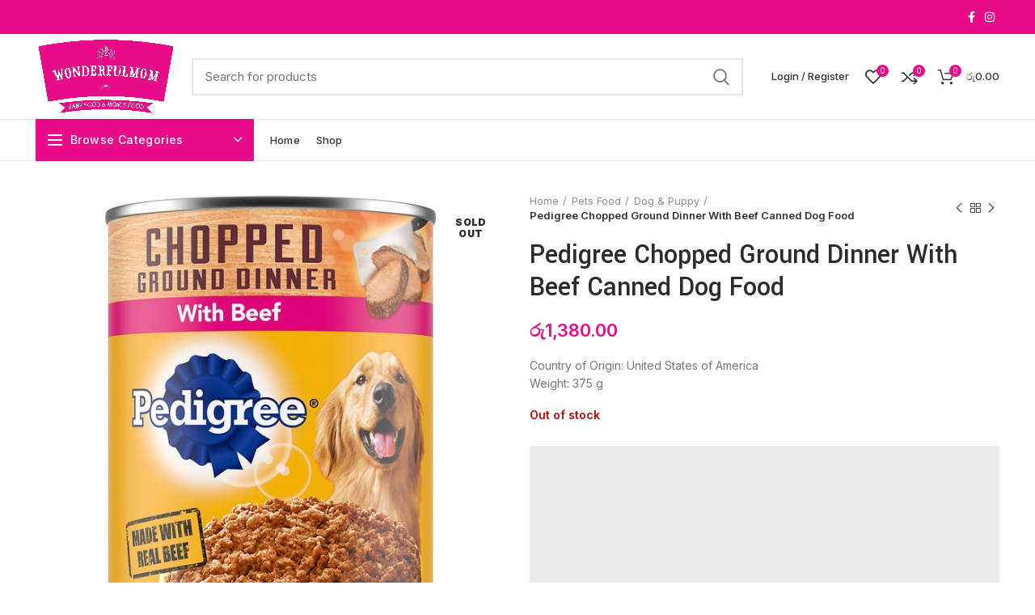

--- FILE ---
content_type: text/html; charset=UTF-8
request_url: https://wonderfulmom.lk/product/pedigree-chopped-ground-dinner-with-beef-canned-dog-food/
body_size: 79298
content:
<!DOCTYPE html>
<html lang="en-US" prefix="og: https://ogp.me/ns#">
<head>
	
<meta name="facebook-domain-verification" content="va910rtl09s38cvv4qtzqji6ahlrpc" />	
	
	<meta charset="UTF-8">
	<meta name="viewport" content="width=device-width, initial-scale=1.0, maximum-scale=1.0, user-scalable=no">
	<link rel="profile" href="http://gmpg.org/xfn/11">
	<link rel="pingback" href="https://wonderfulmom.lk/xmlrpc.php">

	
<!-- Google Tag Manager for WordPress by gtm4wp.com -->
<script data-cfasync="false" data-pagespeed-no-defer>
	var gtm4wp_datalayer_name = "dataLayer";
	var dataLayer = dataLayer || [];
</script>
<!-- End Google Tag Manager for WordPress by gtm4wp.com -->
<!-- Search Engine Optimization by Rank Math - https://s.rankmath.com/home -->
<title>Pedigree Chopped Ground Dinner With Beef Canned Dog Food - Wonderfulmom.lk</title>
<meta name="description" content="Country of Origin: United States of America Weight: 375 g"/>
<meta name="robots" content="index, follow, max-snippet:-1, max-video-preview:-1, max-image-preview:large"/>
<link rel="canonical" href="https://wonderfulmom.lk/product/pedigree-chopped-ground-dinner-with-beef-canned-dog-food/" />
<meta property="og:locale" content="en_US" />
<meta property="og:type" content="product" />
<meta property="og:title" content="Pedigree Chopped Ground Dinner With Beef Canned Dog Food - Wonderfulmom.lk" />
<meta property="og:description" content="Country of Origin: United States of America Weight: 375 g" />
<meta property="og:url" content="https://wonderfulmom.lk/product/pedigree-chopped-ground-dinner-with-beef-canned-dog-food/" />
<meta property="og:site_name" content="Wonderfulmom.lk" />
<meta property="og:updated_time" content="2023-11-22T10:35:10+00:00" />
<meta property="og:image" content="https://wonderfulmom.lk/wp-content/uploads/2022/03/Pedigree-Chopped-Ground-Dinner-With-Beef-Canned-Dog-Food.jpg" />
<meta property="og:image:secure_url" content="https://wonderfulmom.lk/wp-content/uploads/2022/03/Pedigree-Chopped-Ground-Dinner-With-Beef-Canned-Dog-Food.jpg" />
<meta property="og:image:width" content="630" />
<meta property="og:image:height" content="630" />
<meta property="og:image:alt" content="Pedigree Chopped Ground Dinner With Beef Canned Dog Food" />
<meta property="og:image:type" content="image/jpeg" />
<meta property="product:price:amount" content="1380" />
<meta property="product:price:currency" content="LKR" />
<meta name="twitter:card" content="summary_large_image" />
<meta name="twitter:title" content="Pedigree Chopped Ground Dinner With Beef Canned Dog Food - Wonderfulmom.lk" />
<meta name="twitter:description" content="Country of Origin: United States of America Weight: 375 g" />
<meta name="twitter:image" content="https://wonderfulmom.lk/wp-content/uploads/2022/03/Pedigree-Chopped-Ground-Dinner-With-Beef-Canned-Dog-Food.jpg" />
<meta name="twitter:label1" content="Price" />
<meta name="twitter:data1" content="&#xdbb;&#xdd4;1,380.00" />
<meta name="twitter:label2" content="Availability" />
<meta name="twitter:data2" content="Out of stock" />
<script type="application/ld+json" class="rank-math-schema">{"@context":"https://schema.org","@graph":[{"@type":"Organization","@id":"https://wonderfulmom.lk/#organization","name":"Wonderfulmom.lk","url":"https://wonderfulmom.lk","logo":{"@type":"ImageObject","@id":"https://wonderfulmom.lk/#logo","url":"https://wonderfulmom.lk/wp-content/uploads/2022/01/cropped-Untitled-1.png","caption":"Wonderfulmom.lk","inLanguage":"en-US","width":"512","height":"512"}},{"@type":"WebSite","@id":"https://wonderfulmom.lk/#website","url":"https://wonderfulmom.lk","name":"Wonderfulmom.lk","publisher":{"@id":"https://wonderfulmom.lk/#organization"},"inLanguage":"en-US"},{"@type":"ImageObject","@id":"https://wonderfulmom.lk/wp-content/uploads/2022/03/Pedigree-Chopped-Ground-Dinner-With-Beef-Canned-Dog-Food.jpg","url":"https://wonderfulmom.lk/wp-content/uploads/2022/03/Pedigree-Chopped-Ground-Dinner-With-Beef-Canned-Dog-Food.jpg","width":"630","height":"630","caption":"Pedigree Chopped Ground Dinner With Beef Canned Dog Food","inLanguage":"en-US"},{"@type":"Person","@id":"https://wonderfulmom.lk/author/wonmomelbournea32gmail-com/","name":"wonderfulmom melbourne 32","url":"https://wonderfulmom.lk/author/wonmomelbournea32gmail-com/","image":{"@type":"ImageObject","@id":"https://secure.gravatar.com/avatar/9b768624f50e446e149777b06e51a1bd?s=96&amp;d=mm&amp;r=g","url":"https://secure.gravatar.com/avatar/9b768624f50e446e149777b06e51a1bd?s=96&amp;d=mm&amp;r=g","caption":"wonderfulmom melbourne 32","inLanguage":"en-US"},"worksFor":{"@id":"https://wonderfulmom.lk/#organization"}},{"@type":"ItemPage","@id":"https://wonderfulmom.lk/product/pedigree-chopped-ground-dinner-with-beef-canned-dog-food/#webpage","url":"https://wonderfulmom.lk/product/pedigree-chopped-ground-dinner-with-beef-canned-dog-food/","name":"Pedigree Chopped Ground Dinner With Beef Canned Dog Food - Wonderfulmom.lk","datePublished":"2022-03-01T06:23:20+00:00","dateModified":"2023-11-22T10:35:10+00:00","author":{"@id":"https://wonderfulmom.lk/author/wonmomelbournea32gmail-com/"},"isPartOf":{"@id":"https://wonderfulmom.lk/#website"},"primaryImageOfPage":{"@id":"https://wonderfulmom.lk/wp-content/uploads/2022/03/Pedigree-Chopped-Ground-Dinner-With-Beef-Canned-Dog-Food.jpg"},"inLanguage":"en-US"},{"@type":"Product","name":"Pedigree Chopped Ground Dinner With Beef Canned Dog Food","description":"Country of Origin:\u00a0United States of America Weight: 375 g","sku":"1000000261","category":"Pets Food &gt; Dog &amp; Puppy","mainEntityOfPage":{"@id":"https://wonderfulmom.lk/product/pedigree-chopped-ground-dinner-with-beef-canned-dog-food/#webpage"},"offers":{"@type":"Offer","price":"1380.00","priceCurrency":"LKR","priceValidUntil":"2027-12-31","availability":"https://schema.org/OutOfStock","itemCondition":"NewCondition","url":"https://wonderfulmom.lk/product/pedigree-chopped-ground-dinner-with-beef-canned-dog-food/","seller":{"@type":"Organization","@id":"https://wonderfulmom.lk/","name":"Wonderfulmom.lk","url":"https://wonderfulmom.lk","logo":"https://wonderfulmom.lk/wp-content/uploads/2022/01/cropped-Untitled-1.png"}},"@id":"https://wonderfulmom.lk/product/pedigree-chopped-ground-dinner-with-beef-canned-dog-food/#richSnippet","image":{"@id":"https://wonderfulmom.lk/wp-content/uploads/2022/03/Pedigree-Chopped-Ground-Dinner-With-Beef-Canned-Dog-Food.jpg"}}]}</script>
<!-- /Rank Math WordPress SEO plugin -->

<link rel='dns-prefetch' href='//static.klaviyo.com' />
<link rel='dns-prefetch' href='//www.googletagmanager.com' />
<link rel='dns-prefetch' href='//fonts.googleapis.com' />
<link rel="alternate" type="application/rss+xml" title="Wonderfulmom.lk &raquo; Feed" href="https://wonderfulmom.lk/feed/" />
<link rel="alternate" type="application/rss+xml" title="Wonderfulmom.lk &raquo; Comments Feed" href="https://wonderfulmom.lk/comments/feed/" />
<link rel="alternate" type="application/rss+xml" title="Wonderfulmom.lk &raquo; Pedigree Chopped Ground Dinner With Beef Canned Dog Food Comments Feed" href="https://wonderfulmom.lk/product/pedigree-chopped-ground-dinner-with-beef-canned-dog-food/feed/" />
<link rel='stylesheet' id='wp-block-library-css' href='https://wonderfulmom.lk/wp-includes/css/dist/block-library/style.min.css?ver=6.2.8' type='text/css' media='all' />
<link rel='stylesheet' id='wc-blocks-vendors-style-css' href='https://wonderfulmom.lk/wp-content/plugins/woocommerce/packages/woocommerce-blocks/build/wc-blocks-vendors-style.css?ver=6.5.2' type='text/css' media='all' />
<link rel='stylesheet' id='wc-blocks-style-css' href='https://wonderfulmom.lk/wp-content/plugins/woocommerce/packages/woocommerce-blocks/build/wc-blocks-style.css?ver=6.5.2' type='text/css' media='all' />
<link rel='stylesheet' id='classic-theme-styles-css' href='https://wonderfulmom.lk/wp-includes/css/classic-themes.min.css?ver=6.2.8' type='text/css' media='all' />
<style id='global-styles-inline-css' type='text/css'>
body{--wp--preset--color--black: #000000;--wp--preset--color--cyan-bluish-gray: #abb8c3;--wp--preset--color--white: #ffffff;--wp--preset--color--pale-pink: #f78da7;--wp--preset--color--vivid-red: #cf2e2e;--wp--preset--color--luminous-vivid-orange: #ff6900;--wp--preset--color--luminous-vivid-amber: #fcb900;--wp--preset--color--light-green-cyan: #7bdcb5;--wp--preset--color--vivid-green-cyan: #00d084;--wp--preset--color--pale-cyan-blue: #8ed1fc;--wp--preset--color--vivid-cyan-blue: #0693e3;--wp--preset--color--vivid-purple: #9b51e0;--wp--preset--gradient--vivid-cyan-blue-to-vivid-purple: linear-gradient(135deg,rgba(6,147,227,1) 0%,rgb(155,81,224) 100%);--wp--preset--gradient--light-green-cyan-to-vivid-green-cyan: linear-gradient(135deg,rgb(122,220,180) 0%,rgb(0,208,130) 100%);--wp--preset--gradient--luminous-vivid-amber-to-luminous-vivid-orange: linear-gradient(135deg,rgba(252,185,0,1) 0%,rgba(255,105,0,1) 100%);--wp--preset--gradient--luminous-vivid-orange-to-vivid-red: linear-gradient(135deg,rgba(255,105,0,1) 0%,rgb(207,46,46) 100%);--wp--preset--gradient--very-light-gray-to-cyan-bluish-gray: linear-gradient(135deg,rgb(238,238,238) 0%,rgb(169,184,195) 100%);--wp--preset--gradient--cool-to-warm-spectrum: linear-gradient(135deg,rgb(74,234,220) 0%,rgb(151,120,209) 20%,rgb(207,42,186) 40%,rgb(238,44,130) 60%,rgb(251,105,98) 80%,rgb(254,248,76) 100%);--wp--preset--gradient--blush-light-purple: linear-gradient(135deg,rgb(255,206,236) 0%,rgb(152,150,240) 100%);--wp--preset--gradient--blush-bordeaux: linear-gradient(135deg,rgb(254,205,165) 0%,rgb(254,45,45) 50%,rgb(107,0,62) 100%);--wp--preset--gradient--luminous-dusk: linear-gradient(135deg,rgb(255,203,112) 0%,rgb(199,81,192) 50%,rgb(65,88,208) 100%);--wp--preset--gradient--pale-ocean: linear-gradient(135deg,rgb(255,245,203) 0%,rgb(182,227,212) 50%,rgb(51,167,181) 100%);--wp--preset--gradient--electric-grass: linear-gradient(135deg,rgb(202,248,128) 0%,rgb(113,206,126) 100%);--wp--preset--gradient--midnight: linear-gradient(135deg,rgb(2,3,129) 0%,rgb(40,116,252) 100%);--wp--preset--duotone--dark-grayscale: url('#wp-duotone-dark-grayscale');--wp--preset--duotone--grayscale: url('#wp-duotone-grayscale');--wp--preset--duotone--purple-yellow: url('#wp-duotone-purple-yellow');--wp--preset--duotone--blue-red: url('#wp-duotone-blue-red');--wp--preset--duotone--midnight: url('#wp-duotone-midnight');--wp--preset--duotone--magenta-yellow: url('#wp-duotone-magenta-yellow');--wp--preset--duotone--purple-green: url('#wp-duotone-purple-green');--wp--preset--duotone--blue-orange: url('#wp-duotone-blue-orange');--wp--preset--font-size--small: 13px;--wp--preset--font-size--medium: 20px;--wp--preset--font-size--large: 36px;--wp--preset--font-size--x-large: 42px;--wp--preset--spacing--20: 0.44rem;--wp--preset--spacing--30: 0.67rem;--wp--preset--spacing--40: 1rem;--wp--preset--spacing--50: 1.5rem;--wp--preset--spacing--60: 2.25rem;--wp--preset--spacing--70: 3.38rem;--wp--preset--spacing--80: 5.06rem;--wp--preset--shadow--natural: 6px 6px 9px rgba(0, 0, 0, 0.2);--wp--preset--shadow--deep: 12px 12px 50px rgba(0, 0, 0, 0.4);--wp--preset--shadow--sharp: 6px 6px 0px rgba(0, 0, 0, 0.2);--wp--preset--shadow--outlined: 6px 6px 0px -3px rgba(255, 255, 255, 1), 6px 6px rgba(0, 0, 0, 1);--wp--preset--shadow--crisp: 6px 6px 0px rgba(0, 0, 0, 1);}:where(.is-layout-flex){gap: 0.5em;}body .is-layout-flow > .alignleft{float: left;margin-inline-start: 0;margin-inline-end: 2em;}body .is-layout-flow > .alignright{float: right;margin-inline-start: 2em;margin-inline-end: 0;}body .is-layout-flow > .aligncenter{margin-left: auto !important;margin-right: auto !important;}body .is-layout-constrained > .alignleft{float: left;margin-inline-start: 0;margin-inline-end: 2em;}body .is-layout-constrained > .alignright{float: right;margin-inline-start: 2em;margin-inline-end: 0;}body .is-layout-constrained > .aligncenter{margin-left: auto !important;margin-right: auto !important;}body .is-layout-constrained > :where(:not(.alignleft):not(.alignright):not(.alignfull)){max-width: var(--wp--style--global--content-size);margin-left: auto !important;margin-right: auto !important;}body .is-layout-constrained > .alignwide{max-width: var(--wp--style--global--wide-size);}body .is-layout-flex{display: flex;}body .is-layout-flex{flex-wrap: wrap;align-items: center;}body .is-layout-flex > *{margin: 0;}:where(.wp-block-columns.is-layout-flex){gap: 2em;}.has-black-color{color: var(--wp--preset--color--black) !important;}.has-cyan-bluish-gray-color{color: var(--wp--preset--color--cyan-bluish-gray) !important;}.has-white-color{color: var(--wp--preset--color--white) !important;}.has-pale-pink-color{color: var(--wp--preset--color--pale-pink) !important;}.has-vivid-red-color{color: var(--wp--preset--color--vivid-red) !important;}.has-luminous-vivid-orange-color{color: var(--wp--preset--color--luminous-vivid-orange) !important;}.has-luminous-vivid-amber-color{color: var(--wp--preset--color--luminous-vivid-amber) !important;}.has-light-green-cyan-color{color: var(--wp--preset--color--light-green-cyan) !important;}.has-vivid-green-cyan-color{color: var(--wp--preset--color--vivid-green-cyan) !important;}.has-pale-cyan-blue-color{color: var(--wp--preset--color--pale-cyan-blue) !important;}.has-vivid-cyan-blue-color{color: var(--wp--preset--color--vivid-cyan-blue) !important;}.has-vivid-purple-color{color: var(--wp--preset--color--vivid-purple) !important;}.has-black-background-color{background-color: var(--wp--preset--color--black) !important;}.has-cyan-bluish-gray-background-color{background-color: var(--wp--preset--color--cyan-bluish-gray) !important;}.has-white-background-color{background-color: var(--wp--preset--color--white) !important;}.has-pale-pink-background-color{background-color: var(--wp--preset--color--pale-pink) !important;}.has-vivid-red-background-color{background-color: var(--wp--preset--color--vivid-red) !important;}.has-luminous-vivid-orange-background-color{background-color: var(--wp--preset--color--luminous-vivid-orange) !important;}.has-luminous-vivid-amber-background-color{background-color: var(--wp--preset--color--luminous-vivid-amber) !important;}.has-light-green-cyan-background-color{background-color: var(--wp--preset--color--light-green-cyan) !important;}.has-vivid-green-cyan-background-color{background-color: var(--wp--preset--color--vivid-green-cyan) !important;}.has-pale-cyan-blue-background-color{background-color: var(--wp--preset--color--pale-cyan-blue) !important;}.has-vivid-cyan-blue-background-color{background-color: var(--wp--preset--color--vivid-cyan-blue) !important;}.has-vivid-purple-background-color{background-color: var(--wp--preset--color--vivid-purple) !important;}.has-black-border-color{border-color: var(--wp--preset--color--black) !important;}.has-cyan-bluish-gray-border-color{border-color: var(--wp--preset--color--cyan-bluish-gray) !important;}.has-white-border-color{border-color: var(--wp--preset--color--white) !important;}.has-pale-pink-border-color{border-color: var(--wp--preset--color--pale-pink) !important;}.has-vivid-red-border-color{border-color: var(--wp--preset--color--vivid-red) !important;}.has-luminous-vivid-orange-border-color{border-color: var(--wp--preset--color--luminous-vivid-orange) !important;}.has-luminous-vivid-amber-border-color{border-color: var(--wp--preset--color--luminous-vivid-amber) !important;}.has-light-green-cyan-border-color{border-color: var(--wp--preset--color--light-green-cyan) !important;}.has-vivid-green-cyan-border-color{border-color: var(--wp--preset--color--vivid-green-cyan) !important;}.has-pale-cyan-blue-border-color{border-color: var(--wp--preset--color--pale-cyan-blue) !important;}.has-vivid-cyan-blue-border-color{border-color: var(--wp--preset--color--vivid-cyan-blue) !important;}.has-vivid-purple-border-color{border-color: var(--wp--preset--color--vivid-purple) !important;}.has-vivid-cyan-blue-to-vivid-purple-gradient-background{background: var(--wp--preset--gradient--vivid-cyan-blue-to-vivid-purple) !important;}.has-light-green-cyan-to-vivid-green-cyan-gradient-background{background: var(--wp--preset--gradient--light-green-cyan-to-vivid-green-cyan) !important;}.has-luminous-vivid-amber-to-luminous-vivid-orange-gradient-background{background: var(--wp--preset--gradient--luminous-vivid-amber-to-luminous-vivid-orange) !important;}.has-luminous-vivid-orange-to-vivid-red-gradient-background{background: var(--wp--preset--gradient--luminous-vivid-orange-to-vivid-red) !important;}.has-very-light-gray-to-cyan-bluish-gray-gradient-background{background: var(--wp--preset--gradient--very-light-gray-to-cyan-bluish-gray) !important;}.has-cool-to-warm-spectrum-gradient-background{background: var(--wp--preset--gradient--cool-to-warm-spectrum) !important;}.has-blush-light-purple-gradient-background{background: var(--wp--preset--gradient--blush-light-purple) !important;}.has-blush-bordeaux-gradient-background{background: var(--wp--preset--gradient--blush-bordeaux) !important;}.has-luminous-dusk-gradient-background{background: var(--wp--preset--gradient--luminous-dusk) !important;}.has-pale-ocean-gradient-background{background: var(--wp--preset--gradient--pale-ocean) !important;}.has-electric-grass-gradient-background{background: var(--wp--preset--gradient--electric-grass) !important;}.has-midnight-gradient-background{background: var(--wp--preset--gradient--midnight) !important;}.has-small-font-size{font-size: var(--wp--preset--font-size--small) !important;}.has-medium-font-size{font-size: var(--wp--preset--font-size--medium) !important;}.has-large-font-size{font-size: var(--wp--preset--font-size--large) !important;}.has-x-large-font-size{font-size: var(--wp--preset--font-size--x-large) !important;}
.wp-block-navigation a:where(:not(.wp-element-button)){color: inherit;}
:where(.wp-block-columns.is-layout-flex){gap: 2em;}
.wp-block-pullquote{font-size: 1.5em;line-height: 1.6;}
</style>
<style id='woocommerce-inline-inline-css' type='text/css'>
.woocommerce form .form-row .required { visibility: visible; }
</style>
<link rel='stylesheet' id='mc4wp-form-themes-css' href='https://wonderfulmom.lk/wp-content/plugins/mailchimp-for-wp/assets/css/form-themes.css?ver=4.9.19' type='text/css' media='all' />
<link rel='stylesheet' id='bootstrap-css' href='https://wonderfulmom.lk/wp-content/themes/wonderfulmom/wonderfulmom/css/bootstrap.min.css?ver=5.3.6' type='text/css' media='all' />
<link rel='stylesheet' id='woodmart-style-css' href='https://wonderfulmom.lk/wp-content/themes/wonderfulmom/wonderfulmom/css/style-elementor.min.css?ver=5.3.6' type='text/css' media='all' />
<link rel='stylesheet' id='elementor-icons-css' href='https://wonderfulmom.lk/wp-content/plugins/elementor/assets/lib/eicons/css/elementor-icons.min.css?ver=5.15.0' type='text/css' media='all' />
<link rel='stylesheet' id='elementor-frontend-css' href='https://wonderfulmom.lk/wp-content/plugins/elementor/assets/css/frontend-lite.min.css?ver=3.6.0' type='text/css' media='all' />
<link rel='stylesheet' id='elementor-post-7056-css' href='https://wonderfulmom.lk/wp-content/uploads/elementor/css/post-7056.css?ver=1733048665' type='text/css' media='all' />
<link rel='stylesheet' id='xts-style-header_949204-css' href='https://wonderfulmom.lk/wp-content/uploads/2022/05/xts-header_949204-1652875847.css?ver=5.3.6' type='text/css' media='all' />
<link rel='stylesheet' id='xts-style-theme_settings_default-css' href='https://wonderfulmom.lk/wp-content/uploads/2022/02/xts-theme_settings_default-1645696920.css?ver=5.3.6' type='text/css' media='all' />
<link rel='stylesheet' id='xts-google-fonts-css' href='//fonts.googleapis.com/css?family=Inter%3A100%2C200%2C300%2C400%2C500%2C600%2C700%2C800%2C900%7CYantramanav%3A100%2C300%2C400%2C500%2C700%2C900%7CLato%3A100%2C100italic%2C300%2C300italic%2C400%2C400italic%2C700%2C700italic%2C900%2C900italic&#038;ver=5.3.6' type='text/css' media='all' />
<link rel='stylesheet' id='google-fonts-1-css' href='https://fonts.googleapis.com/css?family=Roboto%3A100%2C100italic%2C200%2C200italic%2C300%2C300italic%2C400%2C400italic%2C500%2C500italic%2C600%2C600italic%2C700%2C700italic%2C800%2C800italic%2C900%2C900italic%7CRoboto+Slab%3A100%2C100italic%2C200%2C200italic%2C300%2C300italic%2C400%2C400italic%2C500%2C500italic%2C600%2C600italic%2C700%2C700italic%2C800%2C800italic%2C900%2C900italic&#038;display=auto&#038;ver=6.2.8' type='text/css' media='all' />
<script type="text/template" id="tmpl-variation-template">
	<div class="woocommerce-variation-description">{{{ data.variation.variation_description }}}</div>
	<div class="woocommerce-variation-price">{{{ data.variation.price_html }}}</div>
	<div class="woocommerce-variation-availability">{{{ data.variation.availability_html }}}</div>
</script>
<script type="text/template" id="tmpl-unavailable-variation-template">
	<p>Sorry, this product is unavailable. Please choose a different combination.</p>
</script>
<script type='text/javascript' src='https://wonderfulmom.lk/wp-includes/js/jquery/jquery.min.js?ver=3.6.4' id='jquery-core-js'></script>
<script type='text/javascript' src='https://wonderfulmom.lk/wp-includes/js/jquery/jquery-migrate.min.js?ver=3.4.0' id='jquery-migrate-js'></script>

<!-- Google tag (gtag.js) snippet added by Site Kit -->

<!-- Google Analytics snippet added by Site Kit -->
<script type='text/javascript' src='https://www.googletagmanager.com/gtag/js?id=G-37391FVPKR' id='google_gtagjs-js' async></script>
<script type='text/javascript' id='google_gtagjs-js-after'>
window.dataLayer = window.dataLayer || [];function gtag(){dataLayer.push(arguments);}
gtag("set","linker",{"domains":["wonderfulmom.lk"]});
gtag("js", new Date());
gtag("set", "developer_id.dZTNiMT", true);
gtag("config", "G-37391FVPKR");
</script>

<!-- End Google tag (gtag.js) snippet added by Site Kit -->
<script type='text/javascript' src='https://wonderfulmom.lk/wp-content/themes/wonderfulmom/wonderfulmom/js/device.min.js?ver=5.3.6' id='woodmart-device-js'></script>
<link rel="https://api.w.org/" href="https://wonderfulmom.lk/wp-json/" /><link rel="alternate" type="application/json" href="https://wonderfulmom.lk/wp-json/wp/v2/product/11243" /><link rel="EditURI" type="application/rsd+xml" title="RSD" href="https://wonderfulmom.lk/xmlrpc.php?rsd" />
<link rel="wlwmanifest" type="application/wlwmanifest+xml" href="https://wonderfulmom.lk/wp-includes/wlwmanifest.xml" />
<meta name="generator" content="WordPress 6.2.8" />
<link rel='shortlink' href='https://wonderfulmom.lk/?p=11243' />
<link rel="alternate" type="application/json+oembed" href="https://wonderfulmom.lk/wp-json/oembed/1.0/embed?url=https%3A%2F%2Fwonderfulmom.lk%2Fproduct%2Fpedigree-chopped-ground-dinner-with-beef-canned-dog-food%2F" />
<link rel="alternate" type="text/xml+oembed" href="https://wonderfulmom.lk/wp-json/oembed/1.0/embed?url=https%3A%2F%2Fwonderfulmom.lk%2Fproduct%2Fpedigree-chopped-ground-dinner-with-beef-canned-dog-food%2F&#038;format=xml" />
<meta name="generator" content="Site Kit by Google 1.140.0" />
<!-- Google Tag Manager for WordPress by gtm4wp.com -->
<!-- GTM Container placement set to footer -->
<script data-cfasync="false" data-pagespeed-no-defer>
</script>
<!-- End Google Tag Manager for WordPress by gtm4wp.com --><meta name="theme-color" content="">	<noscript><style>.woocommerce-product-gallery{ opacity: 1 !important; }</style></noscript>
	<script id="google_gtagjs" src="https://www.googletagmanager.com/gtag/js?id=UA-219297300-1" async="async" type="text/javascript"></script>
<script id="google_gtagjs-inline" type="text/javascript">
window.dataLayer = window.dataLayer || [];function gtag(){dataLayer.push(arguments);}gtag('js', new Date());gtag('config', 'UA-219297300-1', {} );
</script>
<meta name="generator" content="Powered by Slider Revolution 6.5.13 - responsive, Mobile-Friendly Slider Plugin for WordPress with comfortable drag and drop interface." />
<link rel="icon" href="https://wonderfulmom.lk/wp-content/uploads/2022/01/cropped-Untitled-1-32x32.png" sizes="32x32" />
<link rel="icon" href="https://wonderfulmom.lk/wp-content/uploads/2022/01/cropped-Untitled-1-192x192.png" sizes="192x192" />
<link rel="apple-touch-icon" href="https://wonderfulmom.lk/wp-content/uploads/2022/01/cropped-Untitled-1-180x180.png" />
<meta name="msapplication-TileImage" content="https://wonderfulmom.lk/wp-content/uploads/2022/01/cropped-Untitled-1-270x270.png" />
<script>function setREVStartSize(e){
			//window.requestAnimationFrame(function() {
				window.RSIW = window.RSIW===undefined ? window.innerWidth : window.RSIW;
				window.RSIH = window.RSIH===undefined ? window.innerHeight : window.RSIH;
				try {
					var pw = document.getElementById(e.c).parentNode.offsetWidth,
						newh;
					pw = pw===0 || isNaN(pw) ? window.RSIW : pw;
					e.tabw = e.tabw===undefined ? 0 : parseInt(e.tabw);
					e.thumbw = e.thumbw===undefined ? 0 : parseInt(e.thumbw);
					e.tabh = e.tabh===undefined ? 0 : parseInt(e.tabh);
					e.thumbh = e.thumbh===undefined ? 0 : parseInt(e.thumbh);
					e.tabhide = e.tabhide===undefined ? 0 : parseInt(e.tabhide);
					e.thumbhide = e.thumbhide===undefined ? 0 : parseInt(e.thumbhide);
					e.mh = e.mh===undefined || e.mh=="" || e.mh==="auto" ? 0 : parseInt(e.mh,0);
					if(e.layout==="fullscreen" || e.l==="fullscreen")
						newh = Math.max(e.mh,window.RSIH);
					else{
						e.gw = Array.isArray(e.gw) ? e.gw : [e.gw];
						for (var i in e.rl) if (e.gw[i]===undefined || e.gw[i]===0) e.gw[i] = e.gw[i-1];
						e.gh = e.el===undefined || e.el==="" || (Array.isArray(e.el) && e.el.length==0)? e.gh : e.el;
						e.gh = Array.isArray(e.gh) ? e.gh : [e.gh];
						for (var i in e.rl) if (e.gh[i]===undefined || e.gh[i]===0) e.gh[i] = e.gh[i-1];
											
						var nl = new Array(e.rl.length),
							ix = 0,
							sl;
						e.tabw = e.tabhide>=pw ? 0 : e.tabw;
						e.thumbw = e.thumbhide>=pw ? 0 : e.thumbw;
						e.tabh = e.tabhide>=pw ? 0 : e.tabh;
						e.thumbh = e.thumbhide>=pw ? 0 : e.thumbh;
						for (var i in e.rl) nl[i] = e.rl[i]<window.RSIW ? 0 : e.rl[i];
						sl = nl[0];
						for (var i in nl) if (sl>nl[i] && nl[i]>0) { sl = nl[i]; ix=i;}
						var m = pw>(e.gw[ix]+e.tabw+e.thumbw) ? 1 : (pw-(e.tabw+e.thumbw)) / (e.gw[ix]);
						newh =  (e.gh[ix] * m) + (e.tabh + e.thumbh);
					}
					var el = document.getElementById(e.c);
					if (el!==null && el) el.style.height = newh+"px";
					el = document.getElementById(e.c+"_wrapper");
					if (el!==null && el) {
						el.style.height = newh+"px";
						el.style.display = "block";
					}
				} catch(e){
					console.log("Failure at Presize of Slider:" + e)
				}
			//});
		  };</script>
<style>		
		
		</style></head>

<body class="product-template-default single single-product postid-11243 theme-wonderfulmom/wonderfulmom woocommerce woocommerce-page woocommerce-no-js wrapper-full-width form-style-square form-border-width-2 woodmart-product-design-default woodmart-product-sticky-on categories-accordion-on woodmart-archive-shop woodmart-ajax-shop-on offcanvas-sidebar-mobile offcanvas-sidebar-tablet notifications-sticky btns-default-flat btns-default-dark btns-default-hover-dark btns-shop-3d btns-shop-light btns-shop-hover-light btns-accent-flat btns-accent-light btns-accent-hover-light elementor-default elementor-kit-7056">


	<svg xmlns="http://www.w3.org/2000/svg" viewBox="0 0 0 0" width="0" height="0" focusable="false" role="none" style="visibility: hidden; position: absolute; left: -9999px; overflow: hidden;" ><defs><filter id="wp-duotone-dark-grayscale"><feColorMatrix color-interpolation-filters="sRGB" type="matrix" values=" .299 .587 .114 0 0 .299 .587 .114 0 0 .299 .587 .114 0 0 .299 .587 .114 0 0 " /><feComponentTransfer color-interpolation-filters="sRGB" ><feFuncR type="table" tableValues="0 0.49803921568627" /><feFuncG type="table" tableValues="0 0.49803921568627" /><feFuncB type="table" tableValues="0 0.49803921568627" /><feFuncA type="table" tableValues="1 1" /></feComponentTransfer><feComposite in2="SourceGraphic" operator="in" /></filter></defs></svg><svg xmlns="http://www.w3.org/2000/svg" viewBox="0 0 0 0" width="0" height="0" focusable="false" role="none" style="visibility: hidden; position: absolute; left: -9999px; overflow: hidden;" ><defs><filter id="wp-duotone-grayscale"><feColorMatrix color-interpolation-filters="sRGB" type="matrix" values=" .299 .587 .114 0 0 .299 .587 .114 0 0 .299 .587 .114 0 0 .299 .587 .114 0 0 " /><feComponentTransfer color-interpolation-filters="sRGB" ><feFuncR type="table" tableValues="0 1" /><feFuncG type="table" tableValues="0 1" /><feFuncB type="table" tableValues="0 1" /><feFuncA type="table" tableValues="1 1" /></feComponentTransfer><feComposite in2="SourceGraphic" operator="in" /></filter></defs></svg><svg xmlns="http://www.w3.org/2000/svg" viewBox="0 0 0 0" width="0" height="0" focusable="false" role="none" style="visibility: hidden; position: absolute; left: -9999px; overflow: hidden;" ><defs><filter id="wp-duotone-purple-yellow"><feColorMatrix color-interpolation-filters="sRGB" type="matrix" values=" .299 .587 .114 0 0 .299 .587 .114 0 0 .299 .587 .114 0 0 .299 .587 .114 0 0 " /><feComponentTransfer color-interpolation-filters="sRGB" ><feFuncR type="table" tableValues="0.54901960784314 0.98823529411765" /><feFuncG type="table" tableValues="0 1" /><feFuncB type="table" tableValues="0.71764705882353 0.25490196078431" /><feFuncA type="table" tableValues="1 1" /></feComponentTransfer><feComposite in2="SourceGraphic" operator="in" /></filter></defs></svg><svg xmlns="http://www.w3.org/2000/svg" viewBox="0 0 0 0" width="0" height="0" focusable="false" role="none" style="visibility: hidden; position: absolute; left: -9999px; overflow: hidden;" ><defs><filter id="wp-duotone-blue-red"><feColorMatrix color-interpolation-filters="sRGB" type="matrix" values=" .299 .587 .114 0 0 .299 .587 .114 0 0 .299 .587 .114 0 0 .299 .587 .114 0 0 " /><feComponentTransfer color-interpolation-filters="sRGB" ><feFuncR type="table" tableValues="0 1" /><feFuncG type="table" tableValues="0 0.27843137254902" /><feFuncB type="table" tableValues="0.5921568627451 0.27843137254902" /><feFuncA type="table" tableValues="1 1" /></feComponentTransfer><feComposite in2="SourceGraphic" operator="in" /></filter></defs></svg><svg xmlns="http://www.w3.org/2000/svg" viewBox="0 0 0 0" width="0" height="0" focusable="false" role="none" style="visibility: hidden; position: absolute; left: -9999px; overflow: hidden;" ><defs><filter id="wp-duotone-midnight"><feColorMatrix color-interpolation-filters="sRGB" type="matrix" values=" .299 .587 .114 0 0 .299 .587 .114 0 0 .299 .587 .114 0 0 .299 .587 .114 0 0 " /><feComponentTransfer color-interpolation-filters="sRGB" ><feFuncR type="table" tableValues="0 0" /><feFuncG type="table" tableValues="0 0.64705882352941" /><feFuncB type="table" tableValues="0 1" /><feFuncA type="table" tableValues="1 1" /></feComponentTransfer><feComposite in2="SourceGraphic" operator="in" /></filter></defs></svg><svg xmlns="http://www.w3.org/2000/svg" viewBox="0 0 0 0" width="0" height="0" focusable="false" role="none" style="visibility: hidden; position: absolute; left: -9999px; overflow: hidden;" ><defs><filter id="wp-duotone-magenta-yellow"><feColorMatrix color-interpolation-filters="sRGB" type="matrix" values=" .299 .587 .114 0 0 .299 .587 .114 0 0 .299 .587 .114 0 0 .299 .587 .114 0 0 " /><feComponentTransfer color-interpolation-filters="sRGB" ><feFuncR type="table" tableValues="0.78039215686275 1" /><feFuncG type="table" tableValues="0 0.94901960784314" /><feFuncB type="table" tableValues="0.35294117647059 0.47058823529412" /><feFuncA type="table" tableValues="1 1" /></feComponentTransfer><feComposite in2="SourceGraphic" operator="in" /></filter></defs></svg><svg xmlns="http://www.w3.org/2000/svg" viewBox="0 0 0 0" width="0" height="0" focusable="false" role="none" style="visibility: hidden; position: absolute; left: -9999px; overflow: hidden;" ><defs><filter id="wp-duotone-purple-green"><feColorMatrix color-interpolation-filters="sRGB" type="matrix" values=" .299 .587 .114 0 0 .299 .587 .114 0 0 .299 .587 .114 0 0 .299 .587 .114 0 0 " /><feComponentTransfer color-interpolation-filters="sRGB" ><feFuncR type="table" tableValues="0.65098039215686 0.40392156862745" /><feFuncG type="table" tableValues="0 1" /><feFuncB type="table" tableValues="0.44705882352941 0.4" /><feFuncA type="table" tableValues="1 1" /></feComponentTransfer><feComposite in2="SourceGraphic" operator="in" /></filter></defs></svg><svg xmlns="http://www.w3.org/2000/svg" viewBox="0 0 0 0" width="0" height="0" focusable="false" role="none" style="visibility: hidden; position: absolute; left: -9999px; overflow: hidden;" ><defs><filter id="wp-duotone-blue-orange"><feColorMatrix color-interpolation-filters="sRGB" type="matrix" values=" .299 .587 .114 0 0 .299 .587 .114 0 0 .299 .587 .114 0 0 .299 .587 .114 0 0 " /><feComponentTransfer color-interpolation-filters="sRGB" ><feFuncR type="table" tableValues="0.098039215686275 1" /><feFuncG type="table" tableValues="0 0.66274509803922" /><feFuncB type="table" tableValues="0.84705882352941 0.41960784313725" /><feFuncA type="table" tableValues="1 1" /></feComponentTransfer><feComposite in2="SourceGraphic" operator="in" /></filter></defs></svg>
		
	<div class="website-wrapper">

		
			<!-- HEADER -->
							<header class="whb-header whb-sticky-shadow whb-scroll-slide whb-sticky-clone">
					<div class="whb-main-header">
	
<div class="whb-row whb-top-bar whb-not-sticky-row whb-with-bg whb-without-border whb-color-light whb-flex-flex-middle">
	<div class="container">
		<div class="whb-flex-row whb-top-bar-inner">
			<div class="whb-column whb-col-left whb-visible-lg">
	
<div class="whb-text-element reset-mb-10 "></div>
</div>
<div class="whb-column whb-col-center whb-visible-lg whb-empty-column">
	</div>
<div class="whb-column whb-col-right whb-visible-lg">
	
			<div class="woodmart-social-icons text-center icons-design-default icons-size- color-scheme-light social-follow social-form-circle">
									<a rel="nofollow" href="https://www.facebook.com/wonderfulmomlk/" target="_blank" class=" woodmart-social-icon social-facebook">
						<i></i>
						<span class="woodmart-social-icon-name">Facebook</span>
					</a>
				
				
				
									<a rel="nofollow" href="https://www.instagram.com/wonderfulmom.lk/?hl=en" target="_blank" class=" woodmart-social-icon social-instagram">
						<i></i>
						<span class="woodmart-social-icon-name">Instagram</span>
					</a>
				
				
				
				
				
				
				
				
				
				
				
				
				
				
								
								
				
								
				
			</div>

		</div>
<div class="whb-column whb-col-mobile whb-hidden-lg">
	
<div class="whb-text-element reset-mb-10 "></div>
</div>
		</div>
	</div>
</div>

<div class="whb-row whb-general-header whb-not-sticky-row whb-without-bg whb-border-fullwidth whb-color-dark whb-flex-flex-middle">
	<div class="container">
		<div class="whb-flex-row whb-general-header-inner">
			<div class="whb-column whb-col-left whb-visible-lg">
	<div class="site-logo">
	<div class="woodmart-logo-wrap">
		<a href="https://wonderfulmom.lk/" class="woodmart-logo woodmart-main-logo" rel="home">
			<img src="https://wonderfulmom.lk/wp-content/uploads/2022/01/WM-Logo-01-1.png" alt="Wonderfulmom.lk" style="max-width: 246px;" />		</a>
			</div>
</div>
</div>
<div class="whb-column whb-col-center whb-visible-lg">
				<div class="woodmart-search-form">
								<form role="search" method="get" class="searchform  search-style-default woodmart-ajax-search" action="https://wonderfulmom.lk/"  data-thumbnail="1" data-price="1" data-post_type="product" data-count="20" data-sku="0" data-symbols_count="3">
					<input type="text" class="s" placeholder="Search for products" value="" name="s" />
					<input type="hidden" name="post_type" value="product">
										<button type="submit" class="searchsubmit">
						Search											</button>
				</form>
													<div class="search-results-wrapper"><div class="woodmart-scroll"><div class="woodmart-search-results woodmart-scroll-content"></div></div><div class="woodmart-search-loader wd-fill"></div></div>
							</div>
		</div>
<div class="whb-column whb-col-right whb-visible-lg">
	<div class="whb-space-element " style="width:15px;"></div><div class="woodmart-header-links woodmart-navigation menu-simple-dropdown wd-tools-element item-event-hover  my-account-with-text login-side-opener">
			<a href="https://wonderfulmom.lk/my-account/" title="My account">
			<span class="wd-tools-icon">
							</span>
			<span class="wd-tools-text">
				Login / Register			</span>
		</a>
		
			</div>

<div class="woodmart-wishlist-info-widget wd-tools-element wd-style-icon with-product-count" title="My Wishlist">
	<a href="https://wonderfulmom.lk/wishlist-2/">
		<span class="wishlist-icon wd-tools-icon">
			
							<span class="wishlist-count wd-tools-count">
					0				</span>
					</span>
		<span class="wishlist-label wd-tools-text">
			Wishlist		</span>
	</a>
</div>

<div class="woodmart-compare-info-widget wd-tools-element wd-style-icon with-product-count" title="Compare products">
	<a href="https://wonderfulmom.lk/compare/">
		<span class="compare-icon wd-tools-icon">
			
							<span class="compare-count wd-tools-count">0</span>
					</span>
		<span class="compare-label wd-tools-text">
			Compare		</span>
	</a>
</div>

<div class="woodmart-shopping-cart wd-tools-element woodmart-cart-design-2 cart-widget-opener">
	<a href="https://wonderfulmom.lk/cart/" title="Shopping cart">
		<span class="woodmart-cart-icon wd-tools-icon">
						
										<span class="woodmart-cart-number">0 <span>items</span></span>
							</span>
		<span class="woodmart-cart-totals wd-tools-text">
			
			<span class="subtotal-divider">/</span>
						<span class="woodmart-cart-subtotal"><span class="woocommerce-Price-amount amount"><bdi><span class="woocommerce-Price-currencySymbol">&#xdbb;&#xdd4;</span>0.00</bdi></span></span>
				</span>
	</a>
	</div>
</div>
<div class="whb-column whb-mobile-left whb-hidden-lg">
	<div class="woodmart-burger-icon wd-tools-element mobile-nav-icon whb-mobile-nav-icon wd-style-text">
	<a href="#">
					<span class="woodmart-burger wd-tools-icon"></span>
				<span class="woodmart-burger-label wd-tools-text">Menu</span>
	</a>
</div><!--END MOBILE-NAV-ICON--></div>
<div class="whb-column whb-mobile-center whb-hidden-lg">
	<div class="site-logo">
	<div class="woodmart-logo-wrap">
		<a href="https://wonderfulmom.lk/" class="woodmart-logo woodmart-main-logo" rel="home">
			<img src="https://wonderfulmom.lk/wp-content/uploads/2022/01/WM-Logo-01-1.png" alt="Wonderfulmom.lk" style="max-width: 179px;" />		</a>
			</div>
</div>
</div>
<div class="whb-column whb-mobile-right whb-hidden-lg">
	
<div class="woodmart-shopping-cart wd-tools-element woodmart-cart-design-5 cart-widget-opener">
	<a href="https://wonderfulmom.lk/cart/" title="Shopping cart">
		<span class="woodmart-cart-icon wd-tools-icon">
						
										<span class="woodmart-cart-number">0 <span>items</span></span>
							</span>
		<span class="woodmart-cart-totals wd-tools-text">
			
			<span class="subtotal-divider">/</span>
						<span class="woodmart-cart-subtotal"><span class="woocommerce-Price-amount amount"><bdi><span class="woocommerce-Price-currencySymbol">&#xdbb;&#xdd4;</span>0.00</bdi></span></span>
				</span>
	</a>
	</div>
</div>
		</div>
	</div>
</div>

<div class="whb-row whb-header-bottom whb-not-sticky-row whb-without-bg whb-border-fullwidth whb-color-dark whb-flex-flex-middle whb-hidden-mobile">
	<div class="container">
		<div class="whb-flex-row whb-header-bottom-inner">
			<div class="whb-column whb-col-left whb-visible-lg">
	
<div class="header-categories-nav show-on-hover whb-wjlcubfdmlq3d7jvmt23" role="navigation">
	<div class="header-categories-nav-wrap">
		<span class="menu-opener color-scheme-light has-bg">
							<span class="woodmart-burger"></span>
			
			<span class="menu-open-label">
				Browse Categories			</span>
			<span class="arrow-opener"></span>
		</span>
		<div class="categories-menu-dropdown vertical-navigation woodmart-navigation">
			<div class="menu-productscatgories-container"><ul id="menu-productscatgories" class="menu wd-cat-nav"><li id="menu-item-11308" class="menu-item menu-item-type-taxonomy menu-item-object-product_cat menu-item-has-children menu-item-11308 item-level-0 menu-item-design-default menu-simple-dropdown item-event-hover"><a href="https://wonderfulmom.lk/product-category/baby/" class="woodmart-nav-link"><span class="nav-link-text">Baby</span></a>
<div class="sub-menu-dropdown color-scheme-dark">

<div class="container">

<ul class="sub-menu color-scheme-dark">
	<li id="menu-item-11309" class="menu-item menu-item-type-taxonomy menu-item-object-product_cat menu-item-11309 item-level-1"><a href="https://wonderfulmom.lk/product-category/baby/babybath/" class="woodmart-nav-link"><span class="nav-link-text">Baby Bath</span></a></li>
	<li id="menu-item-11310" class="menu-item menu-item-type-taxonomy menu-item-object-product_cat menu-item-11310 item-level-1"><a href="https://wonderfulmom.lk/product-category/baby/babycare/" class="woodmart-nav-link"><span class="nav-link-text">Baby Care</span></a></li>
	<li id="menu-item-11311" class="menu-item menu-item-type-taxonomy menu-item-object-product_cat menu-item-11311 item-level-1"><a href="https://wonderfulmom.lk/product-category/baby/babydetergent/" class="woodmart-nav-link"><span class="nav-link-text">Baby Detergent</span></a></li>
	<li id="menu-item-11312" class="menu-item menu-item-type-taxonomy menu-item-object-product_cat menu-item-has-children menu-item-11312 item-level-1"><a href="https://wonderfulmom.lk/product-category/baby/babydiapers/" class="woodmart-nav-link"><span class="nav-link-text">Baby Diapers</span></a>
	<ul class="sub-sub-menu color-scheme-dark">
		<li id="menu-item-11323" class="menu-item menu-item-type-taxonomy menu-item-object-product_cat menu-item-11323 item-level-2"><a href="https://wonderfulmom.lk/product-category/baby/babydiapers/water-diapers/" class="woodmart-nav-link"><span class="nav-link-text">Water Diapers</span></a></li>
	</ul>
</li>
	<li id="menu-item-11313" class="menu-item menu-item-type-taxonomy menu-item-object-product_cat menu-item-has-children menu-item-11313 item-level-1"><a href="https://wonderfulmom.lk/product-category/baby/babyfood/" class="woodmart-nav-link"><span class="nav-link-text">Baby Food</span></a>
	<ul class="sub-sub-menu color-scheme-dark">
		<li id="menu-item-11314" class="menu-item menu-item-type-taxonomy menu-item-object-product_cat menu-item-11314 item-level-2"><a href="https://wonderfulmom.lk/product-category/baby/babyfood/babyfoodcereal/" class="woodmart-nav-link"><span class="nav-link-text">Baby Food &amp; Cereal</span></a></li>
		<li id="menu-item-11315" class="menu-item menu-item-type-taxonomy menu-item-object-product_cat menu-item-11315 item-level-2"><a href="https://wonderfulmom.lk/product-category/baby/babyfood/babyjuice/" class="woodmart-nav-link"><span class="nav-link-text">Baby Juice</span></a></li>
		<li id="menu-item-11316" class="menu-item menu-item-type-taxonomy menu-item-object-product_cat menu-item-11316 item-level-2"><a href="https://wonderfulmom.lk/product-category/baby/babyfood/babysnack/" class="woodmart-nav-link"><span class="nav-link-text">Baby Snack</span></a></li>
	</ul>
</li>
	<li id="menu-item-11317" class="menu-item menu-item-type-taxonomy menu-item-object-product_cat menu-item-11317 item-level-1"><a href="https://wonderfulmom.lk/product-category/baby/babyformula/" class="woodmart-nav-link"><span class="nav-link-text">Baby Formula</span></a></li>
	<li id="menu-item-11318" class="menu-item menu-item-type-taxonomy menu-item-object-product_cat menu-item-11318 item-level-1"><a href="https://wonderfulmom.lk/product-category/baby/babytoys/" class="woodmart-nav-link"><span class="nav-link-text">Baby Toys</span></a></li>
	<li id="menu-item-11324" class="menu-item menu-item-type-taxonomy menu-item-object-product_cat menu-item-11324 item-level-1"><a href="https://wonderfulmom.lk/product-category/baby/wipes/" class="woodmart-nav-link"><span class="nav-link-text">Wipes</span></a></li>
</ul>
</div>
</div>
</li>
<li id="menu-item-11319" class="menu-item menu-item-type-taxonomy menu-item-object-product_cat menu-item-has-children menu-item-11319 item-level-0 menu-item-design-default menu-simple-dropdown item-event-hover"><a href="https://wonderfulmom.lk/product-category/cereals/" class="woodmart-nav-link"><span class="nav-link-text">Cereals</span></a>
<div class="sub-menu-dropdown color-scheme-dark">

<div class="container">

<ul class="sub-menu color-scheme-dark">
	<li id="menu-item-11320" class="menu-item menu-item-type-taxonomy menu-item-object-product_cat menu-item-11320 item-level-1"><a href="https://wonderfulmom.lk/product-category/cereals/breakfastcerealsandbars/" class="woodmart-nav-link"><span class="nav-link-text">Breakfast Cereals &amp; Bars</span></a></li>
	<li id="menu-item-11322" class="menu-item menu-item-type-taxonomy menu-item-object-product_cat menu-item-11322 item-level-1"><a href="https://wonderfulmom.lk/product-category/cereals/oats/" class="woodmart-nav-link"><span class="nav-link-text">Oats</span></a></li>
</ul>
</div>
</div>
</li>
<li id="menu-item-11326" class="menu-item menu-item-type-taxonomy menu-item-object-product_cat menu-item-11326 item-level-0 menu-item-design-default menu-simple-dropdown item-event-hover"><a href="https://wonderfulmom.lk/product-category/cheesebutter/" class="woodmart-nav-link"><span class="nav-link-text">Cheese &amp; Butter</span></a></li>
<li id="menu-item-11327" class="menu-item menu-item-type-taxonomy menu-item-object-product_cat menu-item-has-children menu-item-11327 item-level-0 menu-item-design-default menu-simple-dropdown item-event-hover"><a href="https://wonderfulmom.lk/product-category/chocolatesbiscuitsandsweets/" class="woodmart-nav-link"><span class="nav-link-text">Chocolates, Biscuits &amp; Sweets</span></a>
<div class="sub-menu-dropdown color-scheme-dark">

<div class="container">

<ul class="sub-menu color-scheme-dark">
	<li id="menu-item-11328" class="menu-item menu-item-type-taxonomy menu-item-object-product_cat menu-item-11328 item-level-1"><a href="https://wonderfulmom.lk/product-category/chocolatesbiscuitsandsweets/biscuitsncrackers/" class="woodmart-nav-link"><span class="nav-link-text">Biscuits and Crackers</span></a></li>
	<li id="menu-item-11329" class="menu-item menu-item-type-taxonomy menu-item-object-product_cat menu-item-11329 item-level-1"><a href="https://wonderfulmom.lk/product-category/chocolatesbiscuitsandsweets/breath-refreshment/" class="woodmart-nav-link"><span class="nav-link-text">Breath Refreshment</span></a></li>
	<li id="menu-item-11330" class="menu-item menu-item-type-taxonomy menu-item-object-product_cat menu-item-11330 item-level-1"><a href="https://wonderfulmom.lk/product-category/chocolatesbiscuitsandsweets/chips/" class="woodmart-nav-link"><span class="nav-link-text">Chips</span></a></li>
	<li id="menu-item-11331" class="menu-item menu-item-type-taxonomy menu-item-object-product_cat menu-item-11331 item-level-1"><a href="https://wonderfulmom.lk/product-category/chocolatesbiscuitsandsweets/chocolate/" class="woodmart-nav-link"><span class="nav-link-text">Chocolate</span></a></li>
	<li id="menu-item-11332" class="menu-item menu-item-type-taxonomy menu-item-object-product_cat menu-item-11332 item-level-1"><a href="https://wonderfulmom.lk/product-category/chocolatesbiscuitsandsweets/cookies/" class="woodmart-nav-link"><span class="nav-link-text">Cookies</span></a></li>
	<li id="menu-item-11333" class="menu-item menu-item-type-taxonomy menu-item-object-product_cat menu-item-11333 item-level-1"><a href="https://wonderfulmom.lk/product-category/chocolatesbiscuitsandsweets/sweets/" class="woodmart-nav-link"><span class="nav-link-text">Sweets</span></a></li>
	<li id="menu-item-11334" class="menu-item menu-item-type-taxonomy menu-item-object-product_cat menu-item-11334 item-level-1"><a href="https://wonderfulmom.lk/product-category/chocolatesbiscuitsandsweets/wafers/" class="woodmart-nav-link"><span class="nav-link-text">Wafers</span></a></li>
</ul>
</div>
</div>
</li>
<li id="menu-item-11336" class="menu-item menu-item-type-taxonomy menu-item-object-product_cat menu-item-has-children menu-item-11336 item-level-0 menu-item-design-default menu-simple-dropdown item-event-hover"><a href="https://wonderfulmom.lk/product-category/cleaning-products/" class="woodmart-nav-link"><span class="nav-link-text">Cleaning Products</span></a>
<div class="sub-menu-dropdown color-scheme-dark">

<div class="container">

<ul class="sub-menu color-scheme-dark">
	<li id="menu-item-11337" class="menu-item menu-item-type-taxonomy menu-item-object-product_cat menu-item-11337 item-level-1"><a href="https://wonderfulmom.lk/product-category/cleaning-products/household-cleaning/" class="woodmart-nav-link"><span class="nav-link-text">Household Cleaning</span></a></li>
	<li id="menu-item-11338" class="menu-item menu-item-type-taxonomy menu-item-object-product_cat menu-item-11338 item-level-1"><a href="https://wonderfulmom.lk/product-category/cleaning-products/laundry/" class="woodmart-nav-link"><span class="nav-link-text">Laundry</span></a></li>
</ul>
</div>
</div>
</li>
<li id="menu-item-11339" class="menu-item menu-item-type-taxonomy menu-item-object-product_cat menu-item-has-children menu-item-11339 item-level-0 menu-item-design-default menu-simple-dropdown item-event-hover"><a href="https://wonderfulmom.lk/product-category/coffeeandtea/" class="woodmart-nav-link"><span class="nav-link-text">Coffee &amp; Tea</span></a>
<div class="sub-menu-dropdown color-scheme-dark">

<div class="container">

<ul class="sub-menu color-scheme-dark">
	<li id="menu-item-11340" class="menu-item menu-item-type-taxonomy menu-item-object-product_cat menu-item-11340 item-level-1"><a href="https://wonderfulmom.lk/product-category/coffeeandtea/coffee/" class="woodmart-nav-link"><span class="nav-link-text">Coffee</span></a></li>
	<li id="menu-item-11341" class="menu-item menu-item-type-taxonomy menu-item-object-product_cat menu-item-11341 item-level-1"><a href="https://wonderfulmom.lk/product-category/coffeeandtea/tea/" class="woodmart-nav-link"><span class="nav-link-text">Tea</span></a></li>
</ul>
</div>
</div>
</li>
<li id="menu-item-11342" class="menu-item menu-item-type-taxonomy menu-item-object-product_cat menu-item-has-children menu-item-11342 item-level-0 menu-item-design-default menu-simple-dropdown item-event-hover"><a href="https://wonderfulmom.lk/product-category/condiments/" class="woodmart-nav-link"><span class="nav-link-text">Condiments</span></a>
<div class="sub-menu-dropdown color-scheme-dark">

<div class="container">

<ul class="sub-menu color-scheme-dark">
	<li id="menu-item-11343" class="menu-item menu-item-type-taxonomy menu-item-object-product_cat menu-item-11343 item-level-1"><a href="https://wonderfulmom.lk/product-category/condiments/honey/" class="woodmart-nav-link"><span class="nav-link-text">Honey</span></a></li>
	<li id="menu-item-11344" class="menu-item menu-item-type-taxonomy menu-item-object-product_cat menu-item-11344 item-level-1"><a href="https://wonderfulmom.lk/product-category/condiments/jams-pastespread/" class="woodmart-nav-link"><span class="nav-link-text">Jams,Paste&amp; Spread</span></a></li>
	<li id="menu-item-11346" class="menu-item menu-item-type-taxonomy menu-item-object-product_cat menu-item-11346 item-level-1"><a href="https://wonderfulmom.lk/product-category/condiments/mayo/" class="woodmart-nav-link"><span class="nav-link-text">Mayo</span></a></li>
	<li id="menu-item-11347" class="menu-item menu-item-type-taxonomy menu-item-object-product_cat menu-item-11347 item-level-1"><a href="https://wonderfulmom.lk/product-category/condiments/mustard/" class="woodmart-nav-link"><span class="nav-link-text">Mustard</span></a></li>
	<li id="menu-item-11348" class="menu-item menu-item-type-taxonomy menu-item-object-product_cat menu-item-11348 item-level-1"><a href="https://wonderfulmom.lk/product-category/condiments/olive-oil/" class="woodmart-nav-link"><span class="nav-link-text">Olive Oil</span></a></li>
	<li id="menu-item-11349" class="menu-item menu-item-type-taxonomy menu-item-object-product_cat menu-item-11349 item-level-1"><a href="https://wonderfulmom.lk/product-category/condiments/olives/" class="woodmart-nav-link"><span class="nav-link-text">Olives</span></a></li>
	<li id="menu-item-11350" class="menu-item menu-item-type-taxonomy menu-item-object-product_cat menu-item-11350 item-level-1"><a href="https://wonderfulmom.lk/product-category/condiments/salad-dressings/" class="woodmart-nav-link"><span class="nav-link-text">Salad Dressings</span></a></li>
	<li id="menu-item-11351" class="menu-item menu-item-type-taxonomy menu-item-object-product_cat menu-item-11351 item-level-1"><a href="https://wonderfulmom.lk/product-category/condiments/sauces/" class="woodmart-nav-link"><span class="nav-link-text">Sauces</span></a></li>
	<li id="menu-item-11352" class="menu-item menu-item-type-taxonomy menu-item-object-product_cat menu-item-11352 item-level-1"><a href="https://wonderfulmom.lk/product-category/condiments/sugar/" class="woodmart-nav-link"><span class="nav-link-text">Sugar</span></a></li>
	<li id="menu-item-11353" class="menu-item menu-item-type-taxonomy menu-item-object-product_cat menu-item-11353 item-level-1"><a href="https://wonderfulmom.lk/product-category/condiments/syrup/" class="woodmart-nav-link"><span class="nav-link-text">Syrup</span></a></li>
	<li id="menu-item-11354" class="menu-item menu-item-type-taxonomy menu-item-object-product_cat menu-item-11354 item-level-1"><a href="https://wonderfulmom.lk/product-category/condiments/vinegar/" class="woodmart-nav-link"><span class="nav-link-text">Vinegar</span></a></li>
</ul>
</div>
</div>
</li>
<li id="menu-item-11355" class="menu-item menu-item-type-taxonomy menu-item-object-product_cat menu-item-has-children menu-item-11355 item-level-0 menu-item-design-default menu-simple-dropdown item-event-hover"><a href="https://wonderfulmom.lk/product-category/cookingnbaking/" class="woodmart-nav-link"><span class="nav-link-text">Cooking &amp; Baking</span></a>
<div class="sub-menu-dropdown color-scheme-dark">

<div class="container">

<ul class="sub-menu color-scheme-dark">
	<li id="menu-item-11356" class="menu-item menu-item-type-taxonomy menu-item-object-product_cat menu-item-11356 item-level-1"><a href="https://wonderfulmom.lk/product-category/cookingnbaking/cooking-wine/" class="woodmart-nav-link"><span class="nav-link-text">Cooking Wine</span></a></li>
	<li id="menu-item-11357" class="menu-item menu-item-type-taxonomy menu-item-object-product_cat menu-item-11357 item-level-1"><a href="https://wonderfulmom.lk/product-category/cookingnbaking/desertmixes/" class="woodmart-nav-link"><span class="nav-link-text">Desert Mixes</span></a></li>
	<li id="menu-item-11358" class="menu-item menu-item-type-taxonomy menu-item-object-product_cat menu-item-11358 item-level-1"><a href="https://wonderfulmom.lk/product-category/cookingnbaking/essence-coloring/" class="woodmart-nav-link"><span class="nav-link-text">Essence &amp; Coloring</span></a></li>
	<li id="menu-item-11359" class="menu-item menu-item-type-taxonomy menu-item-object-product_cat menu-item-11359 item-level-1"><a href="https://wonderfulmom.lk/product-category/cookingnbaking/oil/" class="woodmart-nav-link"><span class="nav-link-text">Oil</span></a></li>
</ul>
</div>
</div>
</li>
<li id="menu-item-11360" class="menu-item menu-item-type-taxonomy menu-item-object-product_cat menu-item-has-children menu-item-11360 item-level-0 menu-item-design-default menu-simple-dropdown item-event-hover"><a href="https://wonderfulmom.lk/product-category/dryfruitnuts-seeds/" class="woodmart-nav-link"><span class="nav-link-text">Dry Fruit, Nuts &amp; Seeds</span></a>
<div class="sub-menu-dropdown color-scheme-dark">

<div class="container">

<ul class="sub-menu color-scheme-dark">
	<li id="menu-item-11361" class="menu-item menu-item-type-taxonomy menu-item-object-product_cat menu-item-11361 item-level-1"><a href="https://wonderfulmom.lk/product-category/dryfruitnuts-seeds/dry-fruits-nuts-seeds/" class="woodmart-nav-link"><span class="nav-link-text">Dry Fruits</span></a></li>
	<li id="menu-item-11362" class="menu-item menu-item-type-taxonomy menu-item-object-product_cat menu-item-11362 item-level-1"><a href="https://wonderfulmom.lk/product-category/dryfruitnuts-seeds/nuts/" class="woodmart-nav-link"><span class="nav-link-text">Nuts</span></a></li>
	<li id="menu-item-11363" class="menu-item menu-item-type-taxonomy menu-item-object-product_cat menu-item-11363 item-level-1"><a href="https://wonderfulmom.lk/product-category/dryfruitnuts-seeds/seeds/" class="woodmart-nav-link"><span class="nav-link-text">Seeds</span></a></li>
</ul>
</div>
</div>
</li>
<li id="menu-item-11364" class="menu-item menu-item-type-taxonomy menu-item-object-product_cat menu-item-has-children menu-item-11364 item-level-0 menu-item-design-default menu-simple-dropdown item-event-hover"><a href="https://wonderfulmom.lk/product-category/food/" class="woodmart-nav-link"><span class="nav-link-text">Food</span></a>
<div class="sub-menu-dropdown color-scheme-dark">

<div class="container">

<ul class="sub-menu color-scheme-dark">
	<li id="menu-item-11365" class="menu-item menu-item-type-taxonomy menu-item-object-product_cat menu-item-11365 item-level-1"><a href="https://wonderfulmom.lk/product-category/food/canned-food-stuffing/" class="woodmart-nav-link"><span class="nav-link-text">Canned Food &amp; Stuffing</span></a></li>
	<li id="menu-item-11366" class="menu-item menu-item-type-taxonomy menu-item-object-product_cat menu-item-11366 item-level-1"><a href="https://wonderfulmom.lk/product-category/food/healthy/" class="woodmart-nav-link"><span class="nav-link-text">Healthy</span></a></li>
	<li id="menu-item-11368" class="menu-item menu-item-type-taxonomy menu-item-object-product_cat menu-item-11368 item-level-1"><a href="https://wonderfulmom.lk/product-category/food/mealspastarice/" class="woodmart-nav-link"><span class="nav-link-text">Meals, Pasta &amp; Rice</span></a></li>
	<li id="menu-item-11369" class="menu-item menu-item-type-taxonomy menu-item-object-product_cat menu-item-11369 item-level-1"><a href="https://wonderfulmom.lk/product-category/food/milk-food/" class="woodmart-nav-link"><span class="nav-link-text">Milk</span></a></li>
	<li id="menu-item-11370" class="menu-item menu-item-type-taxonomy menu-item-object-product_cat menu-item-11370 item-level-1"><a href="https://wonderfulmom.lk/product-category/food/soup/" class="woodmart-nav-link"><span class="nav-link-text">Soup</span></a></li>
</ul>
</div>
</div>
</li>
<li id="menu-item-11371" class="menu-item menu-item-type-taxonomy menu-item-object-product_cat menu-item-11371 item-level-0 menu-item-design-default menu-simple-dropdown item-event-hover"><a href="https://wonderfulmom.lk/product-category/milk/" class="woodmart-nav-link"><span class="nav-link-text">Milk</span></a></li>
<li id="menu-item-11373" class="menu-item menu-item-type-taxonomy menu-item-object-product_cat menu-item-11373 item-level-0 menu-item-design-default menu-simple-dropdown item-event-hover"><a href="https://wonderfulmom.lk/product-category/organichealthy/" class="woodmart-nav-link"><span class="nav-link-text">Organic &amp; Healthy</span></a></li>
<li id="menu-item-11374" class="menu-item menu-item-type-taxonomy menu-item-object-product_cat current-product-ancestor current-menu-parent current-product-parent menu-item-has-children menu-item-11374 item-level-0 menu-item-design-default menu-simple-dropdown item-event-hover"><a href="https://wonderfulmom.lk/product-category/petsfood/" class="woodmart-nav-link"><span class="nav-link-text">Pets Food</span></a>
<div class="sub-menu-dropdown color-scheme-dark">

<div class="container">

<ul class="sub-menu color-scheme-dark">
	<li id="menu-item-11375" class="menu-item menu-item-type-taxonomy menu-item-object-product_cat menu-item-11375 item-level-1"><a href="https://wonderfulmom.lk/product-category/petsfood/catkitten/" class="woodmart-nav-link"><span class="nav-link-text">Cat &amp; Kitten</span></a></li>
	<li id="menu-item-11376" class="menu-item menu-item-type-taxonomy menu-item-object-product_cat current-product-ancestor current-menu-parent current-product-parent menu-item-11376 item-level-1"><a href="https://wonderfulmom.lk/product-category/petsfood/dogpuppy/" class="woodmart-nav-link"><span class="nav-link-text">Dog &amp; Puppy</span></a></li>
</ul>
</div>
</div>
</li>
<li id="menu-item-11378" class="menu-item menu-item-type-taxonomy menu-item-object-product_cat menu-item-11378 item-level-0 menu-item-design-default menu-simple-dropdown item-event-hover"><a href="https://wonderfulmom.lk/product-category/spicesandseasonings/" class="woodmart-nav-link"><span class="nav-link-text">Spices &amp; Seasonings</span></a></li>
<li id="menu-item-11379" class="menu-item menu-item-type-taxonomy menu-item-object-product_cat menu-item-11379 item-level-0 menu-item-design-default menu-simple-dropdown item-event-hover"><a href="https://wonderfulmom.lk/product-category/squashcordialsandmixers/" class="woodmart-nav-link"><span class="nav-link-text">Squash, Cordials &amp; Mixers</span></a></li>
<li id="menu-item-11380" class="menu-item menu-item-type-taxonomy menu-item-object-product_cat menu-item-11380 item-level-0 menu-item-design-default menu-simple-dropdown item-event-hover"><a href="https://wonderfulmom.lk/product-category/tinsjars/" class="woodmart-nav-link"><span class="nav-link-text">Tins &amp; Jars</span></a></li>
<li id="menu-item-11382" class="menu-item menu-item-type-taxonomy menu-item-object-product_cat menu-item-has-children menu-item-11382 item-level-0 menu-item-design-default menu-simple-dropdown item-event-hover"><a href="https://wonderfulmom.lk/product-category/toiletries/" class="woodmart-nav-link"><span class="nav-link-text">Toiletries</span></a>
<div class="sub-menu-dropdown color-scheme-dark">

<div class="container">

<ul class="sub-menu color-scheme-dark">
	<li id="menu-item-11386" class="menu-item menu-item-type-taxonomy menu-item-object-product_cat menu-item-11386 item-level-1"><a href="https://wonderfulmom.lk/product-category/toiletries/handwash/" class="woodmart-nav-link"><span class="nav-link-text">Handwash</span></a></li>
	<li id="menu-item-11387" class="menu-item menu-item-type-taxonomy menu-item-object-product_cat menu-item-has-children menu-item-11387 item-level-1"><a href="https://wonderfulmom.lk/product-category/toiletries/ladies/" class="woodmart-nav-link"><span class="nav-link-text">Ladies</span></a>
	<ul class="sub-sub-menu color-scheme-dark">
		<li id="menu-item-11383" class="menu-item menu-item-type-taxonomy menu-item-object-product_cat menu-item-11383 item-level-2"><a href="https://wonderfulmom.lk/product-category/toiletries/ladies/bath/" class="woodmart-nav-link"><span class="nav-link-text">Bath</span></a></li>
		<li id="menu-item-11384" class="menu-item menu-item-type-taxonomy menu-item-object-product_cat menu-item-11384 item-level-2"><a href="https://wonderfulmom.lk/product-category/toiletries/ladies/fragrances/" class="woodmart-nav-link"><span class="nav-link-text">Fragrances</span></a></li>
		<li id="menu-item-11385" class="menu-item menu-item-type-taxonomy menu-item-object-product_cat menu-item-11385 item-level-2"><a href="https://wonderfulmom.lk/product-category/toiletries/ladies/lotions-creams/" class="woodmart-nav-link"><span class="nav-link-text">Lotions &amp; Creams</span></a></li>
	</ul>
</li>
	<li id="menu-item-11388" class="menu-item menu-item-type-taxonomy menu-item-object-product_cat menu-item-has-children menu-item-11388 item-level-1"><a href="https://wonderfulmom.lk/product-category/toiletries/men/" class="woodmart-nav-link"><span class="nav-link-text">Men</span></a>
	<ul class="sub-sub-menu color-scheme-dark">
		<li id="menu-item-11389" class="menu-item menu-item-type-taxonomy menu-item-object-product_cat menu-item-11389 item-level-2"><a href="https://wonderfulmom.lk/product-category/toiletries/men/bath-men/" class="woodmart-nav-link"><span class="nav-link-text">Bath</span></a></li>
		<li id="menu-item-11390" class="menu-item menu-item-type-taxonomy menu-item-object-product_cat menu-item-11390 item-level-2"><a href="https://wonderfulmom.lk/product-category/toiletries/men/fragrance/" class="woodmart-nav-link"><span class="nav-link-text">Fragrance</span></a></li>
		<li id="menu-item-11391" class="menu-item menu-item-type-taxonomy menu-item-object-product_cat menu-item-11391 item-level-2"><a href="https://wonderfulmom.lk/product-category/toiletries/men/lotion/" class="woodmart-nav-link"><span class="nav-link-text">Lotion</span></a></li>
		<li id="menu-item-11392" class="menu-item menu-item-type-taxonomy menu-item-object-product_cat menu-item-11392 item-level-2"><a href="https://wonderfulmom.lk/product-category/toiletries/men/shave/" class="woodmart-nav-link"><span class="nav-link-text">Shave</span></a></li>
	</ul>
</li>
</ul>
</div>
</div>
</li>
<li id="menu-item-11393" class="menu-item menu-item-type-taxonomy menu-item-object-product_cat menu-item-has-children menu-item-11393 item-level-0 menu-item-design-default menu-simple-dropdown item-event-hover"><a href="https://wonderfulmom.lk/product-category/toiletries/oral-hygiene/" class="woodmart-nav-link"><span class="nav-link-text">Oral Hygiene</span></a>
<div class="sub-menu-dropdown color-scheme-dark">

<div class="container">

<ul class="sub-menu color-scheme-dark">
	<li id="menu-item-11394" class="menu-item menu-item-type-taxonomy menu-item-object-product_cat menu-item-11394 item-level-1"><a href="https://wonderfulmom.lk/product-category/toiletries/oral-hygiene/mouthwash/" class="woodmart-nav-link"><span class="nav-link-text">Mouthwash</span></a></li>
	<li id="menu-item-11395" class="menu-item menu-item-type-taxonomy menu-item-object-product_cat menu-item-11395 item-level-1"><a href="https://wonderfulmom.lk/product-category/toiletries/oral-hygiene/toothbrushes-toothpaste/" class="woodmart-nav-link"><span class="nav-link-text">Toothbrushes &amp; Toothpaste</span></a></li>
</ul>
</div>
</div>
</li>
<li id="menu-item-11396" class="menu-item menu-item-type-taxonomy menu-item-object-product_cat menu-item-11396 item-level-0 menu-item-design-default menu-simple-dropdown item-event-hover"><a href="https://wonderfulmom.lk/product-category/toiletries/plaster/" class="woodmart-nav-link"><span class="nav-link-text">Plaster</span></a></li>
<li id="menu-item-11397" class="menu-item menu-item-type-taxonomy menu-item-object-product_cat menu-item-11397 item-level-0 menu-item-design-default menu-simple-dropdown item-event-hover"><a href="https://wonderfulmom.lk/product-category/vitamins-and-supplements/" class="woodmart-nav-link"><span class="nav-link-text">Vitamins and Supplements</span></a></li>
<li id="menu-item-11398" class="menu-item menu-item-type-taxonomy menu-item-object-product_cat menu-item-11398 item-level-0 menu-item-design-default menu-simple-dropdown item-event-hover"><a href="https://wonderfulmom.lk/product-category/water/" class="woodmart-nav-link"><span class="nav-link-text">Water</span></a></li>
</ul></div>		</div>
	</div>
</div>
</div>
<div class="whb-column whb-col-center whb-visible-lg">
	<div class="whb-navigation whb-primary-menu main-nav site-navigation woodmart-navigation menu-left navigation-style-default" role="navigation">
	<div class="menu-newmainmenu-container"><ul id="menu-newmainmenu" class="menu"><li id="menu-item-9167" class="menu-item menu-item-type-post_type menu-item-object-page menu-item-home menu-item-9167 item-level-0 menu-item-design-default menu-simple-dropdown item-event-hover"><a href="https://wonderfulmom.lk/" class="woodmart-nav-link"><span class="nav-link-text">Home</span></a></li>
<li id="menu-item-9169" class="menu-item menu-item-type-post_type menu-item-object-page current_page_parent menu-item-9169 item-level-0 menu-item-design-default menu-simple-dropdown item-event-hover"><a href="https://wonderfulmom.lk/shop/" class="woodmart-nav-link"><span class="nav-link-text">Shop</span></a></li>
</ul></div></div><!--END MAIN-NAV-->
</div>
<div class="whb-column whb-col-right whb-visible-lg whb-empty-column">
	</div>
<div class="whb-column whb-col-mobile whb-hidden-lg whb-empty-column">
	</div>
		</div>
	</div>
</div>
</div>
				</header><!--END MAIN HEADER-->
			
								<div class="main-page-wrapper">
		
						
			
		<!-- MAIN CONTENT AREA -->
				<div class="container-fluid">
			<div class="row content-layout-wrapper align-items-start">
		
		
	<div class="site-content shop-content-area col-12 breadcrumbs-location-summary content-with-products" role="main">
	
		

<div class="container">
	</div>


<div id="product-11243" class="single-product-page single-product-content product-design-default tabs-location-summary tabs-type-accordion meta-location-add_to_cart reviews-location-separate product-sticky-on product-no-bg product type-product post-11243 status-publish first outofstock product_cat-dogpuppy product_cat-petsfood has-post-thumbnail shipping-taxable purchasable product-type-simple">

	<div class="container">

		<div class="woocommerce-notices-wrapper"></div>
		<div class="row product-image-summary-wrap">
			<div class="product-image-summary col-lg-12 col-12 col-md-12">
				<div class="row product-image-summary-inner">
					<div class="col-lg-6 col-12 col-md-6 product-images" >
						<div class="product-images-inner">
							<div class="product-labels labels-rounded"><span class="out-of-stock product-label">Sold out</span></div><div class="woocommerce-product-gallery woocommerce-product-gallery--with-images woocommerce-product-gallery--with-images woocommerce-product-gallery--columns-4 images images row align-items-start thumbs-position-bottom image-action-zoom" style="opacity: 0; transition: opacity .25s ease-in-out;">
	<div class="col-12">

		<figure class="woocommerce-product-gallery__wrapper owl-items-lg-1 owl-items-md-1 owl-items-sm-1 owl-items-xs-1 owl-carousel">
			<div class="product-image-wrap"><figure data-thumb="https://wonderfulmom.lk/wp-content/uploads/2022/03/Pedigree-Chopped-Ground-Dinner-With-Beef-Canned-Dog-Food-600x600.jpg" class="woocommerce-product-gallery__image"><a data-elementor-open-lightbox="no" href="https://wonderfulmom.lk/wp-content/uploads/2022/03/Pedigree-Chopped-Ground-Dinner-With-Beef-Canned-Dog-Food.jpg"><img width="630" height="630" src="https://wonderfulmom.lk/wp-content/uploads/2022/03/Pedigree-Chopped-Ground-Dinner-With-Beef-Canned-Dog-Food.jpg" class="wp-post-image wp-post-image" alt="Pedigree Chopped Ground Dinner With Beef Canned Dog Food" decoding="async" title="Pedigree Chopped Ground Dinner With Beef Canned Dog Food" data-caption="" data-src="https://wonderfulmom.lk/wp-content/uploads/2022/03/Pedigree-Chopped-Ground-Dinner-With-Beef-Canned-Dog-Food.jpg" data-large_image="https://wonderfulmom.lk/wp-content/uploads/2022/03/Pedigree-Chopped-Ground-Dinner-With-Beef-Canned-Dog-Food.jpg" data-large_image_width="630" data-large_image_height="630" srcset="https://wonderfulmom.lk/wp-content/uploads/2022/03/Pedigree-Chopped-Ground-Dinner-With-Beef-Canned-Dog-Food.jpg 630w, https://wonderfulmom.lk/wp-content/uploads/2022/03/Pedigree-Chopped-Ground-Dinner-With-Beef-Canned-Dog-Food-300x300.jpg 300w, https://wonderfulmom.lk/wp-content/uploads/2022/03/Pedigree-Chopped-Ground-Dinner-With-Beef-Canned-Dog-Food-150x150.jpg 150w, https://wonderfulmom.lk/wp-content/uploads/2022/03/Pedigree-Chopped-Ground-Dinner-With-Beef-Canned-Dog-Food-600x600.jpg 600w, https://wonderfulmom.lk/wp-content/uploads/2022/03/Pedigree-Chopped-Ground-Dinner-With-Beef-Canned-Dog-Food-100x100.jpg 100w" sizes="(max-width: 630px) 100vw, 630px" /></a></figure></div>		</figure>
					<div class="product-additional-galleries">
					<div class="woodmart-show-product-gallery-wrap  wd-gallery-btn"><a href="#" class="woodmart-show-product-gallery"><span>Click to enlarge</span></a></div>
					</div>
			</div>

	</div>
						</div>
					</div>
										<div class="col-lg-6 col-12 col-md-6 summary entry-summary">
						<div class="summary-inner">
															<div class="single-breadcrumbs-wrapper">
									<div class="single-breadcrumbs">
																					<nav class="woocommerce-breadcrumb"><a href="https://wonderfulmom.lk" class="breadcrumb-link ">Home</a><a href="https://wonderfulmom.lk/product-category/petsfood/" class="breadcrumb-link ">Pets Food</a><a href="https://wonderfulmom.lk/product-category/petsfood/dogpuppy/" class="breadcrumb-link breadcrumb-link-last">Dog &amp; Puppy</a><span class="breadcrumb-last"> Pedigree Chopped Ground Dinner With Beef Canned Dog Food</span></nav>										
																								<div class="woodmart-products-nav">
								<div class="product-btn product-prev">
					<a href="https://wonderfulmom.lk/product/ellas-kitchen-the-red-one-6-months/">Previous product<span class="product-btn-icon"></span></a>
					<div class="wrapper-short">
						<div class="product-short">
							<div class="product-short-image">
								<a href="https://wonderfulmom.lk/product/ellas-kitchen-the-red-one-6-months/" class="product-thumb">
									<img width="600" height="600" src="https://wonderfulmom.lk/wp-content/uploads/2022/02/Ellas-Kitchen-The-Red-One-Pouches-6-Months-600x600.jpg" class="attachment-woocommerce_thumbnail size-woocommerce_thumbnail" alt="Ella&#039;s Kitchen The Red One 6+ Months" decoding="async" loading="lazy" srcset="https://wonderfulmom.lk/wp-content/uploads/2022/02/Ellas-Kitchen-The-Red-One-Pouches-6-Months-600x600.jpg 600w, https://wonderfulmom.lk/wp-content/uploads/2022/02/Ellas-Kitchen-The-Red-One-Pouches-6-Months-300x300.jpg 300w, https://wonderfulmom.lk/wp-content/uploads/2022/02/Ellas-Kitchen-The-Red-One-Pouches-6-Months-150x150.jpg 150w, https://wonderfulmom.lk/wp-content/uploads/2022/02/Ellas-Kitchen-The-Red-One-Pouches-6-Months-100x100.jpg 100w, https://wonderfulmom.lk/wp-content/uploads/2022/02/Ellas-Kitchen-The-Red-One-Pouches-6-Months.jpg 700w" sizes="(max-width: 600px) 100vw, 600px" />								</a>
							</div>
							<div class="product-short-description">
								<a href="https://wonderfulmom.lk/product/ellas-kitchen-the-red-one-6-months/" class="product-title">
									Ella's Kitchen The Red One 6+ Months								</a>
								<span class="price">
									<span class="woocommerce-Price-amount amount"><span class="woocommerce-Price-currencySymbol">&#xdbb;&#xdd4;</span>980.00</span>								</span>
							</div>
						</div>
					</div>
				</div>
				
				<a href="https://wonderfulmom.lk/shop/" class="woodmart-back-btn">
					<span>
						Back to products					</span>
				</a>

								<div class="product-btn product-next">
					<a href="https://wonderfulmom.lk/product/purina-friskies-pate-ocean-whitefish-tuna-dinner-wet-cat-food-156g/">Next product<span class="product-btn-icon"></span></a>
					<div class="wrapper-short">
						<div class="product-short">
							<div class="product-short-image">
								<a href="https://wonderfulmom.lk/product/purina-friskies-pate-ocean-whitefish-tuna-dinner-wet-cat-food-156g/" class="product-thumb">
									<img width="600" height="600" src="https://wonderfulmom.lk/wp-content/uploads/2022/03/Untitled-design-22-600x600.png" class="attachment-woocommerce_thumbnail size-woocommerce_thumbnail" alt="Purina Friskies Pate Ocean Whitefish &amp; Tuna Dinner Wet Cat Food 156g" decoding="async" loading="lazy" srcset="https://wonderfulmom.lk/wp-content/uploads/2022/03/Untitled-design-22-600x600.png 600w, https://wonderfulmom.lk/wp-content/uploads/2022/03/Untitled-design-22-300x300.png 300w, https://wonderfulmom.lk/wp-content/uploads/2022/03/Untitled-design-22-150x150.png 150w, https://wonderfulmom.lk/wp-content/uploads/2022/03/Untitled-design-22-768x768.png 768w, https://wonderfulmom.lk/wp-content/uploads/2022/03/Untitled-design-22-100x100.png 100w, https://wonderfulmom.lk/wp-content/uploads/2022/03/Untitled-design-22.png 1000w" sizes="(max-width: 600px) 100vw, 600px" />								</a>
							</div>
							<div class="product-short-description">
								<a href="https://wonderfulmom.lk/product/purina-friskies-pate-ocean-whitefish-tuna-dinner-wet-cat-food-156g/" class="product-title">
									Purina Friskies Pate Ocean Whitefish &amp; Tuna Dinner Wet Cat Food 156g								</a>
								<span class="price">
									<span class="woocommerce-Price-amount amount"><span class="woocommerce-Price-currencySymbol">&#xdbb;&#xdd4;</span>840.00</span>								</span>
							</div>
						</div>
					</div>
				</div>
							</div>
																					</div>
								</div>
							
							
<h1 itemprop="name" class="product_title entry-title">Pedigree Chopped Ground Dinner With Beef Canned Dog Food</h1><p class="price"><span class="woocommerce-Price-amount amount"><bdi><span class="woocommerce-Price-currencySymbol">&#xdbb;&#xdd4;</span>1,380.00</bdi></span></p>
<div class="woocommerce-product-details__short-description">
	<p>Country of Origin: United States of America<br />
Weight: 375 g</p>
</div>
<p class="stock out-of-stock">Out of stock</p>
<div class="woodmart-after-add-to-cart"><style>.elementor-7517 .elementor-element.elementor-element-4d031f6{text-align:left;}</style>		<div data-elementor-type="wp-post" data-elementor-id="7517" class="elementor elementor-7517">
									<section class="wd-negative-gap elementor-section elementor-top-section elementor-element elementor-element-4ed3d3b elementor-section-boxed elementor-section-height-default elementor-section-height-default wd-section-disabled" data-id="4ed3d3b" data-element_type="section">
						<div class="elementor-container elementor-column-gap-default">
					<div class="elementor-column elementor-col-100 elementor-top-column elementor-element elementor-element-b1180fd" data-id="b1180fd" data-element_type="column">
			<div class="elementor-widget-wrap elementor-element-populated">
								<div class="elementor-element elementor-element-4d031f6 elementor-widget elementor-widget-image" data-id="4d031f6" data-element_type="widget" data-widget_type="image.default">
				<div class="elementor-widget-container">
			<style>/*! elementor - v3.6.0 - 21-03-2022 */
.elementor-widget-image{text-align:center}.elementor-widget-image a{display:inline-block}.elementor-widget-image a img[src$=".svg"]{width:48px}.elementor-widget-image img{vertical-align:middle;display:inline-block}</style>												<img src="http://dummy.xtemos.com/woodmart-elementor/demos/wp-content/uploads/sites/2/2017/06/wood-gallery-placeholder-5.jpg" title="" alt="" />															</div>
				</div>
					</div>
		</div>
							</div>
		</section>
							</div>
		</div>			<div class="woodmart-compare-btn product-compare-button wd-action-btn wd-compare-btn wd-style-text">
				<a href="https://wonderfulmom.lk/compare/" data-id="11243" data-added-text="Compare products">
					Compare				</a>
			</div>
					<div class="woodmart-wishlist-btn wd-action-btn wd-wishlist-btn wd-style-text">
				<a href="https://wonderfulmom.lk/wishlist-2/" data-key="31e2778fca" data-product-id="11243" data-added-text="Browse Wishlist">Add to wishlist</a>
			</div>
		
	<div class="woocommerce-tabs wc-tabs-wrapper tabs-layout-accordion">
		<ul class="tabs wc-tabs">
							<li class="description_tab active">
					<a href="#tab-description">Description</a>
				</li>
									</ul>
					<div class="woodmart-tab-wrapper">
				<a href="#tab-description" class="woodmart-accordion-title tab-title-description active">Description</a>
				<div class="woocommerce-Tabs-panel woocommerce-Tabs-panel--description panel entry-content wc-tab" id="tab-description">
					<div class="wc-tab-inner 
					woodmart-scroll					">
						<div class="woodmart-scroll-content">
							

<h3><span class="cw-type__h1">Description</span></h3>
<p>Give your best buddy a hearty meal with the Pedigree Chopped Ground Dinner With Beef Canned Dog Food. Made with a ground texture that will make his mouth water, this meaty feast contains optimal levels of oils and minerals to promote healthy skin and a glistening coat. The balanced recipe is also highly digestible, which means your dog can easily absorb all those essential nutrients—so you can feel confident that he’s getting the most out of every meal. But all he’ll really care about is the irresistible flavor, which is sure to get a tail wag at every mealtime.</p>
<section class="descriptions__content cw-tabs__content--left"><span class="cw-type__h2">Key Benefits</span></p>
<ul>
<li>Features a hearty chopped texture with an irresistible taste of ground beef.</li>
<li>Balanced recipe provides complete nutrition and is highly digestible for easy nutrient absorption.</li>
<li>Optimal levels of oil and minerals nourish the skin and coat for a luxurious shine.</li>
<li>Soft texture adds flavor and variety to dog’s diets. Serve it alone or mix it with kibble.</li>
<li>Proudly made in the USA with the flavors dogs crave and the nutrition they need.</li>
</ul>
</section>
<p>&nbsp;</p>
<h3><span class="cw-type__h1">Nutritional Info</span></h3>
<h3 class="cw-tabs__content--left"><span class="cw-type__h2 Ingredients-title">Ingredients</span></h3>
<p>Chicken, Sufficient Water For Processing, Meat By-Products, Animal Liver, Brewers Rice, Beef, Wheat Flour, Minerals (Potassium Chloride, Magnesium Proteinate, Zinc Sulfate, Selenium, Copper Proteinate, Manganese Sulfate, Copper Sulfate, Potassium Iodide), Sodium Tripolyphosphate, Carrageenan, Added Color, Dried Yam, Xanthan Gum, Natural Smoke Flavor, Vitamins (Choline Chloride, Vitamin E Supplement, Thiamine Mononitrate, Calcium Pantothenate, Biotin, Riboflavin Supplement, Vitamin A Supplement, Vitamin D3 Supplement, Vitamin B12 Supplement), Guar Gum, Red #3.</p>
<h3 class="cw-tabs__content--left"><span class="cw-type__h2 Caloric Content-title">Caloric Content</span></h3>
<section class="cw-tabs__content--left">1,063 kcal/kg, 664 kcal/22-oz can, 399 kcal/13.2-oz can</p>
</section>
<p>&nbsp;</p>
<h3><span class="cw-type__h1">Feeding Instructions</span></h3>
<p>13.2-oz can: Feed 2/3 to 3/4 can daily per 10 lbs of Adult dog. Refrigerate after opening (up to 3 days). Serve at room temperature.</p>
<section class="cw-tabs__content--left">
<div class="cw-bullets">
<p>22-oz can: Feed 1/3 can daily per 10 lbs of Adult dog. Refrigerate after opening (up to 3 days). Serve at room temperature.</p>
</div>
<div class="cw-bullets"><span class="cw-type__h2">Transition Instructions</span><strong>Days 1 to 2 (25% new, 75% old):</strong> Introduce your dog to his new food gradually. For the first 2 days or so, his meals should be about 25% new food and 75% old food. Mix the 2 foods together, don&#8217;t keep them separated.</p>
<p><strong>Days 3 to 4 (50% new, 50% old):</strong> If the first couple of days of the transition have gone smoothly, you can now mix 50% of the new food with 50% of the old food.</p>
<p><strong>Days 5 to 6 (75% new, 25% old):</strong> At this stage, your dog&#8217;s meals should be about 75% new food and only 25% of the old food. Always look for signs that your dog is making the transition smoothly and without any sign of an upset stomach.</p>
<p><strong>Day 7 and beyond (100% new):</strong> At this stage, your dog&#8217;s meals should consist 100% of the new food. Which means his old food is now officially his &#8220;old&#8221; food.</p>
</div>
</section>
						</div>
					</div>
				</div>
			</div>
								</div>

<div class="product_meta">

	
			
		<span class="sku_wrapper">SKU: <span class="sku">1000000261</span></span>

	
	<span class="posted_in">Categories: <a href="https://wonderfulmom.lk/product-category/petsfood/dogpuppy/" rel="tag">Dog &amp; Puppy</a><span class="meta-sep">,</span> <a href="https://wonderfulmom.lk/product-category/petsfood/" rel="tag">Pets Food</a></span>
	
	
</div>
							<div class="product-share">
					<span class="share-title">Share</span>
					
			<div class="woodmart-social-icons text-center icons-design-default icons-size-small color-scheme-dark social-share social-form-circle">
									<a rel="nofollow" href="https://www.facebook.com/sharer/sharer.php?u=https://wonderfulmom.lk/product/pedigree-chopped-ground-dinner-with-beef-canned-dog-food/" target="_blank" class=" woodmart-social-icon social-facebook">
						<i></i>
						<span class="woodmart-social-icon-name">Facebook</span>
					</a>
				
									<a rel="nofollow" href="https://twitter.com/share?url=https://wonderfulmom.lk/product/pedigree-chopped-ground-dinner-with-beef-canned-dog-food/" target="_blank" class=" woodmart-social-icon social-twitter">
						<i></i>
						<span class="woodmart-social-icon-name">Twitter</span>
					</a>
				
				
				
				
									<a rel="nofollow" href="https://pinterest.com/pin/create/button/?url=https://wonderfulmom.lk/product/pedigree-chopped-ground-dinner-with-beef-canned-dog-food/&media=https://wonderfulmom.lk/wp-content/uploads/2022/03/Pedigree-Chopped-Ground-Dinner-With-Beef-Canned-Dog-Food.jpg&description=Pedigree+Chopped+Ground+Dinner+With+Beef+Canned+Dog+Food" target="_blank" class=" woodmart-social-icon social-pinterest">
						<i></i>
						<span class="woodmart-social-icon-name">Pinterest</span>
					</a>
				
				
									<a rel="nofollow" href="https://www.linkedin.com/shareArticle?mini=true&url=https://wonderfulmom.lk/product/pedigree-chopped-ground-dinner-with-beef-canned-dog-food/" target="_blank" class=" woodmart-social-icon social-linkedin">
						<i></i>
						<span class="woodmart-social-icon-name">linkedin</span>
					</a>
				
				
				
				
				
				
				
				
				
				
								
								
				
									<a rel="nofollow" href="https://telegram.me/share/url?url=https://wonderfulmom.lk/product/pedigree-chopped-ground-dinner-with-beef-canned-dog-food/" target="_blank" class=" woodmart-social-icon social-tg">
						<i></i>
						<span class="woodmart-social-icon-name">Telegram</span>
					</a>
								
				
			</div>

						</div>
											</div>
					</div>
				</div><!-- .summary -->
			</div>

			
		</div>
		
		
	</div>

			<div class="product-tabs-wrapper">
			<div class="container">
				<div class="row">
					<div class="col-12 poduct-tabs-inner">
						<div id="reviews" class="woocommerce-Reviews">
	<div id="comments">
		<h2 class="woocommerce-Reviews-title">
			Reviews		</h2>

					<p class="woocommerce-noreviews">There are no reviews yet.</p>
			</div>

			<div id="review_form_wrapper">
			<div id="review_form">
					<div id="respond" class="comment-respond">
		<span id="reply-title" class="comment-reply-title">Be the first to review &ldquo;Pedigree Chopped Ground Dinner With Beef Canned Dog Food&rdquo; <small><a rel="nofollow" id="cancel-comment-reply-link" href="/product/pedigree-chopped-ground-dinner-with-beef-canned-dog-food/#respond" style="display:none;">Cancel reply</a></small></span><form action="https://wonderfulmom.lk/wp-comments-post.php" method="post" id="commentform" class="comment-form"><p class="comment-notes"><span id="email-notes">Your email address will not be published.</span> <span class="required-field-message">Required fields are marked <span class="required">*</span></span></p><div class="comment-form-rating"><label for="rating">Your rating&nbsp;<span class="required">*</span></label><select name="rating" id="rating" required>
						<option value="">Rate&hellip;</option>
						<option value="5">Perfect</option>
						<option value="4">Good</option>
						<option value="3">Average</option>
						<option value="2">Not that bad</option>
						<option value="1">Very poor</option>
					</select></div><p class="comment-form-comment"><label for="comment">Your review&nbsp;<span class="required">*</span></label><textarea id="comment" name="comment" cols="45" rows="8" required></textarea></p><p class="comment-form-author"><label for="author">Name&nbsp;<span class="required">*</span></label><input id="author" name="author" type="text" value="" size="30" required /></p>
<p class="comment-form-email"><label for="email">Email&nbsp;<span class="required">*</span></label><input id="email" name="email" type="email" value="" size="30" required /></p>
<p class="form-submit"><input name="submit" type="submit" id="submit" class="submit" value="Submit" /> <input type='hidden' name='comment_post_ID' value='11243' id='comment_post_ID' />
<input type='hidden' name='comment_parent' id='comment_parent' value='0' />
</p></form>	</div><!-- #respond -->
				</div>
		</div>
	
	<div class="clear"></div>
</div>
					</div>
				</div>	
			</div>
		</div>
	
	
	<div class="container related-and-upsells">
	<div class="related-products">
		
				<h3 class="title slider-title">Related products</h3>
				
					<div id="carousel-627"
				 class="woodmart-carousel-container  wd-quantity-enabled slider-type-product woodmart-carousel-spacing-20 wd-quantity-enabled" data-owl-carousel data-desktop="4" data-tablet_landscape="4" data-tablet="3" data-mobile="1">
								<div class="owl-carousel owl-items-lg-4 owl-items-md-4 owl-items-sm-3 owl-items-xs-1">
					
							<div class="slide-product owl-carousel-item">
			
											<div class="product-grid-item product woodmart-hover-standard type-product post-11419 status-publish last instock product_cat-petsfood product_cat-catkitten has-post-thumbnail shipping-taxable purchasable product-type-simple" data-loop="1" data-id="11419">

	
<div class="product-element-top">
	<a href="https://wonderfulmom.lk/product/whiskas-with-beef-in-jelly-390g/" class="product-image-link">
		<img width="600" height="600" src="https://wonderfulmom.lk/wp-content/uploads/2022/03/8882-600x600.jpg" class="attachment-woocommerce_thumbnail size-woocommerce_thumbnail" alt="" decoding="async" loading="lazy" srcset="https://wonderfulmom.lk/wp-content/uploads/2022/03/8882-600x600.jpg 600w, https://wonderfulmom.lk/wp-content/uploads/2022/03/8882-300x300.jpg 300w, https://wonderfulmom.lk/wp-content/uploads/2022/03/8882-150x150.jpg 150w, https://wonderfulmom.lk/wp-content/uploads/2022/03/8882-768x768.jpg 768w, https://wonderfulmom.lk/wp-content/uploads/2022/03/8882-100x100.jpg 100w, https://wonderfulmom.lk/wp-content/uploads/2022/03/8882.jpg 800w" sizes="(max-width: 600px) 100vw, 600px" />	</a>
		<div class="woodmart-buttons wd-pos-r-t">
					<div class="woodmart-compare-btn product-compare-button wd-action-btn wd-compare-btn wd-style-icon">
				<a href="https://wonderfulmom.lk/compare/" data-id="11419" data-added-text="Compare products">
					Compare				</a>
			</div>
							<div class="quick-view wd-action-btn wd-quick-view-btn wd-style-icon">
				<a 
					href="https://wonderfulmom.lk/product/whiskas-with-beef-in-jelly-390g/" 
					class="open-quick-view quick-view-button"
					data-id="11419">Quick view</a>
			</div>
							<div class="woodmart-wishlist-btn wd-action-btn wd-wishlist-btn wd-style-icon">
				<a href="https://wonderfulmom.lk/wishlist-2/" data-key="31e2778fca" data-product-id="11419" data-added-text="Browse Wishlist">Add to wishlist</a>
			</div>
			</div>

				<div class="quick-shop-wrapper">
				<div class="quick-shop-close wd-cross-button wd-size-s wd-with-text-left"><span>Close</span></div>
				<div class="quick-shop-form">
				</div>
			</div>
		</div>


<h3 class="product-title"><a href="https://wonderfulmom.lk/product/whiskas-with-beef-in-jelly-390g/">Whiskas with Beef in Jelly 390g</a></h3>

	<span class="price"><span class="woocommerce-Price-amount amount"><bdi><span class="woocommerce-Price-currencySymbol">&#xdbb;&#xdd4;</span>1,180.00</bdi></span></span>

<div class="woodmart-add-btn wd-add-btn-replace">
				<div class="quantity">
				<input type="button" value="-" class="minus" />
		<label class="screen-reader-text" for="quantity_696e49ee0f9cf">Whiskas with Beef in Jelly 390g quantity</label>
		<input
			type="number"
			id="quantity_696e49ee0f9cf"
			class="input-text qty text"
			step="1"
			min="1"
			max=""
			name="quantity"
			value="1"
			title="Qty"
			size="4"
			placeholder=""
			inputmode="numeric" />
		<input type="button" value="+" class="plus" />
			</div>
			
	<a href="?add-to-cart=11419" data-quantity="1" class="button product_type_simple add_to_cart_button ajax_add_to_cart add-to-cart-loop" data-product_id="11419" data-product_sku="1000008882" aria-label="Add &ldquo;Whiskas with Beef in Jelly 390g&rdquo; to your cart" rel="nofollow"><span>Add to cart</span></a></div>



</div>	
					
		</div>
				<div class="slide-product owl-carousel-item">
			
											<div class="product-grid-item product woodmart-hover-standard type-product post-11405 status-publish first instock product_cat-petsfood product_cat-catkitten has-post-thumbnail shipping-taxable purchasable product-type-simple" data-loop="2" data-id="11405">

	
<div class="product-element-top">
	<a href="https://wonderfulmom.lk/product/whiskas-with-salmon-in-jelly-390g/" class="product-image-link">
		<img width="540" height="540" src="https://wonderfulmom.lk/wp-content/uploads/2022/03/6167.jpeg" class="attachment-woocommerce_thumbnail size-woocommerce_thumbnail" alt="" decoding="async" loading="lazy" srcset="https://wonderfulmom.lk/wp-content/uploads/2022/03/6167.jpeg 540w, https://wonderfulmom.lk/wp-content/uploads/2022/03/6167-300x300.jpeg 300w, https://wonderfulmom.lk/wp-content/uploads/2022/03/6167-150x150.jpeg 150w, https://wonderfulmom.lk/wp-content/uploads/2022/03/6167-100x100.jpeg 100w" sizes="(max-width: 540px) 100vw, 540px" />	</a>
		<div class="woodmart-buttons wd-pos-r-t">
					<div class="woodmart-compare-btn product-compare-button wd-action-btn wd-compare-btn wd-style-icon">
				<a href="https://wonderfulmom.lk/compare/" data-id="11405" data-added-text="Compare products">
					Compare				</a>
			</div>
							<div class="quick-view wd-action-btn wd-quick-view-btn wd-style-icon">
				<a 
					href="https://wonderfulmom.lk/product/whiskas-with-salmon-in-jelly-390g/" 
					class="open-quick-view quick-view-button"
					data-id="11405">Quick view</a>
			</div>
							<div class="woodmart-wishlist-btn wd-action-btn wd-wishlist-btn wd-style-icon">
				<a href="https://wonderfulmom.lk/wishlist-2/" data-key="31e2778fca" data-product-id="11405" data-added-text="Browse Wishlist">Add to wishlist</a>
			</div>
			</div>

				<div class="quick-shop-wrapper">
				<div class="quick-shop-close wd-cross-button wd-size-s wd-with-text-left"><span>Close</span></div>
				<div class="quick-shop-form">
				</div>
			</div>
		</div>


<h3 class="product-title"><a href="https://wonderfulmom.lk/product/whiskas-with-salmon-in-jelly-390g/">Whiskas with Salmon in Jelly 390g</a></h3>

	<span class="price"><span class="woocommerce-Price-amount amount"><bdi><span class="woocommerce-Price-currencySymbol">&#xdbb;&#xdd4;</span>1,180.00</bdi></span></span>

<div class="woodmart-add-btn wd-add-btn-replace">
				<div class="quantity">
				<input type="button" value="-" class="minus" />
		<label class="screen-reader-text" for="quantity_696e49ee105af">Whiskas with Salmon in Jelly 390g quantity</label>
		<input
			type="number"
			id="quantity_696e49ee105af"
			class="input-text qty text"
			step="1"
			min="1"
			max=""
			name="quantity"
			value="1"
			title="Qty"
			size="4"
			placeholder=""
			inputmode="numeric" />
		<input type="button" value="+" class="plus" />
			</div>
			
	<a href="?add-to-cart=11405" data-quantity="1" class="button product_type_simple add_to_cart_button ajax_add_to_cart add-to-cart-loop" data-product_id="11405" data-product_sku="1000006167" aria-label="Add &ldquo;Whiskas with Salmon in Jelly 390g&rdquo; to your cart" rel="nofollow"><span>Add to cart</span></a></div>



</div>	
					
		</div>
				<div class="slide-product owl-carousel-item">
			
											<div class="product-grid-item wd-with-labels product woodmart-hover-standard type-product post-13347 status-publish last outofstock product_cat-petsfood product_cat-catkitten has-post-thumbnail shipping-taxable purchasable product-type-simple" data-loop="3" data-id="13347">

	
<div class="product-element-top">
	<a href="https://wonderfulmom.lk/product/whiskas-chicken-in-jelly-390g/" class="product-image-link">
		<div class="product-labels labels-rounded"><span class="out-of-stock product-label">Sold out</span></div><img width="540" height="540" src="https://wonderfulmom.lk/wp-content/uploads/2022/11/74dfaed4-543b-4382-8ccf-6fd7da4bb910_129849934.jpeg" class="attachment-woocommerce_thumbnail size-woocommerce_thumbnail" alt="WHISKAS - CHICKEN IN JELLY (390G)" decoding="async" loading="lazy" srcset="https://wonderfulmom.lk/wp-content/uploads/2022/11/74dfaed4-543b-4382-8ccf-6fd7da4bb910_129849934.jpeg 540w, https://wonderfulmom.lk/wp-content/uploads/2022/11/74dfaed4-543b-4382-8ccf-6fd7da4bb910_129849934-300x300.jpeg 300w, https://wonderfulmom.lk/wp-content/uploads/2022/11/74dfaed4-543b-4382-8ccf-6fd7da4bb910_129849934-150x150.jpeg 150w, https://wonderfulmom.lk/wp-content/uploads/2022/11/74dfaed4-543b-4382-8ccf-6fd7da4bb910_129849934-100x100.jpeg 100w" sizes="(max-width: 540px) 100vw, 540px" />	</a>
		<div class="woodmart-buttons wd-pos-r-t">
					<div class="woodmart-compare-btn product-compare-button wd-action-btn wd-compare-btn wd-style-icon">
				<a href="https://wonderfulmom.lk/compare/" data-id="13347" data-added-text="Compare products">
					Compare				</a>
			</div>
							<div class="quick-view wd-action-btn wd-quick-view-btn wd-style-icon">
				<a 
					href="https://wonderfulmom.lk/product/whiskas-chicken-in-jelly-390g/" 
					class="open-quick-view quick-view-button"
					data-id="13347">Quick view</a>
			</div>
							<div class="woodmart-wishlist-btn wd-action-btn wd-wishlist-btn wd-style-icon">
				<a href="https://wonderfulmom.lk/wishlist-2/" data-key="31e2778fca" data-product-id="13347" data-added-text="Browse Wishlist">Add to wishlist</a>
			</div>
			</div>

				<div class="quick-shop-wrapper">
				<div class="quick-shop-close wd-cross-button wd-size-s wd-with-text-left"><span>Close</span></div>
				<div class="quick-shop-form">
				</div>
			</div>
		</div>


<h3 class="product-title"><a href="https://wonderfulmom.lk/product/whiskas-chicken-in-jelly-390g/">WHISKAS &#8211; CHICKEN IN JELLY (390G)</a></h3>

	<span class="price"><span class="woocommerce-Price-amount amount"><bdi><span class="woocommerce-Price-currencySymbol">&#xdbb;&#xdd4;</span>1,280.00</bdi></span></span>

<div class="woodmart-add-btn wd-add-btn-replace">
					
	<a href="https://wonderfulmom.lk/product/whiskas-chicken-in-jelly-390g/" data-quantity="1" class="button product_type_simple add-to-cart-loop" data-product_id="13347" data-product_sku="1000000423" aria-label="Read more about &ldquo;WHISKAS - CHICKEN IN JELLY (390G)&rdquo;" rel="nofollow"><span>Read more</span></a></div>



</div>	
					
		</div>
				<div class="slide-product owl-carousel-item">
			
											<div class="product-grid-item product woodmart-hover-standard type-product post-4296 status-publish first instock product_cat-petsfood product_cat-catkitten has-post-thumbnail shipping-taxable purchasable product-type-simple" data-loop="4" data-id="4296">

	
<div class="product-element-top">
	<a href="https://wonderfulmom.lk/product/friskies-pate-turkey-giblets-dinner-wet-cat-food/" class="product-image-link">
		<img width="488" height="488" src="https://wonderfulmom.lk/wp-content/uploads/2022/03/0336.jpg" class="attachment-woocommerce_thumbnail size-woocommerce_thumbnail" alt="Purina Friskies Pate Turkey &amp; Giblets Dinner Wet Cat Food" decoding="async" loading="lazy" srcset="https://wonderfulmom.lk/wp-content/uploads/2022/03/0336.jpg 488w, https://wonderfulmom.lk/wp-content/uploads/2022/03/0336-300x300.jpg 300w, https://wonderfulmom.lk/wp-content/uploads/2022/03/0336-150x150.jpg 150w, https://wonderfulmom.lk/wp-content/uploads/2022/03/0336-100x100.jpg 100w" sizes="(max-width: 488px) 100vw, 488px" />	</a>
		<div class="woodmart-buttons wd-pos-r-t">
					<div class="woodmart-compare-btn product-compare-button wd-action-btn wd-compare-btn wd-style-icon">
				<a href="https://wonderfulmom.lk/compare/" data-id="4296" data-added-text="Compare products">
					Compare				</a>
			</div>
							<div class="quick-view wd-action-btn wd-quick-view-btn wd-style-icon">
				<a 
					href="https://wonderfulmom.lk/product/friskies-pate-turkey-giblets-dinner-wet-cat-food/" 
					class="open-quick-view quick-view-button"
					data-id="4296">Quick view</a>
			</div>
							<div class="woodmart-wishlist-btn wd-action-btn wd-wishlist-btn wd-style-icon">
				<a href="https://wonderfulmom.lk/wishlist-2/" data-key="31e2778fca" data-product-id="4296" data-added-text="Browse Wishlist">Add to wishlist</a>
			</div>
			</div>

				<div class="quick-shop-wrapper">
				<div class="quick-shop-close wd-cross-button wd-size-s wd-with-text-left"><span>Close</span></div>
				<div class="quick-shop-form">
				</div>
			</div>
		</div>


<h3 class="product-title"><a href="https://wonderfulmom.lk/product/friskies-pate-turkey-giblets-dinner-wet-cat-food/">Friskies, Pate, Turkey &amp; Giblets Dinner, Wet Cat Food</a></h3>

	<span class="price"><span class="woocommerce-Price-amount amount"><bdi><span class="woocommerce-Price-currencySymbol">&#xdbb;&#xdd4;</span>840.00</bdi></span></span>

<div class="woodmart-add-btn wd-add-btn-replace">
				<div class="quantity">
				<input type="button" value="-" class="minus" />
		<label class="screen-reader-text" for="quantity_696e49ee11b45">Friskies, Pate, Turkey &amp; Giblets Dinner, Wet Cat Food quantity</label>
		<input
			type="number"
			id="quantity_696e49ee11b45"
			class="input-text qty text"
			step="1"
			min="1"
			max=""
			name="quantity"
			value="1"
			title="Qty"
			size="4"
			placeholder=""
			inputmode="numeric" />
		<input type="button" value="+" class="plus" />
			</div>
			
	<a href="?add-to-cart=4296" data-quantity="1" class="button product_type_simple add_to_cart_button ajax_add_to_cart add-to-cart-loop" data-product_id="4296" data-product_sku="1000000336" aria-label="Add &ldquo;Friskies, Pate, Turkey &amp; Giblets Dinner, Wet Cat Food&rdquo; to your cart" rel="nofollow"><span>Add to cart</span></a></div>



</div>	
					
		</div>
				<div class="slide-product owl-carousel-item">
			
											<div class="product-grid-item wd-with-labels product woodmart-hover-standard type-product post-11411 status-publish last outofstock product_cat-petsfood product_cat-catkitten has-post-thumbnail shipping-taxable purchasable product-type-simple" data-loop="5" data-id="11411">

	
<div class="product-element-top">
	<a href="https://wonderfulmom.lk/product/friskies-shreds-turkey-cheese-dinner-in-gravy-adult-wet-cat-food/" class="product-image-link">
		<div class="product-labels labels-rounded"><span class="out-of-stock product-label">Sold out</span></div><img width="380" height="380" src="https://wonderfulmom.lk/wp-content/uploads/2022/03/0338-1.png" class="attachment-woocommerce_thumbnail size-woocommerce_thumbnail" alt="Friskies Shreds Turkey &amp; Cheese Dinner in Gravy Adult Wet Cat Food" decoding="async" loading="lazy" srcset="https://wonderfulmom.lk/wp-content/uploads/2022/03/0338-1.png 380w, https://wonderfulmom.lk/wp-content/uploads/2022/03/0338-1-300x300.png 300w, https://wonderfulmom.lk/wp-content/uploads/2022/03/0338-1-150x150.png 150w, https://wonderfulmom.lk/wp-content/uploads/2022/03/0338-1-100x100.png 100w" sizes="(max-width: 380px) 100vw, 380px" />	</a>
		<div class="woodmart-buttons wd-pos-r-t">
					<div class="woodmart-compare-btn product-compare-button wd-action-btn wd-compare-btn wd-style-icon">
				<a href="https://wonderfulmom.lk/compare/" data-id="11411" data-added-text="Compare products">
					Compare				</a>
			</div>
							<div class="quick-view wd-action-btn wd-quick-view-btn wd-style-icon">
				<a 
					href="https://wonderfulmom.lk/product/friskies-shreds-turkey-cheese-dinner-in-gravy-adult-wet-cat-food/" 
					class="open-quick-view quick-view-button"
					data-id="11411">Quick view</a>
			</div>
							<div class="woodmart-wishlist-btn wd-action-btn wd-wishlist-btn wd-style-icon">
				<a href="https://wonderfulmom.lk/wishlist-2/" data-key="31e2778fca" data-product-id="11411" data-added-text="Browse Wishlist">Add to wishlist</a>
			</div>
			</div>

				<div class="quick-shop-wrapper">
				<div class="quick-shop-close wd-cross-button wd-size-s wd-with-text-left"><span>Close</span></div>
				<div class="quick-shop-form">
				</div>
			</div>
		</div>


<h3 class="product-title"><a href="https://wonderfulmom.lk/product/friskies-shreds-turkey-cheese-dinner-in-gravy-adult-wet-cat-food/">Friskies Shreds Turkey &amp; Cheese Dinner in Gravy Adult Wet Cat Food</a></h3>

	<span class="price"><span class="woocommerce-Price-amount amount"><bdi><span class="woocommerce-Price-currencySymbol">&#xdbb;&#xdd4;</span>840.00</bdi></span></span>

<div class="woodmart-add-btn wd-add-btn-replace">
					
	<a href="https://wonderfulmom.lk/product/friskies-shreds-turkey-cheese-dinner-in-gravy-adult-wet-cat-food/" data-quantity="1" class="button product_type_simple add-to-cart-loop" data-product_id="11411" data-product_sku="1000000338" aria-label="Read more about &ldquo;Friskies Shreds Turkey &amp; Cheese Dinner in Gravy Adult Wet Cat Food&rdquo;" rel="nofollow"><span>Read more</span></a></div>



</div>	
					
		</div>
				<div class="slide-product owl-carousel-item">
			
											<div class="product-grid-item wd-with-labels product woodmart-hover-standard type-product post-13350 status-publish first outofstock product_cat-petsfood product_cat-catkitten has-post-thumbnail shipping-taxable purchasable product-type-simple" data-loop="6" data-id="13350">

	
<div class="product-element-top">
	<a href="https://wonderfulmom.lk/product/whiskas-duck-in-jellly-390g/" class="product-image-link">
		<div class="product-labels labels-rounded"><span class="out-of-stock product-label">Sold out</span></div><img width="600" height="600" src="https://wonderfulmom.lk/wp-content/uploads/2022/11/Untitleddesign_1_7274a379-048e-407e-b67c-7c5d0b814a76_2048x2048-600x600.png" class="attachment-woocommerce_thumbnail size-woocommerce_thumbnail" alt="" decoding="async" loading="lazy" srcset="https://wonderfulmom.lk/wp-content/uploads/2022/11/Untitleddesign_1_7274a379-048e-407e-b67c-7c5d0b814a76_2048x2048-600x600.png 600w, https://wonderfulmom.lk/wp-content/uploads/2022/11/Untitleddesign_1_7274a379-048e-407e-b67c-7c5d0b814a76_2048x2048-300x300.png 300w, https://wonderfulmom.lk/wp-content/uploads/2022/11/Untitleddesign_1_7274a379-048e-407e-b67c-7c5d0b814a76_2048x2048-150x150.png 150w, https://wonderfulmom.lk/wp-content/uploads/2022/11/Untitleddesign_1_7274a379-048e-407e-b67c-7c5d0b814a76_2048x2048-768x768.png 768w, https://wonderfulmom.lk/wp-content/uploads/2022/11/Untitleddesign_1_7274a379-048e-407e-b67c-7c5d0b814a76_2048x2048-100x100.png 100w, https://wonderfulmom.lk/wp-content/uploads/2022/11/Untitleddesign_1_7274a379-048e-407e-b67c-7c5d0b814a76_2048x2048.png 1000w" sizes="(max-width: 600px) 100vw, 600px" />	</a>
		<div class="woodmart-buttons wd-pos-r-t">
					<div class="woodmart-compare-btn product-compare-button wd-action-btn wd-compare-btn wd-style-icon">
				<a href="https://wonderfulmom.lk/compare/" data-id="13350" data-added-text="Compare products">
					Compare				</a>
			</div>
							<div class="quick-view wd-action-btn wd-quick-view-btn wd-style-icon">
				<a 
					href="https://wonderfulmom.lk/product/whiskas-duck-in-jellly-390g/" 
					class="open-quick-view quick-view-button"
					data-id="13350">Quick view</a>
			</div>
							<div class="woodmart-wishlist-btn wd-action-btn wd-wishlist-btn wd-style-icon">
				<a href="https://wonderfulmom.lk/wishlist-2/" data-key="31e2778fca" data-product-id="13350" data-added-text="Browse Wishlist">Add to wishlist</a>
			</div>
			</div>

				<div class="quick-shop-wrapper">
				<div class="quick-shop-close wd-cross-button wd-size-s wd-with-text-left"><span>Close</span></div>
				<div class="quick-shop-form">
				</div>
			</div>
		</div>


<h3 class="product-title"><a href="https://wonderfulmom.lk/product/whiskas-duck-in-jellly-390g/">WHISKAS &#8211; DUCK IN JELLLY (390G)</a></h3>

	<span class="price"><span class="woocommerce-Price-amount amount"><bdi><span class="woocommerce-Price-currencySymbol">&#xdbb;&#xdd4;</span>1,280.00</bdi></span></span>

<div class="woodmart-add-btn wd-add-btn-replace">
					
	<a href="https://wonderfulmom.lk/product/whiskas-duck-in-jellly-390g/" data-quantity="1" class="button product_type_simple add-to-cart-loop" data-product_id="13350" data-product_sku="1000000422" aria-label="Read more about &ldquo;WHISKAS - DUCK IN JELLLY (390G)&rdquo;" rel="nofollow"><span>Read more</span></a></div>



</div>	
					
		</div>
				<div class="slide-product owl-carousel-item">
			
											<div class="product-grid-item wd-with-labels product woodmart-hover-standard type-product post-11321 status-publish last outofstock product_cat-petsfood product_cat-catkitten has-post-thumbnail shipping-taxable purchasable product-type-simple" data-loop="7" data-id="11321">

	
<div class="product-element-top">
	<a href="https://wonderfulmom.lk/product/purina-friskies-shreds-with-ocean-whitefish-tuna-in-sauce-wet-cat-food/" class="product-image-link">
		<div class="product-labels labels-rounded"><span class="out-of-stock product-label">Sold out</span></div><img width="380" height="380" src="https://wonderfulmom.lk/wp-content/uploads/2022/03/0339.png" class="attachment-woocommerce_thumbnail size-woocommerce_thumbnail" alt="Friskies Shreds With Ocean Whitefish &amp; Tuna in Sauce Wet Cat Food" decoding="async" loading="lazy" srcset="https://wonderfulmom.lk/wp-content/uploads/2022/03/0339.png 380w, https://wonderfulmom.lk/wp-content/uploads/2022/03/0339-300x300.png 300w, https://wonderfulmom.lk/wp-content/uploads/2022/03/0339-150x150.png 150w, https://wonderfulmom.lk/wp-content/uploads/2022/03/0339-100x100.png 100w" sizes="(max-width: 380px) 100vw, 380px" />	</a>
		<div class="woodmart-buttons wd-pos-r-t">
					<div class="woodmart-compare-btn product-compare-button wd-action-btn wd-compare-btn wd-style-icon">
				<a href="https://wonderfulmom.lk/compare/" data-id="11321" data-added-text="Compare products">
					Compare				</a>
			</div>
							<div class="quick-view wd-action-btn wd-quick-view-btn wd-style-icon">
				<a 
					href="https://wonderfulmom.lk/product/purina-friskies-shreds-with-ocean-whitefish-tuna-in-sauce-wet-cat-food/" 
					class="open-quick-view quick-view-button"
					data-id="11321">Quick view</a>
			</div>
							<div class="woodmart-wishlist-btn wd-action-btn wd-wishlist-btn wd-style-icon">
				<a href="https://wonderfulmom.lk/wishlist-2/" data-key="31e2778fca" data-product-id="11321" data-added-text="Browse Wishlist">Add to wishlist</a>
			</div>
			</div>

				<div class="quick-shop-wrapper">
				<div class="quick-shop-close wd-cross-button wd-size-s wd-with-text-left"><span>Close</span></div>
				<div class="quick-shop-form">
				</div>
			</div>
		</div>


<h3 class="product-title"><a href="https://wonderfulmom.lk/product/purina-friskies-shreds-with-ocean-whitefish-tuna-in-sauce-wet-cat-food/">Purina Friskies Shreds With Ocean Whitefish &amp; Tuna in Sauce Wet Cat Food</a></h3>

	<span class="price"><span class="woocommerce-Price-amount amount"><bdi><span class="woocommerce-Price-currencySymbol">&#xdbb;&#xdd4;</span>840.00</bdi></span></span>

<div class="woodmart-add-btn wd-add-btn-replace">
					
	<a href="https://wonderfulmom.lk/product/purina-friskies-shreds-with-ocean-whitefish-tuna-in-sauce-wet-cat-food/" data-quantity="1" class="button product_type_simple add-to-cart-loop" data-product_id="11321" data-product_sku="1000000339" aria-label="Read more about &ldquo;Purina Friskies Shreds With Ocean Whitefish &amp; Tuna in Sauce Wet Cat Food&rdquo;" rel="nofollow"><span>Read more</span></a></div>



</div>	
					
		</div>
				<div class="slide-product owl-carousel-item">
			
											<div class="product-grid-item wd-with-labels product woodmart-hover-standard type-product post-11302 status-publish first outofstock product_cat-petsfood product_cat-catkitten has-post-thumbnail shipping-taxable purchasable product-type-simple" data-loop="8" data-id="11302">

	
<div class="product-element-top">
	<a href="https://wonderfulmom.lk/product/purina-friskies-pate-liver-chicken-dinner-wet-cat-food/" class="product-image-link">
		<div class="product-labels labels-rounded"><span class="out-of-stock product-label">Sold out</span></div><img width="488" height="488" src="https://wonderfulmom.lk/wp-content/uploads/2022/03/5213.jpg" class="attachment-woocommerce_thumbnail size-woocommerce_thumbnail" alt="Purina Friskies Pate Liver &amp; Chicken Dinner Wet Cat Food" decoding="async" loading="lazy" srcset="https://wonderfulmom.lk/wp-content/uploads/2022/03/5213.jpg 488w, https://wonderfulmom.lk/wp-content/uploads/2022/03/5213-300x300.jpg 300w, https://wonderfulmom.lk/wp-content/uploads/2022/03/5213-150x150.jpg 150w, https://wonderfulmom.lk/wp-content/uploads/2022/03/5213-100x100.jpg 100w" sizes="(max-width: 488px) 100vw, 488px" />	</a>
		<div class="woodmart-buttons wd-pos-r-t">
					<div class="woodmart-compare-btn product-compare-button wd-action-btn wd-compare-btn wd-style-icon">
				<a href="https://wonderfulmom.lk/compare/" data-id="11302" data-added-text="Compare products">
					Compare				</a>
			</div>
							<div class="quick-view wd-action-btn wd-quick-view-btn wd-style-icon">
				<a 
					href="https://wonderfulmom.lk/product/purina-friskies-pate-liver-chicken-dinner-wet-cat-food/" 
					class="open-quick-view quick-view-button"
					data-id="11302">Quick view</a>
			</div>
							<div class="woodmart-wishlist-btn wd-action-btn wd-wishlist-btn wd-style-icon">
				<a href="https://wonderfulmom.lk/wishlist-2/" data-key="31e2778fca" data-product-id="11302" data-added-text="Browse Wishlist">Add to wishlist</a>
			</div>
			</div>

				<div class="quick-shop-wrapper">
				<div class="quick-shop-close wd-cross-button wd-size-s wd-with-text-left"><span>Close</span></div>
				<div class="quick-shop-form">
				</div>
			</div>
		</div>


<h3 class="product-title"><a href="https://wonderfulmom.lk/product/purina-friskies-pate-liver-chicken-dinner-wet-cat-food/">Purina Friskies Pate Liver &amp; Chicken Dinner Wet Cat Food</a></h3>

	<span class="price"><span class="woocommerce-Price-amount amount"><bdi><span class="woocommerce-Price-currencySymbol">&#xdbb;&#xdd4;</span>840.00</bdi></span></span>

<div class="woodmart-add-btn wd-add-btn-replace">
					
	<a href="https://wonderfulmom.lk/product/purina-friskies-pate-liver-chicken-dinner-wet-cat-food/" data-quantity="1" class="button product_type_simple add-to-cart-loop" data-product_id="11302" data-product_sku="1000005213" aria-label="Read more about &ldquo;Purina Friskies Pate Liver &amp; Chicken Dinner Wet Cat Food&rdquo;" rel="nofollow"><span>Read more</span></a></div>



</div>	
					
		</div>
						
				</div> <!-- end product-items -->
			</div> <!-- end #carousel-627 -->
			
					
	</div>

</div>

</div><!-- #product-11243 -->




	
	</div>
			</div><!-- .main-page-wrapper --> 
			</div> <!-- end row -->
	</div> <!-- end container -->
			
	<!-- FOOTER -->
			<footer class="footer-container color-scheme-light">
	
				<div class="container main-footer">
		<aside class="footer-sidebar widget-area row" role="complementary">
									<div class="footer-column footer-column-1 col-12 col-sm-6 col-lg-3">
							<div id="text-9" class="woodmart-widget widget footer-widget  widget_text">			<div class="textwidget"><div class="footer-logo" style="max-width: 60%; margin-bottom: 10px;"><img src="https://wonderfulmom.lk/wp-content/uploads/2022/01/WM-Logo-01-1.png"  style="margin-bottom: 10px;" /></div><p>The widest range of products from USA, UK, Australia & Europe</p></div>
		</div>						</div>
																	<div class="footer-column footer-column-2 col-12 col-sm-6 col-lg-3">
													</div>
																	<div class="footer-column footer-column-3 col-12 col-sm-6 col-lg-3">
							<div id="text-15" class="woodmart-widget widget footer-widget  widget_text"><h5 class="widget-title">CONTACT DETAILS</h5>			<div class="textwidget"><p>233, Saranankara Road, Dehiwala<br />
Phone: 077 722 8800<br />
Email: hi@wonderfulmom.lk</p>
<p>P &amp; Building, 64, Davidson Road, End of Duplication Road, Bambalapitiya<br />
Phone: 077 337 8666</p>
<p>55B, Green Path, Colpetty<br />
Phone: 077 059 3333</p>
</div>
		</div>						</div>
																	<div class="footer-column footer-column-4 col-12 col-sm-6 col-lg-3">
							<div id="nav_menu-4" class="woodmart-widget widget footer-widget  widget_nav_menu"><h5 class="widget-title">FOOTER MENU</h5><div class="menu-newmainmenu-container"><ul id="menu-newmainmenu-1" class="menu"><li class="menu-item menu-item-type-post_type menu-item-object-page menu-item-home menu-item-9167"><a href="https://wonderfulmom.lk/">Home</a></li>
<li class="menu-item menu-item-type-post_type menu-item-object-page current_page_parent menu-item-9169"><a href="https://wonderfulmom.lk/shop/">Shop</a></li>
</ul></div></div>						</div>
													</aside><!-- .footer-sidebar -->
	</div>
	
							<div class="copyrights-wrapper copyrights-two-columns">
					<div class="container">
						<div class="min-footer">
							<div class="col-left reset-mb-10">
																	© 2022 Wonderfulmom | Powered By <a href="https://oneday.digital"><img style="height: 28px" src="https://wonderfulmom.lk/wp-content/uploads/2022/01/whitetrans.png"></a>															</div>
													</div>
					</div>
				</div>
					</footer>
	</div> <!-- end wrapper -->
<div class="woodmart-close-side"></div>

		<script>
			window.RS_MODULES = window.RS_MODULES || {};
			window.RS_MODULES.modules = window.RS_MODULES.modules || {};
			window.RS_MODULES.waiting = window.RS_MODULES.waiting || [];
			window.RS_MODULES.defered = true;
			window.RS_MODULES.moduleWaiting = window.RS_MODULES.moduleWaiting || {};
			window.RS_MODULES.type = 'compiled';
		</script>
		
<!-- GTM Container placement set to footer -->
<!-- Google Tag Manager (noscript) -->	<script type="text/javascript">
		(function () {
			var c = document.body.className;
			c = c.replace(/woocommerce-no-js/, 'woocommerce-js');
			document.body.className = c;
		})();
	</script>
	<link rel='stylesheet' id='rs-plugin-settings-css' href='https://wonderfulmom.lk/wp-content/plugins/revslider/public/assets/css/rs6.css?ver=6.5.13' type='text/css' media='all' />
<style id='rs-plugin-settings-inline-css' type='text/css'>
#rs-demo-id {}
</style>
<script async src='//static.klaviyo.com/onsite/js/Y7LmtZ/klaviyo.js?ver=3.4.2'></script><script type='text/javascript' src='https://wonderfulmom.lk/wp-includes/js/dist/vendor/wp-polyfill-inert.min.js?ver=3.1.2' id='wp-polyfill-inert-js'></script>
<script type='text/javascript' src='https://wonderfulmom.lk/wp-includes/js/dist/vendor/regenerator-runtime.min.js?ver=0.13.11' id='regenerator-runtime-js'></script>
<script type='text/javascript' src='https://wonderfulmom.lk/wp-includes/js/dist/vendor/wp-polyfill.min.js?ver=3.15.0' id='wp-polyfill-js'></script>
<script type='text/javascript' id='contact-form-7-js-extra'>
/* <![CDATA[ */
var wpcf7 = {"api":{"root":"https:\/\/wonderfulmom.lk\/wp-json\/","namespace":"contact-form-7\/v1"},"cached":"1"};
/* ]]> */
</script>
<script type='text/javascript' src='https://wonderfulmom.lk/wp-content/plugins/contact-form-7/includes/js/index.js?ver=5.5.4' id='contact-form-7-js'></script>
<script type='text/javascript' src='https://wonderfulmom.lk/wp-content/plugins/revslider/public/assets/js/rbtools.min.js?ver=6.5.13' defer async id='tp-tools-js'></script>
<script type='text/javascript' src='https://wonderfulmom.lk/wp-content/plugins/revslider/public/assets/js/rs6.min.js?ver=6.5.13' defer async id='revmin-js'></script>
<script type='text/javascript' src='https://wonderfulmom.lk/wp-content/plugins/woocommerce/assets/js/jquery-blockui/jquery.blockUI.min.js?ver=2.7.0-wc.6.1.2' id='jquery-blockui-js'></script>
<script type='text/javascript' id='wc-add-to-cart-js-extra'>
/* <![CDATA[ */
var wc_add_to_cart_params = {"ajax_url":"\/wp-admin\/admin-ajax.php","wc_ajax_url":"\/?wc-ajax=%%endpoint%%","i18n_view_cart":"View cart","cart_url":"https:\/\/wonderfulmom.lk\/cart\/","is_cart":"","cart_redirect_after_add":"no"};
/* ]]> */
</script>
<script type='text/javascript' src='https://wonderfulmom.lk/wp-content/plugins/woocommerce/assets/js/frontend/add-to-cart.min.js?ver=6.1.2' id='wc-add-to-cart-js'></script>
<script type='text/javascript' src='https://wonderfulmom.lk/wp-content/plugins/woocommerce/assets/js/zoom/jquery.zoom.min.js?ver=1.7.21-wc.6.1.2' id='zoom-js'></script>
<script type='text/javascript' id='wc-single-product-js-extra'>
/* <![CDATA[ */
var wc_single_product_params = {"i18n_required_rating_text":"Please select a rating","review_rating_required":"yes","flexslider":{"rtl":false,"animation":"slide","smoothHeight":true,"directionNav":false,"controlNav":"thumbnails","slideshow":false,"animationSpeed":500,"animationLoop":false,"allowOneSlide":false},"zoom_enabled":"","zoom_options":[],"photoswipe_enabled":"","photoswipe_options":{"shareEl":false,"closeOnScroll":false,"history":false,"hideAnimationDuration":0,"showAnimationDuration":0},"flexslider_enabled":""};
/* ]]> */
</script>
<script type='text/javascript' src='https://wonderfulmom.lk/wp-content/plugins/woocommerce/assets/js/frontend/single-product.min.js?ver=6.1.2' id='wc-single-product-js'></script>
<script type='text/javascript' src='https://wonderfulmom.lk/wp-content/plugins/woocommerce/assets/js/js-cookie/js.cookie.min.js?ver=2.1.4-wc.6.1.2' id='js-cookie-js'></script>
<script type='text/javascript' id='woocommerce-js-extra'>
/* <![CDATA[ */
var woocommerce_params = {"ajax_url":"\/wp-admin\/admin-ajax.php","wc_ajax_url":"\/?wc-ajax=%%endpoint%%"};
/* ]]> */
</script>
<script type='text/javascript' src='https://wonderfulmom.lk/wp-content/plugins/woocommerce/assets/js/frontend/woocommerce.min.js?ver=6.1.2' id='woocommerce-js'></script>
<script type='text/javascript' id='wc-cart-fragments-js-extra'>
/* <![CDATA[ */
var wc_cart_fragments_params = {"ajax_url":"\/wp-admin\/admin-ajax.php","wc_ajax_url":"\/?wc-ajax=%%endpoint%%","cart_hash_key":"wc_cart_hash_4273cbe8eabf1da82f038abc0849b797","fragment_name":"wc_fragments_4273cbe8eabf1da82f038abc0849b797","request_timeout":"5000"};
/* ]]> */
</script>
<script type='text/javascript' src='https://wonderfulmom.lk/wp-content/plugins/woocommerce/assets/js/frontend/cart-fragments.min.js?ver=6.1.2' id='wc-cart-fragments-js'></script>
<script type='text/javascript' id='kl-identify-browser-js-extra'>
/* <![CDATA[ */
var klUser = {"current_user_email":"","commenter_email":""};
/* ]]> */
</script>
<script type='text/javascript' src='https://wonderfulmom.lk/wp-content/plugins/klaviyo/inc/js/kl-identify-browser.js?ver=3.4.2' id='kl-identify-browser-js'></script>
<script type='text/javascript' id='wck_viewed_product-js-extra'>
/* <![CDATA[ */
var item = {"title":"Pedigree Chopped Ground Dinner With Beef Canned Dog Food","product_id":"11243","variant_id":"11243","url":"https:\/\/wonderfulmom.lk\/product\/pedigree-chopped-ground-dinner-with-beef-canned-dog-food\/","image_url":"https:\/\/wonderfulmom.lk\/wp-content\/uploads\/2022\/03\/Pedigree-Chopped-Ground-Dinner-With-Beef-Canned-Dog-Food.jpg","price":"1380","categories":["Dog &amp; Puppy","Pets Food"]};
/* ]]> */
</script>
<script type='text/javascript' src='https://wonderfulmom.lk/wp-content/plugins/klaviyo/includes/js/wck-viewed-product.js?ver=3.4.2' id='wck_viewed_product-js'></script>
<script type='text/javascript' src='https://wonderfulmom.lk/wp-content/plugins/elementor/assets/js/webpack.runtime.min.js?ver=3.6.0' id='elementor-webpack-runtime-js'></script>
<script type='text/javascript' src='https://wonderfulmom.lk/wp-content/plugins/elementor/assets/js/frontend-modules.min.js?ver=3.6.0' id='elementor-frontend-modules-js'></script>
<script type='text/javascript' src='https://wonderfulmom.lk/wp-content/plugins/elementor/assets/lib/waypoints/waypoints.min.js?ver=4.0.2' id='elementor-waypoints-js'></script>
<script type='text/javascript' src='https://wonderfulmom.lk/wp-includes/js/jquery/ui/core.min.js?ver=1.13.2' id='jquery-ui-core-js'></script>
<script type='text/javascript' id='elementor-frontend-js-before'>
var elementorFrontendConfig = {"environmentMode":{"edit":false,"wpPreview":false,"isScriptDebug":false},"i18n":{"shareOnFacebook":"Share on Facebook","shareOnTwitter":"Share on Twitter","pinIt":"Pin it","download":"Download","downloadImage":"Download image","fullscreen":"Fullscreen","zoom":"Zoom","share":"Share","playVideo":"Play Video","previous":"Previous","next":"Next","close":"Close"},"is_rtl":false,"breakpoints":{"xs":0,"sm":480,"md":768,"lg":1025,"xl":1440,"xxl":1600},"responsive":{"breakpoints":{"mobile":{"label":"Mobile","value":767,"default_value":767,"direction":"max","is_enabled":true},"mobile_extra":{"label":"Mobile Extra","value":880,"default_value":880,"direction":"max","is_enabled":false},"tablet":{"label":"Tablet","value":1024,"default_value":1024,"direction":"max","is_enabled":true},"tablet_extra":{"label":"Tablet Extra","value":1200,"default_value":1200,"direction":"max","is_enabled":false},"laptop":{"label":"Laptop","value":1366,"default_value":1366,"direction":"max","is_enabled":false},"widescreen":{"label":"Widescreen","value":2400,"default_value":2400,"direction":"min","is_enabled":false}}},"version":"3.6.0","is_static":false,"experimentalFeatures":{"e_dom_optimization":true,"e_optimized_assets_loading":true,"e_optimized_css_loading":true,"a11y_improvements":true,"e_import_export":true,"additional_custom_breakpoints":true,"e_hidden_wordpress_widgets":true,"landing-pages":true,"elements-color-picker":true,"favorite-widgets":true,"admin-top-bar":true},"urls":{"assets":"https:\/\/wonderfulmom.lk\/wp-content\/plugins\/elementor\/assets\/"},"settings":{"page":[],"editorPreferences":[]},"kit":{"active_breakpoints":["viewport_mobile","viewport_tablet"],"global_image_lightbox":"yes","lightbox_enable_counter":"yes","lightbox_enable_fullscreen":"yes","lightbox_enable_zoom":"yes","lightbox_enable_share":"yes","lightbox_title_src":"title","lightbox_description_src":"description"},"post":{"id":11243,"title":"Pedigree%20Chopped%20Ground%20Dinner%20With%20Beef%20Canned%20Dog%20Food%20-%20Wonderfulmom.lk","excerpt":"Country of Origin:\u00a0United States of America\r\nWeight: 375 g","featuredImage":"https:\/\/wonderfulmom.lk\/wp-content\/uploads\/2022\/03\/Pedigree-Chopped-Ground-Dinner-With-Beef-Canned-Dog-Food.jpg"}};
var elementorFrontendConfig = {"environmentMode":{"edit":false,"wpPreview":false,"isScriptDebug":false},"i18n":{"shareOnFacebook":"Share on Facebook","shareOnTwitter":"Share on Twitter","pinIt":"Pin it","download":"Download","downloadImage":"Download image","fullscreen":"Fullscreen","zoom":"Zoom","share":"Share","playVideo":"Play Video","previous":"Previous","next":"Next","close":"Close"},"is_rtl":false,"breakpoints":{"xs":0,"sm":480,"md":768,"lg":1025,"xl":1440,"xxl":1600},"responsive":{"breakpoints":{"mobile":{"label":"Mobile","value":767,"default_value":767,"direction":"max","is_enabled":true},"mobile_extra":{"label":"Mobile Extra","value":880,"default_value":880,"direction":"max","is_enabled":false},"tablet":{"label":"Tablet","value":1024,"default_value":1024,"direction":"max","is_enabled":true},"tablet_extra":{"label":"Tablet Extra","value":1200,"default_value":1200,"direction":"max","is_enabled":false},"laptop":{"label":"Laptop","value":1366,"default_value":1366,"direction":"max","is_enabled":false},"widescreen":{"label":"Widescreen","value":2400,"default_value":2400,"direction":"min","is_enabled":false}}},"version":"3.6.0","is_static":false,"experimentalFeatures":{"e_dom_optimization":true,"e_optimized_assets_loading":true,"e_optimized_css_loading":true,"a11y_improvements":true,"e_import_export":true,"additional_custom_breakpoints":true,"e_hidden_wordpress_widgets":true,"landing-pages":true,"elements-color-picker":true,"favorite-widgets":true,"admin-top-bar":true},"urls":{"assets":"https:\/\/wonderfulmom.lk\/wp-content\/plugins\/elementor\/assets\/"},"settings":{"page":[],"editorPreferences":[]},"kit":{"active_breakpoints":["viewport_mobile","viewport_tablet"],"global_image_lightbox":"yes","lightbox_enable_counter":"yes","lightbox_enable_fullscreen":"yes","lightbox_enable_zoom":"yes","lightbox_enable_share":"yes","lightbox_title_src":"title","lightbox_description_src":"description"},"post":{"id":11243,"title":"Pedigree%20Chopped%20Ground%20Dinner%20With%20Beef%20Canned%20Dog%20Food%20-%20Wonderfulmom.lk","excerpt":"Country of Origin:\u00a0United States of America\r\nWeight: 375 g","featuredImage":"https:\/\/wonderfulmom.lk\/wp-content\/uploads\/2022\/03\/Pedigree-Chopped-Ground-Dinner-With-Beef-Canned-Dog-Food.jpg"}};
</script>
<script type='text/javascript' src='https://wonderfulmom.lk/wp-content/plugins/elementor/assets/js/frontend.min.js?ver=3.6.0' id='elementor-frontend-js'></script>
<script type='text/javascript' src='https://wonderfulmom.lk/wp-includes/js/comment-reply.min.js?ver=6.2.8' id='comment-reply-js'></script>
<script type='text/javascript' src='https://wonderfulmom.lk/wp-includes/js/imagesloaded.min.js?ver=4.1.4' id='imagesloaded-js'></script>
<script type='text/javascript' src='https://wonderfulmom.lk/wp-content/themes/wonderfulmom/wonderfulmom/js/owl.carousel.min.js?ver=5.3.6' id='woodmart-owl-carousel-js'></script>
<script type='text/javascript' src='https://wonderfulmom.lk/wp-content/themes/wonderfulmom/wonderfulmom/js/jquery.tooltips.min.js?ver=5.3.6' id='woodmart-tooltips-js'></script>
<script type='text/javascript' src='https://wonderfulmom.lk/wp-content/themes/wonderfulmom/wonderfulmom/js/jquery.magnific-popup.min.js?ver=5.3.6' id='woodmart-magnific-popup-js'></script>
<script type='text/javascript' src='https://wonderfulmom.lk/wp-content/themes/wonderfulmom/wonderfulmom/js/waypoints.min.js?ver=5.3.6' id='woodmart-waypoints-js'></script>
<script type='text/javascript' src='https://wonderfulmom.lk/wp-content/themes/wonderfulmom/wonderfulmom/js/jquery.nanoscroller.min.js?ver=5.3.6' id='woodmart-nanoscroller-js'></script>
<script type='text/javascript' id='woodmart-theme-js-extra'>
/* <![CDATA[ */
var woodmart_settings = {"photoswipe_close_on_scroll":"1","woocommerce_ajax_add_to_cart":"yes","variation_gallery_storage_method":"new","elementor_no_gap":"enabled","adding_to_cart":"Processing","added_to_cart":"Product was successfully added to your cart.","continue_shopping":"Continue shopping","view_cart":"View Cart","go_to_checkout":"Checkout","loading":"Loading...","countdown_days":"days","countdown_hours":"hr","countdown_mins":"min","countdown_sec":"sc","cart_url":"https:\/\/wonderfulmom.lk\/cart\/","ajaxurl":"https:\/\/wonderfulmom.lk\/wp-admin\/admin-ajax.php","add_to_cart_action":"widget","added_popup":"no","categories_toggle":"yes","enable_popup":"no","popup_delay":"2000","popup_event":"time","popup_scroll":"1000","popup_pages":"0","promo_popup_hide_mobile":"yes","product_images_captions":"no","ajax_add_to_cart":"1","all_results":"View all results","product_gallery":{"images_slider":true,"thumbs_slider":{"enabled":true,"position":"bottom","items":{"desktop":4,"tablet_landscape":3,"tablet":4,"mobile":3,"vertical_items":3}}},"zoom_enable":"yes","ajax_scroll":"yes","ajax_scroll_class":".main-page-wrapper","ajax_scroll_offset":"100","infinit_scroll_offset":"300","product_slider_auto_height":"no","price_filter_action":"click","product_slider_autoplay":"","close":"Close (Esc)","share_fb":"Share on Facebook","pin_it":"Pin it","tweet":"Tweet","download_image":"Download image","cookies_version":"1","header_banner_version":"1","promo_version":"1","header_banner_close_btn":"1","header_banner_enabled":"","whb_header_clone":"\n    <div class=\"whb-sticky-header whb-clone whb-main-header <%wrapperClasses%>\">\n        <div class=\"<%cloneClass%>\">\n            <div class=\"container\">\n                <div class=\"whb-flex-row whb-general-header-inner\">\n                    <div class=\"whb-column whb-col-left whb-visible-lg\">\n                        <%.site-logo%>\n                    <\/div>\n                    <div class=\"whb-column whb-col-center whb-visible-lg\">\n                        <%.main-nav%>\n                    <\/div>\n                    <div class=\"whb-column whb-col-right whb-visible-lg\">\n                        <%.woodmart-header-links%>\n                        <%.search-button:not(.mobile-search-icon)%>\n\t\t\t\t\t\t<%.woodmart-wishlist-info-widget%>\n                        <%.woodmart-compare-info-widget%>\n                        <%.woodmart-shopping-cart%>\n                        <%.full-screen-burger-icon%>\n                    <\/div>\n                    <%.whb-mobile-left%>\n                    <%.whb-mobile-center%>\n                    <%.whb-mobile-right%>\n                <\/div>\n            <\/div>\n        <\/div>\n    <\/div>\n","pjax_timeout":"5000","split_nav_fix":"","shop_filters_close":"no","woo_installed":"1","base_hover_mobile_click":"no","centered_gallery_start":"1","quickview_in_popup_fix":"","disable_nanoscroller":"enable","one_page_menu_offset":"150","hover_width_small":"1","is_multisite":"","current_blog_id":"1","swatches_scroll_top_desktop":"","swatches_scroll_top_mobile":"","lazy_loading_offset":"0","add_to_cart_action_timeout":"no","add_to_cart_action_timeout_number":"3","single_product_variations_price":"no","google_map_style_text":"Custom style","quick_shop":"yes","sticky_product_details_offset":"150","preloader_delay":"300","comment_images_upload_size_text":"Some files are too large. Allowed file size is 1 MB.","comment_images_count_text":"You can upload up to 3 images to your review.","comment_images_upload_mimes_text":"You are allowed to upload images only in png, jpeg formats.","comment_images_added_count_text":"Added %s image(s)","comment_images_upload_size":"1048576","comment_images_count":"3","comment_images_upload_mimes":{"jpg|jpeg|jpe":"image\/jpeg","png":"image\/png"},"home_url":"https:\/\/wonderfulmom.lk\/","shop_url":"https:\/\/wonderfulmom.lk\/shop\/","age_verify":"no","age_verify_expires":"30","cart_redirect_after_add":"no","swatches_labels_name":"no","product_categories_placeholder":"Select a category","product_categories_no_results":"No matches found","cart_hash_key":"wc_cart_hash_4273cbe8eabf1da82f038abc0849b797","fragment_name":"wc_fragments_4273cbe8eabf1da82f038abc0849b797"};
/* ]]> */
</script>
<script type='text/javascript' src='https://wonderfulmom.lk/wp-content/themes/wonderfulmom/wonderfulmom/js/functions.min.js?ver=5.3.6' id='woodmart-theme-js'></script>
<script type='text/javascript' src='https://wonderfulmom.lk/wp-content/themes/wonderfulmom/wonderfulmom/js/parallax-scroll.min.js?ver=5.3.6' id='woodmart-parallax-scroll-js'></script>
<script type='text/javascript' src='https://wonderfulmom.lk/wp-content/themes/wonderfulmom/wonderfulmom/js/jquery.parallax.min.js?ver=5.3.6' id='woodmart-parallax-js'></script>
<script type='text/javascript' src='https://wonderfulmom.lk/wp-content/themes/wonderfulmom/wonderfulmom/js/jquery.sticky-kit.min.js?ver=5.3.6' id='woodmart-sticky-kit-js'></script>
<script type='text/javascript' src='https://wonderfulmom.lk/wp-includes/js/underscore.min.js?ver=1.13.4' id='underscore-js'></script>
<script type='text/javascript' id='wp-util-js-extra'>
/* <![CDATA[ */
var _wpUtilSettings = {"ajax":{"url":"\/wp-admin\/admin-ajax.php"}};
/* ]]> */
</script>
<script type='text/javascript' src='https://wonderfulmom.lk/wp-includes/js/wp-util.min.js?ver=6.2.8' id='wp-util-js'></script>
<script type='text/javascript' id='wc-add-to-cart-variation-js-extra'>
/* <![CDATA[ */
var wc_add_to_cart_variation_params = {"wc_ajax_url":"\/?wc-ajax=%%endpoint%%","i18n_no_matching_variations_text":"Sorry, no products matched your selection. Please choose a different combination.","i18n_make_a_selection_text":"Please select some product options before adding this product to your cart.","i18n_unavailable_text":"Sorry, this product is unavailable. Please choose a different combination."};
/* ]]> */
</script>
<script type='text/javascript' src='https://wonderfulmom.lk/wp-content/plugins/woocommerce/assets/js/frontend/add-to-cart-variation.min.js?ver=6.1.2' id='wc-add-to-cart-variation-js'></script>
<script type='text/javascript' src='https://wonderfulmom.lk/wp-content/themes/wonderfulmom/wonderfulmom/js/jquery.autocomplete.min.js?ver=5.3.6' id='woodmart-autocomplete-js'></script>
<script type='text/javascript' src='https://wonderfulmom.lk/wp-content/themes/wonderfulmom/wonderfulmom/js/photoswipe-bundle.min.js?ver=5.3.6' id='woodmart-photoswipe-js'></script>
<div class="mobile-nav slide-from-left">			<div class="woodmart-search-form">
								<form role="search" method="get" class="searchform  woodmart-ajax-search" action="https://wonderfulmom.lk/"  data-thumbnail="1" data-price="1" data-post_type="product" data-count="20" data-sku="0" data-symbols_count="3">
					<input type="text" class="s" placeholder="Search for products" value="" name="s" />
					<input type="hidden" name="post_type" value="product">
										<button type="submit" class="searchsubmit">
						Search											</button>
				</form>
													<div class="search-results-wrapper"><div class="woodmart-scroll"><div class="woodmart-search-results woodmart-scroll-content"></div></div><div class="woodmart-search-loader wd-fill"></div></div>
							</div>
							<div class="mobile-nav-tabs">
						<ul>
							<li class="mobile-tab-title mobile-pages-title active" data-menu="pages"><span>Menu</span></li>
							<li class="mobile-tab-title mobile-categories-title " data-menu="categories"><span>Categories</span></li>
						</ul>
					</div>
				<div class="mobile-menu-tab mobile-categories-menu "><div class="menu-productscatgories-container"><ul id="menu-productscatgories-1" class="site-mobile-menu"><li class="menu-item menu-item-type-taxonomy menu-item-object-product_cat menu-item-has-children menu-item-11308 item-level-0"><a href="https://wonderfulmom.lk/product-category/baby/" class="woodmart-nav-link"><span class="nav-link-text">Baby</span></a>
<div class="sub-menu-dropdown color-scheme-dark">

<div class="container">

<ul class="sub-menu color-scheme-dark">
	<li class="menu-item menu-item-type-taxonomy menu-item-object-product_cat menu-item-11309 item-level-1"><a href="https://wonderfulmom.lk/product-category/baby/babybath/" class="woodmart-nav-link"><span class="nav-link-text">Baby Bath</span></a></li>
	<li class="menu-item menu-item-type-taxonomy menu-item-object-product_cat menu-item-11310 item-level-1"><a href="https://wonderfulmom.lk/product-category/baby/babycare/" class="woodmart-nav-link"><span class="nav-link-text">Baby Care</span></a></li>
	<li class="menu-item menu-item-type-taxonomy menu-item-object-product_cat menu-item-11311 item-level-1"><a href="https://wonderfulmom.lk/product-category/baby/babydetergent/" class="woodmart-nav-link"><span class="nav-link-text">Baby Detergent</span></a></li>
	<li class="menu-item menu-item-type-taxonomy menu-item-object-product_cat menu-item-has-children menu-item-11312 item-level-1"><a href="https://wonderfulmom.lk/product-category/baby/babydiapers/" class="woodmart-nav-link"><span class="nav-link-text">Baby Diapers</span></a>
	<ul class="sub-sub-menu color-scheme-dark">
		<li class="menu-item menu-item-type-taxonomy menu-item-object-product_cat menu-item-11323 item-level-2"><a href="https://wonderfulmom.lk/product-category/baby/babydiapers/water-diapers/" class="woodmart-nav-link"><span class="nav-link-text">Water Diapers</span></a></li>
	</ul>
</li>
	<li class="menu-item menu-item-type-taxonomy menu-item-object-product_cat menu-item-has-children menu-item-11313 item-level-1"><a href="https://wonderfulmom.lk/product-category/baby/babyfood/" class="woodmart-nav-link"><span class="nav-link-text">Baby Food</span></a>
	<ul class="sub-sub-menu color-scheme-dark">
		<li class="menu-item menu-item-type-taxonomy menu-item-object-product_cat menu-item-11314 item-level-2"><a href="https://wonderfulmom.lk/product-category/baby/babyfood/babyfoodcereal/" class="woodmart-nav-link"><span class="nav-link-text">Baby Food &amp; Cereal</span></a></li>
		<li class="menu-item menu-item-type-taxonomy menu-item-object-product_cat menu-item-11315 item-level-2"><a href="https://wonderfulmom.lk/product-category/baby/babyfood/babyjuice/" class="woodmart-nav-link"><span class="nav-link-text">Baby Juice</span></a></li>
		<li class="menu-item menu-item-type-taxonomy menu-item-object-product_cat menu-item-11316 item-level-2"><a href="https://wonderfulmom.lk/product-category/baby/babyfood/babysnack/" class="woodmart-nav-link"><span class="nav-link-text">Baby Snack</span></a></li>
	</ul>
</li>
	<li class="menu-item menu-item-type-taxonomy menu-item-object-product_cat menu-item-11317 item-level-1"><a href="https://wonderfulmom.lk/product-category/baby/babyformula/" class="woodmart-nav-link"><span class="nav-link-text">Baby Formula</span></a></li>
	<li class="menu-item menu-item-type-taxonomy menu-item-object-product_cat menu-item-11318 item-level-1"><a href="https://wonderfulmom.lk/product-category/baby/babytoys/" class="woodmart-nav-link"><span class="nav-link-text">Baby Toys</span></a></li>
	<li class="menu-item menu-item-type-taxonomy menu-item-object-product_cat menu-item-11324 item-level-1"><a href="https://wonderfulmom.lk/product-category/baby/wipes/" class="woodmart-nav-link"><span class="nav-link-text">Wipes</span></a></li>
</ul>
</div>
</div>
</li>
<li class="menu-item menu-item-type-taxonomy menu-item-object-product_cat menu-item-has-children menu-item-11319 item-level-0"><a href="https://wonderfulmom.lk/product-category/cereals/" class="woodmart-nav-link"><span class="nav-link-text">Cereals</span></a>
<div class="sub-menu-dropdown color-scheme-dark">

<div class="container">

<ul class="sub-menu color-scheme-dark">
	<li class="menu-item menu-item-type-taxonomy menu-item-object-product_cat menu-item-11320 item-level-1"><a href="https://wonderfulmom.lk/product-category/cereals/breakfastcerealsandbars/" class="woodmart-nav-link"><span class="nav-link-text">Breakfast Cereals &amp; Bars</span></a></li>
	<li class="menu-item menu-item-type-taxonomy menu-item-object-product_cat menu-item-11322 item-level-1"><a href="https://wonderfulmom.lk/product-category/cereals/oats/" class="woodmart-nav-link"><span class="nav-link-text">Oats</span></a></li>
</ul>
</div>
</div>
</li>
<li class="menu-item menu-item-type-taxonomy menu-item-object-product_cat menu-item-11326 item-level-0"><a href="https://wonderfulmom.lk/product-category/cheesebutter/" class="woodmart-nav-link"><span class="nav-link-text">Cheese &amp; Butter</span></a></li>
<li class="menu-item menu-item-type-taxonomy menu-item-object-product_cat menu-item-has-children menu-item-11327 item-level-0"><a href="https://wonderfulmom.lk/product-category/chocolatesbiscuitsandsweets/" class="woodmart-nav-link"><span class="nav-link-text">Chocolates, Biscuits &amp; Sweets</span></a>
<div class="sub-menu-dropdown color-scheme-dark">

<div class="container">

<ul class="sub-menu color-scheme-dark">
	<li class="menu-item menu-item-type-taxonomy menu-item-object-product_cat menu-item-11328 item-level-1"><a href="https://wonderfulmom.lk/product-category/chocolatesbiscuitsandsweets/biscuitsncrackers/" class="woodmart-nav-link"><span class="nav-link-text">Biscuits and Crackers</span></a></li>
	<li class="menu-item menu-item-type-taxonomy menu-item-object-product_cat menu-item-11329 item-level-1"><a href="https://wonderfulmom.lk/product-category/chocolatesbiscuitsandsweets/breath-refreshment/" class="woodmart-nav-link"><span class="nav-link-text">Breath Refreshment</span></a></li>
	<li class="menu-item menu-item-type-taxonomy menu-item-object-product_cat menu-item-11330 item-level-1"><a href="https://wonderfulmom.lk/product-category/chocolatesbiscuitsandsweets/chips/" class="woodmart-nav-link"><span class="nav-link-text">Chips</span></a></li>
	<li class="menu-item menu-item-type-taxonomy menu-item-object-product_cat menu-item-11331 item-level-1"><a href="https://wonderfulmom.lk/product-category/chocolatesbiscuitsandsweets/chocolate/" class="woodmart-nav-link"><span class="nav-link-text">Chocolate</span></a></li>
	<li class="menu-item menu-item-type-taxonomy menu-item-object-product_cat menu-item-11332 item-level-1"><a href="https://wonderfulmom.lk/product-category/chocolatesbiscuitsandsweets/cookies/" class="woodmart-nav-link"><span class="nav-link-text">Cookies</span></a></li>
	<li class="menu-item menu-item-type-taxonomy menu-item-object-product_cat menu-item-11333 item-level-1"><a href="https://wonderfulmom.lk/product-category/chocolatesbiscuitsandsweets/sweets/" class="woodmart-nav-link"><span class="nav-link-text">Sweets</span></a></li>
	<li class="menu-item menu-item-type-taxonomy menu-item-object-product_cat menu-item-11334 item-level-1"><a href="https://wonderfulmom.lk/product-category/chocolatesbiscuitsandsweets/wafers/" class="woodmart-nav-link"><span class="nav-link-text">Wafers</span></a></li>
</ul>
</div>
</div>
</li>
<li class="menu-item menu-item-type-taxonomy menu-item-object-product_cat menu-item-has-children menu-item-11336 item-level-0"><a href="https://wonderfulmom.lk/product-category/cleaning-products/" class="woodmart-nav-link"><span class="nav-link-text">Cleaning Products</span></a>
<div class="sub-menu-dropdown color-scheme-dark">

<div class="container">

<ul class="sub-menu color-scheme-dark">
	<li class="menu-item menu-item-type-taxonomy menu-item-object-product_cat menu-item-11337 item-level-1"><a href="https://wonderfulmom.lk/product-category/cleaning-products/household-cleaning/" class="woodmart-nav-link"><span class="nav-link-text">Household Cleaning</span></a></li>
	<li class="menu-item menu-item-type-taxonomy menu-item-object-product_cat menu-item-11338 item-level-1"><a href="https://wonderfulmom.lk/product-category/cleaning-products/laundry/" class="woodmart-nav-link"><span class="nav-link-text">Laundry</span></a></li>
</ul>
</div>
</div>
</li>
<li class="menu-item menu-item-type-taxonomy menu-item-object-product_cat menu-item-has-children menu-item-11339 item-level-0"><a href="https://wonderfulmom.lk/product-category/coffeeandtea/" class="woodmart-nav-link"><span class="nav-link-text">Coffee &amp; Tea</span></a>
<div class="sub-menu-dropdown color-scheme-dark">

<div class="container">

<ul class="sub-menu color-scheme-dark">
	<li class="menu-item menu-item-type-taxonomy menu-item-object-product_cat menu-item-11340 item-level-1"><a href="https://wonderfulmom.lk/product-category/coffeeandtea/coffee/" class="woodmart-nav-link"><span class="nav-link-text">Coffee</span></a></li>
	<li class="menu-item menu-item-type-taxonomy menu-item-object-product_cat menu-item-11341 item-level-1"><a href="https://wonderfulmom.lk/product-category/coffeeandtea/tea/" class="woodmart-nav-link"><span class="nav-link-text">Tea</span></a></li>
</ul>
</div>
</div>
</li>
<li class="menu-item menu-item-type-taxonomy menu-item-object-product_cat menu-item-has-children menu-item-11342 item-level-0"><a href="https://wonderfulmom.lk/product-category/condiments/" class="woodmart-nav-link"><span class="nav-link-text">Condiments</span></a>
<div class="sub-menu-dropdown color-scheme-dark">

<div class="container">

<ul class="sub-menu color-scheme-dark">
	<li class="menu-item menu-item-type-taxonomy menu-item-object-product_cat menu-item-11343 item-level-1"><a href="https://wonderfulmom.lk/product-category/condiments/honey/" class="woodmart-nav-link"><span class="nav-link-text">Honey</span></a></li>
	<li class="menu-item menu-item-type-taxonomy menu-item-object-product_cat menu-item-11344 item-level-1"><a href="https://wonderfulmom.lk/product-category/condiments/jams-pastespread/" class="woodmart-nav-link"><span class="nav-link-text">Jams,Paste&amp; Spread</span></a></li>
	<li class="menu-item menu-item-type-taxonomy menu-item-object-product_cat menu-item-11346 item-level-1"><a href="https://wonderfulmom.lk/product-category/condiments/mayo/" class="woodmart-nav-link"><span class="nav-link-text">Mayo</span></a></li>
	<li class="menu-item menu-item-type-taxonomy menu-item-object-product_cat menu-item-11347 item-level-1"><a href="https://wonderfulmom.lk/product-category/condiments/mustard/" class="woodmart-nav-link"><span class="nav-link-text">Mustard</span></a></li>
	<li class="menu-item menu-item-type-taxonomy menu-item-object-product_cat menu-item-11348 item-level-1"><a href="https://wonderfulmom.lk/product-category/condiments/olive-oil/" class="woodmart-nav-link"><span class="nav-link-text">Olive Oil</span></a></li>
	<li class="menu-item menu-item-type-taxonomy menu-item-object-product_cat menu-item-11349 item-level-1"><a href="https://wonderfulmom.lk/product-category/condiments/olives/" class="woodmart-nav-link"><span class="nav-link-text">Olives</span></a></li>
	<li class="menu-item menu-item-type-taxonomy menu-item-object-product_cat menu-item-11350 item-level-1"><a href="https://wonderfulmom.lk/product-category/condiments/salad-dressings/" class="woodmart-nav-link"><span class="nav-link-text">Salad Dressings</span></a></li>
	<li class="menu-item menu-item-type-taxonomy menu-item-object-product_cat menu-item-11351 item-level-1"><a href="https://wonderfulmom.lk/product-category/condiments/sauces/" class="woodmart-nav-link"><span class="nav-link-text">Sauces</span></a></li>
	<li class="menu-item menu-item-type-taxonomy menu-item-object-product_cat menu-item-11352 item-level-1"><a href="https://wonderfulmom.lk/product-category/condiments/sugar/" class="woodmart-nav-link"><span class="nav-link-text">Sugar</span></a></li>
	<li class="menu-item menu-item-type-taxonomy menu-item-object-product_cat menu-item-11353 item-level-1"><a href="https://wonderfulmom.lk/product-category/condiments/syrup/" class="woodmart-nav-link"><span class="nav-link-text">Syrup</span></a></li>
	<li class="menu-item menu-item-type-taxonomy menu-item-object-product_cat menu-item-11354 item-level-1"><a href="https://wonderfulmom.lk/product-category/condiments/vinegar/" class="woodmart-nav-link"><span class="nav-link-text">Vinegar</span></a></li>
</ul>
</div>
</div>
</li>
<li class="menu-item menu-item-type-taxonomy menu-item-object-product_cat menu-item-has-children menu-item-11355 item-level-0"><a href="https://wonderfulmom.lk/product-category/cookingnbaking/" class="woodmart-nav-link"><span class="nav-link-text">Cooking &amp; Baking</span></a>
<div class="sub-menu-dropdown color-scheme-dark">

<div class="container">

<ul class="sub-menu color-scheme-dark">
	<li class="menu-item menu-item-type-taxonomy menu-item-object-product_cat menu-item-11356 item-level-1"><a href="https://wonderfulmom.lk/product-category/cookingnbaking/cooking-wine/" class="woodmart-nav-link"><span class="nav-link-text">Cooking Wine</span></a></li>
	<li class="menu-item menu-item-type-taxonomy menu-item-object-product_cat menu-item-11357 item-level-1"><a href="https://wonderfulmom.lk/product-category/cookingnbaking/desertmixes/" class="woodmart-nav-link"><span class="nav-link-text">Desert Mixes</span></a></li>
	<li class="menu-item menu-item-type-taxonomy menu-item-object-product_cat menu-item-11358 item-level-1"><a href="https://wonderfulmom.lk/product-category/cookingnbaking/essence-coloring/" class="woodmart-nav-link"><span class="nav-link-text">Essence &amp; Coloring</span></a></li>
	<li class="menu-item menu-item-type-taxonomy menu-item-object-product_cat menu-item-11359 item-level-1"><a href="https://wonderfulmom.lk/product-category/cookingnbaking/oil/" class="woodmart-nav-link"><span class="nav-link-text">Oil</span></a></li>
</ul>
</div>
</div>
</li>
<li class="menu-item menu-item-type-taxonomy menu-item-object-product_cat menu-item-has-children menu-item-11360 item-level-0"><a href="https://wonderfulmom.lk/product-category/dryfruitnuts-seeds/" class="woodmart-nav-link"><span class="nav-link-text">Dry Fruit, Nuts &amp; Seeds</span></a>
<div class="sub-menu-dropdown color-scheme-dark">

<div class="container">

<ul class="sub-menu color-scheme-dark">
	<li class="menu-item menu-item-type-taxonomy menu-item-object-product_cat menu-item-11361 item-level-1"><a href="https://wonderfulmom.lk/product-category/dryfruitnuts-seeds/dry-fruits-nuts-seeds/" class="woodmart-nav-link"><span class="nav-link-text">Dry Fruits</span></a></li>
	<li class="menu-item menu-item-type-taxonomy menu-item-object-product_cat menu-item-11362 item-level-1"><a href="https://wonderfulmom.lk/product-category/dryfruitnuts-seeds/nuts/" class="woodmart-nav-link"><span class="nav-link-text">Nuts</span></a></li>
	<li class="menu-item menu-item-type-taxonomy menu-item-object-product_cat menu-item-11363 item-level-1"><a href="https://wonderfulmom.lk/product-category/dryfruitnuts-seeds/seeds/" class="woodmart-nav-link"><span class="nav-link-text">Seeds</span></a></li>
</ul>
</div>
</div>
</li>
<li class="menu-item menu-item-type-taxonomy menu-item-object-product_cat menu-item-has-children menu-item-11364 item-level-0"><a href="https://wonderfulmom.lk/product-category/food/" class="woodmart-nav-link"><span class="nav-link-text">Food</span></a>
<div class="sub-menu-dropdown color-scheme-dark">

<div class="container">

<ul class="sub-menu color-scheme-dark">
	<li class="menu-item menu-item-type-taxonomy menu-item-object-product_cat menu-item-11365 item-level-1"><a href="https://wonderfulmom.lk/product-category/food/canned-food-stuffing/" class="woodmart-nav-link"><span class="nav-link-text">Canned Food &amp; Stuffing</span></a></li>
	<li class="menu-item menu-item-type-taxonomy menu-item-object-product_cat menu-item-11366 item-level-1"><a href="https://wonderfulmom.lk/product-category/food/healthy/" class="woodmart-nav-link"><span class="nav-link-text">Healthy</span></a></li>
	<li class="menu-item menu-item-type-taxonomy menu-item-object-product_cat menu-item-11368 item-level-1"><a href="https://wonderfulmom.lk/product-category/food/mealspastarice/" class="woodmart-nav-link"><span class="nav-link-text">Meals, Pasta &amp; Rice</span></a></li>
	<li class="menu-item menu-item-type-taxonomy menu-item-object-product_cat menu-item-11369 item-level-1"><a href="https://wonderfulmom.lk/product-category/food/milk-food/" class="woodmart-nav-link"><span class="nav-link-text">Milk</span></a></li>
	<li class="menu-item menu-item-type-taxonomy menu-item-object-product_cat menu-item-11370 item-level-1"><a href="https://wonderfulmom.lk/product-category/food/soup/" class="woodmart-nav-link"><span class="nav-link-text">Soup</span></a></li>
</ul>
</div>
</div>
</li>
<li class="menu-item menu-item-type-taxonomy menu-item-object-product_cat menu-item-11371 item-level-0"><a href="https://wonderfulmom.lk/product-category/milk/" class="woodmart-nav-link"><span class="nav-link-text">Milk</span></a></li>
<li class="menu-item menu-item-type-taxonomy menu-item-object-product_cat menu-item-11373 item-level-0"><a href="https://wonderfulmom.lk/product-category/organichealthy/" class="woodmart-nav-link"><span class="nav-link-text">Organic &amp; Healthy</span></a></li>
<li class="menu-item menu-item-type-taxonomy menu-item-object-product_cat current-product-ancestor current-menu-parent current-product-parent menu-item-has-children menu-item-11374 item-level-0"><a href="https://wonderfulmom.lk/product-category/petsfood/" class="woodmart-nav-link"><span class="nav-link-text">Pets Food</span></a>
<div class="sub-menu-dropdown color-scheme-dark">

<div class="container">

<ul class="sub-menu color-scheme-dark">
	<li class="menu-item menu-item-type-taxonomy menu-item-object-product_cat menu-item-11375 item-level-1"><a href="https://wonderfulmom.lk/product-category/petsfood/catkitten/" class="woodmart-nav-link"><span class="nav-link-text">Cat &amp; Kitten</span></a></li>
	<li class="menu-item menu-item-type-taxonomy menu-item-object-product_cat current-product-ancestor current-menu-parent current-product-parent menu-item-11376 item-level-1"><a href="https://wonderfulmom.lk/product-category/petsfood/dogpuppy/" class="woodmart-nav-link"><span class="nav-link-text">Dog &amp; Puppy</span></a></li>
</ul>
</div>
</div>
</li>
<li class="menu-item menu-item-type-taxonomy menu-item-object-product_cat menu-item-11378 item-level-0"><a href="https://wonderfulmom.lk/product-category/spicesandseasonings/" class="woodmart-nav-link"><span class="nav-link-text">Spices &amp; Seasonings</span></a></li>
<li class="menu-item menu-item-type-taxonomy menu-item-object-product_cat menu-item-11379 item-level-0"><a href="https://wonderfulmom.lk/product-category/squashcordialsandmixers/" class="woodmart-nav-link"><span class="nav-link-text">Squash, Cordials &amp; Mixers</span></a></li>
<li class="menu-item menu-item-type-taxonomy menu-item-object-product_cat menu-item-11380 item-level-0"><a href="https://wonderfulmom.lk/product-category/tinsjars/" class="woodmart-nav-link"><span class="nav-link-text">Tins &amp; Jars</span></a></li>
<li class="menu-item menu-item-type-taxonomy menu-item-object-product_cat menu-item-has-children menu-item-11382 item-level-0"><a href="https://wonderfulmom.lk/product-category/toiletries/" class="woodmart-nav-link"><span class="nav-link-text">Toiletries</span></a>
<div class="sub-menu-dropdown color-scheme-dark">

<div class="container">

<ul class="sub-menu color-scheme-dark">
	<li class="menu-item menu-item-type-taxonomy menu-item-object-product_cat menu-item-11386 item-level-1"><a href="https://wonderfulmom.lk/product-category/toiletries/handwash/" class="woodmart-nav-link"><span class="nav-link-text">Handwash</span></a></li>
	<li class="menu-item menu-item-type-taxonomy menu-item-object-product_cat menu-item-has-children menu-item-11387 item-level-1"><a href="https://wonderfulmom.lk/product-category/toiletries/ladies/" class="woodmart-nav-link"><span class="nav-link-text">Ladies</span></a>
	<ul class="sub-sub-menu color-scheme-dark">
		<li class="menu-item menu-item-type-taxonomy menu-item-object-product_cat menu-item-11383 item-level-2"><a href="https://wonderfulmom.lk/product-category/toiletries/ladies/bath/" class="woodmart-nav-link"><span class="nav-link-text">Bath</span></a></li>
		<li class="menu-item menu-item-type-taxonomy menu-item-object-product_cat menu-item-11384 item-level-2"><a href="https://wonderfulmom.lk/product-category/toiletries/ladies/fragrances/" class="woodmart-nav-link"><span class="nav-link-text">Fragrances</span></a></li>
		<li class="menu-item menu-item-type-taxonomy menu-item-object-product_cat menu-item-11385 item-level-2"><a href="https://wonderfulmom.lk/product-category/toiletries/ladies/lotions-creams/" class="woodmart-nav-link"><span class="nav-link-text">Lotions &amp; Creams</span></a></li>
	</ul>
</li>
	<li class="menu-item menu-item-type-taxonomy menu-item-object-product_cat menu-item-has-children menu-item-11388 item-level-1"><a href="https://wonderfulmom.lk/product-category/toiletries/men/" class="woodmart-nav-link"><span class="nav-link-text">Men</span></a>
	<ul class="sub-sub-menu color-scheme-dark">
		<li class="menu-item menu-item-type-taxonomy menu-item-object-product_cat menu-item-11389 item-level-2"><a href="https://wonderfulmom.lk/product-category/toiletries/men/bath-men/" class="woodmart-nav-link"><span class="nav-link-text">Bath</span></a></li>
		<li class="menu-item menu-item-type-taxonomy menu-item-object-product_cat menu-item-11390 item-level-2"><a href="https://wonderfulmom.lk/product-category/toiletries/men/fragrance/" class="woodmart-nav-link"><span class="nav-link-text">Fragrance</span></a></li>
		<li class="menu-item menu-item-type-taxonomy menu-item-object-product_cat menu-item-11391 item-level-2"><a href="https://wonderfulmom.lk/product-category/toiletries/men/lotion/" class="woodmart-nav-link"><span class="nav-link-text">Lotion</span></a></li>
		<li class="menu-item menu-item-type-taxonomy menu-item-object-product_cat menu-item-11392 item-level-2"><a href="https://wonderfulmom.lk/product-category/toiletries/men/shave/" class="woodmart-nav-link"><span class="nav-link-text">Shave</span></a></li>
	</ul>
</li>
</ul>
</div>
</div>
</li>
<li class="menu-item menu-item-type-taxonomy menu-item-object-product_cat menu-item-has-children menu-item-11393 item-level-0"><a href="https://wonderfulmom.lk/product-category/toiletries/oral-hygiene/" class="woodmart-nav-link"><span class="nav-link-text">Oral Hygiene</span></a>
<div class="sub-menu-dropdown color-scheme-dark">

<div class="container">

<ul class="sub-menu color-scheme-dark">
	<li class="menu-item menu-item-type-taxonomy menu-item-object-product_cat menu-item-11394 item-level-1"><a href="https://wonderfulmom.lk/product-category/toiletries/oral-hygiene/mouthwash/" class="woodmart-nav-link"><span class="nav-link-text">Mouthwash</span></a></li>
	<li class="menu-item menu-item-type-taxonomy menu-item-object-product_cat menu-item-11395 item-level-1"><a href="https://wonderfulmom.lk/product-category/toiletries/oral-hygiene/toothbrushes-toothpaste/" class="woodmart-nav-link"><span class="nav-link-text">Toothbrushes &amp; Toothpaste</span></a></li>
</ul>
</div>
</div>
</li>
<li class="menu-item menu-item-type-taxonomy menu-item-object-product_cat menu-item-11396 item-level-0"><a href="https://wonderfulmom.lk/product-category/toiletries/plaster/" class="woodmart-nav-link"><span class="nav-link-text">Plaster</span></a></li>
<li class="menu-item menu-item-type-taxonomy menu-item-object-product_cat menu-item-11397 item-level-0"><a href="https://wonderfulmom.lk/product-category/vitamins-and-supplements/" class="woodmart-nav-link"><span class="nav-link-text">Vitamins and Supplements</span></a></li>
<li class="menu-item menu-item-type-taxonomy menu-item-object-product_cat menu-item-11398 item-level-0"><a href="https://wonderfulmom.lk/product-category/water/" class="woodmart-nav-link"><span class="nav-link-text">Water</span></a></li>
</ul></div></div><div class="mobile-menu-tab mobile-pages-menu active"><div class="menu-newmainmenu-container"><ul id="menu-newmainmenu-2" class="site-mobile-menu"><li class="menu-item menu-item-type-post_type menu-item-object-page menu-item-home menu-item-9167 item-level-0"><a href="https://wonderfulmom.lk/" class="woodmart-nav-link"><span class="nav-link-text">Home</span></a></li>
<li class="menu-item menu-item-type-post_type menu-item-object-page current_page_parent menu-item-9169 item-level-0"><a href="https://wonderfulmom.lk/shop/" class="woodmart-nav-link"><span class="nav-link-text">Shop</span></a></li>
</ul></div></div>
		</div><!--END MOBILE-NAV-->			<div class="cart-widget-side">
				<div class="widget-heading">
					<h3 class="widget-title">Shopping cart</h3>
					<a href="#" class="close-side-widget wd-cross-button wd-with-text-left">close</a>
				</div>
				<div class="widget woocommerce widget_shopping_cart"><div class="widget_shopping_cart_content"></div></div>			</div>
					<div class="login-form-side">
				<div class="widget-heading">
					<h3 class="widget-title">Sign in</h3>
					<a href="#" class="close-side-widget wd-cross-button wd-with-text-left">close</a>
				</div>
				
							<form method="post" class="login woocommerce-form woocommerce-form-login " action="https://wonderfulmom.lk/my-account/" >

				
				
				<p class="woocommerce-FormRow woocommerce-FormRow--wide form-row form-row-wide form-row-username">
					<label for="username">Username or email&nbsp;<span class="required">*</span></label>
					<input type="text" class="woocommerce-Input woocommerce-Input--text input-text" name="username" id="username" autocomplete="username" value="" />
				</p>
				<p class="woocommerce-FormRow woocommerce-FormRow--wide form-row form-row-wide form-row-password">
					<label for="password">Password&nbsp;<span class="required">*</span></label>
					<input class="woocommerce-Input woocommerce-Input--text input-text" type="password" name="password" id="password" autocomplete="current-password" />
				</p>

				
				<p class="form-row">
					<input type="hidden" id="woocommerce-login-nonce" name="woocommerce-login-nonce" value="ec878a9368" /><input type="hidden" name="_wp_http_referer" value="/product/pedigree-chopped-ground-dinner-with-beef-canned-dog-food/" />										<button type="submit" class="button woocommerce-button woocommerce-form-login__submit" name="login" value="Log in">Log in</button>
				</p>

				<div class="login-form-footer">
					<a href="https://wonderfulmom.lk/my-account/lost-password/" class="woocommerce-LostPassword lost_password">Lost your password?</a>
					<label class="woocommerce-form__label woocommerce-form__label-for-checkbox woocommerce-form-login__rememberme">
						<input class="woocommerce-form__input woocommerce-form__input-checkbox" name="rememberme" type="checkbox" value="forever" /> <span>Remember me</span>
					</label>
				</div>
				
				
				
			</form>

						
				<div class="create-account-question">
					<span class="create-account-text">No account yet?</span>
					<a href="https://wonderfulmom.lk/my-account/?action=register" class="btn btn-style-link btn-color-primary create-account-button">Create an Account</a>
				</div>
			</div>
					<a href="#" class="scrollToTop">Scroll To Top</a>
		<!-- Root element of PhotoSwipe. Must have class pswp. -->
<div class="pswp" tabindex="-1" role="dialog" aria-hidden="true">

    <!-- Background of PhotoSwipe. 
         It's a separate element as animating opacity is faster than rgba(). -->
    <div class="pswp__bg"></div>

    <!-- Slides wrapper with overflow:hidden. -->
    <div class="pswp__scroll-wrap">

        <!-- Container that holds slides. 
            PhotoSwipe keeps only 3 of them in the DOM to save memory.
            Don't modify these 3 pswp__item elements, data is added later on. -->
        <div class="pswp__container">
            <div class="pswp__item"></div>
            <div class="pswp__item"></div>
            <div class="pswp__item"></div>
        </div>

        <!-- Default (PhotoSwipeUI_Default) interface on top of sliding area. Can be changed. -->
        <div class="pswp__ui pswp__ui--hidden">

            <div class="pswp__top-bar">

                <!--  Controls are self-explanatory. Order can be changed. -->

                <div class="pswp__counter"></div>

                <button class="pswp__button pswp__button--close" title="Close (Esc)"></button>

                <button class="pswp__button pswp__button--share" title="Share"></button>

                <button class="pswp__button pswp__button--fs" title="Toggle fullscreen"></button>

                <button class="pswp__button pswp__button--zoom" title="Zoom in/out"></button>

                <!-- Preloader demo http://codepen.io/dimsemenov/pen/yyBWoR -->
                <!-- element will get class pswp__preloader--active when preloader is running -->
                <div class="pswp__preloader">
                    <div class="pswp__preloader__icn">
                      <div class="pswp__preloader__cut">
                        <div class="pswp__preloader__donut"></div>
                      </div>
                    </div>
                </div>
            </div>

            <div class="pswp__share-modal pswp__share-modal--hidden pswp__single-tap">
                <div class="pswp__share-tooltip"></div> 
            </div>

            <button class="pswp__button pswp__button--arrow--left" title="Previous (arrow left)">
            </button>

            <button class="pswp__button pswp__button--arrow--right" title="Next (arrow right)">
            </button>

            <div class="pswp__caption">
                <div class="pswp__caption__center"></div>
            </div>

        </div>

    </div>

</div><script>
jQuery(document).ready(function($){
  //you can now use $ as your jQuery object.
  var body = $( 'body' );
	
    $("#billing_postcode").replaceWith('<select class="add_referral" id="billing_postcode" name="billing_postcode"></select>');
	

    $("#shipping_postcode1").replaceWith('<select class="add_referral" id="shipping_postcode" name="shipping_postcode"></select>');
    $("#calc_shipping_postcode1").replaceWith('<select class="add_referral" id="calc_shipping_postcode" name="calc_shipping_postcode"></select>');
  
		$("#billing_postcode").append("<option>Select your City </option>");
	$("#shipping_postcode1").append("<option>Select your City </option>");
		$("#calc_shipping_postcode").append("<option>Select your City </option>");

		$("#billing_postcode").append("<option> Addalaichenai</option>");
	$("#shipping_postcode1").append("<option> Addalaichenai</option>");
		$("#calc_shipping_postcode").append("<option> Addalaichenai</option>");

		$("#billing_postcode").append("<option> Adippala</option>");
	$("#shipping_postcode1").append("<option> Adippala</option>");
		$("#calc_shipping_postcode").append("<option> Adippala</option>");

		$("#billing_postcode").append("<option> Agalawatta</option>");
	$("#shipping_postcode1").append("<option> Agalawatta</option>");
		$("#calc_shipping_postcode").append("<option> Agalawatta</option>");

		$("#billing_postcode").append("<option> Agaliya</option>");
	$("#shipping_postcode1").append("<option> Agaliya</option>");
		$("#calc_shipping_postcode").append("<option> Agaliya</option>");

		$("#billing_postcode").append("<option> Agarapathana</option>");
	$("#shipping_postcode1").append("<option> Agarapathana</option>");
		$("#calc_shipping_postcode").append("<option> Agarapathana</option>");

		$("#billing_postcode").append("<option> Agbopura</option>");
	$("#shipping_postcode1").append("<option> Agbopura</option>");
		$("#calc_shipping_postcode").append("<option> Agbopura</option>");

		$("#billing_postcode").append("<option> Ahangama</option>");
	$("#shipping_postcode1").append("<option> Ahangama</option>");
		$("#calc_shipping_postcode").append("<option> Ahangama</option>");

		$("#billing_postcode").append("<option> Ahungalla</option>");
	$("#shipping_postcode1").append("<option> Ahungalla</option>");
		$("#calc_shipping_postcode").append("<option> Ahungalla</option>");

		$("#billing_postcode").append("<option> Akaragama</option>");
	$("#shipping_postcode1").append("<option> Akaragama</option>");
		$("#calc_shipping_postcode").append("<option> Akaragama</option>");

		$("#billing_postcode").append("<option> Akarawita</option>");
	$("#shipping_postcode1").append("<option> Akarawita</option>");
		$("#calc_shipping_postcode").append("<option> Akarawita</option>");

		$("#billing_postcode").append("<option> Akarella</option>");
	$("#shipping_postcode1").append("<option> Akarella</option>");
		$("#calc_shipping_postcode").append("<option> Akarella</option>");

		$("#billing_postcode").append("<option> Akkaraipattu</option>");
	$("#shipping_postcode1").append("<option> Akkaraipattu</option>");
		$("#calc_shipping_postcode").append("<option> Akkaraipattu</option>");

		$("#billing_postcode").append("<option> Akkarasiyaya</option>");
	$("#shipping_postcode1").append("<option> Akkarasiyaya</option>");
		$("#calc_shipping_postcode").append("<option> Akkarasiyaya</option>");

		$("#billing_postcode").append("<option> Akmeemana</option>");
	$("#shipping_postcode1").append("<option> Akmeemana</option>");
		$("#calc_shipping_postcode").append("<option> Akmeemana</option>");

		$("#billing_postcode").append("<option> Akuramboda</option>");
	$("#shipping_postcode1").append("<option> Akuramboda</option>");
		$("#calc_shipping_postcode").append("<option> Akuramboda</option>");

		$("#billing_postcode").append("<option> Akurana</option>");
	$("#shipping_postcode1").append("<option> Akurana</option>");
		$("#calc_shipping_postcode").append("<option> Akurana</option>");

		$("#billing_postcode").append("<option> Akuressa</option>");
	$("#shipping_postcode1").append("<option> Akuressa</option>");
		$("#calc_shipping_postcode").append("<option> Akuressa</option>");

		$("#billing_postcode").append("<option> Alahengama</option>");
	$("#shipping_postcode1").append("<option> Alahengama</option>");
		$("#calc_shipping_postcode").append("<option> Alahengama</option>");

		$("#billing_postcode").append("<option> Alahitiyawa</option>");
	$("#shipping_postcode1").append("<option> Alahitiyawa</option>");
		$("#calc_shipping_postcode").append("<option> Alahitiyawa</option>");

		$("#billing_postcode").append("<option> Alapaladeniya</option>");
	$("#shipping_postcode1").append("<option> Alapaladeniya</option>");
		$("#calc_shipping_postcode").append("<option> Alapaladeniya</option>");

		$("#billing_postcode").append("<option> Alawala</option>");
	$("#shipping_postcode1").append("<option> Alawala</option>");
		$("#calc_shipping_postcode").append("<option> Alawala</option>");

		$("#billing_postcode").append("<option> Alawatugoda</option>");
	$("#shipping_postcode1").append("<option> Alawatugoda</option>");
		$("#calc_shipping_postcode").append("<option> Alawatugoda</option>");

		$("#billing_postcode").append("<option> Alawatura</option>");
	$("#shipping_postcode1").append("<option> Alawatura</option>");
		$("#calc_shipping_postcode").append("<option> Alawatura</option>");

		$("#billing_postcode").append("<option> Alawatuwala</option>");
	$("#shipping_postcode1").append("<option> Alawatuwala</option>");
		$("#calc_shipping_postcode").append("<option> Alawatuwala</option>");

		$("#billing_postcode").append("<option> Alawwa</option>");
	$("#shipping_postcode1").append("<option> Alawwa</option>");
		$("#calc_shipping_postcode").append("<option> Alawwa</option>");

		$("#billing_postcode").append("<option> Algama</option>");
	$("#shipping_postcode1").append("<option> Algama</option>");
		$("#calc_shipping_postcode").append("<option> Algama</option>");

		$("#billing_postcode").append("<option> Alubomulla</option>");
	$("#shipping_postcode1").append("<option> Alubomulla</option>");
		$("#calc_shipping_postcode").append("<option> Alubomulla</option>");

		$("#billing_postcode").append("<option> Aludeniya</option>");
	$("#shipping_postcode1").append("<option> Aludeniya</option>");
		$("#calc_shipping_postcode").append("<option> Aludeniya</option>");

		$("#billing_postcode").append("<option> Aluketiyawa</option>");
	$("#shipping_postcode1").append("<option> Aluketiyawa</option>");
		$("#calc_shipping_postcode").append("<option> Aluketiyawa</option>");

		$("#billing_postcode").append("<option> Alutgama</option>");
	$("#shipping_postcode1").append("<option> Alutgama</option>");
		$("#calc_shipping_postcode").append("<option> Alutgama</option>");

		$("#billing_postcode").append("<option> Aluthgama</option>");
	$("#shipping_postcode1").append("<option> Aluthgama</option>");
		$("#calc_shipping_postcode").append("<option> Aluthgama</option>");

		$("#billing_postcode").append("<option> Aluthwala</option>");
	$("#shipping_postcode1").append("<option> Aluthwala</option>");
		$("#calc_shipping_postcode").append("<option> Aluthwala</option>");

		$("#billing_postcode").append("<option> Alutnuwara</option>");
	$("#shipping_postcode1").append("<option> Alutnuwara</option>");
		$("#calc_shipping_postcode").append("<option> Alutnuwara</option>");

		$("#billing_postcode").append("<option> Aluttaramma</option>");
	$("#shipping_postcode1").append("<option> Aluttaramma</option>");
		$("#calc_shipping_postcode").append("<option> Aluttaramma</option>");

		$("#billing_postcode").append("<option> Alutwewa</option>");
	$("#shipping_postcode1").append("<option> Alutwewa</option>");
		$("#calc_shipping_postcode").append("<option> Alutwewa</option>");

		$("#billing_postcode").append("<option> Alwatta</option>");
	$("#shipping_postcode1").append("<option> Alwatta</option>");
		$("#calc_shipping_postcode").append("<option> Alwatta</option>");

		$("#billing_postcode").append("<option> Ambadandegama</option>");
	$("#shipping_postcode1").append("<option> Ambadandegama</option>");
		$("#calc_shipping_postcode").append("<option> Ambadandegama</option>");

		$("#billing_postcode").append("<option> Ambagahapelessa</option>");
	$("#shipping_postcode1").append("<option> Ambagahapelessa</option>");
		$("#calc_shipping_postcode").append("<option> Ambagahapelessa</option>");

		$("#billing_postcode").append("<option> Ambagahawatta</option>");
	$("#shipping_postcode1").append("<option> Ambagahawatta</option>");
		$("#calc_shipping_postcode").append("<option> Ambagahawatta</option>");

		$("#billing_postcode").append("<option> Ambagamuwa Udabulathgama</option>");
	$("#shipping_postcode1").append("<option> Ambagamuwa Udabulathgama</option>");
		$("#calc_shipping_postcode").append("<option> Ambagamuwa Udabulathgama</option>");

		$("#billing_postcode").append("<option> Ambagasdowa</option>");
	$("#shipping_postcode1").append("<option> Ambagasdowa</option>");
		$("#calc_shipping_postcode").append("<option> Ambagasdowa</option>");

		$("#billing_postcode").append("<option> Ambagaspitiya</option>");
	$("#shipping_postcode1").append("<option> Ambagaspitiya</option>");
		$("#calc_shipping_postcode").append("<option> Ambagaspitiya</option>");

		$("#billing_postcode").append("<option> Ambakandawila</option>");
	$("#shipping_postcode1").append("<option> Ambakandawila</option>");
		$("#calc_shipping_postcode").append("<option> Ambakandawila</option>");

		$("#billing_postcode").append("<option> Ambakote</option>");
	$("#shipping_postcode1").append("<option> Ambakote</option>");
		$("#calc_shipping_postcode").append("<option> Ambakote</option>");

		$("#billing_postcode").append("<option> Ambalakanda</option>");
	$("#shipping_postcode1").append("<option> Ambalakanda</option>");
		$("#calc_shipping_postcode").append("<option> Ambalakanda</option>");

		$("#billing_postcode").append("<option> Ambalangoda</option>");
	$("#shipping_postcode1").append("<option> Ambalangoda</option>");
		$("#calc_shipping_postcode").append("<option> Ambalangoda</option>");

		$("#billing_postcode").append("<option> Ambalantota</option>");
	$("#shipping_postcode1").append("<option> Ambalantota</option>");
		$("#calc_shipping_postcode").append("<option> Ambalantota</option>");

		$("#billing_postcode").append("<option> Ambana</option>");
	$("#shipping_postcode1").append("<option> Ambana</option>");
		$("#calc_shipping_postcode").append("<option> Ambana</option>");

		$("#billing_postcode").append("<option> Ambanpola</option>");
	$("#shipping_postcode1").append("<option> Ambanpola</option>");
		$("#calc_shipping_postcode").append("<option> Ambanpola</option>");

		$("#billing_postcode").append("<option> Ambatalawa</option>");
	$("#shipping_postcode1").append("<option> Ambatalawa</option>");
		$("#calc_shipping_postcode").append("<option> Ambatalawa</option>");

		$("#billing_postcode").append("<option> Ambatenna</option>");
	$("#shipping_postcode1").append("<option> Ambatenna</option>");
		$("#calc_shipping_postcode").append("<option> Ambatenna</option>");

		$("#billing_postcode").append("<option> Ambepussa</option>");
	$("#shipping_postcode1").append("<option> Ambepussa</option>");
		$("#calc_shipping_postcode").append("<option> Ambepussa</option>");

		$("#billing_postcode").append("<option> Ambewela</option>");
	$("#shipping_postcode1").append("<option> Ambewela</option>");
		$("#calc_shipping_postcode").append("<option> Ambewela</option>");

		$("#billing_postcode").append("<option> Ambulugala</option>");
	$("#shipping_postcode1").append("<option> Ambulugala</option>");
		$("#calc_shipping_postcode").append("<option> Ambulugala</option>");

		$("#billing_postcode").append("<option> Amitirigala</option>");
	$("#shipping_postcode1").append("<option> Amitirigala</option>");
		$("#calc_shipping_postcode").append("<option> Amitirigala</option>");

		$("#billing_postcode").append("<option> Ampagala</option>");
	$("#shipping_postcode1").append("<option> Ampagala</option>");
		$("#calc_shipping_postcode").append("<option> Ampagala</option>");

		$("#billing_postcode").append("<option> Ampara</option>");
	$("#shipping_postcode1").append("<option> Ampara</option>");
		$("#calc_shipping_postcode").append("<option> Ampara</option>");

		$("#billing_postcode").append("<option> Ampegama</option>");
	$("#shipping_postcode1").append("<option> Ampegama</option>");
		$("#calc_shipping_postcode").append("<option> Ampegama</option>");

		$("#billing_postcode").append("<option> Ampilanthurai</option>");
	$("#shipping_postcode1").append("<option> Ampilanthurai</option>");
		$("#calc_shipping_postcode").append("<option> Ampilanthurai</option>");

		$("#billing_postcode").append("<option> Ampitiya</option>");
	$("#shipping_postcode1").append("<option> Ampitiya</option>");
		$("#calc_shipping_postcode").append("<option> Ampitiya</option>");

		$("#billing_postcode").append("<option> Amugoda</option>");
	$("#shipping_postcode1").append("<option> Amugoda</option>");
		$("#calc_shipping_postcode").append("<option> Amugoda</option>");

		$("#billing_postcode").append("<option> Amunumulla</option>");
	$("#shipping_postcode1").append("<option> Amunumulla</option>");
		$("#calc_shipping_postcode").append("<option> Amunumulla</option>");

		$("#billing_postcode").append("<option> Anamaduwa</option>");
	$("#shipping_postcode1").append("<option> Anamaduwa</option>");
		$("#calc_shipping_postcode").append("<option> Anamaduwa</option>");

		$("#billing_postcode").append("<option> Anangoda</option>");
	$("#shipping_postcode1").append("<option> Anangoda</option>");
		$("#calc_shipping_postcode").append("<option> Anangoda</option>");

		$("#billing_postcode").append("<option> Andiambalama</option>");
	$("#shipping_postcode1").append("<option> Andiambalama</option>");
		$("#calc_shipping_postcode").append("<option> Andiambalama</option>");

		$("#billing_postcode").append("<option> Andigama</option>");
	$("#shipping_postcode1").append("<option> Andigama</option>");
		$("#calc_shipping_postcode").append("<option> Andigama</option>");

		$("#billing_postcode").append("<option> Andiyagala</option>");
	$("#shipping_postcode1").append("<option> Andiyagala</option>");
		$("#calc_shipping_postcode").append("<option> Andiyagala</option>");

		$("#billing_postcode").append("<option> Angamuwa</option>");
	$("#shipping_postcode1").append("<option> Angamuwa</option>");
		$("#calc_shipping_postcode").append("<option> Angamuwa</option>");

		$("#billing_postcode").append("<option> Angulugaha</option>");
	$("#shipping_postcode1").append("<option> Angulugaha</option>");
		$("#calc_shipping_postcode").append("<option> Angulugaha</option>");

		$("#billing_postcode").append("<option> Angunakolapelessa</option>");
	$("#shipping_postcode1").append("<option> Angunakolapelessa</option>");
		$("#calc_shipping_postcode").append("<option> Angunakolapelessa</option>");

		$("#billing_postcode").append("<option> Angunakolawewa</option>");
	$("#shipping_postcode1").append("<option> Angunakolawewa</option>");
		$("#calc_shipping_postcode").append("<option> Angunakolawewa</option>");

		$("#billing_postcode").append("<option> Angunawila</option>");
	$("#shipping_postcode1").append("<option> Angunawila</option>");
		$("#calc_shipping_postcode").append("<option> Angunawila</option>");

		$("#billing_postcode").append("<option> Anguruwatota</option>");
	$("#shipping_postcode1").append("<option> Anguruwatota</option>");
		$("#calc_shipping_postcode").append("<option> Anguruwatota</option>");

		$("#billing_postcode").append("<option> Anhandiya</option>");
	$("#shipping_postcode1").append("<option> Anhandiya</option>");
		$("#calc_shipping_postcode").append("<option> Anhandiya</option>");

		$("#billing_postcode").append("<option> Anhettigama</option>");
	$("#shipping_postcode1").append("<option> Anhettigama</option>");
		$("#calc_shipping_postcode").append("<option> Anhettigama</option>");

		$("#billing_postcode").append("<option> Ankokkawala</option>");
	$("#shipping_postcode1").append("<option> Ankokkawala</option>");
		$("#calc_shipping_postcode").append("<option> Ankokkawala</option>");

		$("#billing_postcode").append("<option> Ankumbura</option>");
	$("#shipping_postcode1").append("<option> Ankumbura</option>");
		$("#calc_shipping_postcode").append("<option> Ankumbura</option>");

		$("#billing_postcode").append("<option> Anukkane</option>");
	$("#shipping_postcode1").append("<option> Anukkane</option>");
		$("#calc_shipping_postcode").append("<option> Anukkane</option>");

		$("#billing_postcode").append("<option> Anuradhapura</option>");
	$("#shipping_postcode1").append("<option> Anuradhapura</option>");
		$("#calc_shipping_postcode").append("<option> Anuradhapura</option>");

		$("#billing_postcode").append("<option> Aparekka</option>");
	$("#shipping_postcode1").append("<option> Aparekka</option>");
		$("#calc_shipping_postcode").append("<option> Aparekka</option>");

		$("#billing_postcode").append("<option> Aragoda</option>");
	$("#shipping_postcode1").append("<option> Aragoda</option>");
		$("#calc_shipping_postcode").append("<option> Aragoda</option>");

		$("#billing_postcode").append("<option> Araipattai</option>");
	$("#shipping_postcode1").append("<option> Araipattai</option>");
		$("#calc_shipping_postcode").append("<option> Araipattai</option>");

		$("#billing_postcode").append("<option> Aralaganwila</option>");
	$("#shipping_postcode1").append("<option> Aralaganwila</option>");
		$("#calc_shipping_postcode").append("<option> Aralaganwila</option>");

		$("#billing_postcode").append("<option> Aranayaka</option>");
	$("#shipping_postcode1").append("<option> Aranayaka</option>");
		$("#calc_shipping_postcode").append("<option> Aranayaka</option>");

		$("#billing_postcode").append("<option> Arawa</option>");
	$("#shipping_postcode1").append("<option> Arawa</option>");
		$("#calc_shipping_postcode").append("<option> Arawa</option>");

		$("#billing_postcode").append("<option> Arawakumbura</option>");
	$("#shipping_postcode1").append("<option> Arawakumbura</option>");
		$("#calc_shipping_postcode").append("<option> Arawakumbura</option>");

		$("#billing_postcode").append("<option> Arawatta</option>");
	$("#shipping_postcode1").append("<option> Arawatta</option>");
		$("#calc_shipping_postcode").append("<option> Arawatta</option>");

		$("#billing_postcode").append("<option> Aruggammana</option>");
	$("#shipping_postcode1").append("<option> Aruggammana</option>");
		$("#calc_shipping_postcode").append("<option> Aruggammana</option>");

		$("#billing_postcode").append("<option> Aselapura</option>");
	$("#shipping_postcode1").append("<option> Aselapura</option>");
		$("#calc_shipping_postcode").append("<option> Aselapura</option>");

		$("#billing_postcode").append("<option> Atabage</option>");
	$("#shipping_postcode1").append("<option> Atabage</option>");
		$("#calc_shipping_postcode").append("<option> Atabage</option>");

		$("#billing_postcode").append("<option> Atakalanpanna</option>");
	$("#shipping_postcode1").append("<option> Atakalanpanna</option>");
		$("#calc_shipping_postcode").append("<option> Atakalanpanna</option>");

		$("#billing_postcode").append("<option> Atakiriya</option>");
	$("#shipping_postcode1").append("<option> Atakiriya</option>");
		$("#calc_shipping_postcode").append("<option> Atakiriya</option>");

		$("#billing_postcode").append("<option> Atale</option>");
	$("#shipping_postcode1").append("<option> Atale</option>");
		$("#calc_shipping_postcode").append("<option> Atale</option>");

		$("#billing_postcode").append("<option> Ataragalla</option>");
	$("#shipping_postcode1").append("<option> Ataragalla</option>");
		$("#calc_shipping_postcode").append("<option> Ataragalla</option>");

		$("#billing_postcode").append("<option> Ataragallewa</option>");
	$("#shipping_postcode1").append("<option> Ataragallewa</option>");
		$("#calc_shipping_postcode").append("<option> Ataragallewa</option>");

		$("#billing_postcode").append("<option> Athuraliya</option>");
	$("#shipping_postcode1").append("<option> Athuraliya</option>");
		$("#calc_shipping_postcode").append("<option> Athuraliya</option>");

		$("#billing_postcode").append("<option> Athurugiriya</option>");
	$("#shipping_postcode1").append("<option> Athurugiriya</option>");
		$("#calc_shipping_postcode").append("<option> Athurugiriya</option>");

		$("#billing_postcode").append("<option> Attanagalla</option>");
	$("#shipping_postcode1").append("<option> Attanagalla</option>");
		$("#calc_shipping_postcode").append("<option> Attanagalla</option>");

		$("#billing_postcode").append("<option> Attanakadawala</option>");
	$("#shipping_postcode1").append("<option> Attanakadawala</option>");
		$("#calc_shipping_postcode").append("<option> Attanakadawala</option>");

		$("#billing_postcode").append("<option> Attawilluwa</option>");
	$("#shipping_postcode1").append("<option> Attawilluwa</option>");
		$("#calc_shipping_postcode").append("<option> Attawilluwa</option>");

		$("#billing_postcode").append("<option> Attidiya</option>");
	$("#shipping_postcode1").append("<option> Attidiya</option>");
		$("#calc_shipping_postcode").append("<option> Attidiya</option>");

		$("#billing_postcode").append("<option> Avissawella</option>");
	$("#shipping_postcode1").append("<option> Avissawella</option>");
		$("#calc_shipping_postcode").append("<option> Avissawella</option>");

		$("#billing_postcode").append("<option> Awukana</option>");
	$("#shipping_postcode1").append("<option> Awukana</option>");
		$("#calc_shipping_postcode").append("<option> Awukana</option>");

		$("#billing_postcode").append("<option> Awulegama</option>");
	$("#shipping_postcode1").append("<option> Awulegama</option>");
		$("#calc_shipping_postcode").append("<option> Awulegama</option>");

		$("#billing_postcode").append("<option> Ayagama</option>");
	$("#shipping_postcode1").append("<option> Ayagama</option>");
		$("#calc_shipping_postcode").append("<option> Ayagama</option>");

		$("#billing_postcode").append("<option> Ayithiyamalai</option>");
	$("#shipping_postcode1").append("<option> Ayithiyamalai</option>");
		$("#calc_shipping_postcode").append("<option> Ayithiyamalai</option>");

		$("#billing_postcode").append("<option> Ayiwela</option>");
	$("#shipping_postcode1").append("<option> Ayiwela</option>");
		$("#calc_shipping_postcode").append("<option> Ayiwela</option>");

		$("#billing_postcode").append("<option> Badalgama</option>");
	$("#shipping_postcode1").append("<option> Badalgama</option>");
		$("#calc_shipping_postcode").append("<option> Badalgama</option>");

		$("#billing_postcode").append("<option> Badalkumbura</option>");
	$("#shipping_postcode1").append("<option> Badalkumbura</option>");
		$("#calc_shipping_postcode").append("<option> Badalkumbura</option>");

		$("#billing_postcode").append("<option> Baddegama</option>");
	$("#shipping_postcode1").append("<option> Baddegama</option>");
		$("#calc_shipping_postcode").append("<option> Baddegama</option>");

		$("#billing_postcode").append("<option> Badulla</option>");
	$("#shipping_postcode1").append("<option> Badulla</option>");
		$("#calc_shipping_postcode").append("<option> Badulla</option>");

		$("#billing_postcode").append("<option> Baduluoya</option>");
	$("#shipping_postcode1").append("<option> Baduluoya</option>");
		$("#calc_shipping_postcode").append("<option> Baduluoya</option>");

		$("#billing_postcode").append("<option> Baduluwela</option>");
	$("#shipping_postcode1").append("<option> Baduluwela</option>");
		$("#calc_shipping_postcode").append("<option> Baduluwela</option>");

		$("#billing_postcode").append("<option> Baduraliya</option>");
	$("#shipping_postcode1").append("<option> Baduraliya</option>");
		$("#calc_shipping_postcode").append("<option> Baduraliya</option>");

		$("#billing_postcode").append("<option> Bakamuna</option>");
	$("#shipping_postcode1").append("<option> Bakamuna</option>");
		$("#calc_shipping_postcode").append("<option> Bakamuna</option>");

		$("#billing_postcode").append("<option> Bakinigahawela</option>");
	$("#shipping_postcode1").append("<option> Bakinigahawela</option>");
		$("#calc_shipping_postcode").append("<option> Bakinigahawela</option>");

		$("#billing_postcode").append("<option> Bakmitiyawa</option>");
	$("#shipping_postcode1").append("<option> Bakmitiyawa</option>");
		$("#calc_shipping_postcode").append("<option> Bakmitiyawa</option>");

		$("#billing_postcode").append("<option> Balaharuwa</option>");
	$("#shipping_postcode1").append("<option> Balaharuwa</option>");
		$("#calc_shipping_postcode").append("<option> Balaharuwa</option>");

		$("#billing_postcode").append("<option> Balalla</option>");
	$("#shipping_postcode1").append("<option> Balalla</option>");
		$("#calc_shipping_postcode").append("<option> Balalla</option>");

		$("#billing_postcode").append("<option> Balana</option>");
	$("#shipping_postcode1").append("<option> Balana</option>");
		$("#calc_shipping_postcode").append("<option> Balana</option>");

		$("#billing_postcode").append("<option> Balangoda</option>");
	$("#shipping_postcode1").append("<option> Balangoda</option>");
		$("#calc_shipping_postcode").append("<option> Balangoda</option>");

		$("#billing_postcode").append("<option> Balapitiya</option>");
	$("#shipping_postcode1").append("<option> Balapitiya</option>");
		$("#calc_shipping_postcode").append("<option> Balapitiya</option>");

		$("#billing_postcode").append("<option> Ballaketuwa</option>");
	$("#shipping_postcode1").append("<option> Ballaketuwa</option>");
		$("#calc_shipping_postcode").append("<option> Ballaketuwa</option>");

		$("#billing_postcode").append("<option> Bambaragahaela</option>");
	$("#shipping_postcode1").append("<option> Bambaragahaela</option>");
		$("#calc_shipping_postcode").append("<option> Bambaragahaela</option>");

		$("#billing_postcode").append("<option> Bambaragaswewa</option>");
	$("#shipping_postcode1").append("<option> Bambaragaswewa</option>");
		$("#calc_shipping_postcode").append("<option> Bambaragaswewa</option>");

		$("#billing_postcode").append("<option> Bambarapana</option>");
	$("#shipping_postcode1").append("<option> Bambarapana</option>");
		$("#calc_shipping_postcode").append("<option> Bambarapana</option>");

		$("#billing_postcode").append("<option> Bamunukotuwa</option>");
	$("#shipping_postcode1").append("<option> Bamunukotuwa</option>");
		$("#calc_shipping_postcode").append("<option> Bamunukotuwa</option>");

		$("#billing_postcode").append("<option> Banagala</option>");
	$("#shipping_postcode1").append("<option> Banagala</option>");
		$("#calc_shipping_postcode").append("<option> Banagala</option>");

		$("#billing_postcode").append("<option> Bandagiriya Colony</option>");
	$("#shipping_postcode1").append("<option> Bandagiriya Colony</option>");
		$("#calc_shipping_postcode").append("<option> Bandagiriya Colony</option>");

		$("#billing_postcode").append("<option> Bandara Koswatta</option>");
	$("#shipping_postcode1").append("<option> Bandara Koswatta</option>");
		$("#calc_shipping_postcode").append("<option> Bandara Koswatta</option>");

		$("#billing_postcode").append("<option> Bandaragama</option>");
	$("#shipping_postcode1").append("<option> Bandaragama</option>");
		$("#calc_shipping_postcode").append("<option> Bandaragama</option>");

		$("#billing_postcode").append("<option> Bandarawela</option>");
	$("#shipping_postcode1").append("<option> Bandarawela</option>");
		$("#calc_shipping_postcode").append("<option> Bandarawela</option>");

		$("#billing_postcode").append("<option> Banduragoda</option>");
	$("#shipping_postcode1").append("<option> Banduragoda</option>");
		$("#calc_shipping_postcode").append("<option> Banduragoda</option>");

		$("#billing_postcode").append("<option> Bangadeniya</option>");
	$("#shipping_postcode1").append("<option> Bangadeniya</option>");
		$("#calc_shipping_postcode").append("<option> Bangadeniya</option>");

		$("#billing_postcode").append("<option> Baranankattuwa</option>");
	$("#shipping_postcode1").append("<option> Baranankattuwa</option>");
		$("#calc_shipping_postcode").append("<option> Baranankattuwa</option>");

		$("#billing_postcode").append("<option> Barawakumbuka</option>");
	$("#shipping_postcode1").append("<option> Barawakumbuka</option>");
		$("#calc_shipping_postcode").append("<option> Barawakumbuka</option>");

		$("#billing_postcode").append("<option> Barawardhana Oya</option>");
	$("#shipping_postcode1").append("<option> Barawardhana Oya</option>");
		$("#calc_shipping_postcode").append("<option> Barawardhana Oya</option>");

		$("#billing_postcode").append("<option> Batagolladeniya</option>");
	$("#shipping_postcode1").append("<option> Batagolladeniya</option>");
		$("#calc_shipping_postcode").append("<option> Batagolladeniya</option>");

		$("#billing_postcode").append("<option> Batapola</option>");
	$("#shipping_postcode1").append("<option> Batapola</option>");
		$("#calc_shipping_postcode").append("<option> Batapola</option>");

		$("#billing_postcode").append("<option> Batatota</option>");
	$("#shipping_postcode1").append("<option> Batatota</option>");
		$("#calc_shipping_postcode").append("<option> Batatota</option>");

		$("#billing_postcode").append("<option> Batawala</option>");
	$("#shipping_postcode1").append("<option> Batawala</option>");
		$("#calc_shipping_postcode").append("<option> Batawala</option>");

		$("#billing_postcode").append("<option> Battaluoya</option>");
	$("#shipping_postcode1").append("<option> Battaluoya</option>");
		$("#calc_shipping_postcode").append("<option> Battaluoya</option>");

		$("#billing_postcode").append("<option> Battaramulla</option>");
	$("#shipping_postcode1").append("<option> Battaramulla</option>");
		$("#calc_shipping_postcode").append("<option> Battaramulla</option>");

		$("#billing_postcode").append("<option> Batticaloa</option>");
	$("#shipping_postcode1").append("<option> Batticaloa</option>");
		$("#calc_shipping_postcode").append("<option> Batticaloa</option>");

		$("#billing_postcode").append("<option> Battuluoya</option>");
	$("#shipping_postcode1").append("<option> Battuluoya</option>");
		$("#calc_shipping_postcode").append("<option> Battuluoya</option>");

		$("#billing_postcode").append("<option> Batugampola</option>");
	$("#shipping_postcode1").append("<option> Batugampola</option>");
		$("#calc_shipping_postcode").append("<option> Batugampola</option>");

		$("#billing_postcode").append("<option> Batugoda</option>");
	$("#shipping_postcode1").append("<option> Batugoda</option>");
		$("#calc_shipping_postcode").append("<option> Batugoda</option>");

		$("#billing_postcode").append("<option> Batumulla</option>");
	$("#shipping_postcode1").append("<option> Batumulla</option>");
		$("#calc_shipping_postcode").append("<option> Batumulla</option>");

		$("#billing_postcode").append("<option> Batuwatta</option>");
	$("#shipping_postcode1").append("<option> Batuwatta</option>");
		$("#calc_shipping_postcode").append("<option> Batuwatta</option>");

		$("#billing_postcode").append("<option> Batuwita</option>");
	$("#shipping_postcode1").append("<option> Batuwita</option>");
		$("#calc_shipping_postcode").append("<option> Batuwita</option>");

		$("#billing_postcode").append("<option> Bawlana</option>");
	$("#shipping_postcode1").append("<option> Bawlana</option>");
		$("#calc_shipping_postcode").append("<option> Bawlana</option>");

		$("#billing_postcode").append("<option> Baykiella</option>");
	$("#shipping_postcode1").append("<option> Baykiella</option>");
		$("#calc_shipping_postcode").append("<option> Baykiella</option>");

		$("#billing_postcode").append("<option> Beliatta</option>");
	$("#shipping_postcode1").append("<option> Beliatta</option>");
		$("#calc_shipping_postcode").append("<option> Beliatta</option>");

		$("#billing_postcode").append("<option> Beligala(sab)</option>");
	$("#shipping_postcode1").append("<option> Beligala(sab)</option>");
		$("#calc_shipping_postcode").append("<option> Beligala(sab)</option>");

		$("#billing_postcode").append("<option> Beligamuwa</option>");
	$("#shipping_postcode1").append("<option> Beligamuwa</option>");
		$("#calc_shipping_postcode").append("<option> Beligamuwa</option>");

		$("#billing_postcode").append("<option> Belihuloya</option>");
	$("#shipping_postcode1").append("<option> Belihuloya</option>");
		$("#calc_shipping_postcode").append("<option> Belihuloya</option>");

		$("#billing_postcode").append("<option> Bellana</option>");
	$("#shipping_postcode1").append("<option> Bellana</option>");
		$("#calc_shipping_postcode").append("<option> Bellana</option>");

		$("#billing_postcode").append("<option> Bemmulla</option>");
	$("#shipping_postcode1").append("<option> Bemmulla</option>");
		$("#calc_shipping_postcode").append("<option> Bemmulla</option>");

		$("#billing_postcode").append("<option> Bengamuwa</option>");
	$("#shipping_postcode1").append("<option> Bengamuwa</option>");
		$("#calc_shipping_postcode").append("<option> Bengamuwa</option>");

		$("#billing_postcode").append("<option> Benthota</option>");
	$("#shipping_postcode1").append("<option> Benthota</option>");
		$("#calc_shipping_postcode").append("<option> Benthota</option>");

		$("#billing_postcode").append("<option> Bentota</option>");
	$("#shipping_postcode1").append("<option> Bentota</option>");
		$("#calc_shipping_postcode").append("<option> Bentota</option>");

		$("#billing_postcode").append("<option> Beragama</option>");
	$("#shipping_postcode1").append("<option> Beragama</option>");
		$("#calc_shipping_postcode").append("<option> Beragama</option>");

		$("#billing_postcode").append("<option> Beralapanathara</option>");
	$("#shipping_postcode1").append("<option> Beralapanathara</option>");
		$("#calc_shipping_postcode").append("<option> Beralapanathara</option>");

		$("#billing_postcode").append("<option> Beralihela</option>");
	$("#shipping_postcode1").append("<option> Beralihela</option>");
		$("#calc_shipping_postcode").append("<option> Beralihela</option>");

		$("#billing_postcode").append("<option> Beramada</option>");
	$("#shipping_postcode1").append("<option> Beramada</option>");
		$("#calc_shipping_postcode").append("<option> Beramada</option>");

		$("#billing_postcode").append("<option> Berannawa</option>");
	$("#shipping_postcode1").append("<option> Berannawa</option>");
		$("#calc_shipping_postcode").append("<option> Berannawa</option>");

		$("#billing_postcode").append("<option> Beruwala</option>");
	$("#shipping_postcode1").append("<option> Beruwala</option>");
		$("#calc_shipping_postcode").append("<option> Beruwala</option>");

		$("#billing_postcode").append("<option> Bibile</option>");
	$("#shipping_postcode1").append("<option> Bibile</option>");
		$("#calc_shipping_postcode").append("<option> Bibile</option>");

		$("#billing_postcode").append("<option> Bibilegama</option>");
	$("#shipping_postcode1").append("<option> Bibilegama</option>");
		$("#calc_shipping_postcode").append("<option> Bibilegama</option>");

		$("#billing_postcode").append("<option> Bingiriya</option>");
	$("#shipping_postcode1").append("<option> Bingiriya</option>");
		$("#calc_shipping_postcode").append("<option> Bingiriya</option>");

		$("#billing_postcode").append("<option> Biyagama</option>");
	$("#shipping_postcode1").append("<option> Biyagama</option>");
		$("#calc_shipping_postcode").append("<option> Biyagama</option>");

		$("#billing_postcode").append("<option> Biyagama</option>");
	$("#shipping_postcode1").append("<option> Biyagama</option>");
		$("#calc_shipping_postcode").append("<option> Biyagama</option>");

		$("#billing_postcode").append("<option> Biyagama Ipz</option>");
	$("#shipping_postcode1").append("<option> Biyagama Ipz</option>");
		$("#calc_shipping_postcode").append("<option> Biyagama Ipz</option>");

		$("#billing_postcode").append("<option> Bogahakumbura</option>");
	$("#shipping_postcode1").append("<option> Bogahakumbura</option>");
		$("#calc_shipping_postcode").append("<option> Bogahakumbura</option>");

		$("#billing_postcode").append("<option> Bogahawewa</option>");
	$("#shipping_postcode1").append("<option> Bogahawewa</option>");
		$("#calc_shipping_postcode").append("<option> Bogahawewa</option>");

		$("#billing_postcode").append("<option> Bogamulla</option>");
	$("#shipping_postcode1").append("<option> Bogamulla</option>");
		$("#calc_shipping_postcode").append("<option> Bogamulla</option>");

		$("#billing_postcode").append("<option> Bogawantalawa</option>");
	$("#shipping_postcode1").append("<option> Bogawantalawa</option>");
		$("#calc_shipping_postcode").append("<option> Bogawantalawa</option>");

		$("#billing_postcode").append("<option> Bokalagama</option>");
	$("#shipping_postcode1").append("<option> Bokalagama</option>");
		$("#calc_shipping_postcode").append("<option> Bokalagama</option>");

		$("#billing_postcode").append("<option> Bollete (wp)</option>");
	$("#shipping_postcode1").append("<option> Bollete (wp)</option>");
		$("#calc_shipping_postcode").append("<option> Bollete (wp)</option>");

		$("#billing_postcode").append("<option> Bolossagama</option>");
	$("#shipping_postcode1").append("<option> Bolossagama</option>");
		$("#calc_shipping_postcode").append("<option> Bolossagama</option>");

		$("#billing_postcode").append("<option> Bolthumbe</option>");
	$("#shipping_postcode1").append("<option> Bolthumbe</option>");
		$("#calc_shipping_postcode").append("<option> Bolthumbe</option>");

		$("#billing_postcode").append("<option> Bombuwala</option>");
	$("#shipping_postcode1").append("<option> Bombuwala</option>");
		$("#calc_shipping_postcode").append("<option> Bombuwala</option>");

		$("#billing_postcode").append("<option> Bomluwageaina</option>");
	$("#shipping_postcode1").append("<option> Bomluwageaina</option>");
		$("#calc_shipping_postcode").append("<option> Bomluwageaina</option>");

		$("#billing_postcode").append("<option> Boossa</option>");
	$("#shipping_postcode1").append("<option> Boossa</option>");
		$("#calc_shipping_postcode").append("<option> Boossa</option>");

		$("#billing_postcode").append("<option> Bopagama</option>");
	$("#shipping_postcode1").append("<option> Bopagama</option>");
		$("#calc_shipping_postcode").append("<option> Bopagama</option>");

		$("#billing_postcode").append("<option> Bopagoda</option>");
	$("#shipping_postcode1").append("<option> Bopagoda</option>");
		$("#calc_shipping_postcode").append("<option> Bopagoda</option>");

		$("#billing_postcode").append("<option> Bopana</option>");
	$("#shipping_postcode1").append("<option> Bopana</option>");
		$("#calc_shipping_postcode").append("<option> Bopana</option>");

		$("#billing_postcode").append("<option> Bopattalawa</option>");
	$("#shipping_postcode1").append("<option> Bopattalawa</option>");
		$("#calc_shipping_postcode").append("<option> Bopattalawa</option>");

		$("#billing_postcode").append("<option> Bope</option>");
	$("#shipping_postcode1").append("<option> Bope</option>");
		$("#calc_shipping_postcode").append("<option> Bope</option>");

		$("#billing_postcode").append("<option> Bopitiya</option>");
	$("#shipping_postcode1").append("<option> Bopitiya</option>");
		$("#calc_shipping_postcode").append("<option> Bopitiya</option>");

		$("#billing_postcode").append("<option> Bopitiya (sab)</option>");
	$("#shipping_postcode1").append("<option> Bopitiya (sab)</option>");
		$("#calc_shipping_postcode").append("<option> Bopitiya (sab)</option>");

		$("#billing_postcode").append("<option> Boragas</option>");
	$("#shipping_postcode1").append("<option> Boragas</option>");
		$("#calc_shipping_postcode").append("<option> Boragas</option>");

		$("#billing_postcode").append("<option> Boralanda</option>");
	$("#shipping_postcode1").append("<option> Boralanda</option>");
		$("#calc_shipping_postcode").append("<option> Boralanda</option>");

		$("#billing_postcode").append("<option> Boralankada</option>");
	$("#shipping_postcode1").append("<option> Boralankada</option>");
		$("#calc_shipping_postcode").append("<option> Boralankada</option>");

		$("#billing_postcode").append("<option> Boralesgamuwa</option>");
	$("#shipping_postcode1").append("<option> Boralesgamuwa</option>");
		$("#calc_shipping_postcode").append("<option> Boralesgamuwa</option>");

		$("#billing_postcode").append("<option> Boralugoda</option>");
	$("#shipping_postcode1").append("<option> Boralugoda</option>");
		$("#calc_shipping_postcode").append("<option> Boralugoda</option>");

		$("#billing_postcode").append("<option> Boraluwewa</option>");
	$("#shipping_postcode1").append("<option> Boraluwewa</option>");
		$("#calc_shipping_postcode").append("<option> Boraluwewa</option>");

		$("#billing_postcode").append("<option> Bossella</option>");
	$("#shipping_postcode1").append("<option> Bossella</option>");
		$("#calc_shipping_postcode").append("<option> Bossella</option>");

		$("#billing_postcode").append("<option> Bowalagama</option>");
	$("#shipping_postcode1").append("<option> Bowalagama</option>");
		$("#calc_shipping_postcode").append("<option> Bowalagama</option>");

		$("#billing_postcode").append("<option> Bowela</option>");
	$("#shipping_postcode1").append("<option> Bowela</option>");
		$("#calc_shipping_postcode").append("<option> Bowela</option>");

		$("#billing_postcode").append("<option> Boyagane</option>");
	$("#shipping_postcode1").append("<option> Boyagane</option>");
		$("#calc_shipping_postcode").append("<option> Boyagane</option>");

		$("#billing_postcode").append("<option> Buckmigama</option>");
	$("#shipping_postcode1").append("<option> Buckmigama</option>");
		$("#calc_shipping_postcode").append("<option> Buckmigama</option>");

		$("#billing_postcode").append("<option> Buddama</option>");
	$("#shipping_postcode1").append("<option> Buddama</option>");
		$("#calc_shipping_postcode").append("<option> Buddama</option>");

		$("#billing_postcode").append("<option> Bujjampola</option>");
	$("#shipping_postcode1").append("<option> Bujjampola</option>");
		$("#calc_shipping_postcode").append("<option> Bujjampola</option>");

		$("#billing_postcode").append("<option> Bujjomuwa</option>");
	$("#shipping_postcode1").append("<option> Bujjomuwa</option>");
		$("#calc_shipping_postcode").append("<option> Bujjomuwa</option>");

		$("#billing_postcode").append("<option> Bulathkohupitiya</option>");
	$("#shipping_postcode1").append("<option> Bulathkohupitiya</option>");
		$("#calc_shipping_postcode").append("<option> Bulathkohupitiya</option>");

		$("#billing_postcode").append("<option> Bulathsinhala</option>");
	$("#shipping_postcode1").append("<option> Bulathsinhala</option>");
		$("#calc_shipping_postcode").append("<option> Bulathsinhala</option>");

		$("#billing_postcode").append("<option> Bulutota</option>");
	$("#shipping_postcode1").append("<option> Bulutota</option>");
		$("#calc_shipping_postcode").append("<option> Bulutota</option>");

		$("#billing_postcode").append("<option> Buluwala</option>");
	$("#shipping_postcode1").append("<option> Buluwala</option>");
		$("#calc_shipping_postcode").append("<option> Buluwala</option>");

		$("#billing_postcode").append("<option> Bundala</option>");
	$("#shipping_postcode1").append("<option> Bundala</option>");
		$("#calc_shipping_postcode").append("<option> Bundala</option>");

		$("#billing_postcode").append("<option> Buthpitiya</option>");
	$("#shipping_postcode1").append("<option> Buthpitiya</option>");
		$("#calc_shipping_postcode").append("<option> Buthpitiya</option>");

		$("#billing_postcode").append("<option> Buttala</option>");
	$("#shipping_postcode1").append("<option> Buttala</option>");
		$("#calc_shipping_postcode").append("<option> Buttala</option>");

		$("#billing_postcode").append("<option> Central Camp</option>");
	$("#shipping_postcode1").append("<option> Central Camp</option>");
		$("#calc_shipping_postcode").append("<option> Central Camp</option>");

		$("#billing_postcode").append("<option> Cheddipalayam</option>");
	$("#shipping_postcode1").append("<option> Cheddipalayam</option>");
		$("#calc_shipping_postcode").append("<option> Cheddipalayam</option>");

		$("#billing_postcode").append("<option> Chenkaladi</option>");
	$("#shipping_postcode1").append("<option> Chenkaladi</option>");
		$("#calc_shipping_postcode").append("<option> Chenkaladi</option>");

		$("#billing_postcode").append("<option> Chilaw</option>");
	$("#shipping_postcode1").append("<option> Chilaw</option>");
		$("#calc_shipping_postcode").append("<option> Chilaw</option>");

		$("#billing_postcode").append("<option> Chinabay</option>");
	$("#shipping_postcode1").append("<option> Chinabay</option>");
		$("#calc_shipping_postcode").append("<option> Chinabay</option>");

		$("#billing_postcode").append("<option> Colombo 01</option>");
	$("#shipping_postcode1").append("<option> Colombo 01</option>");
		$("#calc_shipping_postcode").append("<option> Colombo 01</option>");

		$("#billing_postcode").append("<option> Colombo 02</option>");
	$("#shipping_postcode1").append("<option> Colombo 02</option>");
		$("#calc_shipping_postcode").append("<option> Colombo 02</option>");

		$("#billing_postcode").append("<option> Colombo 03</option>");
	$("#shipping_postcode1").append("<option> Colombo 03</option>");
		$("#calc_shipping_postcode").append("<option> Colombo 03</option>");

		$("#billing_postcode").append("<option> Colombo 04</option>");
	$("#shipping_postcode1").append("<option> Colombo 04</option>");
		$("#calc_shipping_postcode").append("<option> Colombo 04</option>");

		$("#billing_postcode").append("<option> Colombo 05</option>");
	$("#shipping_postcode1").append("<option> Colombo 05</option>");
		$("#calc_shipping_postcode").append("<option> Colombo 05</option>");

		$("#billing_postcode").append("<option> Colombo 06</option>");
	$("#shipping_postcode1").append("<option> Colombo 06</option>");
		$("#calc_shipping_postcode").append("<option> Colombo 06</option>");

		$("#billing_postcode").append("<option> Colombo 07</option>");
	$("#shipping_postcode1").append("<option> Colombo 07</option>");
		$("#calc_shipping_postcode").append("<option> Colombo 07</option>");

		$("#billing_postcode").append("<option> Colombo 08</option>");
	$("#shipping_postcode1").append("<option> Colombo 08</option>");
		$("#calc_shipping_postcode").append("<option> Colombo 08</option>");

		$("#billing_postcode").append("<option> Colombo 09</option>");
	$("#shipping_postcode1").append("<option> Colombo 09</option>");
		$("#calc_shipping_postcode").append("<option> Colombo 09</option>");

		$("#billing_postcode").append("<option> Colombo 10</option>");
	$("#shipping_postcode1").append("<option> Colombo 10</option>");
		$("#calc_shipping_postcode").append("<option> Colombo 10</option>");

		$("#billing_postcode").append("<option> Colombo 11</option>");
	$("#shipping_postcode1").append("<option> Colombo 11</option>");
		$("#calc_shipping_postcode").append("<option> Colombo 11</option>");

		$("#billing_postcode").append("<option> Colombo 12</option>");
	$("#shipping_postcode1").append("<option> Colombo 12</option>");
		$("#calc_shipping_postcode").append("<option> Colombo 12</option>");

		$("#billing_postcode").append("<option> Colombo 13</option>");
	$("#shipping_postcode1").append("<option> Colombo 13</option>");
		$("#calc_shipping_postcode").append("<option> Colombo 13</option>");

		$("#billing_postcode").append("<option> Colombo 14</option>");
	$("#shipping_postcode1").append("<option> Colombo 14</option>");
		$("#calc_shipping_postcode").append("<option> Colombo 14</option>");

		$("#billing_postcode").append("<option> Colombo 15</option>");
	$("#shipping_postcode1").append("<option> Colombo 15</option>");
		$("#calc_shipping_postcode").append("<option> Colombo 15</option>");

		$("#billing_postcode").append("<option> Dadayamtalawa</option>");
	$("#shipping_postcode1").append("<option> Dadayamtalawa</option>");
		$("#calc_shipping_postcode").append("<option> Dadayamtalawa</option>");

		$("#billing_postcode").append("<option> Dagampitiya</option>");
	$("#shipping_postcode1").append("<option> Dagampitiya</option>");
		$("#calc_shipping_postcode").append("<option> Dagampitiya</option>");

		$("#billing_postcode").append("<option> Dagonna</option>");
	$("#shipping_postcode1").append("<option> Dagonna</option>");
		$("#calc_shipping_postcode").append("<option> Dagonna</option>");

		$("#billing_postcode").append("<option> Dalukana</option>");
	$("#shipping_postcode1").append("<option> Dalukana</option>");
		$("#calc_shipping_postcode").append("<option> Dalukana</option>");

		$("#billing_postcode").append("<option> Damana</option>");
	$("#shipping_postcode1").append("<option> Damana</option>");
		$("#calc_shipping_postcode").append("<option> Damana</option>");

		$("#billing_postcode").append("<option> Damanewela</option>");
	$("#shipping_postcode1").append("<option> Damanewela</option>");
		$("#calc_shipping_postcode").append("<option> Damanewela</option>");

		$("#billing_postcode").append("<option> Dambadeniya</option>");
	$("#shipping_postcode1").append("<option> Dambadeniya</option>");
		$("#calc_shipping_postcode").append("<option> Dambadeniya</option>");

		$("#billing_postcode").append("<option> Dambagalla</option>");
	$("#shipping_postcode1").append("<option> Dambagalla</option>");
		$("#calc_shipping_postcode").append("<option> Dambagalla</option>");

		$("#billing_postcode").append("<option> Dambana</option>");
	$("#shipping_postcode1").append("<option> Dambana</option>");
		$("#calc_shipping_postcode").append("<option> Dambana</option>");

		$("#billing_postcode").append("<option> Dambulla</option>");
	$("#shipping_postcode1").append("<option> Dambulla</option>");
		$("#calc_shipping_postcode").append("<option> Dambulla</option>");

		$("#billing_postcode").append("<option> Dambuluwana</option>");
	$("#shipping_postcode1").append("<option> Dambuluwana</option>");
		$("#calc_shipping_postcode").append("<option> Dambuluwana</option>");

		$("#billing_postcode").append("<option> Damminna</option>");
	$("#shipping_postcode1").append("<option> Damminna</option>");
		$("#calc_shipping_postcode").append("<option> Damminna</option>");

		$("#billing_postcode").append("<option> Dampahala</option>");
	$("#shipping_postcode1").append("<option> Dampahala</option>");
		$("#calc_shipping_postcode").append("<option> Dampahala</option>");

		$("#billing_postcode").append("<option> Damunupola</option>");
	$("#shipping_postcode1").append("<option> Damunupola</option>");
		$("#calc_shipping_postcode").append("<option> Damunupola</option>");

		$("#billing_postcode").append("<option> Danawala Thiniyawala</option>");
	$("#shipping_postcode1").append("<option> Danawala Thiniyawala</option>");
		$("#calc_shipping_postcode").append("<option> Danawala Thiniyawala</option>");

		$("#billing_postcode").append("<option> Dankanda</option>");
	$("#shipping_postcode1").append("<option> Dankanda</option>");
		$("#calc_shipping_postcode").append("<option> Dankanda</option>");

		$("#billing_postcode").append("<option> Dankotuwa</option>");
	$("#shipping_postcode1").append("<option> Dankotuwa</option>");
		$("#calc_shipping_postcode").append("<option> Dankotuwa</option>");

		$("#billing_postcode").append("<option> Danowita</option>");
	$("#shipping_postcode1").append("<option> Danowita</option>");
		$("#calc_shipping_postcode").append("<option> Danowita</option>");

		$("#billing_postcode").append("<option> Danture</option>");
	$("#shipping_postcode1").append("<option> Danture</option>");
		$("#calc_shipping_postcode").append("<option> Danture</option>");

		$("#billing_postcode").append("<option> Daraluwa</option>");
	$("#shipping_postcode1").append("<option> Daraluwa</option>");
		$("#calc_shipping_postcode").append("<option> Daraluwa</option>");

		$("#billing_postcode").append("<option> Darga Town</option>");
	$("#shipping_postcode1").append("<option> Darga Town</option>");
		$("#calc_shipping_postcode").append("<option> Darga Town</option>");

		$("#billing_postcode").append("<option> Daugala</option>");
	$("#shipping_postcode1").append("<option> Daugala</option>");
		$("#calc_shipping_postcode").append("<option> Daugala</option>");

		$("#billing_postcode").append("<option> Dayagama Bazaar</option>");
	$("#shipping_postcode1").append("<option> Dayagama Bazaar</option>");
		$("#calc_shipping_postcode").append("<option> Dayagama Bazaar</option>");

		$("#billing_postcode").append("<option> Debahera</option>");
	$("#shipping_postcode1").append("<option> Debahera</option>");
		$("#calc_shipping_postcode").append("<option> Debahera</option>");

		$("#billing_postcode").append("<option> Debathgama</option>");
	$("#shipping_postcode1").append("<option> Debathgama</option>");
		$("#calc_shipping_postcode").append("<option> Debathgama</option>");

		$("#billing_postcode").append("<option> Dedigamuwa</option>");
	$("#shipping_postcode1").append("<option> Dedigamuwa</option>");
		$("#calc_shipping_postcode").append("<option> Dedigamuwa</option>");

		$("#billing_postcode").append("<option> Dedugala</option>");
	$("#shipping_postcode1").append("<option> Dedugala</option>");
		$("#calc_shipping_postcode").append("<option> Dedugala</option>");

		$("#billing_postcode").append("<option> Dedunupitiya</option>");
	$("#shipping_postcode1").append("<option> Dedunupitiya</option>");
		$("#calc_shipping_postcode").append("<option> Dedunupitiya</option>");

		$("#billing_postcode").append("<option> Deegala Lenama</option>");
	$("#shipping_postcode1").append("<option> Deegala Lenama</option>");
		$("#calc_shipping_postcode").append("<option> Deegala Lenama</option>");

		$("#billing_postcode").append("<option> Deegalla</option>");
	$("#shipping_postcode1").append("<option> Deegalla</option>");
		$("#calc_shipping_postcode").append("<option> Deegalla</option>");

		$("#billing_postcode").append("<option> Deegawapiya</option>");
	$("#shipping_postcode1").append("<option> Deegawapiya</option>");
		$("#calc_shipping_postcode").append("<option> Deegawapiya</option>");

		$("#billing_postcode").append("<option> Deewala Pallegama</option>");
	$("#shipping_postcode1").append("<option> Deewala Pallegama</option>");
		$("#calc_shipping_postcode").append("<option> Deewala Pallegama</option>");

		$("#billing_postcode").append("<option> Dehiattakandiya</option>");
	$("#shipping_postcode1").append("<option> Dehiattakandiya</option>");
		$("#calc_shipping_postcode").append("<option> Dehiattakandiya</option>");

		$("#billing_postcode").append("<option> Dehiowita</option>");
	$("#shipping_postcode1").append("<option> Dehiowita</option>");
		$("#calc_shipping_postcode").append("<option> Dehiowita</option>");

		$("#billing_postcode").append("<option> Dehiwala</option>");
	$("#shipping_postcode1").append("<option> Dehiwala</option>");
		$("#calc_shipping_postcode").append("<option> Dehiwala</option>");

		$("#billing_postcode").append("<option> Dehiwatte</option>");
	$("#shipping_postcode1").append("<option> Dehiwatte</option>");
		$("#calc_shipping_postcode").append("<option> Dehiwatte</option>");

		$("#billing_postcode").append("<option> Deiyandara</option>");
	$("#shipping_postcode1").append("<option> Deiyandara</option>");
		$("#calc_shipping_postcode").append("<option> Deiyandara</option>");

		$("#billing_postcode").append("<option> Dekatana</option>");
	$("#shipping_postcode1").append("<option> Dekatana</option>");
		$("#calc_shipping_postcode").append("<option> Dekatana</option>");

		$("#billing_postcode").append("<option> Dekinda</option>");
	$("#shipping_postcode1").append("<option> Dekinda</option>");
		$("#calc_shipping_postcode").append("<option> Dekinda</option>");

		$("#billing_postcode").append("<option> Dela</option>");
	$("#shipping_postcode1").append("<option> Dela</option>");
		$("#calc_shipping_postcode").append("<option> Dela</option>");

		$("#billing_postcode").append("<option> Deldeniya</option>");
	$("#shipping_postcode1").append("<option> Deldeniya</option>");
		$("#calc_shipping_postcode").append("<option> Deldeniya</option>");

		$("#billing_postcode").append("<option> Delgoda</option>");
	$("#shipping_postcode1").append("<option> Delgoda</option>");
		$("#calc_shipping_postcode").append("<option> Delgoda</option>");

		$("#billing_postcode").append("<option> Delkanda</option>");
	$("#shipping_postcode1").append("<option> Delkanda</option>");
		$("#calc_shipping_postcode").append("<option> Delkanda</option>");

		$("#billing_postcode").append("<option> Dellawa</option>");
	$("#shipping_postcode1").append("<option> Dellawa</option>");
		$("#calc_shipping_postcode").append("<option> Dellawa</option>");

		$("#billing_postcode").append("<option> Delmella</option>");
	$("#shipping_postcode1").append("<option> Delmella</option>");
		$("#calc_shipping_postcode").append("<option> Delmella</option>");

		$("#billing_postcode").append("<option> Deloluwa</option>");
	$("#shipping_postcode1").append("<option> Deloluwa</option>");
		$("#calc_shipping_postcode").append("<option> Deloluwa</option>");

		$("#billing_postcode").append("<option> Deltara (Jalthara)</option>");
	$("#shipping_postcode1").append("<option> Deltara (Jalthara)</option>");
		$("#calc_shipping_postcode").append("<option> Deltara (Jalthara)</option>");

		$("#billing_postcode").append("<option> Deltota</option>");
	$("#shipping_postcode1").append("<option> Deltota</option>");
		$("#calc_shipping_postcode").append("<option> Deltota</option>");

		$("#billing_postcode").append("<option> Delwagura</option>");
	$("#shipping_postcode1").append("<option> Delwagura</option>");
		$("#calc_shipping_postcode").append("<option> Delwagura</option>");

		$("#billing_postcode").append("<option> Delwala</option>");
	$("#shipping_postcode1").append("<option> Delwala</option>");
		$("#calc_shipping_postcode").append("<option> Delwala</option>");

		$("#billing_postcode").append("<option> Delwita</option>");
	$("#shipping_postcode1").append("<option> Delwita</option>");
		$("#calc_shipping_postcode").append("<option> Delwita</option>");

		$("#billing_postcode").append("<option> Demalagama</option>");
	$("#shipping_postcode1").append("<option> Demalagama</option>");
		$("#calc_shipping_postcode").append("<option> Demalagama</option>");

		$("#billing_postcode").append("<option> Demanhandiya</option>");
	$("#shipping_postcode1").append("<option> Demanhandiya</option>");
		$("#calc_shipping_postcode").append("<option> Demanhandiya</option>");

		$("#billing_postcode").append("<option> Demataluwa</option>");
	$("#shipping_postcode1").append("<option> Demataluwa</option>");
		$("#calc_shipping_postcode").append("<option> Demataluwa</option>");

		$("#billing_postcode").append("<option> Dematawewa</option>");
	$("#shipping_postcode1").append("<option> Dematawewa</option>");
		$("#calc_shipping_postcode").append("<option> Dematawewa</option>");

		$("#billing_postcode").append("<option> Demodara</option>");
	$("#shipping_postcode1").append("<option> Demodara</option>");
		$("#calc_shipping_postcode").append("<option> Demodara</option>");

		$("#billing_postcode").append("<option> Demuwatha</option>");
	$("#shipping_postcode1").append("<option> Demuwatha</option>");
		$("#calc_shipping_postcode").append("<option> Demuwatha</option>");

		$("#billing_postcode").append("<option> Denagama</option>");
	$("#shipping_postcode1").append("<option> Denagama</option>");
		$("#calc_shipping_postcode").append("<option> Denagama</option>");

		$("#billing_postcode").append("<option> Denipitiya</option>");
	$("#shipping_postcode1").append("<option> Denipitiya</option>");
		$("#calc_shipping_postcode").append("<option> Denipitiya</option>");

		$("#billing_postcode").append("<option> Deniyaya</option>");
	$("#shipping_postcode1").append("<option> Deniyaya</option>");
		$("#calc_shipping_postcode").append("<option> Deniyaya</option>");

		$("#billing_postcode").append("<option> Derangala</option>");
	$("#shipping_postcode1").append("<option> Derangala</option>");
		$("#calc_shipping_postcode").append("<option> Derangala</option>");

		$("#billing_postcode").append("<option> Deraniyagala</option>");
	$("#shipping_postcode1").append("<option> Deraniyagala</option>");
		$("#calc_shipping_postcode").append("<option> Deraniyagala</option>");

		$("#billing_postcode").append("<option> Devagiriya</option>");
	$("#shipping_postcode1").append("<option> Devagiriya</option>");
		$("#calc_shipping_postcode").append("<option> Devagiriya</option>");

		$("#billing_postcode").append("<option> Devalahinda</option>");
	$("#shipping_postcode1").append("<option> Devalahinda</option>");
		$("#calc_shipping_postcode").append("<option> Devalahinda</option>");

		$("#billing_postcode").append("<option> Dewagala</option>");
	$("#shipping_postcode1").append("<option> Dewagala</option>");
		$("#calc_shipping_postcode").append("<option> Dewagala</option>");

		$("#billing_postcode").append("<option> Dewahuwa</option>");
	$("#shipping_postcode1").append("<option> Dewahuwa</option>");
		$("#calc_shipping_postcode").append("<option> Dewahuwa</option>");

		$("#billing_postcode").append("<option> Dewalapola</option>");
	$("#shipping_postcode1").append("<option> Dewalapola</option>");
		$("#calc_shipping_postcode").append("<option> Dewalapola</option>");

		$("#billing_postcode").append("<option> Dewalegama</option>");
	$("#shipping_postcode1").append("<option> Dewalegama</option>");
		$("#calc_shipping_postcode").append("<option> Dewalegama</option>");

		$("#billing_postcode").append("<option> Dewanagala</option>");
	$("#shipping_postcode1").append("<option> Dewanagala</option>");
		$("#calc_shipping_postcode").append("<option> Dewanagala</option>");

		$("#billing_postcode").append("<option> Diddeniya</option>");
	$("#shipping_postcode1").append("<option> Diddeniya</option>");
		$("#calc_shipping_postcode").append("<option> Diddeniya</option>");

		$("#billing_postcode").append("<option> Digamadulla Weeragoda</option>");
	$("#shipping_postcode1").append("<option> Digamadulla Weeragoda</option>");
		$("#calc_shipping_postcode").append("<option> Digamadulla Weeragoda</option>");

		$("#billing_postcode").append("<option> Diganatenna</option>");
	$("#shipping_postcode1").append("<option> Diganatenna</option>");
		$("#calc_shipping_postcode").append("<option> Diganatenna</option>");

		$("#billing_postcode").append("<option> Digannewa</option>");
	$("#shipping_postcode1").append("<option> Digannewa</option>");
		$("#calc_shipping_postcode").append("<option> Digannewa</option>");

		$("#billing_postcode").append("<option> Dikkapitiya</option>");
	$("#shipping_postcode1").append("<option> Dikkapitiya</option>");
		$("#calc_shipping_postcode").append("<option> Dikkapitiya</option>");

		$("#billing_postcode").append("<option> Dikkumbura</option>");
	$("#shipping_postcode1").append("<option> Dikkumbura</option>");
		$("#calc_shipping_postcode").append("<option> Dikkumbura</option>");

		$("#billing_postcode").append("<option> Dikoya</option>");
	$("#shipping_postcode1").append("<option> Dikoya</option>");
		$("#calc_shipping_postcode").append("<option> Dikoya</option>");

		$("#billing_postcode").append("<option> Dikwella</option>");
	$("#shipping_postcode1").append("<option> Dikwella</option>");
		$("#calc_shipping_postcode").append("<option> Dikwella</option>");

		$("#billing_postcode").append("<option> Dimbulagala</option>");
	$("#shipping_postcode1").append("<option> Dimbulagala</option>");
		$("#calc_shipping_postcode").append("<option> Dimbulagala</option>");

		$("#billing_postcode").append("<option> Dimbulana</option>");
	$("#shipping_postcode1").append("<option> Dimbulana</option>");
		$("#calc_shipping_postcode").append("<option> Dimbulana</option>");

		$("#billing_postcode").append("<option> Divulankadawala</option>");
	$("#shipping_postcode1").append("<option> Divulankadawala</option>");
		$("#calc_shipping_postcode").append("<option> Divulankadawala</option>");

		$("#billing_postcode").append("<option> Divulapelessa</option>");
	$("#shipping_postcode1").append("<option> Divulapelessa</option>");
		$("#calc_shipping_postcode").append("<option> Divulapelessa</option>");

		$("#billing_postcode").append("<option> Divulapitiya</option>");
	$("#shipping_postcode1").append("<option> Divulapitiya</option>");
		$("#calc_shipping_postcode").append("<option> Divulapitiya</option>");

		$("#billing_postcode").append("<option> Divuldamana</option>");
	$("#shipping_postcode1").append("<option> Divuldamana</option>");
		$("#calc_shipping_postcode").append("<option> Divuldamana</option>");

		$("#billing_postcode").append("<option> Divuldeniya</option>");
	$("#shipping_postcode1").append("<option> Divuldeniya</option>");
		$("#calc_shipping_postcode").append("<option> Divuldeniya</option>");

		$("#billing_postcode").append("<option> Divullegoda</option>");
	$("#shipping_postcode1").append("<option> Divullegoda</option>");
		$("#calc_shipping_postcode").append("<option> Divullegoda</option>");

		$("#billing_postcode").append("<option> Diwalakada</option>");
	$("#shipping_postcode1").append("<option> Diwalakada</option>");
		$("#calc_shipping_postcode").append("<option> Diwalakada</option>");

		$("#billing_postcode").append("<option> Diyabeduma</option>");
	$("#shipping_postcode1").append("<option> Diyabeduma</option>");
		$("#calc_shipping_postcode").append("<option> Diyabeduma</option>");

		$("#billing_postcode").append("<option> Diyagaha</option>");
	$("#shipping_postcode1").append("<option> Diyagaha</option>");
		$("#calc_shipping_postcode").append("<option> Diyagaha</option>");

		$("#billing_postcode").append("<option> Diyakobala</option>");
	$("#shipping_postcode1").append("<option> Diyakobala</option>");
		$("#calc_shipping_postcode").append("<option> Diyakobala</option>");

		$("#billing_postcode").append("<option> Diyalape</option>");
	$("#shipping_postcode1").append("<option> Diyalape</option>");
		$("#calc_shipping_postcode").append("<option> Diyalape</option>");

		$("#billing_postcode").append("<option> Diyasenpura</option>");
	$("#shipping_postcode1").append("<option> Diyasenpura</option>");
		$("#calc_shipping_postcode").append("<option> Diyasenpura</option>");

		$("#billing_postcode").append("<option> Diyatalawa</option>");
	$("#shipping_postcode1").append("<option> Diyatalawa</option>");
		$("#calc_shipping_postcode").append("<option> Diyatalawa</option>");

		$("#billing_postcode").append("<option> Dodampe</option>");
	$("#shipping_postcode1").append("<option> Dodampe</option>");
		$("#calc_shipping_postcode").append("<option> Dodampe</option>");

		$("#billing_postcode").append("<option> Dodanduwa</option>");
	$("#shipping_postcode1").append("<option> Dodanduwa</option>");
		$("#calc_shipping_postcode").append("<option> Dodanduwa</option>");

		$("#billing_postcode").append("<option> Dodangaslanda</option>");
	$("#shipping_postcode1").append("<option> Dodangaslanda</option>");
		$("#calc_shipping_postcode").append("<option> Dodangaslanda</option>");

		$("#billing_postcode").append("<option> Dodangoda</option>");
	$("#shipping_postcode1").append("<option> Dodangoda</option>");
		$("#calc_shipping_postcode").append("<option> Dodangoda</option>");

		$("#billing_postcode").append("<option> Dolapihilla</option>");
	$("#shipping_postcode1").append("<option> Dolapihilla</option>");
		$("#calc_shipping_postcode").append("<option> Dolapihilla</option>");

		$("#billing_postcode").append("<option> Dolosbage</option>");
	$("#shipping_postcode1").append("<option> Dolosbage</option>");
		$("#calc_shipping_postcode").append("<option> Dolosbage</option>");

		$("#billing_postcode").append("<option> Doloswalakanda</option>");
	$("#shipping_postcode1").append("<option> Doloswalakanda</option>");
		$("#calc_shipping_postcode").append("<option> Doloswalakanda</option>");

		$("#billing_postcode").append("<option> Doluwa</option>");
	$("#shipping_postcode1").append("<option> Doluwa</option>");
		$("#calc_shipping_postcode").append("<option> Doluwa</option>");

		$("#billing_postcode").append("<option> Dombagahawela</option>");
	$("#shipping_postcode1").append("<option> Dombagahawela</option>");
		$("#calc_shipping_postcode").append("<option> Dombagahawela</option>");

		$("#billing_postcode").append("<option> Dombagoda</option>");
	$("#shipping_postcode1").append("<option> Dombagoda</option>");
		$("#calc_shipping_postcode").append("<option> Dombagoda</option>");

		$("#billing_postcode").append("<option> Dombemada</option>");
	$("#shipping_postcode1").append("<option> Dombemada</option>");
		$("#calc_shipping_postcode").append("<option> Dombemada</option>");

		$("#billing_postcode").append("<option> Dompe</option>");
	$("#shipping_postcode1").append("<option> Dompe</option>");
		$("#calc_shipping_postcode").append("<option> Dompe</option>");

		$("#billing_postcode").append("<option> Doragala</option>");
	$("#shipping_postcode1").append("<option> Doragala</option>");
		$("#calc_shipping_postcode").append("<option> Doragala</option>");

		$("#billing_postcode").append("<option> Doragamuwa</option>");
	$("#shipping_postcode1").append("<option> Doragamuwa</option>");
		$("#calc_shipping_postcode").append("<option> Doragamuwa</option>");

		$("#billing_postcode").append("<option> Dorakumbura</option>");
	$("#shipping_postcode1").append("<option> Dorakumbura</option>");
		$("#calc_shipping_postcode").append("<option> Dorakumbura</option>");

		$("#billing_postcode").append("<option> Doratiyawa</option>");
	$("#shipping_postcode1").append("<option> Doratiyawa</option>");
		$("#calc_shipping_postcode").append("<option> Doratiyawa</option>");

		$("#billing_postcode").append("<option> Dorawaka</option>");
	$("#shipping_postcode1").append("<option> Dorawaka</option>");
		$("#calc_shipping_postcode").append("<option> Dorawaka</option>");

		$("#billing_postcode").append("<option> Dulgolla</option>");
	$("#shipping_postcode1").append("<option> Dulgolla</option>");
		$("#calc_shipping_postcode").append("<option> Dulgolla</option>");

		$("#billing_postcode").append("<option> Dullewa</option>");
	$("#shipping_postcode1").append("<option> Dullewa</option>");
		$("#calc_shipping_postcode").append("<option> Dullewa</option>");

		$("#billing_postcode").append("<option> Dumbara Manana</option>");
	$("#shipping_postcode1").append("<option> Dumbara Manana</option>");
		$("#calc_shipping_postcode").append("<option> Dumbara Manana</option>");

		$("#billing_postcode").append("<option> Dummalasuriya</option>");
	$("#shipping_postcode1").append("<option> Dummalasuriya</option>");
		$("#calc_shipping_postcode").append("<option> Dummalasuriya</option>");

		$("#billing_postcode").append("<option> Dunagaha</option>");
	$("#shipping_postcode1").append("<option> Dunagaha</option>");
		$("#calc_shipping_postcode").append("<option> Dunagaha</option>");

		$("#billing_postcode").append("<option> Dunkannawa</option>");
	$("#shipping_postcode1").append("<option> Dunkannawa</option>");
		$("#calc_shipping_postcode").append("<option> Dunkannawa</option>");

		$("#billing_postcode").append("<option> Dunkolawatta</option>");
	$("#shipping_postcode1").append("<option> Dunkolawatta</option>");
		$("#calc_shipping_postcode").append("<option> Dunkolawatta</option>");

		$("#billing_postcode").append("<option> Dunukedeniya</option>");
	$("#shipping_postcode1").append("<option> Dunukedeniya</option>");
		$("#calc_shipping_postcode").append("<option> Dunukedeniya</option>");

		$("#billing_postcode").append("<option> Dunumadalawa</option>");
	$("#shipping_postcode1").append("<option> Dunumadalawa</option>");
		$("#calc_shipping_postcode").append("<option> Dunumadalawa</option>");

		$("#billing_postcode").append("<option> Dunumala</option>");
	$("#shipping_postcode1").append("<option> Dunumala</option>");
		$("#calc_shipping_postcode").append("<option> Dunumala</option>");

		$("#billing_postcode").append("<option> Dunuwila</option>");
	$("#shipping_postcode1").append("<option> Dunuwila</option>");
		$("#calc_shipping_postcode").append("<option> Dunuwila</option>");

		$("#billing_postcode").append("<option> Dunuwilapitiya</option>");
	$("#shipping_postcode1").append("<option> Dunuwilapitiya</option>");
		$("#calc_shipping_postcode").append("<option> Dunuwilapitiya</option>");

		$("#billing_postcode").append("<option> Dutuwewa</option>");
	$("#shipping_postcode1").append("<option> Dutuwewa</option>");
		$("#calc_shipping_postcode").append("<option> Dutuwewa</option>");

		$("#billing_postcode").append("<option> Echchilampattai</option>");
	$("#shipping_postcode1").append("<option> Echchilampattai</option>");
		$("#calc_shipping_postcode").append("<option> Echchilampattai</option>");

		$("#billing_postcode").append("<option> Egodawela</option>");
	$("#shipping_postcode1").append("<option> Egodawela</option>");
		$("#calc_shipping_postcode").append("<option> Egodawela</option>");

		$("#billing_postcode").append("<option> Eheliyagoda</option>");
	$("#shipping_postcode1").append("<option> Eheliyagoda</option>");
		$("#calc_shipping_postcode").append("<option> Eheliyagoda</option>");

		$("#billing_postcode").append("<option> Ehetuwewa</option>");
	$("#shipping_postcode1").append("<option> Ehetuwewa</option>");
		$("#calc_shipping_postcode").append("<option> Ehetuwewa</option>");

		$("#billing_postcode").append("<option> Ekala</option>");
	$("#shipping_postcode1").append("<option> Ekala</option>");
		$("#calc_shipping_postcode").append("<option> Ekala</option>");

		$("#billing_postcode").append("<option> Ekamutugama</option>");
	$("#shipping_postcode1").append("<option> Ekamutugama</option>");
		$("#calc_shipping_postcode").append("<option> Ekamutugama</option>");

		$("#billing_postcode").append("<option> Ekiriya</option>");
	$("#shipping_postcode1").append("<option> Ekiriya</option>");
		$("#calc_shipping_postcode").append("<option> Ekiriya</option>");

		$("#billing_postcode").append("<option> Ekiriyankumbura</option>");
	$("#shipping_postcode1").append("<option> Ekiriyankumbura</option>");
		$("#calc_shipping_postcode").append("<option> Ekiriyankumbura</option>");

		$("#billing_postcode").append("<option> Elahera</option>");
	$("#shipping_postcode1").append("<option> Elahera</option>");
		$("#calc_shipping_postcode").append("<option> Elahera</option>");

		$("#billing_postcode").append("<option> Elamulla</option>");
	$("#shipping_postcode1").append("<option> Elamulla</option>");
		$("#calc_shipping_postcode").append("<option> Elamulla</option>");

		$("#billing_postcode").append("<option> Elapatha</option>");
	$("#shipping_postcode1").append("<option> Elapatha</option>");
		$("#calc_shipping_postcode").append("<option> Elapatha</option>");

		$("#billing_postcode").append("<option> Elayapattuwa</option>");
	$("#shipping_postcode1").append("<option> Elayapattuwa</option>");
		$("#calc_shipping_postcode").append("<option> Elayapattuwa</option>");

		$("#billing_postcode").append("<option> Elibichchiya</option>");
	$("#shipping_postcode1").append("<option> Elibichchiya</option>");
		$("#calc_shipping_postcode").append("<option> Elibichchiya</option>");

		$("#billing_postcode").append("<option> Elkaduwa</option>");
	$("#shipping_postcode1").append("<option> Elkaduwa</option>");
		$("#calc_shipping_postcode").append("<option> Elkaduwa</option>");

		$("#billing_postcode").append("<option> Ella</option>");
	$("#shipping_postcode1").append("<option> Ella</option>");
		$("#calc_shipping_postcode").append("<option> Ella</option>");

		$("#billing_postcode").append("<option> Ella Tanabaddegama</option>");
	$("#shipping_postcode1").append("<option> Ella Tanabaddegama</option>");
		$("#calc_shipping_postcode").append("<option> Ella Tanabaddegama</option>");

		$("#billing_postcode").append("<option> Ellagala</option>");
	$("#shipping_postcode1").append("<option> Ellagala</option>");
		$("#calc_shipping_postcode").append("<option> Ellagala</option>");

		$("#billing_postcode").append("<option> Ellagawa</option>");
	$("#shipping_postcode1").append("<option> Ellagawa</option>");
		$("#calc_shipping_postcode").append("<option> Ellagawa</option>");

		$("#billing_postcode").append("<option> Ellakkala</option>");
	$("#shipping_postcode1").append("<option> Ellakkala</option>");
		$("#calc_shipping_postcode").append("<option> Ellakkala</option>");

		$("#billing_postcode").append("<option> Ellaulla</option>");
	$("#shipping_postcode1").append("<option> Ellaulla</option>");
		$("#calc_shipping_postcode").append("<option> Ellaulla</option>");

		$("#billing_postcode").append("<option> Ellawala</option>");
	$("#shipping_postcode1").append("<option> Ellawala</option>");
		$("#calc_shipping_postcode").append("<option> Ellawala</option>");

		$("#billing_postcode").append("<option> Ellewewa</option>");
	$("#shipping_postcode1").append("<option> Ellewewa</option>");
		$("#calc_shipping_postcode").append("<option> Ellewewa</option>");

		$("#billing_postcode").append("<option> Elpitiya</option>");
	$("#shipping_postcode1").append("<option> Elpitiya</option>");
		$("#calc_shipping_postcode").append("<option> Elpitiya</option>");

		$("#billing_postcode").append("<option> Eluwankulama</option>");
	$("#shipping_postcode1").append("<option> Eluwankulama</option>");
		$("#calc_shipping_postcode").append("<option> Eluwankulama</option>");

		$("#billing_postcode").append("<option> Embilipitiya</option>");
	$("#shipping_postcode1").append("<option> Embilipitiya</option>");
		$("#calc_shipping_postcode").append("<option> Embilipitiya</option>");

		$("#billing_postcode").append("<option> Embogama</option>");
	$("#shipping_postcode1").append("<option> Embogama</option>");
		$("#calc_shipping_postcode").append("<option> Embogama</option>");

		$("#billing_postcode").append("<option> Eppawala</option>");
	$("#shipping_postcode1").append("<option> Eppawala</option>");
		$("#calc_shipping_postcode").append("<option> Eppawala</option>");

		$("#billing_postcode").append("<option> Eratna</option>");
	$("#shipping_postcode1").append("<option> Eratna</option>");
		$("#calc_shipping_postcode").append("<option> Eratna</option>");

		$("#billing_postcode").append("<option> Eravur</option>");
	$("#shipping_postcode1").append("<option> Eravur</option>");
		$("#calc_shipping_postcode").append("<option> Eravur</option>");

		$("#billing_postcode").append("<option> Erawula Junction</option>");
	$("#shipping_postcode1").append("<option> Erawula Junction</option>");
		$("#calc_shipping_postcode").append("<option> Erawula Junction</option>");

		$("#billing_postcode").append("<option> Erepola</option>");
	$("#shipping_postcode1").append("<option> Erepola</option>");
		$("#calc_shipping_postcode").append("<option> Erepola</option>");

		$("#billing_postcode").append("<option> Essella</option>");
	$("#shipping_postcode1").append("<option> Essella</option>");
		$("#calc_shipping_postcode").append("<option> Essella</option>");

		$("#billing_postcode").append("<option> Etanawala</option>");
	$("#shipping_postcode1").append("<option> Etanawala</option>");
		$("#calc_shipping_postcode").append("<option> Etanawala</option>");

		$("#billing_postcode").append("<option> Etawatunuwewa</option>");
	$("#shipping_postcode1").append("<option> Etawatunuwewa</option>");
		$("#calc_shipping_postcode").append("<option> Etawatunuwewa</option>");

		$("#billing_postcode").append("<option> Etaweeragollewa</option>");
	$("#shipping_postcode1").append("<option> Etaweeragollewa</option>");
		$("#calc_shipping_postcode").append("<option> Etaweeragollewa</option>");

		$("#billing_postcode").append("<option> Ethimalewewa</option>");
	$("#shipping_postcode1").append("<option> Ethimalewewa</option>");
		$("#calc_shipping_postcode").append("<option> Ethimalewewa</option>");

		$("#billing_postcode").append("<option> Ethkandura</option>");
	$("#shipping_postcode1").append("<option> Ethkandura</option>");
		$("#calc_shipping_postcode").append("<option> Ethkandura</option>");

		$("#billing_postcode").append("<option> Ettale</option>");
	$("#shipping_postcode1").append("<option> Ettale</option>");
		$("#calc_shipping_postcode").append("<option> Ettale</option>");

		$("#billing_postcode").append("<option> Ettampitiya</option>");
	$("#shipping_postcode1").append("<option> Ettampitiya</option>");
		$("#calc_shipping_postcode").append("<option> Ettampitiya</option>");

		$("#billing_postcode").append("<option> Ettiliwewa</option>");
	$("#shipping_postcode1").append("<option> Ettiliwewa</option>");
		$("#calc_shipping_postcode").append("<option> Ettiliwewa</option>");

		$("#billing_postcode").append("<option> Etulgama</option>");
	$("#shipping_postcode1").append("<option> Etulgama</option>");
		$("#calc_shipping_postcode").append("<option> Etulgama</option>");

		$("#billing_postcode").append("<option> Etungahakotuwa</option>");
	$("#shipping_postcode1").append("<option> Etungahakotuwa</option>");
		$("#calc_shipping_postcode").append("<option> Etungahakotuwa</option>");

		$("#billing_postcode").append("<option> Gabbela</option>");
	$("#shipping_postcode1").append("<option> Gabbela</option>");
		$("#calc_shipping_postcode").append("<option> Gabbela</option>");

		$("#billing_postcode").append("<option> Galabedda</option>");
	$("#shipping_postcode1").append("<option> Galabedda</option>");
		$("#calc_shipping_postcode").append("<option> Galabedda</option>");

		$("#billing_postcode").append("<option> Galaboda</option>");
	$("#shipping_postcode1").append("<option> Galaboda</option>");
		$("#calc_shipping_postcode").append("<option> Galaboda</option>");

		$("#billing_postcode").append("<option> Galadivulwewa</option>");
	$("#shipping_postcode1").append("<option> Galadivulwewa</option>");
		$("#calc_shipping_postcode").append("<option> Galadivulwewa</option>");

		$("#billing_postcode").append("<option> Galagedara</option>");
	$("#shipping_postcode1").append("<option> Galagedara</option>");
		$("#calc_shipping_postcode").append("<option> Galagedara</option>");

		$("#billing_postcode").append("<option> Galaha</option>");
	$("#shipping_postcode1").append("<option> Galaha</option>");
		$("#calc_shipping_postcode").append("<option> Galaha</option>");

		$("#billing_postcode").append("<option> Galamuna</option>");
	$("#shipping_postcode1").append("<option> Galamuna</option>");
		$("#calc_shipping_postcode").append("<option> Galamuna</option>");

		$("#billing_postcode").append("<option> Galapitagala</option>");
	$("#shipping_postcode1").append("<option> Galapitagala</option>");
		$("#calc_shipping_postcode").append("<option> Galapitagala</option>");

		$("#billing_postcode").append("<option> Galapitamada</option>");
	$("#shipping_postcode1").append("<option> Galapitamada</option>");
		$("#calc_shipping_postcode").append("<option> Galapitamada</option>");

		$("#billing_postcode").append("<option> Galatara</option>");
	$("#shipping_postcode1").append("<option> Galatara</option>");
		$("#calc_shipping_postcode").append("<option> Galatara</option>");

		$("#billing_postcode").append("<option> Galauda</option>");
	$("#shipping_postcode1").append("<option> Galauda</option>");
		$("#calc_shipping_postcode").append("<option> Galauda</option>");

		$("#billing_postcode").append("<option> Galedanda</option>");
	$("#shipping_postcode1").append("<option> Galedanda</option>");
		$("#calc_shipping_postcode").append("<option> Galedanda</option>");

		$("#billing_postcode").append("<option> Galenbindunuwewa</option>");
	$("#shipping_postcode1").append("<option> Galenbindunuwewa</option>");
		$("#calc_shipping_postcode").append("<option> Galenbindunuwewa</option>");

		$("#billing_postcode").append("<option> Galewela</option>");
	$("#shipping_postcode1").append("<option> Galewela</option>");
		$("#calc_shipping_postcode").append("<option> Galewela</option>");

		$("#billing_postcode").append("<option> Galgamuwa</option>");
	$("#shipping_postcode1").append("<option> Galgamuwa</option>");
		$("#calc_shipping_postcode").append("<option> Galgamuwa</option>");

		$("#billing_postcode").append("<option> Galhinna</option>");
	$("#shipping_postcode1").append("<option> Galhinna</option>");
		$("#calc_shipping_postcode").append("<option> Galhinna</option>");

		$("#billing_postcode").append("<option> Galigamuwa Town</option>");
	$("#shipping_postcode1").append("<option> Galigamuwa Town</option>");
		$("#calc_shipping_postcode").append("<option> Galigamuwa Town</option>");

		$("#billing_postcode").append("<option> Galkadawala</option>");
	$("#shipping_postcode1").append("<option> Galkadawala</option>");
		$("#calc_shipping_postcode").append("<option> Galkadawala</option>");

		$("#billing_postcode").append("<option> Galkiriyagama</option>");
	$("#shipping_postcode1").append("<option> Galkiriyagama</option>");
		$("#calc_shipping_postcode").append("<option> Galkiriyagama</option>");

		$("#billing_postcode").append("<option> Galkulama</option>");
	$("#shipping_postcode1").append("<option> Galkulama</option>");
		$("#calc_shipping_postcode").append("<option> Galkulama</option>");

		$("#billing_postcode").append("<option> Galle</option>");
	$("#shipping_postcode1").append("<option> Galle</option>");
		$("#calc_shipping_postcode").append("<option> Galle</option>");

		$("#billing_postcode").append("<option> Gallella</option>");
	$("#shipping_postcode1").append("<option> Gallella</option>");
		$("#calc_shipping_postcode").append("<option> Gallella</option>");

		$("#billing_postcode").append("<option> Gallellagama</option>");
	$("#shipping_postcode1").append("<option> Gallellagama</option>");
		$("#calc_shipping_postcode").append("<option> Gallellagama</option>");

		$("#billing_postcode").append("<option> Gallewa</option>");
	$("#shipping_postcode1").append("<option> Gallewa</option>");
		$("#calc_shipping_postcode").append("<option> Gallewa</option>");

		$("#billing_postcode").append("<option> Galmetiyawa</option>");
	$("#shipping_postcode1").append("<option> Galmetiyawa</option>");
		$("#calc_shipping_postcode").append("<option> Galmetiyawa</option>");

		$("#billing_postcode").append("<option> Galmuruwa</option>");
	$("#shipping_postcode1").append("<option> Galmuruwa</option>");
		$("#calc_shipping_postcode").append("<option> Galmuruwa</option>");

		$("#billing_postcode").append("<option> Galnewa</option>");
	$("#shipping_postcode1").append("<option> Galnewa</option>");
		$("#calc_shipping_postcode").append("<option> Galnewa</option>");

		$("#billing_postcode").append("<option> Galoya Junction</option>");
	$("#shipping_postcode1").append("<option> Galoya Junction</option>");
		$("#calc_shipping_postcode").append("<option> Galoya Junction</option>");

		$("#billing_postcode").append("<option> Galpatha</option>");
	$("#shipping_postcode1").append("<option> Galpatha</option>");
		$("#calc_shipping_postcode").append("<option> Galpatha</option>");

		$("#billing_postcode").append("<option> Galpatha(sab)</option>");
	$("#shipping_postcode1").append("<option> Galpatha(sab)</option>");
		$("#calc_shipping_postcode").append("<option> Galpatha(sab)</option>");

		$("#billing_postcode").append("<option> Galporuyaya</option>");
	$("#shipping_postcode1").append("<option> Galporuyaya</option>");
		$("#calc_shipping_postcode").append("<option> Galporuyaya</option>");

		$("#billing_postcode").append("<option> Gamagoda</option>");
	$("#shipping_postcode1").append("<option> Gamagoda</option>");
		$("#calc_shipping_postcode").append("<option> Gamagoda</option>");

		$("#billing_postcode").append("<option> Gambirigaswewa</option>");
	$("#shipping_postcode1").append("<option> Gambirigaswewa</option>");
		$("#calc_shipping_postcode").append("<option> Gambirigaswewa</option>");

		$("#billing_postcode").append("<option> Gamewela</option>");
	$("#shipping_postcode1").append("<option> Gamewela</option>");
		$("#calc_shipping_postcode").append("<option> Gamewela</option>");

		$("#billing_postcode").append("<option> Gammaduwa</option>");
	$("#shipping_postcode1").append("<option> Gammaduwa</option>");
		$("#calc_shipping_postcode").append("<option> Gammaduwa</option>");

		$("#billing_postcode").append("<option> Gampaha</option>");
	$("#shipping_postcode1").append("<option> Gampaha</option>");
		$("#calc_shipping_postcode").append("<option> Gampaha</option>");

		$("#billing_postcode").append("<option> Gampola</option>");
	$("#shipping_postcode1").append("<option> Gampola</option>");
		$("#calc_shipping_postcode").append("<option> Gampola</option>");

		$("#billing_postcode").append("<option> Gandara</option>");
	$("#shipping_postcode1").append("<option> Gandara</option>");
		$("#calc_shipping_postcode").append("<option> Gandara</option>");

		$("#billing_postcode").append("<option> Ganegoda</option>");
	$("#shipping_postcode1").append("<option> Ganegoda</option>");
		$("#calc_shipping_postcode").append("<option> Ganegoda</option>");

		$("#billing_postcode").append("<option> Ganemulla</option>");
	$("#shipping_postcode1").append("<option> Ganemulla</option>");
		$("#calc_shipping_postcode").append("<option> Ganemulla</option>");

		$("#billing_postcode").append("<option> Ganewalpola</option>");
	$("#shipping_postcode1").append("<option> Ganewalpola</option>");
		$("#calc_shipping_postcode").append("<option> Ganewalpola</option>");

		$("#billing_postcode").append("<option> Gangala Puwakpitiya</option>");
	$("#shipping_postcode1").append("<option> Gangala Puwakpitiya</option>");
		$("#calc_shipping_postcode").append("<option> Gangala Puwakpitiya</option>");

		$("#billing_postcode").append("<option> Gangeyaya</option>");
	$("#shipping_postcode1").append("<option> Gangeyaya</option>");
		$("#calc_shipping_postcode").append("<option> Gangeyaya</option>");

		$("#billing_postcode").append("<option> Gangodawila</option>");
	$("#shipping_postcode1").append("<option> Gangodawila</option>");
		$("#calc_shipping_postcode").append("<option> Gangodawila</option>");

		$("#billing_postcode").append("<option> Gangulandeniya</option>");
	$("#shipping_postcode1").append("<option> Gangulandeniya</option>");
		$("#calc_shipping_postcode").append("<option> Gangulandeniya</option>");

		$("#billing_postcode").append("<option> Ganthuna</option>");
	$("#shipping_postcode1").append("<option> Ganthuna</option>");
		$("#calc_shipping_postcode").append("<option> Ganthuna</option>");

		$("#billing_postcode").append("<option> Gatahetta</option>");
	$("#shipping_postcode1").append("<option> Gatahetta</option>");
		$("#calc_shipping_postcode").append("<option> Gatahetta</option>");

		$("#billing_postcode").append("<option> Gawaragiriya</option>");
	$("#shipping_postcode1").append("<option> Gawaragiriya</option>");
		$("#calc_shipping_postcode").append("<option> Gawaragiriya</option>");

		$("#billing_postcode").append("<option> Gawarawela</option>");
	$("#shipping_postcode1").append("<option> Gawarawela</option>");
		$("#calc_shipping_postcode").append("<option> Gawarawela</option>");

		$("#billing_postcode").append("<option> Gelioya</option>");
	$("#shipping_postcode1").append("<option> Gelioya</option>");
		$("#calc_shipping_postcode").append("<option> Gelioya</option>");

		$("#billing_postcode").append("<option> Gemunupura</option>");
	$("#shipping_postcode1").append("<option> Gemunupura</option>");
		$("#calc_shipping_postcode").append("<option> Gemunupura</option>");

		$("#billing_postcode").append("<option> Getahetta</option>");
	$("#shipping_postcode1").append("<option> Getahetta</option>");
		$("#calc_shipping_postcode").append("<option> Getahetta</option>");

		$("#billing_postcode").append("<option> Getalawa</option>");
	$("#shipping_postcode1").append("<option> Getalawa</option>");
		$("#calc_shipping_postcode").append("<option> Getalawa</option>");

		$("#billing_postcode").append("<option> Getamanna</option>");
	$("#shipping_postcode1").append("<option> Getamanna</option>");
		$("#calc_shipping_postcode").append("<option> Getamanna</option>");

		$("#billing_postcode").append("<option> Gillimale</option>");
	$("#shipping_postcode1").append("<option> Gillimale</option>");
		$("#calc_shipping_postcode").append("<option> Gillimale</option>");

		$("#billing_postcode").append("<option> Ginigathena</option>");
	$("#shipping_postcode1").append("<option> Ginigathena</option>");
		$("#calc_shipping_postcode").append("<option> Ginigathena</option>");

		$("#billing_postcode").append("<option> Ginimellagaha</option>");
	$("#shipping_postcode1").append("<option> Ginimellagaha</option>");
		$("#calc_shipping_postcode").append("<option> Ginimellagaha</option>");

		$("#billing_postcode").append("<option> Gintota</option>");
	$("#shipping_postcode1").append("<option> Gintota</option>");
		$("#calc_shipping_postcode").append("<option> Gintota</option>");

		$("#billing_postcode").append("<option> Girandurukotte</option>");
	$("#shipping_postcode1").append("<option> Girandurukotte</option>");
		$("#calc_shipping_postcode").append("<option> Girandurukotte</option>");

		$("#billing_postcode").append("<option> Giratalana</option>");
	$("#shipping_postcode1").append("<option> Giratalana</option>");
		$("#calc_shipping_postcode").append("<option> Giratalana</option>");

		$("#billing_postcode").append("<option> Giritale</option>");
	$("#shipping_postcode1").append("<option> Giritale</option>");
		$("#calc_shipping_postcode").append("<option> Giritale</option>");

		$("#billing_postcode").append("<option> Giriulla</option>");
	$("#shipping_postcode1").append("<option> Giriulla</option>");
		$("#calc_shipping_postcode").append("<option> Giriulla</option>");

		$("#billing_postcode").append("<option> Gnanikulama</option>");
	$("#shipping_postcode1").append("<option> Gnanikulama</option>");
		$("#calc_shipping_postcode").append("<option> Gnanikulama</option>");

		$("#billing_postcode").append("<option> Goda Koggalla</option>");
	$("#shipping_postcode1").append("<option> Goda Koggalla</option>");
		$("#calc_shipping_postcode").append("<option> Goda Koggalla</option>");

		$("#billing_postcode").append("<option> Godagampola</option>");
	$("#shipping_postcode1").append("<option> Godagampola</option>");
		$("#calc_shipping_postcode").append("<option> Godagampola</option>");

		$("#billing_postcode").append("<option> Godahena</option>");
	$("#shipping_postcode1").append("<option> Godahena</option>");
		$("#calc_shipping_postcode").append("<option> Godahena</option>");

		$("#billing_postcode").append("<option> Godakawela</option>");
	$("#shipping_postcode1").append("<option> Godakawela</option>");
		$("#calc_shipping_postcode").append("<option> Godakawela</option>");

		$("#billing_postcode").append("<option> Godamunna</option>");
	$("#shipping_postcode1").append("<option> Godamunna</option>");
		$("#calc_shipping_postcode").append("<option> Godamunna</option>");

		$("#billing_postcode").append("<option> Godapitiya</option>");
	$("#shipping_postcode1").append("<option> Godapitiya</option>");
		$("#calc_shipping_postcode").append("<option> Godapitiya</option>");

		$("#billing_postcode").append("<option> Godunna</option>");
	$("#shipping_postcode1").append("<option> Godunna</option>");
		$("#calc_shipping_postcode").append("<option> Godunna</option>");

		$("#billing_postcode").append("<option> Gokeralla</option>");
	$("#shipping_postcode1").append("<option> Gokeralla</option>");
		$("#calc_shipping_postcode").append("<option> Gokeralla</option>");

		$("#billing_postcode").append("<option> Gomagoda</option>");
	$("#shipping_postcode1").append("<option> Gomagoda</option>");
		$("#calc_shipping_postcode").append("<option> Gomagoda</option>");

		$("#billing_postcode").append("<option> Gomarankadawala</option>");
	$("#shipping_postcode1").append("<option> Gomarankadawala</option>");
		$("#calc_shipping_postcode").append("<option> Gomarankadawala</option>");

		$("#billing_postcode").append("<option> Gomilamawarala</option>");
	$("#shipping_postcode1").append("<option> Gomilamawarala</option>");
		$("#calc_shipping_postcode").append("<option> Gomilamawarala</option>");

		$("#billing_postcode").append("<option> Gonagala</option>");
	$("#shipping_postcode1").append("<option> Gonagala</option>");
		$("#calc_shipping_postcode").append("<option> Gonagala</option>");

		$("#billing_postcode").append("<option> Gonagalpura</option>");
	$("#shipping_postcode1").append("<option> Gonagalpura</option>");
		$("#calc_shipping_postcode").append("<option> Gonagalpura</option>");

		$("#billing_postcode").append("<option> Gonagamuwa Uduwila</option>");
	$("#shipping_postcode1").append("<option> Gonagamuwa Uduwila</option>");
		$("#calc_shipping_postcode").append("<option> Gonagamuwa Uduwila</option>");

		$("#billing_postcode").append("<option> Gonagantenna</option>");
	$("#shipping_postcode1").append("<option> Gonagantenna</option>");
		$("#calc_shipping_postcode").append("<option> Gonagantenna</option>");

		$("#billing_postcode").append("<option> Gonagolla</option>");
	$("#shipping_postcode1").append("<option> Gonagolla</option>");
		$("#calc_shipping_postcode").append("<option> Gonagolla</option>");

		$("#billing_postcode").append("<option> Gonahaddenawa</option>");
	$("#shipping_postcode1").append("<option> Gonahaddenawa</option>");
		$("#calc_shipping_postcode").append("<option> Gonahaddenawa</option>");

		$("#billing_postcode").append("<option> Gonakele</option>");
	$("#shipping_postcode1").append("<option> Gonakele</option>");
		$("#calc_shipping_postcode").append("<option> Gonakele</option>");

		$("#billing_postcode").append("<option> Gonamulla Junction</option>");
	$("#shipping_postcode1").append("<option> Gonamulla Junction</option>");
		$("#calc_shipping_postcode").append("<option> Gonamulla Junction</option>");

		$("#billing_postcode").append("<option> Gonapinuwala</option>");
	$("#shipping_postcode1").append("<option> Gonapinuwala</option>");
		$("#calc_shipping_postcode").append("<option> Gonapinuwala</option>");

		$("#billing_postcode").append("<option> Gonapola Junction</option>");
	$("#shipping_postcode1").append("<option> Gonapola Junction</option>");
		$("#calc_shipping_postcode").append("<option> Gonapola Junction</option>");

		$("#billing_postcode").append("<option> Gonawalapatana</option>");
	$("#shipping_postcode1").append("<option> Gonawalapatana</option>");
		$("#calc_shipping_postcode").append("<option> Gonawalapatana</option>");

		$("#billing_postcode").append("<option> Gonawalawp</option>");
	$("#shipping_postcode1").append("<option> Gonawalawp</option>");
		$("#calc_shipping_postcode").append("<option> Gonawalawp</option>");

		$("#billing_postcode").append("<option> Gonawila</option>");
	$("#shipping_postcode1").append("<option> Gonawila</option>");
		$("#calc_shipping_postcode").append("<option> Gonawila</option>");

		$("#billing_postcode").append("<option> Gonnoruwa</option>");
	$("#shipping_postcode1").append("<option> Gonnoruwa</option>");
		$("#calc_shipping_postcode").append("<option> Gonnoruwa</option>");

		$("#billing_postcode").append("<option> Govinna</option>");
	$("#shipping_postcode1").append("<option> Govinna</option>");
		$("#calc_shipping_postcode").append("<option> Govinna</option>");

		$("#billing_postcode").append("<option> Gunnepana</option>");
	$("#shipping_postcode1").append("<option> Gunnepana</option>");
		$("#calc_shipping_postcode").append("<option> Gunnepana</option>");

		$("#billing_postcode").append("<option> Gurubewilagama</option>");
	$("#shipping_postcode1").append("<option> Gurubewilagama</option>");
		$("#calc_shipping_postcode").append("<option> Gurubewilagama</option>");

		$("#billing_postcode").append("<option> Gurudeniya</option>");
	$("#shipping_postcode1").append("<option> Gurudeniya</option>");
		$("#calc_shipping_postcode").append("<option> Gurudeniya</option>");

		$("#billing_postcode").append("<option> Gurulubadda</option>");
	$("#shipping_postcode1").append("<option> Gurulubadda</option>");
		$("#calc_shipping_postcode").append("<option> Gurulubadda</option>");

		$("#billing_postcode").append("<option> Gurutalawa</option>");
	$("#shipping_postcode1").append("<option> Gurutalawa</option>");
		$("#calc_shipping_postcode").append("<option> Gurutalawa</option>");

		$("#billing_postcode").append("<option> Habaraduwa</option>");
	$("#shipping_postcode1").append("<option> Habaraduwa</option>");
		$("#calc_shipping_postcode").append("<option> Habaraduwa</option>");

		$("#billing_postcode").append("<option> Habarakada</option>");
	$("#shipping_postcode1").append("<option> Habarakada</option>");
		$("#calc_shipping_postcode").append("<option> Habarakada</option>");

		$("#billing_postcode").append("<option> Habarana</option>");
	$("#shipping_postcode1").append("<option> Habarana</option>");
		$("#calc_shipping_postcode").append("<option> Habarana</option>");

		$("#billing_postcode").append("<option> Haburugala</option>");
	$("#shipping_postcode1").append("<option> Haburugala</option>");
		$("#calc_shipping_postcode").append("<option> Haburugala</option>");

		$("#billing_postcode").append("<option> Haggala</option>");
	$("#shipping_postcode1").append("<option> Haggala</option>");
		$("#calc_shipping_postcode").append("<option> Haggala</option>");

		$("#billing_postcode").append("<option> Hakahinna</option>");
	$("#shipping_postcode1").append("<option> Hakahinna</option>");
		$("#calc_shipping_postcode").append("<option> Hakahinna</option>");

		$("#billing_postcode").append("<option> Hakbellawaka</option>");
	$("#shipping_postcode1").append("<option> Hakbellawaka</option>");
		$("#calc_shipping_postcode").append("<option> Hakbellawaka</option>");

		$("#billing_postcode").append("<option> Hakmana</option>");
	$("#shipping_postcode1").append("<option> Hakmana</option>");
		$("#calc_shipping_postcode").append("<option> Hakmana</option>");

		$("#billing_postcode").append("<option> Hakuruwela</option>");
	$("#shipping_postcode1").append("<option> Hakuruwela</option>");
		$("#calc_shipping_postcode").append("<option> Hakuruwela</option>");

		$("#billing_postcode").append("<option> Haldummulla</option>");
	$("#shipping_postcode1").append("<option> Haldummulla</option>");
		$("#calc_shipping_postcode").append("<option> Haldummulla</option>");

		$("#billing_postcode").append("<option> Halgranoya</option>");
	$("#shipping_postcode1").append("<option> Halgranoya</option>");
		$("#calc_shipping_postcode").append("<option> Halgranoya</option>");

		$("#billing_postcode").append("<option> Hali Ela</option>");
	$("#shipping_postcode1").append("<option> Hali Ela</option>");
		$("#calc_shipping_postcode").append("<option> Hali Ela</option>");

		$("#billing_postcode").append("<option> Halkandawila</option>");
	$("#shipping_postcode1").append("<option> Halkandawila</option>");
		$("#calc_shipping_postcode").append("<option> Halkandawila</option>");

		$("#billing_postcode").append("<option> Halloluwa</option>");
	$("#shipping_postcode1").append("<option> Halloluwa</option>");
		$("#calc_shipping_postcode").append("<option> Halloluwa</option>");

		$("#billing_postcode").append("<option> Halmillawa Dambulla</option>");
	$("#shipping_postcode1").append("<option> Halmillawa Dambulla</option>");
		$("#calc_shipping_postcode").append("<option> Halmillawa Dambulla</option>");

		$("#billing_postcode").append("<option> Halmillawetiya</option>");
	$("#shipping_postcode1").append("<option> Halmillawetiya</option>");
		$("#calc_shipping_postcode").append("<option> Halmillawetiya</option>");

		$("#billing_postcode").append("<option> Halmillawewa</option>");
	$("#shipping_postcode1").append("<option> Halmillawewa</option>");
		$("#calc_shipping_postcode").append("<option> Halmillawewa</option>");

		$("#billing_postcode").append("<option> Halpe</option>");
	$("#shipping_postcode1").append("<option> Halpe</option>");
		$("#calc_shipping_postcode").append("<option> Halpe</option>");

		$("#billing_postcode").append("<option> Haltota</option>");
	$("#shipping_postcode1").append("<option> Haltota</option>");
		$("#calc_shipping_postcode").append("<option> Haltota</option>");

		$("#billing_postcode").append("<option> Halvitigala Colony</option>");
	$("#shipping_postcode1").append("<option> Halvitigala Colony</option>");
		$("#calc_shipping_postcode").append("<option> Halvitigala Colony</option>");

		$("#billing_postcode").append("<option> Halwala</option>");
	$("#shipping_postcode1").append("<option> Halwala</option>");
		$("#calc_shipping_postcode").append("<option> Halwala</option>");

		$("#billing_postcode").append("<option> Halwatura</option>");
	$("#shipping_postcode1").append("<option> Halwatura</option>");
		$("#calc_shipping_postcode").append("<option> Halwatura</option>");

		$("#billing_postcode").append("<option> Halwinna</option>");
	$("#shipping_postcode1").append("<option> Halwinna</option>");
		$("#calc_shipping_postcode").append("<option> Halwinna</option>");

		$("#billing_postcode").append("<option> Hambantota</option>");
	$("#shipping_postcode1").append("<option> Hambantota</option>");
		$("#calc_shipping_postcode").append("<option> Hambantota</option>");

		$("#billing_postcode").append("<option> Hambegamuwa</option>");
	$("#shipping_postcode1").append("<option> Hambegamuwa</option>");
		$("#calc_shipping_postcode").append("<option> Hambegamuwa</option>");

		$("#billing_postcode").append("<option> Handaganawa</option>");
	$("#shipping_postcode1").append("<option> Handaganawa</option>");
		$("#calc_shipping_postcode").append("<option> Handaganawa</option>");

		$("#billing_postcode").append("<option> Handagiriya</option>");
	$("#shipping_postcode1").append("<option> Handagiriya</option>");
		$("#calc_shipping_postcode").append("<option> Handagiriya</option>");

		$("#billing_postcode").append("<option> Handapangoda</option>");
	$("#shipping_postcode1").append("<option> Handapangoda</option>");
		$("#calc_shipping_postcode").append("<option> Handapangoda</option>");

		$("#billing_postcode").append("<option> Handawalapitiya</option>");
	$("#shipping_postcode1").append("<option> Handawalapitiya</option>");
		$("#calc_shipping_postcode").append("<option> Handawalapitiya</option>");

		$("#billing_postcode").append("<option> Handessa</option>");
	$("#shipping_postcode1").append("<option> Handessa</option>");
		$("#calc_shipping_postcode").append("<option> Handessa</option>");

		$("#billing_postcode").append("<option> Handugala</option>");
	$("#shipping_postcode1").append("<option> Handugala</option>");
		$("#calc_shipping_postcode").append("<option> Handugala</option>");

		$("#billing_postcode").append("<option> Handungamuwa</option>");
	$("#shipping_postcode1").append("<option> Handungamuwa</option>");
		$("#calc_shipping_postcode").append("<option> Handungamuwa</option>");

		$("#billing_postcode").append("<option> Hangarapitiya</option>");
	$("#shipping_postcode1").append("<option> Hangarapitiya</option>");
		$("#calc_shipping_postcode").append("<option> Hangarapitiya</option>");

		$("#billing_postcode").append("<option> Hangunnawa</option>");
	$("#shipping_postcode1").append("<option> Hangunnawa</option>");
		$("#calc_shipping_postcode").append("<option> Hangunnawa</option>");

		$("#billing_postcode").append("<option> Hanguranketha</option>");
	$("#shipping_postcode1").append("<option> Hanguranketha</option>");
		$("#calc_shipping_postcode").append("<option> Hanguranketha</option>");

		$("#billing_postcode").append("<option> Hansayapalama</option>");
	$("#shipping_postcode1").append("<option> Hansayapalama</option>");
		$("#calc_shipping_postcode").append("<option> Hansayapalama</option>");

		$("#billing_postcode").append("<option> Hanwella</option>");
	$("#shipping_postcode1").append("<option> Hanwella</option>");
		$("#calc_shipping_postcode").append("<option> Hanwella</option>");

		$("#billing_postcode").append("<option> Hapugastalawa</option>");
	$("#shipping_postcode1").append("<option> Hapugastalawa</option>");
		$("#calc_shipping_postcode").append("<option> Hapugastalawa</option>");

		$("#billing_postcode").append("<option> Hapugastenna</option>");
	$("#shipping_postcode1").append("<option> Hapugastenna</option>");
		$("#calc_shipping_postcode").append("<option> Hapugastenna</option>");

		$("#billing_postcode").append("<option> Haputale</option>");
	$("#shipping_postcode1").append("<option> Haputale</option>");
		$("#calc_shipping_postcode").append("<option> Haputale</option>");

		$("#billing_postcode").append("<option> Harangalagama</option>");
	$("#shipping_postcode1").append("<option> Harangalagama</option>");
		$("#calc_shipping_postcode").append("<option> Harangalagama</option>");

		$("#billing_postcode").append("<option> Harankahawa</option>");
	$("#shipping_postcode1").append("<option> Harankahawa</option>");
		$("#calc_shipping_postcode").append("<option> Harankahawa</option>");

		$("#billing_postcode").append("<option> Harasbedda</option>");
	$("#shipping_postcode1").append("<option> Harasbedda</option>");
		$("#calc_shipping_postcode").append("<option> Harasbedda</option>");

		$("#billing_postcode").append("<option> Hasalaka</option>");
	$("#shipping_postcode1").append("<option> Hasalaka</option>");
		$("#calc_shipping_postcode").append("<option> Hasalaka</option>");

		$("#billing_postcode").append("<option> Hatangala</option>");
	$("#shipping_postcode1").append("<option> Hatangala</option>");
		$("#calc_shipping_postcode").append("<option> Hatangala</option>");

		$("#billing_postcode").append("<option> Hatarabage</option>");
	$("#shipping_postcode1").append("<option> Hatarabage</option>");
		$("#calc_shipping_postcode").append("<option> Hatarabage</option>");

		$("#billing_postcode").append("<option> Hataraliyadda</option>");
	$("#shipping_postcode1").append("<option> Hataraliyadda</option>");
		$("#calc_shipping_postcode").append("<option> Hataraliyadda</option>");

		$("#billing_postcode").append("<option> Hatton</option>");
	$("#shipping_postcode1").append("<option> Hatton</option>");
		$("#calc_shipping_postcode").append("<option> Hatton</option>");

		$("#billing_postcode").append("<option> Hattota Amuna</option>");
	$("#shipping_postcode1").append("<option> Hattota Amuna</option>");
		$("#calc_shipping_postcode").append("<option> Hattota Amuna</option>");

		$("#billing_postcode").append("<option> Hawpe</option>");
	$("#shipping_postcode1").append("<option> Hawpe</option>");
		$("#calc_shipping_postcode").append("<option> Hawpe</option>");

		$("#billing_postcode").append("<option> Hebarawa</option>");
	$("#shipping_postcode1").append("<option> Hebarawa</option>");
		$("#calc_shipping_postcode").append("<option> Hebarawa</option>");

		$("#billing_postcode").append("<option> Hedigalla Colony</option>");
	$("#shipping_postcode1").append("<option> Hedigalla Colony</option>");
		$("#calc_shipping_postcode").append("<option> Hedigalla Colony</option>");

		$("#billing_postcode").append("<option> Hedunuwewa</option>");
	$("#shipping_postcode1").append("<option> Hedunuwewa</option>");
		$("#calc_shipping_postcode").append("<option> Hedunuwewa</option>");

		$("#billing_postcode").append("<option> Heelogama</option>");
	$("#shipping_postcode1").append("<option> Heelogama</option>");
		$("#calc_shipping_postcode").append("<option> Heelogama</option>");

		$("#billing_postcode").append("<option> Heeloya</option>");
	$("#shipping_postcode1").append("<option> Heeloya</option>");
		$("#calc_shipping_postcode").append("<option> Heeloya</option>");

		$("#billing_postcode").append("<option> Heiyanthuduwa</option>");
	$("#shipping_postcode1").append("<option> Heiyanthuduwa</option>");
		$("#calc_shipping_postcode").append("<option> Heiyanthuduwa</option>");

		$("#billing_postcode").append("<option> Helahalpe</option>");
	$("#shipping_postcode1").append("<option> Helahalpe</option>");
		$("#calc_shipping_postcode").append("<option> Helahalpe</option>");

		$("#billing_postcode").append("<option> Helamada</option>");
	$("#shipping_postcode1").append("<option> Helamada</option>");
		$("#calc_shipping_postcode").append("<option> Helamada</option>");

		$("#billing_postcode").append("<option> Helapupula</option>");
	$("#shipping_postcode1").append("<option> Helapupula</option>");
		$("#calc_shipping_postcode").append("<option> Helapupula</option>");

		$("#billing_postcode").append("<option> Hemmatagama</option>");
	$("#shipping_postcode1").append("<option> Hemmatagama</option>");
		$("#calc_shipping_postcode").append("<option> Hemmatagama</option>");

		$("#billing_postcode").append("<option> Henegama</option>");
	$("#shipping_postcode1").append("<option> Henegama</option>");
		$("#calc_shipping_postcode").append("<option> Henegama</option>");

		$("#billing_postcode").append("<option> Hengamuwa</option>");
	$("#shipping_postcode1").append("<option> Hengamuwa</option>");
		$("#calc_shipping_postcode").append("<option> Hengamuwa</option>");

		$("#billing_postcode").append("<option> Hettimulla</option>");
	$("#shipping_postcode1").append("<option> Hettimulla</option>");
		$("#calc_shipping_postcode").append("<option> Hettimulla</option>");

		$("#billing_postcode").append("<option> Hettipola</option>");
	$("#shipping_postcode1").append("<option> Hettipola</option>");
		$("#calc_shipping_postcode").append("<option> Hettipola</option>");

		$("#billing_postcode").append("<option> Hewadiwela</option>");
	$("#shipping_postcode1").append("<option> Hewadiwela</option>");
		$("#calc_shipping_postcode").append("<option> Hewadiwela</option>");

		$("#billing_postcode").append("<option> Hewaheta</option>");
	$("#shipping_postcode1").append("<option> Hewaheta</option>");
		$("#calc_shipping_postcode").append("<option> Hewaheta</option>");

		$("#billing_postcode").append("<option> Hewainna</option>");
	$("#shipping_postcode1").append("<option> Hewainna</option>");
		$("#calc_shipping_postcode").append("<option> Hewainna</option>");

		$("#billing_postcode").append("<option> Hewanakumbura</option>");
	$("#shipping_postcode1").append("<option> Hewanakumbura</option>");
		$("#calc_shipping_postcode").append("<option> Hewanakumbura</option>");

		$("#billing_postcode").append("<option> Hidellana</option>");
	$("#shipping_postcode1").append("<option> Hidellana</option>");
		$("#calc_shipping_postcode").append("<option> Hidellana</option>");

		$("#billing_postcode").append("<option> Hidogama</option>");
	$("#shipping_postcode1").append("<option> Hidogama</option>");
		$("#calc_shipping_postcode").append("<option> Hidogama</option>");

		$("#billing_postcode").append("<option> Hikkaduwa</option>");
	$("#shipping_postcode1").append("<option> Hikkaduwa</option>");
		$("#calc_shipping_postcode").append("<option> Hikkaduwa</option>");

		$("#billing_postcode").append("<option> Hinatiyana Madawala</option>");
	$("#shipping_postcode1").append("<option> Hinatiyana Madawala</option>");
		$("#calc_shipping_postcode").append("<option> Hinatiyana Madawala</option>");

		$("#billing_postcode").append("<option> Hindagala</option>");
	$("#shipping_postcode1").append("<option> Hindagala</option>");
		$("#calc_shipping_postcode").append("<option> Hindagala</option>");

		$("#billing_postcode").append("<option> Hindagolla</option>");
	$("#shipping_postcode1").append("<option> Hindagolla</option>");
		$("#calc_shipping_postcode").append("<option> Hindagolla</option>");

		$("#billing_postcode").append("<option> Hingula</option>");
	$("#shipping_postcode1").append("<option> Hingula</option>");
		$("#calc_shipping_postcode").append("<option> Hingula</option>");

		$("#billing_postcode").append("<option> Hingurakdamana</option>");
	$("#shipping_postcode1").append("<option> Hingurakdamana</option>");
		$("#calc_shipping_postcode").append("<option> Hingurakdamana</option>");

		$("#billing_postcode").append("<option> Hingurakgoda</option>");
	$("#shipping_postcode1").append("<option> Hingurakgoda</option>");
		$("#calc_shipping_postcode").append("<option> Hingurakgoda</option>");

		$("#billing_postcode").append("<option> Hinguralakanda</option>");
	$("#shipping_postcode1").append("<option> Hinguralakanda</option>");
		$("#calc_shipping_postcode").append("<option> Hinguralakanda</option>");

		$("#billing_postcode").append("<option> Hingurana</option>");
	$("#shipping_postcode1").append("<option> Hingurana</option>");
		$("#calc_shipping_postcode").append("<option> Hingurana</option>");

		$("#billing_postcode").append("<option> Hingurukaduwa</option>");
	$("#shipping_postcode1").append("<option> Hingurukaduwa</option>");
		$("#calc_shipping_postcode").append("<option> Hingurukaduwa</option>");

		$("#billing_postcode").append("<option> Hiniduma</option>");
	$("#shipping_postcode1").append("<option> Hiniduma</option>");
		$("#calc_shipping_postcode").append("<option> Hiniduma</option>");

		$("#billing_postcode").append("<option> Hiramadagama</option>");
	$("#shipping_postcode1").append("<option> Hiramadagama</option>");
		$("#calc_shipping_postcode").append("<option> Hiramadagama</option>");

		$("#billing_postcode").append("<option> Hiripitya (kottawa)</option>");
	$("#shipping_postcode1").append("<option> Hiripitya (kottawa)</option>");
		$("#calc_shipping_postcode").append("<option> Hiripitya (kottawa)</option>");

		$("#billing_postcode").append("<option> Hiriwadunna</option>");
	$("#shipping_postcode1").append("<option> Hiriwadunna</option>");
		$("#calc_shipping_postcode").append("<option> Hiriwadunna</option>");

		$("#billing_postcode").append("<option> Hiriyala Lenawa</option>");
	$("#shipping_postcode1").append("<option> Hiriyala Lenawa</option>");
		$("#calc_shipping_postcode").append("<option> Hiriyala Lenawa</option>");

		$("#billing_postcode").append("<option> Hiruwalpola</option>");
	$("#shipping_postcode1").append("<option> Hiruwalpola</option>");
		$("#calc_shipping_postcode").append("<option> Hiruwalpola</option>");

		$("#billing_postcode").append("<option> Hiswella</option>");
	$("#shipping_postcode1").append("<option> Hiswella</option>");
		$("#calc_shipping_postcode").append("<option> Hiswella</option>");

		$("#billing_postcode").append("<option> Hitigegama</option>");
	$("#shipping_postcode1").append("<option> Hitigegama</option>");
		$("#calc_shipping_postcode").append("<option> Hitigegama</option>");

		$("#billing_postcode").append("<option> Hiyare</option>");
	$("#shipping_postcode1").append("<option> Hiyare</option>");
		$("#calc_shipping_postcode").append("<option> Hiyare</option>");

		$("#billing_postcode").append("<option> Hokandara</option>");
	$("#shipping_postcode1").append("<option> Hokandara</option>");
		$("#calc_shipping_postcode").append("<option> Hokandara</option>");

		$("#billing_postcode").append("<option> Homagama</option>");
	$("#shipping_postcode1").append("<option> Homagama</option>");
		$("#calc_shipping_postcode").append("<option> Homagama</option>");

		$("#billing_postcode").append("<option> Hondiyadeniya</option>");
	$("#shipping_postcode1").append("<option> Hondiyadeniya</option>");
		$("#calc_shipping_postcode").append("<option> Hondiyadeniya</option>");

		$("#billing_postcode").append("<option> Hopton</option>");
	$("#shipping_postcode1").append("<option> Hopton</option>");
		$("#calc_shipping_postcode").append("<option> Hopton</option>");

		$("#billing_postcode").append("<option> Horagala</option>");
	$("#shipping_postcode1").append("<option> Horagala</option>");
		$("#calc_shipping_postcode").append("<option> Horagala</option>");

		$("#billing_postcode").append("<option> Horambawa</option>");
	$("#shipping_postcode1").append("<option> Horambawa</option>");
		$("#calc_shipping_postcode").append("<option> Horambawa</option>");

		$("#billing_postcode").append("<option> Horampella</option>");
	$("#shipping_postcode1").append("<option> Horampella</option>");
		$("#calc_shipping_postcode").append("<option> Horampella</option>");

		$("#billing_postcode").append("<option> Horana</option>");
	$("#shipping_postcode1").append("<option> Horana</option>");
		$("#calc_shipping_postcode").append("<option> Horana</option>");

		$("#billing_postcode").append("<option> Horapawita</option>");
	$("#shipping_postcode1").append("<option> Horapawita</option>");
		$("#calc_shipping_postcode").append("<option> Horapawita</option>");

		$("#billing_postcode").append("<option> Horawpatana</option>");
	$("#shipping_postcode1").append("<option> Horawpatana</option>");
		$("#calc_shipping_postcode").append("<option> Horawpatana</option>");

		$("#billing_postcode").append("<option> Horewelagoda</option>");
	$("#shipping_postcode1").append("<option> Horewelagoda</option>");
		$("#calc_shipping_postcode").append("<option> Horewelagoda</option>");

		$("#billing_postcode").append("<option> Horiwila</option>");
	$("#shipping_postcode1").append("<option> Horiwila</option>");
		$("#calc_shipping_postcode").append("<option> Horiwila</option>");

		$("#billing_postcode").append("<option> Hulandawa</option>");
	$("#shipping_postcode1").append("<option> Hulandawa</option>");
		$("#calc_shipping_postcode").append("<option> Hulandawa</option>");

		$("#billing_postcode").append("<option> Hulannuge</option>");
	$("#shipping_postcode1").append("<option> Hulannuge</option>");
		$("#calc_shipping_postcode").append("<option> Hulannuge</option>");

		$("#billing_postcode").append("<option> Hulogedara</option>");
	$("#shipping_postcode1").append("<option> Hulogedara</option>");
		$("#calc_shipping_postcode").append("<option> Hulogedara</option>");

		$("#billing_postcode").append("<option> Hulugalla</option>");
	$("#shipping_postcode1").append("<option> Hulugalla</option>");
		$("#calc_shipping_postcode").append("<option> Hulugalla</option>");

		$("#billing_postcode").append("<option> Hungama</option>");
	$("#shipping_postcode1").append("<option> Hungama</option>");
		$("#calc_shipping_postcode").append("<option> Hungama</option>");

		$("#billing_postcode").append("<option> Hunnasgiriya</option>");
	$("#shipping_postcode1").append("<option> Hunnasgiriya</option>");
		$("#calc_shipping_postcode").append("<option> Hunnasgiriya</option>");

		$("#billing_postcode").append("<option> Hunumulla</option>");
	$("#shipping_postcode1").append("<option> Hunumulla</option>");
		$("#calc_shipping_postcode").append("<option> Hunumulla</option>");

		$("#billing_postcode").append("<option> Hunupola</option>");
	$("#shipping_postcode1").append("<option> Hunupola</option>");
		$("#calc_shipping_postcode").append("<option> Hunupola</option>");

		$("#billing_postcode").append("<option> Hurigaswewa</option>");
	$("#shipping_postcode1").append("<option> Hurigaswewa</option>");
		$("#calc_shipping_postcode").append("<option> Hurigaswewa</option>");

		$("#billing_postcode").append("<option> Hurulunikawewa</option>");
	$("#shipping_postcode1").append("<option> Hurulunikawewa</option>");
		$("#calc_shipping_postcode").append("<option> Hurulunikawewa</option>");

		$("#billing_postcode").append("<option> Ibbagamuwa</option>");
	$("#shipping_postcode1").append("<option> Ibbagamuwa</option>");
		$("#calc_shipping_postcode").append("<option> Ibbagamuwa</option>");

		$("#billing_postcode").append("<option> Idalgashinna</option>");
	$("#shipping_postcode1").append("<option> Idalgashinna</option>");
		$("#calc_shipping_postcode").append("<option> Idalgashinna</option>");

		$("#billing_postcode").append("<option> Ihala Beligalla</option>");
	$("#shipping_postcode1").append("<option> Ihala Beligalla</option>");
		$("#calc_shipping_postcode").append("<option> Ihala Beligalla</option>");

		$("#billing_postcode").append("<option> Ihala Gomugomuwa</option>");
	$("#shipping_postcode1").append("<option> Ihala Gomugomuwa</option>");
		$("#calc_shipping_postcode").append("<option> Ihala Gomugomuwa</option>");

		$("#billing_postcode").append("<option> Ihala Halmillewa</option>");
	$("#shipping_postcode1").append("<option> Ihala Halmillewa</option>");
		$("#calc_shipping_postcode").append("<option> Ihala Halmillewa</option>");

		$("#billing_postcode").append("<option> Ihala Kadigamuwa</option>");
	$("#shipping_postcode1").append("<option> Ihala Kadigamuwa</option>");
		$("#calc_shipping_postcode").append("<option> Ihala Kadigamuwa</option>");

		$("#billing_postcode").append("<option> Ihala Katugampala</option>");
	$("#shipping_postcode1").append("<option> Ihala Katugampala</option>");
		$("#calc_shipping_postcode").append("<option> Ihala Katugampala</option>");

		$("#billing_postcode").append("<option> Ihala Kobbekaduwa</option>");
	$("#shipping_postcode1").append("<option> Ihala Kobbekaduwa</option>");
		$("#calc_shipping_postcode").append("<option> Ihala Kobbekaduwa</option>");

		$("#billing_postcode").append("<option> Ihala Kottaramulla</option>");
	$("#shipping_postcode1").append("<option> Ihala Kottaramulla</option>");
		$("#calc_shipping_postcode").append("<option> Ihala Kottaramulla</option>");

		$("#billing_postcode").append("<option> Ihala Madampella</option>");
	$("#shipping_postcode1").append("<option> Ihala Madampella</option>");
		$("#calc_shipping_postcode").append("<option> Ihala Madampella</option>");

		$("#billing_postcode").append("<option> Ihala Puliyankulama</option>");
	$("#shipping_postcode1").append("<option> Ihala Puliyankulama</option>");
		$("#calc_shipping_postcode").append("<option> Ihala Puliyankulama</option>");

		$("#billing_postcode").append("<option> Ihala Walpola</option>");
	$("#shipping_postcode1").append("<option> Ihala Walpola</option>");
		$("#calc_shipping_postcode").append("<option> Ihala Walpola</option>");

		$("#billing_postcode").append("<option> Ihalagama</option>");
	$("#shipping_postcode1").append("<option> Ihalagama</option>");
		$("#calc_shipping_postcode").append("<option> Ihalagama</option>");

		$("#billing_postcode").append("<option> Ihalagama</option>");
	$("#shipping_postcode1").append("<option> Ihalagama</option>");
		$("#calc_shipping_postcode").append("<option> Ihalagama</option>");

		$("#billing_postcode").append("<option> Ihalahewessa</option>");
	$("#shipping_postcode1").append("<option> Ihalahewessa</option>");
		$("#calc_shipping_postcode").append("<option> Ihalahewessa</option>");

		$("#billing_postcode").append("<option> Ilippadeniya</option>");
	$("#shipping_postcode1").append("<option> Ilippadeniya</option>");
		$("#calc_shipping_postcode").append("<option> Ilippadeniya</option>");

		$("#billing_postcode").append("<option> Illagolla</option>");
	$("#shipping_postcode1").append("<option> Illagolla</option>");
		$("#calc_shipping_postcode").append("<option> Illagolla</option>");

		$("#billing_postcode").append("<option> imaduwa</option>");
	$("#shipping_postcode1").append("<option> imaduwa</option>");
		$("#calc_shipping_postcode").append("<option> imaduwa</option>");

		$("#billing_postcode").append("<option> Imbulana</option>");
	$("#shipping_postcode1").append("<option> Imbulana</option>");
		$("#calc_shipping_postcode").append("<option> Imbulana</option>");

		$("#billing_postcode").append("<option> Imbulgasdeniya</option>");
	$("#shipping_postcode1").append("<option> Imbulgasdeniya</option>");
		$("#calc_shipping_postcode").append("<option> Imbulgasdeniya</option>");

		$("#billing_postcode").append("<option> Imbulgoda</option>");
	$("#shipping_postcode1").append("<option> Imbulgoda</option>");
		$("#calc_shipping_postcode").append("<option> Imbulgoda</option>");

		$("#billing_postcode").append("<option> Imbulgolla</option>");
	$("#shipping_postcode1").append("<option> Imbulgolla</option>");
		$("#calc_shipping_postcode").append("<option> Imbulgolla</option>");

		$("#billing_postcode").append("<option> Imkkamam</option>");
	$("#shipping_postcode1").append("<option> Imkkamam</option>");
		$("#calc_shipping_postcode").append("<option> Imkkamam</option>");

		$("#billing_postcode").append("<option> Inamaluwa</option>");
	$("#shipping_postcode1").append("<option> Inamaluwa</option>");
		$("#calc_shipping_postcode").append("<option> Inamaluwa</option>");

		$("#billing_postcode").append("<option> Indulgodakanda</option>");
	$("#shipping_postcode1").append("<option> Indulgodakanda</option>");
		$("#calc_shipping_postcode").append("<option> Indulgodakanda</option>");

		$("#billing_postcode").append("<option> Induruwa</option>");
	$("#shipping_postcode1").append("<option> Induruwa</option>");
		$("#calc_shipping_postcode").append("<option> Induruwa</option>");

		$("#billing_postcode").append("<option> Inginimitiya</option>");
	$("#shipping_postcode1").append("<option> Inginimitiya</option>");
		$("#calc_shipping_postcode").append("<option> Inginimitiya</option>");

		$("#billing_postcode").append("<option> Inginiyagala</option>");
	$("#shipping_postcode1").append("<option> Inginiyagala</option>");
		$("#calc_shipping_postcode").append("<option> Inginiyagala</option>");

		$("#billing_postcode").append("<option> Ingiriya</option>");
	$("#shipping_postcode1").append("<option> Ingiriya</option>");
		$("#calc_shipping_postcode").append("<option> Ingiriya</option>");

		$("#billing_postcode").append("<option> Inguruwatta</option>");
	$("#shipping_postcode1").append("<option> Inguruwatta</option>");
		$("#calc_shipping_postcode").append("<option> Inguruwatta</option>");

		$("#billing_postcode").append("<option> Ipologama</option>");
	$("#shipping_postcode1").append("<option> Ipologama</option>");
		$("#calc_shipping_postcode").append("<option> Ipologama</option>");

		$("#billing_postcode").append("<option> Iriyagolla</option>");
	$("#shipping_postcode1").append("<option> Iriyagolla</option>");
		$("#calc_shipping_postcode").append("<option> Iriyagolla</option>");

		$("#billing_postcode").append("<option> Ismailpuram</option>");
	$("#shipping_postcode1").append("<option> Ismailpuram</option>");
		$("#calc_shipping_postcode").append("<option> Ismailpuram</option>");

		$("#billing_postcode").append("<option> Ithanawatta</option>");
	$("#shipping_postcode1").append("<option> Ithanawatta</option>");
		$("#calc_shipping_postcode").append("<option> Ithanawatta</option>");

		$("#billing_postcode").append("<option> Iththademaliya</option>");
	$("#shipping_postcode1").append("<option> Iththademaliya</option>");
		$("#calc_shipping_postcode").append("<option> Iththademaliya</option>");

		$("#billing_postcode").append("<option> Ittakanda</option>");
	$("#shipping_postcode1").append("<option> Ittakanda</option>");
		$("#calc_shipping_postcode").append("<option> Ittakanda</option>");

		$("#billing_postcode").append("<option> Ittapana</option>");
	$("#shipping_postcode1").append("<option> Ittapana</option>");
		$("#calc_shipping_postcode").append("<option> Ittapana</option>");

		$("#billing_postcode").append("<option> Ja-ela</option>");
	$("#shipping_postcode1").append("<option> Ja-ela</option>");
		$("#calc_shipping_postcode").append("<option> Ja-ela</option>");

		$("#billing_postcode").append("<option> Jaffna</option>");
	$("#shipping_postcode1").append("<option> Jaffna</option>");
		$("#calc_shipping_postcode").append("<option> Jaffna</option>");

		$("#billing_postcode").append("<option> Jambugahapitiya</option>");
	$("#shipping_postcode1").append("<option> Jambugahapitiya</option>");
		$("#calc_shipping_postcode").append("<option> Jambugahapitiya</option>");

		$("#billing_postcode").append("<option> Jangulla</option>");
	$("#shipping_postcode1").append("<option> Jangulla</option>");
		$("#calc_shipping_postcode").append("<option> Jangulla</option>");

		$("#billing_postcode").append("<option> Jayanthipura</option>");
	$("#shipping_postcode1").append("<option> Jayanthipura</option>");
		$("#calc_shipping_postcode").append("<option> Jayanthipura</option>");

		$("#billing_postcode").append("<option> Jayasiripura</option>");
	$("#shipping_postcode1").append("<option> Jayasiripura</option>");
		$("#calc_shipping_postcode").append("<option> Jayasiripura</option>");

		$("#billing_postcode").append("<option> Julampitiya</option>");
	$("#shipping_postcode1").append("<option> Julampitiya</option>");
		$("#calc_shipping_postcode").append("<option> Julampitiya</option>");

		$("#billing_postcode").append("<option> Kabagamuwa</option>");
	$("#shipping_postcode1").append("<option> Kabagamuwa</option>");
		$("#calc_shipping_postcode").append("<option> Kabagamuwa</option>");

		$("#billing_postcode").append("<option> Kadawatha</option>");
	$("#shipping_postcode1").append("<option> Kadawatha</option>");
		$("#calc_shipping_postcode").append("<option> Kadawatha</option>");

		$("#billing_postcode").append("<option> Kaddaiparichchan</option>");
	$("#shipping_postcode1").append("<option> Kaddaiparichchan</option>");
		$("#calc_shipping_postcode").append("<option> Kaddaiparichchan</option>");

		$("#billing_postcode").append("<option> Kadigawa</option>");
	$("#shipping_postcode1").append("<option> Kadigawa</option>");
		$("#calc_shipping_postcode").append("<option> Kadigawa</option>");

		$("#billing_postcode").append("<option> Kadugannawa</option>");
	$("#shipping_postcode1").append("<option> Kadugannawa</option>");
		$("#calc_shipping_postcode").append("<option> Kadugannawa</option>");

		$("#billing_postcode").append("<option> Kaduwela</option>");
	$("#shipping_postcode1").append("<option> Kaduwela</option>");
		$("#calc_shipping_postcode").append("<option> Kaduwela</option>");

		$("#billing_postcode").append("<option> Kagama</option>");
	$("#shipping_postcode1").append("<option> Kagama</option>");
		$("#calc_shipping_postcode").append("<option> Kagama</option>");

		$("#billing_postcode").append("<option> Kahaduwa</option>");
	$("#shipping_postcode1").append("<option> Kahaduwa</option>");
		$("#calc_shipping_postcode").append("<option> Kahaduwa</option>");

		$("#billing_postcode").append("<option> Kahandamodara</option>");
	$("#shipping_postcode1").append("<option> Kahandamodara</option>");
		$("#calc_shipping_postcode").append("<option> Kahandamodara</option>");

		$("#billing_postcode").append("<option> Kahangama</option>");
	$("#shipping_postcode1").append("<option> Kahangama</option>");
		$("#calc_shipping_postcode").append("<option> Kahangama</option>");

		$("#billing_postcode").append("<option> Kahapathwala</option>");
	$("#shipping_postcode1").append("<option> Kahapathwala</option>");
		$("#calc_shipping_postcode").append("<option> Kahapathwala</option>");

		$("#billing_postcode").append("<option> Kahatagasdigiliya</option>");
	$("#shipping_postcode1").append("<option> Kahatagasdigiliya</option>");
		$("#calc_shipping_postcode").append("<option> Kahatagasdigiliya</option>");

		$("#billing_postcode").append("<option> Kahatagollewa</option>");
	$("#shipping_postcode1").append("<option> Kahatagollewa</option>");
		$("#calc_shipping_postcode").append("<option> Kahatagollewa</option>");

		$("#billing_postcode").append("<option> Kahataliyadda</option>");
	$("#shipping_postcode1").append("<option> Kahataliyadda</option>");
		$("#calc_shipping_postcode").append("<option> Kahataliyadda</option>");

		$("#billing_postcode").append("<option> Kahataruppa</option>");
	$("#shipping_postcode1").append("<option> Kahataruppa</option>");
		$("#calc_shipping_postcode").append("<option> Kahataruppa</option>");

		$("#billing_postcode").append("<option> Kahatowita</option>");
	$("#shipping_postcode1").append("<option> Kahatowita</option>");
		$("#calc_shipping_postcode").append("<option> Kahatowita</option>");

		$("#billing_postcode").append("<option> Kahawa</option>");
	$("#shipping_postcode1").append("<option> Kahawa</option>");
		$("#calc_shipping_postcode").append("<option> Kahawa</option>");

		$("#billing_postcode").append("<option> Kahawala</option>");
	$("#shipping_postcode1").append("<option> Kahawala</option>");
		$("#calc_shipping_postcode").append("<option> Kahawala</option>");

		$("#billing_postcode").append("<option> Kahawatta</option>");
	$("#shipping_postcode1").append("<option> Kahawatta</option>");
		$("#calc_shipping_postcode").append("<option> Kahawatta</option>");

		$("#billing_postcode").append("<option> Kaikawala</option>");
	$("#shipping_postcode1").append("<option> Kaikawala</option>");
		$("#calc_shipping_postcode").append("<option> Kaikawala</option>");

		$("#billing_postcode").append("<option> Kakkapalliya</option>");
	$("#shipping_postcode1").append("<option> Kakkapalliya</option>");
		$("#calc_shipping_postcode").append("<option> Kakkapalliya</option>");

		$("#billing_postcode").append("<option> Kalaganwatta</option>");
	$("#shipping_postcode1").append("<option> Kalaganwatta</option>");
		$("#calc_shipping_postcode").append("<option> Kalaganwatta</option>");

		$("#billing_postcode").append("<option> Kalagedihena</option>");
	$("#shipping_postcode1").append("<option> Kalagedihena</option>");
		$("#calc_shipping_postcode").append("<option> Kalagedihena</option>");

		$("#billing_postcode").append("<option> Kalakarambewa</option>");
	$("#shipping_postcode1").append("<option> Kalakarambewa</option>");
		$("#calc_shipping_postcode").append("<option> Kalakarambewa</option>");

		$("#billing_postcode").append("<option> Kalankuttiya</option>");
	$("#shipping_postcode1").append("<option> Kalankuttiya</option>");
		$("#calc_shipping_postcode").append("<option> Kalankuttiya</option>");

		$("#billing_postcode").append("<option> Kalaoya</option>");
	$("#shipping_postcode1").append("<option> Kalaoya</option>");
		$("#calc_shipping_postcode").append("<option> Kalaoya</option>");

		$("#billing_postcode").append("<option> Kalatuwawa</option>");
	$("#shipping_postcode1").append("<option> Kalatuwawa</option>");
		$("#calc_shipping_postcode").append("<option> Kalatuwawa</option>");

		$("#billing_postcode").append("<option> Kalawana</option>");
	$("#shipping_postcode1").append("<option> Kalawana</option>");
		$("#calc_shipping_postcode").append("<option> Kalawana</option>");

		$("#billing_postcode").append("<option> Kalawedi Ulpotha</option>");
	$("#shipping_postcode1").append("<option> Kalawedi Ulpotha</option>");
		$("#calc_shipping_postcode").append("<option> Kalawedi Ulpotha</option>");

		$("#billing_postcode").append("<option> Kalawila Kiranthidiya</option>");
	$("#shipping_postcode1").append("<option> Kalawila Kiranthidiya</option>");
		$("#calc_shipping_postcode").append("<option> Kalawila Kiranthidiya</option>");

		$("#billing_postcode").append("<option> Kaleliya</option>");
	$("#shipping_postcode1").append("<option> Kaleliya</option>");
		$("#calc_shipping_postcode").append("<option> Kaleliya</option>");

		$("#billing_postcode").append("<option> Kalingaela</option>");
	$("#shipping_postcode1").append("<option> Kalingaela</option>");
		$("#calc_shipping_postcode").append("<option> Kalingaela</option>");

		$("#billing_postcode").append("<option> Kalkudah</option>");
	$("#shipping_postcode1").append("<option> Kalkudah</option>");
		$("#calc_shipping_postcode").append("<option> Kalkudah</option>");

		$("#billing_postcode").append("<option> Kalladiya</option>");
	$("#shipping_postcode1").append("<option> Kalladiya</option>");
		$("#calc_shipping_postcode").append("<option> Kalladiya</option>");

		$("#billing_postcode").append("<option> Kallanchiya</option>");
	$("#shipping_postcode1").append("<option> Kallanchiya</option>");
		$("#calc_shipping_postcode").append("<option> Kallanchiya</option>");

		$("#billing_postcode").append("<option> Kallar</option>");
	$("#shipping_postcode1").append("<option> Kallar</option>");
		$("#calc_shipping_postcode").append("<option> Kallar</option>");

		$("#billing_postcode").append("<option> Kalmunai</option>");
	$("#shipping_postcode1").append("<option> Kalmunai</option>");
		$("#calc_shipping_postcode").append("<option> Kalmunai</option>");

		$("#billing_postcode").append("<option> Kalpitiya</option>");
	$("#shipping_postcode1").append("<option> Kalpitiya</option>");
		$("#calc_shipping_postcode").append("<option> Kalpitiya</option>");

		$("#billing_postcode").append("<option> Kaltota</option>");
	$("#shipping_postcode1").append("<option> Kaltota</option>");
		$("#calc_shipping_postcode").append("<option> Kaltota</option>");

		$("#billing_postcode").append("<option> Kaluaggala</option>");
	$("#shipping_postcode1").append("<option> Kaluaggala</option>");
		$("#calc_shipping_postcode").append("<option> Kaluaggala</option>");

		$("#billing_postcode").append("<option> Kalubowila</option>");
	$("#shipping_postcode1").append("<option> Kalubowila</option>");
		$("#calc_shipping_postcode").append("<option> Kalubowila</option>");

		$("#billing_postcode").append("<option> Kalubowitiyana</option>");
	$("#shipping_postcode1").append("<option> Kalubowitiyana</option>");
		$("#calc_shipping_postcode").append("<option> Kalubowitiyana</option>");

		$("#billing_postcode").append("<option> Kalubululanda</option>");
	$("#shipping_postcode1").append("<option> Kalubululanda</option>");
		$("#calc_shipping_postcode").append("<option> Kalubululanda</option>");

		$("#billing_postcode").append("<option> Kalugahakandura</option>");
	$("#shipping_postcode1").append("<option> Kalugahakandura</option>");
		$("#calc_shipping_postcode").append("<option> Kalugahakandura</option>");

		$("#billing_postcode").append("<option> Kalugala</option>");
	$("#shipping_postcode1").append("<option> Kalugala</option>");
		$("#calc_shipping_postcode").append("<option> Kalugala</option>");

		$("#billing_postcode").append("<option> Kalugamuwa</option>");
	$("#shipping_postcode1").append("<option> Kalugamuwa</option>");
		$("#calc_shipping_postcode").append("<option> Kalugamuwa</option>");

		$("#billing_postcode").append("<option> Kalukele Badanagala</option>");
	$("#shipping_postcode1").append("<option> Kalukele Badanagala</option>");
		$("#calc_shipping_postcode").append("<option> Kalukele Badanagala</option>");

		$("#billing_postcode").append("<option> Kalundawa</option>");
	$("#shipping_postcode1").append("<option> Kalundawa</option>");
		$("#calc_shipping_postcode").append("<option> Kalundawa</option>");

		$("#billing_postcode").append("<option> Kalupahana</option>");
	$("#shipping_postcode1").append("<option> Kalupahana</option>");
		$("#calc_shipping_postcode").append("<option> Kalupahana</option>");

		$("#billing_postcode").append("<option> Kalutara</option>");
	$("#shipping_postcode1").append("<option> Kalutara</option>");
		$("#calc_shipping_postcode").append("<option> Kalutara</option>");

		$("#billing_postcode").append("<option> Kaluwanchikudi</option>");
	$("#shipping_postcode1").append("<option> Kaluwanchikudi</option>");
		$("#calc_shipping_postcode").append("<option> Kaluwanchikudi</option>");

		$("#billing_postcode").append("<option> Kaluwankemy</option>");
	$("#shipping_postcode1").append("<option> Kaluwankemy</option>");
		$("#calc_shipping_postcode").append("<option> Kaluwankemy</option>");

		$("#billing_postcode").append("<option> Kamburugamuwa</option>");
	$("#shipping_postcode1").append("<option> Kamburugamuwa</option>");
		$("#calc_shipping_postcode").append("<option> Kamburugamuwa</option>");

		$("#billing_postcode").append("<option> Kamburupitiya</option>");
	$("#shipping_postcode1").append("<option> Kamburupitiya</option>");
		$("#calc_shipping_postcode").append("<option> Kamburupitiya</option>");

		$("#billing_postcode").append("<option> Kanadeniyawala</option>");
	$("#shipping_postcode1").append("<option> Kanadeniyawala</option>");
		$("#calc_shipping_postcode").append("<option> Kanadeniyawala</option>");

		$("#billing_postcode").append("<option> Kananke Bazaar</option>");
	$("#shipping_postcode1").append("<option> Kananke Bazaar</option>");
		$("#calc_shipping_postcode").append("<option> Kananke Bazaar</option>");

		$("#billing_postcode").append("<option> Kananwila</option>");
	$("#shipping_postcode1").append("<option> Kananwila</option>");
		$("#calc_shipping_postcode").append("<option> Kananwila</option>");

		$("#billing_postcode").append("<option> Kanattewewa</option>");
	$("#shipping_postcode1").append("<option> Kanattewewa</option>");
		$("#calc_shipping_postcode").append("<option> Kanattewewa</option>");

		$("#billing_postcode").append("<option> Kandaketya</option>");
	$("#shipping_postcode1").append("<option> Kandaketya</option>");
		$("#calc_shipping_postcode").append("<option> Kandaketya</option>");

		$("#billing_postcode").append("<option> Kandakuliya</option>");
	$("#shipping_postcode1").append("<option> Kandakuliya</option>");
		$("#calc_shipping_postcode").append("<option> Kandakuliya</option>");

		$("#billing_postcode").append("<option> Kandalama</option>");
	$("#shipping_postcode1").append("<option> Kandalama</option>");
		$("#calc_shipping_postcode").append("<option> Kandalama</option>");

		$("#billing_postcode").append("<option> Kandana</option>");
	$("#shipping_postcode1").append("<option> Kandana</option>");
		$("#calc_shipping_postcode").append("<option> Kandana</option>");

		$("#billing_postcode").append("<option> Kandanagama</option>");
	$("#shipping_postcode1").append("<option> Kandanagama</option>");
		$("#calc_shipping_postcode").append("<option> Kandanagama</option>");

		$("#billing_postcode").append("<option> Kandapola</option>");
	$("#shipping_postcode1").append("<option> Kandapola</option>");
		$("#calc_shipping_postcode").append("<option> Kandapola</option>");

		$("#billing_postcode").append("<option> Kandaudapanguwa</option>");
	$("#shipping_postcode1").append("<option> Kandaudapanguwa</option>");
		$("#calc_shipping_postcode").append("<option> Kandaudapanguwa</option>");

		$("#billing_postcode").append("<option> Kandawinna</option>");
	$("#shipping_postcode1").append("<option> Kandawinna</option>");
		$("#calc_shipping_postcode").append("<option> Kandawinna</option>");

		$("#billing_postcode").append("<option> Kandegedara</option>");
	$("#shipping_postcode1").append("<option> Kandegedara</option>");
		$("#calc_shipping_postcode").append("<option> Kandegedara</option>");

		$("#billing_postcode").append("<option> Kandepuhulpola</option>");
	$("#shipping_postcode1").append("<option> Kandepuhulpola</option>");
		$("#calc_shipping_postcode").append("<option> Kandepuhulpola</option>");

		$("#billing_postcode").append("<option> Kandy</option>");
	$("#shipping_postcode1").append("<option> Kandy</option>");
		$("#calc_shipping_postcode").append("<option> Kandy</option>");

		$("#billing_postcode").append("<option> Kannakipuram</option>");
	$("#shipping_postcode1").append("<option> Kannakipuram</option>");
		$("#calc_shipping_postcode").append("<option> Kannakipuram</option>");

		$("#billing_postcode").append("<option> Kannankudah</option>");
	$("#shipping_postcode1").append("<option> Kannankudah</option>");
		$("#calc_shipping_postcode").append("<option> Kannankudah</option>");

		$("#billing_postcode").append("<option> Kannattota</option>");
	$("#shipping_postcode1").append("<option> Kannattota</option>");
		$("#calc_shipping_postcode").append("<option> Kannattota</option>");

		$("#billing_postcode").append("<option> Kanniya</option>");
	$("#shipping_postcode1").append("<option> Kanniya</option>");
		$("#calc_shipping_postcode").append("<option> Kanniya</option>");

		$("#billing_postcode").append("<option> Kantalai</option>");
	$("#shipping_postcode1").append("<option> Kantalai</option>");
		$("#calc_shipping_postcode").append("<option> Kantalai</option>");

		$("#billing_postcode").append("<option> Kantalai Sugar Factory</option>");
	$("#shipping_postcode1").append("<option> Kantalai Sugar Factory</option>");
		$("#calc_shipping_postcode").append("<option> Kantalai Sugar Factory</option>");

		$("#billing_postcode").append("<option> Kapugallawa</option>");
	$("#shipping_postcode1").append("<option> Kapugallawa</option>");
		$("#calc_shipping_postcode").append("<option> Kapugallawa</option>");

		$("#billing_postcode").append("<option> Kapugoda</option>");
	$("#shipping_postcode1").append("<option> Kapugoda</option>");
		$("#calc_shipping_postcode").append("<option> Kapugoda</option>");

		$("#billing_postcode").append("<option> Kapuliyadde</option>");
	$("#shipping_postcode1").append("<option> Kapuliyadde</option>");
		$("#calc_shipping_postcode").append("<option> Kapuliyadde</option>");

		$("#billing_postcode").append("<option> Karadiyanaru</option>");
	$("#shipping_postcode1").append("<option> Karadiyanaru</option>");
		$("#calc_shipping_postcode").append("<option> Karadiyanaru</option>");

		$("#billing_postcode").append("<option> Karagahagedara</option>");
	$("#shipping_postcode1").append("<option> Karagahagedara</option>");
		$("#calc_shipping_postcode").append("<option> Karagahagedara</option>");

		$("#billing_postcode").append("<option> Karagahawewa</option>");
	$("#shipping_postcode1").append("<option> Karagahawewa</option>");
		$("#calc_shipping_postcode").append("<option> Karagahawewa</option>");

		$("#billing_postcode").append("<option> Karagahinna</option>");
	$("#shipping_postcode1").append("<option> Karagahinna</option>");
		$("#calc_shipping_postcode").append("<option> Karagahinna</option>");

		$("#billing_postcode").append("<option> Karagoda</option>");
	$("#shipping_postcode1").append("<option> Karagoda</option>");
		$("#calc_shipping_postcode").append("<option> Karagoda</option>");

		$("#billing_postcode").append("<option> Karagoda Uyangoda</option>");
	$("#shipping_postcode1").append("<option> Karagoda Uyangoda</option>");
		$("#calc_shipping_postcode").append("<option> Karagoda Uyangoda</option>");

		$("#billing_postcode").append("<option> Karambe</option>");
	$("#shipping_postcode1").append("<option> Karambe</option>");
		$("#calc_shipping_postcode").append("<option> Karambe</option>");

		$("#billing_postcode").append("<option> Karandagolla</option>");
	$("#shipping_postcode1").append("<option> Karandagolla</option>");
		$("#calc_shipping_postcode").append("<option> Karandagolla</option>");

		$("#billing_postcode").append("<option> Karandana</option>");
	$("#shipping_postcode1").append("<option> Karandana</option>");
		$("#calc_shipping_postcode").append("<option> Karandana</option>");

		$("#billing_postcode").append("<option> Karandeniya</option>");
	$("#shipping_postcode1").append("<option> Karandeniya</option>");
		$("#calc_shipping_postcode").append("<option> Karandeniya</option>");

		$("#billing_postcode").append("<option> Karangoda</option>");
	$("#shipping_postcode1").append("<option> Karangoda</option>");
		$("#calc_shipping_postcode").append("<option> Karangoda</option>");

		$("#billing_postcode").append("<option> Karaputugala</option>");
	$("#shipping_postcode1").append("<option> Karaputugala</option>");
		$("#calc_shipping_postcode").append("<option> Karaputugala</option>");

		$("#billing_postcode").append("<option> Karativponparappi</option>");
	$("#shipping_postcode1").append("<option> Karativponparappi</option>");
		$("#calc_shipping_postcode").append("<option> Karativponparappi</option>");

		$("#billing_postcode").append("<option> Karativu</option>");
	$("#shipping_postcode1").append("<option> Karativu</option>");
		$("#calc_shipping_postcode").append("<option> Karativu</option>");

		$("#billing_postcode").append("<option> Karatota</option>");
	$("#shipping_postcode1").append("<option> Karatota</option>");
		$("#calc_shipping_postcode").append("<option> Karatota</option>");

		$("#billing_postcode").append("<option> Karawitagara</option>");
	$("#shipping_postcode1").append("<option> Karawitagara</option>");
		$("#calc_shipping_postcode").append("<option> Karawitagara</option>");

		$("#billing_postcode").append("<option> Kariyamaditta</option>");
	$("#shipping_postcode1").append("<option> Kariyamaditta</option>");
		$("#calc_shipping_postcode").append("<option> Kariyamaditta</option>");

		$("#billing_postcode").append("<option> Karuwalagaswewa</option>");
	$("#shipping_postcode1").append("<option> Karuwalagaswewa</option>");
		$("#calc_shipping_postcode").append("<option> Karuwalagaswewa</option>");

		$("#billing_postcode").append("<option> Kashyapapura</option>");
	$("#shipping_postcode1").append("<option> Kashyapapura</option>");
		$("#calc_shipping_postcode").append("<option> Kashyapapura</option>");

		$("#billing_postcode").append("<option> Katana</option>");
	$("#shipping_postcode1").append("<option> Katana</option>");
		$("#calc_shipping_postcode").append("<option> Katana</option>");

		$("#billing_postcode").append("<option> Kataragama</option>");
	$("#shipping_postcode1").append("<option> Kataragama</option>");
		$("#calc_shipping_postcode").append("<option> Kataragama</option>");

		$("#billing_postcode").append("<option> Kathiraveli</option>");
	$("#shipping_postcode1").append("<option> Kathiraveli</option>");
		$("#calc_shipping_postcode").append("<option> Kathiraveli</option>");

		$("#billing_postcode").append("<option> Katiyawa</option>");
	$("#shipping_postcode1").append("<option> Katiyawa</option>");
		$("#calc_shipping_postcode").append("<option> Katiyawa</option>");

		$("#billing_postcode").append("<option> Kattankudi</option>");
	$("#shipping_postcode1").append("<option> Kattankudi</option>");
		$("#calc_shipping_postcode").append("<option> Kattankudi</option>");

		$("#billing_postcode").append("<option> Katudeniya</option>");
	$("#shipping_postcode1").append("<option> Katudeniya</option>");
		$("#calc_shipping_postcode").append("<option> Katudeniya</option>");

		$("#billing_postcode").append("<option> Katugastota</option>");
	$("#shipping_postcode1").append("<option> Katugastota</option>");
		$("#calc_shipping_postcode").append("<option> Katugastota</option>");

		$("#billing_postcode").append("<option> Katukitula</option>");
	$("#shipping_postcode1").append("<option> Katukitula</option>");
		$("#calc_shipping_postcode").append("<option> Katukitula</option>");

		$("#billing_postcode").append("<option> Katunayake</option>");
	$("#shipping_postcode1").append("<option> Katunayake</option>");
		$("#calc_shipping_postcode").append("<option> Katunayake</option>");

		$("#billing_postcode").append("<option> Katunayake Air Force Camp</option>");
	$("#shipping_postcode1").append("<option> Katunayake Air Force Camp</option>");
		$("#calc_shipping_postcode").append("<option> Katunayake Air Force Camp</option>");

		$("#billing_postcode").append("<option> Katunayake(ftz)</option>");
	$("#shipping_postcode1").append("<option> Katunayake(ftz)</option>");
		$("#calc_shipping_postcode").append("<option> Katunayake(ftz)</option>");

		$("#billing_postcode").append("<option> Katuneriya</option>");
	$("#shipping_postcode1").append("<option> Katuneriya</option>");
		$("#calc_shipping_postcode").append("<option> Katuneriya</option>");

		$("#billing_postcode").append("<option> Katupota</option>");
	$("#shipping_postcode1").append("<option> Katupota</option>");
		$("#calc_shipping_postcode").append("<option> Katupota</option>");

		$("#billing_postcode").append("<option> Katuwana</option>");
	$("#shipping_postcode1").append("<option> Katuwana</option>");
		$("#calc_shipping_postcode").append("<option> Katuwana</option>");

		$("#billing_postcode").append("<option> Katuwellegama</option>");
	$("#shipping_postcode1").append("<option> Katuwellegama</option>");
		$("#calc_shipping_postcode").append("<option> Katuwellegama</option>");

		$("#billing_postcode").append("<option> Kavudupelella</option>");
	$("#shipping_postcode1").append("<option> Kavudupelella</option>");
		$("#calc_shipping_postcode").append("<option> Kavudupelella</option>");

		$("#billing_postcode").append("<option> Kawantissapura</option>");
	$("#shipping_postcode1").append("<option> Kawantissapura</option>");
		$("#calc_shipping_postcode").append("<option> Kawantissapura</option>");

		$("#billing_postcode").append("<option> Kawudulla</option>");
	$("#shipping_postcode1").append("<option> Kawudulla</option>");
		$("#calc_shipping_postcode").append("<option> Kawudulla</option>");

		$("#billing_postcode").append("<option> Kawuduluwewa Stagell</option>");
	$("#shipping_postcode1").append("<option> Kawuduluwewa Stagell</option>");
		$("#calc_shipping_postcode").append("<option> Kawuduluwewa Stagell</option>");

		$("#billing_postcode").append("<option> Kebillawela</option>");
	$("#shipping_postcode1").append("<option> Kebillawela</option>");
		$("#calc_shipping_postcode").append("<option> Kebillawela</option>");

		$("#billing_postcode").append("<option> Kebithigollewa</option>");
	$("#shipping_postcode1").append("<option> Kebithigollewa</option>");
		$("#calc_shipping_postcode").append("<option> Kebithigollewa</option>");

		$("#billing_postcode").append("<option> Keerthi Bandarapura</option>");
	$("#shipping_postcode1").append("<option> Keerthi Bandarapura</option>");
		$("#calc_shipping_postcode").append("<option> Keerthi Bandarapura</option>");

		$("#billing_postcode").append("<option> Kegalle</option>");
	$("#shipping_postcode1").append("<option> Kegalle</option>");
		$("#calc_shipping_postcode").append("<option> Kegalle</option>");

		$("#billing_postcode").append("<option> Kehelpannala</option>");
	$("#shipping_postcode1").append("<option> Kehelpannala</option>");
		$("#calc_shipping_postcode").append("<option> Kehelpannala</option>");

		$("#billing_postcode").append("<option> Kehelwatta</option>");
	$("#shipping_postcode1").append("<option> Kehelwatta</option>");
		$("#calc_shipping_postcode").append("<option> Kehelwatta</option>");

		$("#billing_postcode").append("<option> Kekanadurra</option>");
	$("#shipping_postcode1").append("<option> Kekanadurra</option>");
		$("#calc_shipping_postcode").append("<option> Kekanadurra</option>");

		$("#billing_postcode").append("<option> Kekirawa</option>");
	$("#shipping_postcode1").append("<option> Kekirawa</option>");
		$("#calc_shipping_postcode").append("<option> Kekirawa</option>");

		$("#billing_postcode").append("<option> Kekirihena</option>");
	$("#shipping_postcode1").append("<option> Kekirihena</option>");
		$("#calc_shipping_postcode").append("<option> Kekirihena</option>");

		$("#billing_postcode").append("<option> Kekunagolla</option>");
	$("#shipping_postcode1").append("<option> Kekunagolla</option>");
		$("#calc_shipping_postcode").append("<option> Kekunagolla</option>");

		$("#billing_postcode").append("<option> Kelanigama</option>");
	$("#shipping_postcode1").append("<option> Kelanigama</option>");
		$("#calc_shipping_postcode").append("<option> Kelanigama</option>");

		$("#billing_postcode").append("<option> Kelaniya</option>");
	$("#shipping_postcode1").append("<option> Kelaniya</option>");
		$("#calc_shipping_postcode").append("<option> Kelaniya</option>");

		$("#billing_postcode").append("<option> Kelinkanda</option>");
	$("#shipping_postcode1").append("<option> Kelinkanda</option>");
		$("#calc_shipping_postcode").append("<option> Kelinkanda</option>");

		$("#billing_postcode").append("<option> Kella Junction</option>");
	$("#shipping_postcode1").append("<option> Kella Junction</option>");
		$("#calc_shipping_postcode").append("<option> Kella Junction</option>");

		$("#billing_postcode").append("<option> Kendagolla</option>");
	$("#shipping_postcode1").append("<option> Kendagolla</option>");
		$("#calc_shipping_postcode").append("<option> Kendagolla</option>");

		$("#billing_postcode").append("<option> Kendewa</option>");
	$("#shipping_postcode1").append("<option> Kendewa</option>");
		$("#calc_shipping_postcode").append("<option> Kendewa</option>");

		$("#billing_postcode").append("<option> Kengalla</option>");
	$("#shipping_postcode1").append("<option> Kengalla</option>");
		$("#calc_shipping_postcode").append("<option> Kengalla</option>");

		$("#billing_postcode").append("<option> Keppetipola</option>");
	$("#shipping_postcode1").append("<option> Keppetipola</option>");
		$("#calc_shipping_postcode").append("<option> Keppetipola</option>");

		$("#billing_postcode").append("<option> Keppitiwalana</option>");
	$("#shipping_postcode1").append("<option> Keppitiwalana</option>");
		$("#calc_shipping_postcode").append("<option> Keppitiwalana</option>");

		$("#billing_postcode").append("<option> Kesbewa</option>");
	$("#shipping_postcode1").append("<option> Kesbewa</option>");
		$("#calc_shipping_postcode").append("<option> Kesbewa</option>");

		$("#billing_postcode").append("<option> Keselpotha</option>");
	$("#shipping_postcode1").append("<option> Keselpotha</option>");
		$("#calc_shipping_postcode").append("<option> Keselpotha</option>");

		$("#billing_postcode").append("<option> Ketaboola</option>");
	$("#shipping_postcode1").append("<option> Ketaboola</option>");
		$("#calc_shipping_postcode").append("<option> Ketaboola</option>");

		$("#billing_postcode").append("<option> Ketakumbura</option>");
	$("#shipping_postcode1").append("<option> Ketakumbura</option>");
		$("#calc_shipping_postcode").append("<option> Ketakumbura</option>");

		$("#billing_postcode").append("<option> Ketawala Leula</option>");
	$("#shipping_postcode1").append("<option> Ketawala Leula</option>");
		$("#calc_shipping_postcode").append("<option> Ketawala Leula</option>");

		$("#billing_postcode").append("<option> Ketawatta</option>");
	$("#shipping_postcode1").append("<option> Ketawatta</option>");
		$("#calc_shipping_postcode").append("<option> Ketawatta</option>");

		$("#billing_postcode").append("<option> Kibissa</option>");
	$("#shipping_postcode1").append("<option> Kibissa</option>");
		$("#calc_shipping_postcode").append("<option> Kibissa</option>");

		$("#billing_postcode").append("<option> Kiliveddy</option>");
	$("#shipping_postcode1").append("<option> Kiliveddy</option>");
		$("#calc_shipping_postcode").append("<option> Kiliveddy</option>");

		$("#billing_postcode").append("<option> Kimbulapitiya</option>");
	$("#shipping_postcode1").append("<option> Kimbulapitiya</option>");
		$("#calc_shipping_postcode").append("<option> Kimbulapitiya</option>");

		$("#billing_postcode").append("<option> Kimbulwanaoya</option>");
	$("#shipping_postcode1").append("<option> Kimbulwanaoya</option>");
		$("#calc_shipping_postcode").append("<option> Kimbulwanaoya</option>");

		$("#billing_postcode").append("<option> Kinniya</option>");
	$("#shipping_postcode1").append("<option> Kinniya</option>");
		$("#calc_shipping_postcode").append("<option> Kinniya</option>");

		$("#billing_postcode").append("<option> Kiralogama</option>");
	$("#shipping_postcode1").append("<option> Kiralogama</option>");
		$("#calc_shipping_postcode").append("<option> Kiralogama</option>");

		$("#billing_postcode").append("<option> Kirama</option>");
	$("#shipping_postcode1").append("<option> Kirama</option>");
		$("#calc_shipping_postcode").append("<option> Kirama</option>");

		$("#billing_postcode").append("<option> Kiran</option>");
	$("#shipping_postcode1").append("<option> Kiran</option>");
		$("#calc_shipping_postcode").append("<option> Kiran</option>");

		$("#billing_postcode").append("<option> Kirankulam</option>");
	$("#shipping_postcode1").append("<option> Kirankulam</option>");
		$("#calc_shipping_postcode").append("<option> Kirankulam</option>");

		$("#billing_postcode").append("<option> Kiribathgoda</option>");
	$("#shipping_postcode1").append("<option> Kiribathgoda</option>");
		$("#calc_shipping_postcode").append("<option> Kiribathgoda</option>");

		$("#billing_postcode").append("<option> Kiribathkumbura</option>");
	$("#shipping_postcode1").append("<option> Kiribathkumbura</option>");
		$("#calc_shipping_postcode").append("<option> Kiribathkumbura</option>");

		$("#billing_postcode").append("<option> Kiriella</option>");
	$("#shipping_postcode1").append("<option> Kiriella</option>");
		$("#calc_shipping_postcode").append("<option> Kiriella</option>");

		$("#billing_postcode").append("<option> Kirigalwewa</option>");
	$("#shipping_postcode1").append("<option> Kirigalwewa</option>");
		$("#calc_shipping_postcode").append("<option> Kirigalwewa</option>");

		$("#billing_postcode").append("<option> Kiriibbanwewa</option>");
	$("#shipping_postcode1").append("<option> Kiriibbanwewa</option>");
		$("#calc_shipping_postcode").append("<option> Kiriibbanwewa</option>");

		$("#billing_postcode").append("<option> Kirimetiyawa</option>");
	$("#shipping_postcode1").append("<option> Kirimetiyawa</option>");
		$("#calc_shipping_postcode").append("<option> Kirimetiyawa</option>");

		$("#billing_postcode").append("<option> Kirimundalama</option>");
	$("#shipping_postcode1").append("<option> Kirimundalama</option>");
		$("#calc_shipping_postcode").append("<option> Kirimundalama</option>");

		$("#billing_postcode").append("<option> Kirinda</option>");
	$("#shipping_postcode1").append("<option> Kirinda</option>");
		$("#calc_shipping_postcode").append("<option> Kirinda</option>");

		$("#billing_postcode").append("<option> Kirindawa</option>");
	$("#shipping_postcode1").append("<option> Kirindawa</option>");
		$("#calc_shipping_postcode").append("<option> Kirindawa</option>");

		$("#billing_postcode").append("<option> Kirindigalla</option>");
	$("#shipping_postcode1").append("<option> Kirindigalla</option>");
		$("#calc_shipping_postcode").append("<option> Kirindigalla</option>");

		$("#billing_postcode").append("<option> Kirindiwela</option>");
	$("#shipping_postcode1").append("<option> Kirindiwela</option>");
		$("#calc_shipping_postcode").append("<option> Kirindiwela</option>");

		$("#billing_postcode").append("<option> Kiriwanagama</option>");
	$("#shipping_postcode1").append("<option> Kiriwanagama</option>");
		$("#calc_shipping_postcode").append("<option> Kiriwanagama</option>");

		$("#billing_postcode").append("<option> Kiriwattuduwa</option>");
	$("#shipping_postcode1").append("<option> Kiriwattuduwa</option>");
		$("#calc_shipping_postcode").append("<option> Kiriwattuduwa</option>");

		$("#billing_postcode").append("<option> Kiriweldola</option>");
	$("#shipping_postcode1").append("<option> Kiriweldola</option>");
		$("#calc_shipping_postcode").append("<option> Kiriweldola</option>");

		$("#billing_postcode").append("<option> Kiriwelkele</option>");
	$("#shipping_postcode1").append("<option> Kiriwelkele</option>");
		$("#calc_shipping_postcode").append("<option> Kiriwelkele</option>");

		$("#billing_postcode").append("<option> Kitalawalana</option>");
	$("#shipping_postcode1").append("<option> Kitalawalana</option>");
		$("#calc_shipping_postcode").append("<option> Kitalawalana</option>");

		$("#billing_postcode").append("<option> Kithalawa</option>");
	$("#shipping_postcode1").append("<option> Kithalawa</option>");
		$("#calc_shipping_postcode").append("<option> Kithalawa</option>");

		$("#billing_postcode").append("<option> Kitulgala</option>");
	$("#shipping_postcode1").append("<option> Kitulgala</option>");
		$("#calc_shipping_postcode").append("<option> Kitulgala</option>");

		$("#billing_postcode").append("<option> Kitulgoda</option>");
	$("#shipping_postcode1").append("<option> Kitulgoda</option>");
		$("#calc_shipping_postcode").append("<option> Kitulgoda</option>");

		$("#billing_postcode").append("<option> Kitulhitiyawa</option>");
	$("#shipping_postcode1").append("<option> Kitulhitiyawa</option>");
		$("#calc_shipping_postcode").append("<option> Kitulhitiyawa</option>");

		$("#billing_postcode").append("<option> Kitulwala</option>");
	$("#shipping_postcode1").append("<option> Kitulwala</option>");
		$("#calc_shipping_postcode").append("<option> Kitulwala</option>");

		$("#billing_postcode").append("<option> Kiwula</option>");
	$("#shipping_postcode1").append("<option> Kiwula</option>");
		$("#calc_shipping_postcode").append("<option> Kiwula</option>");

		$("#billing_postcode").append("<option> Kobeigane</option>");
	$("#shipping_postcode1").append("<option> Kobeigane</option>");
		$("#calc_shipping_postcode").append("<option> Kobeigane</option>");

		$("#billing_postcode").append("<option> Kobonilla</option>");
	$("#shipping_postcode1").append("<option> Kobonilla</option>");
		$("#calc_shipping_postcode").append("<option> Kobonilla</option>");

		$("#billing_postcode").append("<option> Kochchikade</option>");
	$("#shipping_postcode1").append("<option> Kochchikade</option>");
		$("#calc_shipping_postcode").append("<option> Kochchikade</option>");

		$("#billing_postcode").append("<option> Koddaikallar</option>");
	$("#shipping_postcode1").append("<option> Koddaikallar</option>");
		$("#calc_shipping_postcode").append("<option> Koddaikallar</option>");

		$("#billing_postcode").append("<option> Kohilagedara</option>");
	$("#shipping_postcode1").append("<option> Kohilagedara</option>");
		$("#calc_shipping_postcode").append("<option> Kohilagedara</option>");

		$("#billing_postcode").append("<option> Koholana</option>");
	$("#shipping_postcode1").append("<option> Koholana</option>");
		$("#calc_shipping_postcode").append("<option> Koholana</option>");

		$("#billing_postcode").append("<option> Kohuwala</option>");
	$("#shipping_postcode1").append("<option> Kohuwala</option>");
		$("#calc_shipping_postcode").append("<option> Kohuwala</option>");

		$("#billing_postcode").append("<option> Kokkaddichcholai</option>");
	$("#shipping_postcode1").append("<option> Kokkaddichcholai</option>");
		$("#calc_shipping_postcode").append("<option> Kokkaddichcholai</option>");

		$("#billing_postcode").append("<option> Koknahara</option>");
	$("#shipping_postcode1").append("<option> Koknahara</option>");
		$("#calc_shipping_postcode").append("<option> Koknahara</option>");

		$("#billing_postcode").append("<option> Kolabissa</option>");
	$("#shipping_postcode1").append("<option> Kolabissa</option>");
		$("#calc_shipping_postcode").append("<option> Kolabissa</option>");

		$("#billing_postcode").append("<option> Kolamanthalawa</option>");
	$("#shipping_postcode1").append("<option> Kolamanthalawa</option>");
		$("#calc_shipping_postcode").append("<option> Kolamanthalawa</option>");

		$("#billing_postcode").append("<option> Kolambageara</option>");
	$("#shipping_postcode1").append("<option> Kolambageara</option>");
		$("#calc_shipping_postcode").append("<option> Kolambageara</option>");

		$("#billing_postcode").append("<option> Kolawenigama</option>");
	$("#shipping_postcode1").append("<option> Kolawenigama</option>");
		$("#calc_shipping_postcode").append("<option> Kolawenigama</option>");

		$("#billing_postcode").append("<option> Kolombugama</option>");
	$("#shipping_postcode1").append("<option> Kolombugama</option>");
		$("#calc_shipping_postcode").append("<option> Kolombugama</option>");

		$("#billing_postcode").append("<option> Kolongoda</option>");
	$("#shipping_postcode1").append("<option> Kolongoda</option>");
		$("#calc_shipping_postcode").append("<option> Kolongoda</option>");

		$("#billing_postcode").append("<option> Kolonna</option>");
	$("#shipping_postcode1").append("<option> Kolonna</option>");
		$("#calc_shipping_postcode").append("<option> Kolonna</option>");

		$("#billing_postcode").append("<option> Kolonnawa</option>");
	$("#shipping_postcode1").append("<option> Kolonnawa</option>");
		$("#calc_shipping_postcode").append("<option> Kolonnawa</option>");

		$("#billing_postcode").append("<option> Komari</option>");
	$("#shipping_postcode1").append("<option> Komari</option>");
		$("#calc_shipping_postcode").append("<option> Komari</option>");

		$("#billing_postcode").append("<option> Kondeniya</option>");
	$("#shipping_postcode1").append("<option> Kondeniya</option>");
		$("#calc_shipping_postcode").append("<option> Kondeniya</option>");

		$("#billing_postcode").append("<option> Kongahawela</option>");
	$("#shipping_postcode1").append("<option> Kongahawela</option>");
		$("#calc_shipping_postcode").append("<option> Kongahawela</option>");

		$("#billing_postcode").append("<option> Konwewa</option>");
	$("#shipping_postcode1").append("<option> Konwewa</option>");
		$("#calc_shipping_postcode").append("<option> Konwewa</option>");

		$("#billing_postcode").append("<option> Kosdeniya</option>");
	$("#shipping_postcode1").append("<option> Kosdeniya</option>");
		$("#calc_shipping_postcode").append("<option> Kosdeniya</option>");

		$("#billing_postcode").append("<option> Kosgama</option>");
	$("#shipping_postcode1").append("<option> Kosgama</option>");
		$("#calc_shipping_postcode").append("<option> Kosgama</option>");

		$("#billing_postcode").append("<option> Kosgoda</option>");
	$("#shipping_postcode1").append("<option> Kosgoda</option>");
		$("#calc_shipping_postcode").append("<option> Kosgoda</option>");

		$("#billing_postcode").append("<option> Kosgolla</option>");
	$("#shipping_postcode1").append("<option> Kosgolla</option>");
		$("#calc_shipping_postcode").append("<option> Kosgolla</option>");

		$("#billing_postcode").append("<option> Koslanda</option>");
	$("#shipping_postcode1").append("<option> Koslanda</option>");
		$("#calc_shipping_postcode").append("<option> Koslanda</option>");

		$("#billing_postcode").append("<option> Koswatta</option>");
	$("#shipping_postcode1").append("<option> Koswatta</option>");
		$("#calc_shipping_postcode").append("<option> Koswatta</option>");

		$("#billing_postcode").append("<option> Kotadeniyawa</option>");
	$("#shipping_postcode1").append("<option> Kotadeniyawa</option>");
		$("#calc_shipping_postcode").append("<option> Kotadeniyawa</option>");

		$("#billing_postcode").append("<option> Kotagala</option>");
	$("#shipping_postcode1").append("<option> Kotagala</option>");
		$("#calc_shipping_postcode").append("<option> Kotagala</option>");

		$("#billing_postcode").append("<option> Kotagama</option>");
	$("#shipping_postcode1").append("<option> Kotagama</option>");
		$("#calc_shipping_postcode").append("<option> Kotagama</option>");

		$("#billing_postcode").append("<option> Kotamuduna</option>");
	$("#shipping_postcode1").append("<option> Kotamuduna</option>");
		$("#calc_shipping_postcode").append("<option> Kotamuduna</option>");

		$("#billing_postcode").append("<option> Kotapola</option>");
	$("#shipping_postcode1").append("<option> Kotapola</option>");
		$("#calc_shipping_postcode").append("<option> Kotapola</option>");

		$("#billing_postcode").append("<option> Kotawehera</option>");
	$("#shipping_postcode1").append("<option> Kotawehera</option>");
		$("#calc_shipping_postcode").append("<option> Kotawehera</option>");

		$("#billing_postcode").append("<option> Kotawehera Mankada</option>");
	$("#shipping_postcode1").append("<option> Kotawehera Mankada</option>");
		$("#calc_shipping_postcode").append("<option> Kotawehera Mankada</option>");

		$("#billing_postcode").append("<option> Kotikawatta</option>");
	$("#shipping_postcode1").append("<option> Kotikawatta</option>");
		$("#calc_shipping_postcode").append("<option> Kotikawatta</option>");

		$("#billing_postcode").append("<option> Kotiyagala</option>");
	$("#shipping_postcode1").append("<option> Kotiyagala</option>");
		$("#calc_shipping_postcode").append("<option> Kotiyagala</option>");

		$("#billing_postcode").append("<option> Kotiyakumbura</option>");
	$("#shipping_postcode1").append("<option> Kotiyakumbura</option>");
		$("#calc_shipping_postcode").append("<option> Kotiyakumbura</option>");

		$("#billing_postcode").append("<option> Kotmale</option>");
	$("#shipping_postcode1").append("<option> Kotmale</option>");
		$("#calc_shipping_postcode").append("<option> Kotmale</option>");

		$("#billing_postcode").append("<option> Kottantivu</option>");
	$("#shipping_postcode1").append("<option> Kottantivu</option>");
		$("#calc_shipping_postcode").append("<option> Kottantivu</option>");

		$("#billing_postcode").append("<option> Kottapitiya</option>");
	$("#shipping_postcode1").append("<option> Kottapitiya</option>");
		$("#calc_shipping_postcode").append("<option> Kottapitiya</option>");

		$("#billing_postcode").append("<option> Kottawagama</option>");
	$("#shipping_postcode1").append("<option> Kottawagama</option>");
		$("#calc_shipping_postcode").append("<option> Kottawagama</option>");

		$("#billing_postcode").append("<option> Kottegoda</option>");
	$("#shipping_postcode1").append("<option> Kottegoda</option>");
		$("#calc_shipping_postcode").append("<option> Kottegoda</option>");

		$("#billing_postcode").append("<option> Kottellena</option>");
	$("#shipping_postcode1").append("<option> Kottellena</option>");
		$("#calc_shipping_postcode").append("<option> Kottellena</option>");

		$("#billing_postcode").append("<option> Kottukachchiya</option>");
	$("#shipping_postcode1").append("<option> Kottukachchiya</option>");
		$("#calc_shipping_postcode").append("<option> Kottukachchiya</option>");

		$("#billing_postcode").append("<option> Kotugoda</option>");
	$("#shipping_postcode1").append("<option> Kotugoda</option>");
		$("#calc_shipping_postcode").append("<option> Kotugoda</option>");

		$("#billing_postcode").append("<option> Kuchchaveli</option>");
	$("#shipping_postcode1").append("<option> Kuchchaveli</option>");
		$("#calc_shipping_postcode").append("<option> Kuchchaveli</option>");

		$("#billing_postcode").append("<option> Kuda katnoruwa</option>");
	$("#shipping_postcode1").append("<option> Kuda katnoruwa</option>");
		$("#calc_shipping_postcode").append("<option> Kuda katnoruwa</option>");

		$("#billing_postcode").append("<option> Kuda Uduwa</option>");
	$("#shipping_postcode1").append("<option> Kuda Uduwa</option>");
		$("#calc_shipping_postcode").append("<option> Kuda Uduwa</option>");

		$("#billing_postcode").append("<option> Kudagalgamuwa</option>");
	$("#shipping_postcode1").append("<option> Kudagalgamuwa</option>");
		$("#calc_shipping_postcode").append("<option> Kudagalgamuwa</option>");

		$("#billing_postcode").append("<option> Kudawa</option>");
	$("#shipping_postcode1").append("<option> Kudawa</option>");
		$("#calc_shipping_postcode").append("<option> Kudawa</option>");

		$("#billing_postcode").append("<option> Kudawewa</option>");
	$("#shipping_postcode1").append("<option> Kudawewa</option>");
		$("#calc_shipping_postcode").append("<option> Kudawewa</option>");

		$("#billing_postcode").append("<option> Kuleegoda</option>");
	$("#shipping_postcode1").append("<option> Kuleegoda</option>");
		$("#calc_shipping_postcode").append("<option> Kuleegoda</option>");

		$("#billing_postcode").append("<option> Kuliyapitiya</option>");
	$("#shipping_postcode1").append("<option> Kuliyapitiya</option>");
		$("#calc_shipping_postcode").append("<option> Kuliyapitiya</option>");

		$("#billing_postcode").append("<option> Kulugammana</option>");
	$("#shipping_postcode1").append("<option> Kulugammana</option>");
		$("#calc_shipping_postcode").append("<option> Kulugammana</option>");

		$("#billing_postcode").append("<option> Kumaragama</option>");
	$("#shipping_postcode1").append("<option> Kumaragama</option>");
		$("#calc_shipping_postcode").append("<option> Kumaragama</option>");

		$("#billing_postcode").append("<option> Kumarakattuwa</option>");
	$("#shipping_postcode1").append("<option> Kumarakattuwa</option>");
		$("#calc_shipping_postcode").append("<option> Kumarakattuwa</option>");

		$("#billing_postcode").append("<option> Kumbalgamuwa</option>");
	$("#shipping_postcode1").append("<option> Kumbalgamuwa</option>");
		$("#calc_shipping_postcode").append("<option> Kumbalgamuwa</option>");

		$("#billing_postcode").append("<option> Kumbaloluwa</option>");
	$("#shipping_postcode1").append("<option> Kumbaloluwa</option>");
		$("#calc_shipping_postcode").append("<option> Kumbaloluwa</option>");

		$("#billing_postcode").append("<option> Kumbukgeta</option>");
	$("#shipping_postcode1").append("<option> Kumbukgeta</option>");
		$("#calc_shipping_postcode").append("<option> Kumbukgeta</option>");

		$("#billing_postcode").append("<option> Kumbukkana</option>");
	$("#shipping_postcode1").append("<option> Kumbukkana</option>");
		$("#calc_shipping_postcode").append("<option> Kumbukkana</option>");

		$("#billing_postcode").append("<option> Kumbukkandura</option>");
	$("#shipping_postcode1").append("<option> Kumbukkandura</option>");
		$("#calc_shipping_postcode").append("<option> Kumbukkandura</option>");

		$("#billing_postcode").append("<option> Kumbukwela</option>");
	$("#shipping_postcode1").append("<option> Kumbukwela</option>");
		$("#calc_shipping_postcode").append("<option> Kumbukwela</option>");

		$("#billing_postcode").append("<option> Kumbukwewa</option>");
	$("#shipping_postcode1").append("<option> Kumbukwewa</option>");
		$("#calc_shipping_postcode").append("<option> Kumbukwewa</option>");

		$("#billing_postcode").append("<option> Kumburegama</option>");
	$("#shipping_postcode1").append("<option> Kumburegama</option>");
		$("#calc_shipping_postcode").append("<option> Kumburegama</option>");

		$("#billing_postcode").append("<option> Kumburupiddy</option>");
	$("#shipping_postcode1").append("<option> Kumburupiddy</option>");
		$("#calc_shipping_postcode").append("<option> Kumburupiddy</option>");

		$("#billing_postcode").append("<option> Kundasale</option>");
	$("#shipping_postcode1").append("<option> Kundasale</option>");
		$("#calc_shipping_postcode").append("<option> Kundasale</option>");

		$("#billing_postcode").append("<option> Kuratihena</option>");
	$("#shipping_postcode1").append("<option> Kuratihena</option>");
		$("#calc_shipping_postcode").append("<option> Kuratihena</option>");

		$("#billing_postcode").append("<option> Kurinchakemy</option>");
	$("#shipping_postcode1").append("<option> Kurinchakemy</option>");
		$("#calc_shipping_postcode").append("<option> Kurinchakemy</option>");

		$("#billing_postcode").append("<option> Kurinjanpitiya</option>");
	$("#shipping_postcode1").append("<option> Kurinjanpitiya</option>");
		$("#calc_shipping_postcode").append("<option> Kurinjanpitiya</option>");

		$("#billing_postcode").append("<option> Kuruketiyawa</option>");
	$("#shipping_postcode1").append("<option> Kuruketiyawa</option>");
		$("#calc_shipping_postcode").append("<option> Kuruketiyawa</option>");

		$("#billing_postcode").append("<option> Kurukkalmadam</option>");
	$("#shipping_postcode1").append("<option> Kurukkalmadam</option>");
		$("#calc_shipping_postcode").append("<option> Kurukkalmadam</option>");

		$("#billing_postcode").append("<option> Kurundankulama</option>");
	$("#shipping_postcode1").append("<option> Kurundankulama</option>");
		$("#calc_shipping_postcode").append("<option> Kurundankulama</option>");

		$("#billing_postcode").append("<option> Kurunegala</option>");
	$("#shipping_postcode1").append("<option> Kurunegala</option>");
		$("#calc_shipping_postcode").append("<option> Kurunegala</option>");

		$("#billing_postcode").append("<option> Kurupanawela</option>");
	$("#shipping_postcode1").append("<option> Kurupanawela</option>");
		$("#calc_shipping_postcode").append("<option> Kurupanawela</option>");

		$("#billing_postcode").append("<option> Kuruwita</option>");
	$("#shipping_postcode1").append("<option> Kuruwita</option>");
		$("#calc_shipping_postcode").append("<option> Kuruwita</option>");

		$("#billing_postcode").append("<option> Kuruwitenna</option>");
	$("#shipping_postcode1").append("<option> Kuruwitenna</option>");
		$("#calc_shipping_postcode").append("<option> Kuruwitenna</option>");

		$("#billing_postcode").append("<option> Kuttiyagolla</option>");
	$("#shipping_postcode1").append("<option> Kuttiyagolla</option>");
		$("#calc_shipping_postcode").append("<option> Kuttiyagolla</option>");

		$("#billing_postcode").append("<option> Labbala</option>");
	$("#shipping_postcode1").append("<option> Labbala</option>");
		$("#calc_shipping_postcode").append("<option> Labbala</option>");

		$("#billing_postcode").append("<option> Labukele</option>");
	$("#shipping_postcode1").append("<option> Labukele</option>");
		$("#calc_shipping_postcode").append("<option> Labukele</option>");

		$("#billing_postcode").append("<option> Labunoruwa</option>");
	$("#shipping_postcode1").append("<option> Labunoruwa</option>");
		$("#calc_shipping_postcode").append("<option> Labunoruwa</option>");

		$("#billing_postcode").append("<option> Laggala Pallegama</option>");
	$("#shipping_postcode1").append("<option> Laggala Pallegama</option>");
		$("#calc_shipping_postcode").append("<option> Laggala Pallegama</option>");

		$("#billing_postcode").append("<option> Lahugala</option>");
	$("#shipping_postcode1").append("<option> Lahugala</option>");
		$("#calc_shipping_postcode").append("<option> Lahugala</option>");

		$("#billing_postcode").append("<option> Lakshauyana</option>");
	$("#shipping_postcode1").append("<option> Lakshauyana</option>");
		$("#calc_shipping_postcode").append("<option> Lakshauyana</option>");

		$("#billing_postcode").append("<option> Landewela</option>");
	$("#shipping_postcode1").append("<option> Landewela</option>");
		$("#calc_shipping_postcode").append("<option> Landewela</option>");

		$("#billing_postcode").append("<option> Lankagama</option>");
	$("#shipping_postcode1").append("<option> Lankagama</option>");
		$("#calc_shipping_postcode").append("<option> Lankagama</option>");

		$("#billing_postcode").append("<option> Lankapatuna</option>");
	$("#shipping_postcode1").append("<option> Lankapatuna</option>");
		$("#calc_shipping_postcode").append("<option> Lankapatuna</option>");

		$("#billing_postcode").append("<option> Laxapana</option>");
	$("#shipping_postcode1").append("<option> Laxapana</option>");
		$("#calc_shipping_postcode").append("<option> Laxapana</option>");

		$("#billing_postcode").append("<option> Leemagahakotuwa</option>");
	$("#shipping_postcode1").append("<option> Leemagahakotuwa</option>");
		$("#calc_shipping_postcode").append("<option> Leemagahakotuwa</option>");

		$("#billing_postcode").append("<option> Leliambe</option>");
	$("#shipping_postcode1").append("<option> Leliambe</option>");
		$("#calc_shipping_postcode").append("<option> Leliambe</option>");

		$("#billing_postcode").append("<option> Lellopitiya</option>");
	$("#shipping_postcode1").append("<option> Lellopitiya</option>");
		$("#calc_shipping_postcode").append("<option> Lellopitiya</option>");

		$("#billing_postcode").append("<option> Lenadora</option>");
	$("#shipping_postcode1").append("<option> Lenadora</option>");
		$("#calc_shipping_postcode").append("<option> Lenadora</option>");

		$("#billing_postcode").append("<option> Lewangama</option>");
	$("#shipping_postcode1").append("<option> Lewangama</option>");
		$("#calc_shipping_postcode").append("<option> Lewangama</option>");

		$("#billing_postcode").append("<option> Lihiriyagama</option>");
	$("#shipping_postcode1").append("<option> Lihiriyagama</option>");
		$("#calc_shipping_postcode").append("<option> Lihiriyagama</option>");

		$("#billing_postcode").append("<option> Lindula</option>");
	$("#shipping_postcode1").append("<option> Lindula</option>");
		$("#calc_shipping_postcode").append("<option> Lindula</option>");

		$("#billing_postcode").append("<option> Liyangahawela</option>");
	$("#shipping_postcode1").append("<option> Liyangahawela</option>");
		$("#calc_shipping_postcode").append("<option> Liyangahawela</option>");

		$("#billing_postcode").append("<option> Lllukkumbura</option>");
	$("#shipping_postcode1").append("<option> Lllukkumbura</option>");
		$("#calc_shipping_postcode").append("<option> Lllukkumbura</option>");

		$("#billing_postcode").append("<option> Lmbulpe</option>");
	$("#shipping_postcode1").append("<option> Lmbulpe</option>");
		$("#calc_shipping_postcode").append("<option> Lmbulpe</option>");

		$("#billing_postcode").append("<option> Loluwagoda</option>");
	$("#shipping_postcode1").append("<option> Loluwagoda</option>");
		$("#calc_shipping_postcode").append("<option> Loluwagoda</option>");

		$("#billing_postcode").append("<option> Lonahettiya</option>");
	$("#shipping_postcode1").append("<option> Lonahettiya</option>");
		$("#calc_shipping_postcode").append("<option> Lonahettiya</option>");

		$("#billing_postcode").append("<option> lukhena</option>");
	$("#shipping_postcode1").append("<option> lukhena</option>");
		$("#calc_shipping_postcode").append("<option> lukhena</option>");

		$("#billing_postcode").append("<option> Lunama</option>");
	$("#shipping_postcode1").append("<option> Lunama</option>");
		$("#calc_shipping_postcode").append("<option> Lunama</option>");

		$("#billing_postcode").append("<option> Lunugala</option>");
	$("#shipping_postcode1").append("<option> Lunugala</option>");
		$("#calc_shipping_postcode").append("<option> Lunugala</option>");

		$("#billing_postcode").append("<option> Lunugama</option>");
	$("#shipping_postcode1").append("<option> Lunugama</option>");
		$("#calc_shipping_postcode").append("<option> Lunugama</option>");

		$("#billing_postcode").append("<option> Lunugamwehera</option>");
	$("#shipping_postcode1").append("<option> Lunugamwehera</option>");
		$("#calc_shipping_postcode").append("<option> Lunugamwehera</option>");

		$("#billing_postcode").append("<option> Lunuketiya Maditta</option>");
	$("#shipping_postcode1").append("<option> Lunuketiya Maditta</option>");
		$("#calc_shipping_postcode").append("<option> Lunuketiya Maditta</option>");

		$("#billing_postcode").append("<option> Lunuwatta</option>");
	$("#shipping_postcode1").append("<option> Lunuwatta</option>");
		$("#calc_shipping_postcode").append("<option> Lunuwatta</option>");

		$("#billing_postcode").append("<option> Lunuwila</option>");
	$("#shipping_postcode1").append("<option> Lunuwila</option>");
		$("#calc_shipping_postcode").append("<option> Lunuwila</option>");

		$("#billing_postcode").append("<option> Mabodale</option>");
	$("#shipping_postcode1").append("<option> Mabodale</option>");
		$("#calc_shipping_postcode").append("<option> Mabodale</option>");

		$("#billing_postcode").append("<option> Madagalla</option>");
	$("#shipping_postcode1").append("<option> Madagalla</option>");
		$("#calc_shipping_postcode").append("<option> Madagalla</option>");

		$("#billing_postcode").append("<option> Madahapola</option>");
	$("#shipping_postcode1").append("<option> Madahapola</option>");
		$("#calc_shipping_postcode").append("<option> Madahapola</option>");

		$("#billing_postcode").append("<option> Madakumburumulla</option>");
	$("#shipping_postcode1").append("<option> Madakumburumulla</option>");
		$("#calc_shipping_postcode").append("<option> Madakumburumulla</option>");

		$("#billing_postcode").append("<option> Madalagama</option>");
	$("#shipping_postcode1").append("<option> Madalagama</option>");
		$("#calc_shipping_postcode").append("<option> Madalagama</option>");

		$("#billing_postcode").append("<option> Madampe</option>");
	$("#shipping_postcode1").append("<option> Madampe</option>");
		$("#calc_shipping_postcode").append("<option> Madampe</option>");

		$("#billing_postcode").append("<option> Madapatha</option>");
	$("#shipping_postcode1").append("<option> Madapatha</option>");
		$("#calc_shipping_postcode").append("<option> Madapatha</option>");

		$("#billing_postcode").append("<option> Madatugama</option>");
	$("#shipping_postcode1").append("<option> Madatugama</option>");
		$("#calc_shipping_postcode").append("<option> Madatugama</option>");

		$("#billing_postcode").append("<option> Madawala Bazaar</option>");
	$("#shipping_postcode1").append("<option> Madawala Bazaar</option>");
		$("#calc_shipping_postcode").append("<option> Madawala Bazaar</option>");

		$("#billing_postcode").append("<option> Madawala Ulpotha</option>");
	$("#shipping_postcode1").append("<option> Madawala Ulpotha</option>");
		$("#calc_shipping_postcode").append("<option> Madawala Ulpotha</option>");

		$("#billing_postcode").append("<option> Madawalalanda</option>");
	$("#shipping_postcode1").append("<option> Madawalalanda</option>");
		$("#calc_shipping_postcode").append("<option> Madawalalanda</option>");

		$("#billing_postcode").append("<option> Madelgamuwa</option>");
	$("#shipping_postcode1").append("<option> Madelgamuwa</option>");
		$("#calc_shipping_postcode").append("<option> Madelgamuwa</option>");

		$("#billing_postcode").append("<option> Madipola</option>");
	$("#shipping_postcode1").append("<option> Madipola</option>");
		$("#calc_shipping_postcode").append("<option> Madipola</option>");

		$("#billing_postcode").append("<option> Madugalla</option>");
	$("#shipping_postcode1").append("<option> Madugalla</option>");
		$("#calc_shipping_postcode").append("<option> Madugalla</option>");

		$("#billing_postcode").append("<option> Madulkele</option>");
	$("#shipping_postcode1").append("<option> Madulkele</option>");
		$("#calc_shipping_postcode").append("<option> Madulkele</option>");

		$("#billing_postcode").append("<option> Madulla</option>");
	$("#shipping_postcode1").append("<option> Madulla</option>");
		$("#calc_shipping_postcode").append("<option> Madulla</option>");

		$("#billing_postcode").append("<option> Madulsima</option>");
	$("#shipping_postcode1").append("<option> Madulsima</option>");
		$("#calc_shipping_postcode").append("<option> Madulsima</option>");

		$("#billing_postcode").append("<option> Maduragoda</option>");
	$("#shipping_postcode1").append("<option> Maduragoda</option>");
		$("#calc_shipping_postcode").append("<option> Maduragoda</option>");

		$("#billing_postcode").append("<option> Madurankuliya</option>");
	$("#shipping_postcode1").append("<option> Madurankuliya</option>");
		$("#calc_shipping_postcode").append("<option> Madurankuliya</option>");

		$("#billing_postcode").append("<option> Maduruoya</option>");
	$("#shipping_postcode1").append("<option> Maduruoya</option>");
		$("#calc_shipping_postcode").append("<option> Maduruoya</option>");

		$("#billing_postcode").append("<option> Maeliya</option>");
	$("#shipping_postcode1").append("<option> Maeliya</option>");
		$("#calc_shipping_postcode").append("<option> Maeliya</option>");

		$("#billing_postcode").append("<option> Magama</option>");
	$("#shipping_postcode1").append("<option> Magama</option>");
		$("#calc_shipping_postcode").append("<option> Magama</option>");

		$("#billing_postcode").append("<option> Magedara</option>");
	$("#shipping_postcode1").append("<option> Magedara</option>");
		$("#calc_shipping_postcode").append("<option> Magedara</option>");

		$("#billing_postcode").append("<option> Maggona</option>");
	$("#shipping_postcode1").append("<option> Maggona</option>");
		$("#calc_shipping_postcode").append("<option> Maggona</option>");

		$("#billing_postcode").append("<option> Magulagama</option>");
	$("#shipping_postcode1").append("<option> Magulagama</option>");
		$("#calc_shipping_postcode").append("<option> Magulagama</option>");

		$("#billing_postcode").append("<option> Maha Ambagaswewa</option>");
	$("#shipping_postcode1").append("<option> Maha Ambagaswewa</option>");
		$("#calc_shipping_postcode").append("<option> Maha Ambagaswewa</option>");

		$("#billing_postcode").append("<option> Maha Elagamuwa</option>");
	$("#shipping_postcode1").append("<option> Maha Elagamuwa</option>");
		$("#calc_shipping_postcode").append("<option> Maha Elagamuwa</option>");

		$("#billing_postcode").append("<option> Mahabage</option>");
	$("#shipping_postcode1").append("<option> Mahabage</option>");
		$("#calc_shipping_postcode").append("<option> Mahabage</option>");

		$("#billing_postcode").append("<option> Mahabulankulama</option>");
	$("#shipping_postcode1").append("<option> Mahabulankulama</option>");
		$("#calc_shipping_postcode").append("<option> Mahabulankulama</option>");

		$("#billing_postcode").append("<option> Mahadivulwewa</option>");
	$("#shipping_postcode1").append("<option> Mahadivulwewa</option>");
		$("#calc_shipping_postcode").append("<option> Mahadivulwewa</option>");

		$("#billing_postcode").append("<option> Mahadoraliyadda</option>");
	$("#shipping_postcode1").append("<option> Mahadoraliyadda</option>");
		$("#calc_shipping_postcode").append("<option> Mahadoraliyadda</option>");

		$("#billing_postcode").append("<option> Mahagalkadawala</option>");
	$("#shipping_postcode1").append("<option> Mahagalkadawala</option>");
		$("#calc_shipping_postcode").append("<option> Mahagalkadawala</option>");

		$("#billing_postcode").append("<option> Mahagalwewa</option>");
	$("#shipping_postcode1").append("<option> Mahagalwewa</option>");
		$("#calc_shipping_postcode").append("<option> Mahagalwewa</option>");

		$("#billing_postcode").append("<option> Mahagama</option>");
	$("#shipping_postcode1").append("<option> Mahagama</option>");
		$("#calc_shipping_postcode").append("<option> Mahagama</option>");

		$("#billing_postcode").append("<option> Mahagama Colony</option>");
	$("#shipping_postcode1").append("<option> Mahagama Colony</option>");
		$("#calc_shipping_postcode").append("<option> Mahagama Colony</option>");

		$("#billing_postcode").append("<option> Mahagirilla</option>");
	$("#shipping_postcode1").append("<option> Mahagirilla</option>");
		$("#calc_shipping_postcode").append("<option> Mahagirilla</option>");

		$("#billing_postcode").append("<option> Mahailluppallama</option>");
	$("#shipping_postcode1").append("<option> Mahailluppallama</option>");
		$("#calc_shipping_postcode").append("<option> Mahailluppallama</option>");

		$("#billing_postcode").append("<option> Mahakalupahana</option>");
	$("#shipping_postcode1").append("<option> Mahakalupahana</option>");
		$("#calc_shipping_postcode").append("<option> Mahakalupahana</option>");

		$("#billing_postcode").append("<option> Mahakanadarawa</option>");
	$("#shipping_postcode1").append("<option> Mahakanadarawa</option>");
		$("#calc_shipping_postcode").append("<option> Mahakanadarawa</option>");

		$("#billing_postcode").append("<option> Mahakumbukkadawala</option>");
	$("#shipping_postcode1").append("<option> Mahakumbukkadawala</option>");
		$("#calc_shipping_postcode").append("<option> Mahakumbukkadawala</option>");

		$("#billing_postcode").append("<option> Mahamedagama</option>");
	$("#shipping_postcode1").append("<option> Mahamedagama</option>");
		$("#calc_shipping_postcode").append("<option> Mahamedagama</option>");

		$("#billing_postcode").append("<option> Mahamukalanyaya</option>");
	$("#shipping_postcode1").append("<option> Mahamukalanyaya</option>");
		$("#calc_shipping_postcode").append("<option> Mahamukalanyaya</option>");

		$("#billing_postcode").append("<option> Mahanagapura</option>");
	$("#shipping_postcode1").append("<option> Mahanagapura</option>");
		$("#calc_shipping_postcode").append("<option> Mahanagapura</option>");

		$("#billing_postcode").append("<option> Mahananneriya</option>");
	$("#shipping_postcode1").append("<option> Mahananneriya</option>");
		$("#calc_shipping_postcode").append("<option> Mahananneriya</option>");

		$("#billing_postcode").append("<option> Mahaoya</option>");
	$("#shipping_postcode1").append("<option> Mahaoya</option>");
		$("#calc_shipping_postcode").append("<option> Mahaoya</option>");

		$("#billing_postcode").append("<option> Mahapallegama</option>");
	$("#shipping_postcode1").append("<option> Mahapallegama</option>");
		$("#calc_shipping_postcode").append("<option> Mahapallegama</option>");

		$("#billing_postcode").append("<option> Mahapothana</option>");
	$("#shipping_postcode1").append("<option> Mahapothana</option>");
		$("#calc_shipping_postcode").append("<option> Mahapothana</option>");

		$("#billing_postcode").append("<option> Maharachchimulla</option>");
	$("#shipping_postcode1").append("<option> Maharachchimulla</option>");
		$("#calc_shipping_postcode").append("<option> Maharachchimulla</option>");

		$("#billing_postcode").append("<option> Maharagama</option>");
	$("#shipping_postcode1").append("<option> Maharagama</option>");
		$("#calc_shipping_postcode").append("<option> Maharagama</option>");

		$("#billing_postcode").append("<option> Maharangalla</option>");
	$("#shipping_postcode1").append("<option> Maharangalla</option>");
		$("#calc_shipping_postcode").append("<option> Maharangalla</option>");

		$("#billing_postcode").append("<option> Maharugiramam</option>");
	$("#shipping_postcode1").append("<option> Maharugiramam</option>");
		$("#calc_shipping_postcode").append("<option> Maharugiramam</option>");

		$("#billing_postcode").append("<option> Mahasenpura</option>");
	$("#shipping_postcode1").append("<option> Mahasenpura</option>");
		$("#calc_shipping_postcode").append("<option> Mahasenpura</option>");

		$("#billing_postcode").append("<option> Mahatalakolawewa</option>");
	$("#shipping_postcode1").append("<option> Mahatalakolawewa</option>");
		$("#calc_shipping_postcode").append("<option> Mahatalakolawewa</option>");

		$("#billing_postcode").append("<option> Mahauswewa</option>");
	$("#shipping_postcode1").append("<option> Mahauswewa</option>");
		$("#calc_shipping_postcode").append("<option> Mahauswewa</option>");

		$("#billing_postcode").append("<option> Mahawalatenna</option>");
	$("#shipping_postcode1").append("<option> Mahawalatenna</option>");
		$("#calc_shipping_postcode").append("<option> Mahawalatenna</option>");

		$("#billing_postcode").append("<option> Mahawela</option>");
	$("#shipping_postcode1").append("<option> Mahawela</option>");
		$("#calc_shipping_postcode").append("<option> Mahawela</option>");

		$("#billing_postcode").append("<option> Mahawela Sinhapura</option>");
	$("#shipping_postcode1").append("<option> Mahawela Sinhapura</option>");
		$("#calc_shipping_postcode").append("<option> Mahawela Sinhapura</option>");

		$("#billing_postcode").append("<option> Mahawewa</option>");
	$("#shipping_postcode1").append("<option> Mahawewa</option>");
		$("#calc_shipping_postcode").append("<option> Mahawewa</option>");

		$("#billing_postcode").append("<option> Mahawilachchiya</option>");
	$("#shipping_postcode1").append("<option> Mahawilachchiya</option>");
		$("#calc_shipping_postcode").append("<option> Mahawilachchiya</option>");

		$("#billing_postcode").append("<option> Mahiyanganaya</option>");
	$("#shipping_postcode1").append("<option> Mahiyanganaya</option>");
		$("#calc_shipping_postcode").append("<option> Mahiyanganaya</option>");

		$("#billing_postcode").append("<option> Maho</option>");
	$("#shipping_postcode1").append("<option> Maho</option>");
		$("#calc_shipping_postcode").append("<option> Maho</option>");

		$("#billing_postcode").append("<option> Mailagaswewa</option>");
	$("#shipping_postcode1").append("<option> Mailagaswewa</option>");
		$("#calc_shipping_postcode").append("<option> Mailagaswewa</option>");

		$("#billing_postcode").append("<option> Mailapitiya</option>");
	$("#shipping_postcode1").append("<option> Mailapitiya</option>");
		$("#calc_shipping_postcode").append("<option> Mailapitiya</option>");

		$("#billing_postcode").append("<option> Makandura</option>");
	$("#shipping_postcode1").append("<option> Makandura</option>");
		$("#calc_shipping_postcode").append("<option> Makandura</option>");

		$("#billing_postcode").append("<option> Makandura Sabara</option>");
	$("#shipping_postcode1").append("<option> Makandura Sabara</option>");
		$("#calc_shipping_postcode").append("<option> Makandura Sabara</option>");

		$("#billing_postcode").append("<option> Makehelwala</option>");
	$("#shipping_postcode1").append("<option> Makehelwala</option>");
		$("#calc_shipping_postcode").append("<option> Makehelwala</option>");

		$("#billing_postcode").append("<option> Makewita</option>");
	$("#shipping_postcode1").append("<option> Makewita</option>");
		$("#calc_shipping_postcode").append("<option> Makewita</option>");

		$("#billing_postcode").append("<option> Makkanigama</option>");
	$("#shipping_postcode1").append("<option> Makkanigama</option>");
		$("#calc_shipping_postcode").append("<option> Makkanigama</option>");

		$("#billing_postcode").append("<option> Makola</option>");
	$("#shipping_postcode1").append("<option> Makola</option>");
		$("#calc_shipping_postcode").append("<option> Makola</option>");

		$("#billing_postcode").append("<option> Makuldeniya</option>");
	$("#shipping_postcode1").append("<option> Makuldeniya</option>");
		$("#calc_shipping_postcode").append("<option> Makuldeniya</option>");

		$("#billing_postcode").append("<option> Makulella</option>");
	$("#shipping_postcode1").append("<option> Makulella</option>");
		$("#calc_shipping_postcode").append("<option> Makulella</option>");

		$("#billing_postcode").append("<option> Makulewa</option>");
	$("#shipping_postcode1").append("<option> Makulewa</option>");
		$("#calc_shipping_postcode").append("<option> Makulewa</option>");

		$("#billing_postcode").append("<option> Makulpotha</option>");
	$("#shipping_postcode1").append("<option> Makulpotha</option>");
		$("#calc_shipping_postcode").append("<option> Makulpotha</option>");

		$("#billing_postcode").append("<option> Makulwewa</option>");
	$("#shipping_postcode1").append("<option> Makulwewa</option>");
		$("#calc_shipping_postcode").append("<option> Makulwewa</option>");

		$("#billing_postcode").append("<option> Malabe</option>");
	$("#shipping_postcode1").append("<option> Malabe</option>");
		$("#calc_shipping_postcode").append("<option> Malabe</option>");

		$("#billing_postcode").append("<option> Malabe</option>");
	$("#shipping_postcode1").append("<option> Malabe</option>");
		$("#calc_shipping_postcode").append("<option> Malabe</option>");

		$("#billing_postcode").append("<option> Malagane</option>");
	$("#shipping_postcode1").append("<option> Malagane</option>");
		$("#calc_shipping_postcode").append("<option> Malagane</option>");

		$("#billing_postcode").append("<option> Malalpola</option>");
	$("#shipping_postcode1").append("<option> Malalpola</option>");
		$("#calc_shipping_postcode").append("<option> Malalpola</option>");

		$("#billing_postcode").append("<option> Maldeniya</option>");
	$("#shipping_postcode1").append("<option> Maldeniya</option>");
		$("#calc_shipping_postcode").append("<option> Maldeniya</option>");

		$("#billing_postcode").append("<option> Malgalla Talangalla</option>");
	$("#shipping_postcode1").append("<option> Malgalla Talangalla</option>");
		$("#calc_shipping_postcode").append("<option> Malgalla Talangalla</option>");

		$("#billing_postcode").append("<option> Malgoda</option>");
	$("#shipping_postcode1").append("<option> Malgoda</option>");
		$("#calc_shipping_postcode").append("<option> Malgoda</option>");

		$("#billing_postcode").append("<option> Maliboda</option>");
	$("#shipping_postcode1").append("<option> Maliboda</option>");
		$("#calc_shipping_postcode").append("<option> Maliboda</option>");

		$("#billing_postcode").append("<option> Maliduwa</option>");
	$("#shipping_postcode1").append("<option> Maliduwa</option>");
		$("#calc_shipping_postcode").append("<option> Maliduwa</option>");

		$("#billing_postcode").append("<option> Maliyadda</option>");
	$("#shipping_postcode1").append("<option> Maliyadda</option>");
		$("#calc_shipping_postcode").append("<option> Maliyadda</option>");

		$("#billing_postcode").append("<option> Mallawapitiya</option>");
	$("#shipping_postcode1").append("<option> Mallawapitiya</option>");
		$("#calc_shipping_postcode").append("<option> Mallawapitiya</option>");

		$("#billing_postcode").append("<option> Mallikativu</option>");
	$("#shipping_postcode1").append("<option> Mallikativu</option>");
		$("#calc_shipping_postcode").append("<option> Mallikativu</option>");

		$("#billing_postcode").append("<option> Malmaduwa</option>");
	$("#shipping_postcode1").append("<option> Malmaduwa</option>");
		$("#calc_shipping_postcode").append("<option> Malmaduwa</option>");

		$("#billing_postcode").append("<option> Malwala Junction</option>");
	$("#shipping_postcode1").append("<option> Malwala Junction</option>");
		$("#calc_shipping_postcode").append("<option> Malwala Junction</option>");

		$("#billing_postcode").append("<option> Malwana</option>");
	$("#shipping_postcode1").append("<option> Malwana</option>");
		$("#calc_shipping_postcode").append("<option> Malwana</option>");

		$("#billing_postcode").append("<option> Malwanagama</option>");
	$("#shipping_postcode1").append("<option> Malwanagama</option>");
		$("#calc_shipping_postcode").append("<option> Malwanagama</option>");

		$("#billing_postcode").append("<option> Malwatta</option>");
	$("#shipping_postcode1").append("<option> Malwatta</option>");
		$("#calc_shipping_postcode").append("<option> Malwatta</option>");

		$("#billing_postcode").append("<option> Mamadala</option>");
	$("#shipping_postcode1").append("<option> Mamadala</option>");
		$("#calc_shipping_postcode").append("<option> Mamadala</option>");

		$("#billing_postcode").append("<option> Mampitiya</option>");
	$("#shipping_postcode1").append("<option> Mampitiya</option>");
		$("#calc_shipping_postcode").append("<option> Mampitiya</option>");

		$("#billing_postcode").append("<option> Mampuri</option>");
	$("#shipping_postcode1").append("<option> Mampuri</option>");
		$("#calc_shipping_postcode").append("<option> Mampuri</option>");

		$("#billing_postcode").append("<option> Mananwatta</option>");
	$("#shipping_postcode1").append("<option> Mananwatta</option>");
		$("#calc_shipping_postcode").append("<option> Mananwatta</option>");

		$("#billing_postcode").append("<option> Mandapola</option>");
	$("#shipping_postcode1").append("<option> Mandapola</option>");
		$("#calc_shipping_postcode").append("<option> Mandapola</option>");

		$("#billing_postcode").append("<option> Mandaram Nuwara</option>");
	$("#shipping_postcode1").append("<option> Mandaram Nuwara</option>");
		$("#calc_shipping_postcode").append("<option> Mandaram Nuwara</option>");

		$("#billing_postcode").append("<option> Mandawala</option>");
	$("#shipping_postcode1").append("<option> Mandawala</option>");
		$("#calc_shipping_postcode").append("<option> Mandawala</option>");

		$("#billing_postcode").append("<option> Mandur</option>");
	$("#shipping_postcode1").append("<option> Mandur</option>");
		$("#calc_shipping_postcode").append("<option> Mandur</option>");

		$("#billing_postcode").append("<option> Maneruwa</option>");
	$("#shipping_postcode1").append("<option> Maneruwa</option>");
		$("#calc_shipping_postcode").append("<option> Maneruwa</option>");

		$("#billing_postcode").append("<option> Mangalaeliya</option>");
	$("#shipping_postcode1").append("<option> Mangalaeliya</option>");
		$("#calc_shipping_postcode").append("<option> Mangalaeliya</option>");

		$("#billing_postcode").append("<option> Mangalagama</option>");
	$("#shipping_postcode1").append("<option> Mangalagama</option>");
		$("#calc_shipping_postcode").append("<option> Mangalagama</option>");

		$("#billing_postcode").append("<option> Mankerni</option>");
	$("#shipping_postcode1").append("<option> Mankerni</option>");
		$("#calc_shipping_postcode").append("<option> Mankerni</option>");

		$("#billing_postcode").append("<option> Mannar</option>");
	$("#shipping_postcode1").append("<option> Mannar</option>");
		$("#calc_shipping_postcode").append("<option> Mannar</option>");

		$("#billing_postcode").append("<option> Mapakadawewa</option>");
	$("#shipping_postcode1").append("<option> Mapakadawewa</option>");
		$("#calc_shipping_postcode").append("<option> Mapakadawewa</option>");

		$("#billing_postcode").append("<option> Mapakanda</option>");
	$("#shipping_postcode1").append("<option> Mapakanda</option>");
		$("#calc_shipping_postcode").append("<option> Mapakanda</option>");

		$("#billing_postcode").append("<option> Mapalagama</option>");
	$("#shipping_postcode1").append("<option> Mapalagama</option>");
		$("#calc_shipping_postcode").append("<option> Mapalagama</option>");

		$("#billing_postcode").append("<option> Mapalagama Central</option>");
	$("#shipping_postcode1").append("<option> Mapalagama Central</option>");
		$("#calc_shipping_postcode").append("<option> Mapalagama Central</option>");

		$("#billing_postcode").append("<option> Maradankadawala</option>");
	$("#shipping_postcode1").append("<option> Maradankadawala</option>");
		$("#calc_shipping_postcode").append("<option> Maradankadawala</option>");

		$("#billing_postcode").append("<option> Maradankalla</option>");
	$("#shipping_postcode1").append("<option> Maradankalla</option>");
		$("#calc_shipping_postcode").append("<option> Maradankalla</option>");

		$("#billing_postcode").append("<option> Maraka</option>");
	$("#shipping_postcode1").append("<option> Maraka</option>");
		$("#calc_shipping_postcode").append("<option> Maraka</option>");

		$("#billing_postcode").append("<option> Maramba</option>");
	$("#shipping_postcode1").append("<option> Maramba</option>");
		$("#calc_shipping_postcode").append("<option> Maramba</option>");

		$("#billing_postcode").append("<option> Marandagahamula</option>");
	$("#shipping_postcode1").append("<option> Marandagahamula</option>");
		$("#calc_shipping_postcode").append("<option> Marandagahamula</option>");

		$("#billing_postcode").append("<option> Marapana</option>");
	$("#shipping_postcode1").append("<option> Marapana</option>");
		$("#calc_shipping_postcode").append("<option> Marapana</option>");

		$("#billing_postcode").append("<option> Marassana</option>");
	$("#shipping_postcode1").append("<option> Marassana</option>");
		$("#calc_shipping_postcode").append("<option> Marassana</option>");

		$("#billing_postcode").append("<option> Marathamune</option>");
	$("#shipping_postcode1").append("<option> Marathamune</option>");
		$("#calc_shipping_postcode").append("<option> Marathamune</option>");

		$("#billing_postcode").append("<option> Marawa</option>");
	$("#shipping_postcode1").append("<option> Marawa</option>");
		$("#calc_shipping_postcode").append("<option> Marawa</option>");

		$("#billing_postcode").append("<option> Marawila</option>");
	$("#shipping_postcode1").append("<option> Marawila</option>");
		$("#calc_shipping_postcode").append("<option> Marawila</option>");

		$("#billing_postcode").append("<option> Mariarawa</option>");
	$("#shipping_postcode1").append("<option> Mariarawa</option>");
		$("#calc_shipping_postcode").append("<option> Mariarawa</option>");

		$("#billing_postcode").append("<option> Marymount Colony</option>");
	$("#shipping_postcode1").append("<option> Marymount Colony</option>");
		$("#calc_shipping_postcode").append("<option> Marymount Colony</option>");

		$("#billing_postcode").append("<option> Maskeliya</option>");
	$("#shipping_postcode1").append("<option> Maskeliya</option>");
		$("#calc_shipping_postcode").append("<option> Maskeliya</option>");

		$("#billing_postcode").append("<option> Maspanna</option>");
	$("#shipping_postcode1").append("<option> Maspanna</option>");
		$("#calc_shipping_postcode").append("<option> Maspanna</option>");

		$("#billing_postcode").append("<option> Maspotha</option>");
	$("#shipping_postcode1").append("<option> Maspotha</option>");
		$("#calc_shipping_postcode").append("<option> Maspotha</option>");

		$("#billing_postcode").append("<option> Maswela</option>");
	$("#shipping_postcode1").append("<option> Maswela</option>");
		$("#calc_shipping_postcode").append("<option> Maswela</option>");

		$("#billing_postcode").append("<option> Matale</option>");
	$("#shipping_postcode1").append("<option> Matale</option>");
		$("#calc_shipping_postcode").append("<option> Matale</option>");

		$("#billing_postcode").append("<option> Matara</option>");
	$("#shipping_postcode1").append("<option> Matara</option>");
		$("#calc_shipping_postcode").append("<option> Matara</option>");

		$("#billing_postcode").append("<option> Mattaka</option>");
	$("#shipping_postcode1").append("<option> Mattaka</option>");
		$("#calc_shipping_postcode").append("<option> Mattaka</option>");

		$("#billing_postcode").append("<option> Matugama</option>");
	$("#shipping_postcode1").append("<option> Matugama</option>");
		$("#calc_shipping_postcode").append("<option> Matugama</option>");

		$("#billing_postcode").append("<option> Maturata</option>");
	$("#shipping_postcode1").append("<option> Maturata</option>");
		$("#calc_shipping_postcode").append("<option> Maturata</option>");

		$("#billing_postcode").append("<option> Matuwagalagama</option>");
	$("#shipping_postcode1").append("<option> Matuwagalagama</option>");
		$("#calc_shipping_postcode").append("<option> Matuwagalagama</option>");

		$("#billing_postcode").append("<option> Maussagolla</option>");
	$("#shipping_postcode1").append("<option> Maussagolla</option>");
		$("#calc_shipping_postcode").append("<option> Maussagolla</option>");

		$("#billing_postcode").append("<option> Mawadichenai</option>");
	$("#shipping_postcode1").append("<option> Mawadichenai</option>");
		$("#calc_shipping_postcode").append("<option> Mawadichenai</option>");

		$("#billing_postcode").append("<option> Mawanagama</option>");
	$("#shipping_postcode1").append("<option> Mawanagama</option>");
		$("#calc_shipping_postcode").append("<option> Mawanagama</option>");

		$("#billing_postcode").append("<option> Mawanella</option>");
	$("#shipping_postcode1").append("<option> Mawanella</option>");
		$("#calc_shipping_postcode").append("<option> Mawanella</option>");

		$("#billing_postcode").append("<option> Mawathagama</option>");
	$("#shipping_postcode1").append("<option> Mawathagama</option>");
		$("#calc_shipping_postcode").append("<option> Mawathagama</option>");

		$("#billing_postcode").append("<option> Mawatura</option>");
	$("#shipping_postcode1").append("<option> Mawatura</option>");
		$("#calc_shipping_postcode").append("<option> Mawatura</option>");

		$("#billing_postcode").append("<option> Meda-keembiya</option>");
	$("#shipping_postcode1").append("<option> Meda-keembiya</option>");
		$("#calc_shipping_postcode").append("<option> Meda-keembiya</option>");

		$("#billing_postcode").append("<option> Medagalatur</option>");
	$("#shipping_postcode1").append("<option> Medagalatur</option>");
		$("#calc_shipping_postcode").append("<option> Medagalatur</option>");

		$("#billing_postcode").append("<option> Medagana</option>");
	$("#shipping_postcode1").append("<option> Medagana</option>");
		$("#calc_shipping_postcode").append("<option> Medagana</option>");

		$("#billing_postcode").append("<option> Medamahanuwara</option>");
	$("#shipping_postcode1").append("<option> Medamahanuwara</option>");
		$("#calc_shipping_postcode").append("<option> Medamahanuwara</option>");

		$("#billing_postcode").append("<option> Medamulana</option>");
	$("#shipping_postcode1").append("<option> Medamulana</option>");
		$("#calc_shipping_postcode").append("<option> Medamulana</option>");

		$("#billing_postcode").append("<option> Medawachchiya</option>");
	$("#shipping_postcode1").append("<option> Medawachchiya</option>");
		$("#calc_shipping_postcode").append("<option> Medawachchiya</option>");

		$("#billing_postcode").append("<option> Medawala Harispattuwa</option>");
	$("#shipping_postcode1").append("<option> Medawala Harispattuwa</option>");
		$("#calc_shipping_postcode").append("<option> Medawala Harispattuwa</option>");

		$("#billing_postcode").append("<option> Medawela Udukinda</option>");
	$("#shipping_postcode1").append("<option> Medawela Udukinda</option>");
		$("#calc_shipping_postcode").append("<option> Medawela Udukinda</option>");

		$("#billing_postcode").append("<option> Medawelagama</option>");
	$("#shipping_postcode1").append("<option> Medawelagama</option>");
		$("#calc_shipping_postcode").append("<option> Medawelagama</option>");

		$("#billing_postcode").append("<option> Meddekanda</option>");
	$("#shipping_postcode1").append("<option> Meddekanda</option>");
		$("#calc_shipping_postcode").append("<option> Meddekanda</option>");

		$("#billing_postcode").append("<option> Medirigiriya</option>");
	$("#shipping_postcode1").append("<option> Medirigiriya</option>");
		$("#calc_shipping_postcode").append("<option> Medirigiriya</option>");

		$("#billing_postcode").append("<option> Mediripitiya</option>");
	$("#shipping_postcode1").append("<option> Mediripitiya</option>");
		$("#calc_shipping_postcode").append("<option> Mediripitiya</option>");

		$("#billing_postcode").append("<option> Medivawa</option>");
	$("#shipping_postcode1").append("<option> Medivawa</option>");
		$("#calc_shipping_postcode").append("<option> Medivawa</option>");

		$("#billing_postcode").append("<option> Meegahakiula</option>");
	$("#shipping_postcode1").append("<option> Meegahakiula</option>");
		$("#calc_shipping_postcode").append("<option> Meegahakiula</option>");

		$("#billing_postcode").append("<option> Meegahatenna</option>");
	$("#shipping_postcode1").append("<option> Meegahatenna</option>");
		$("#calc_shipping_postcode").append("<option> Meegahatenna</option>");

		$("#billing_postcode").append("<option> Meegalawa</option>");
	$("#shipping_postcode1").append("<option> Meegalawa</option>");
		$("#calc_shipping_postcode").append("<option> Meegalawa</option>");

		$("#billing_postcode").append("<option> Meegama</option>");
	$("#shipping_postcode1").append("<option> Meegama</option>");
		$("#calc_shipping_postcode").append("<option> Meegama</option>");

		$("#billing_postcode").append("<option> Meegaswewa</option>");
	$("#shipping_postcode1").append("<option> Meegaswewa</option>");
		$("#calc_shipping_postcode").append("<option> Meegaswewa</option>");

		$("#billing_postcode").append("<option> Meegoda</option>");
	$("#shipping_postcode1").append("<option> Meegoda</option>");
		$("#calc_shipping_postcode").append("<option> Meegoda</option>");

		$("#billing_postcode").append("<option> Meemure</option>");
	$("#shipping_postcode1").append("<option> Meemure</option>");
		$("#calc_shipping_postcode").append("<option> Meemure</option>");

		$("#billing_postcode").append("<option> Meeravodai</option>");
	$("#shipping_postcode1").append("<option> Meeravodai</option>");
		$("#calc_shipping_postcode").append("<option> Meeravodai</option>");

		$("#billing_postcode").append("<option> Meetanwala</option>");
	$("#shipping_postcode1").append("<option> Meetanwala</option>");
		$("#calc_shipping_postcode").append("<option> Meetanwala</option>");

		$("#billing_postcode").append("<option> Meethalawa</option>");
	$("#shipping_postcode1").append("<option> Meethalawa</option>");
		$("#calc_shipping_postcode").append("<option> Meethalawa</option>");

		$("#billing_postcode").append("<option> Meetiyagoda</option>");
	$("#shipping_postcode1").append("<option> Meetiyagoda</option>");
		$("#calc_shipping_postcode").append("<option> Meetiyagoda</option>");

		$("#billing_postcode").append("<option> Meewellawa</option>");
	$("#shipping_postcode1").append("<option> Meewellawa</option>");
		$("#calc_shipping_postcode").append("<option> Meewellawa</option>");

		$("#billing_postcode").append("<option> Megoda Kalugamuwa</option>");
	$("#shipping_postcode1").append("<option> Megoda Kalugamuwa</option>");
		$("#calc_shipping_postcode").append("<option> Megoda Kalugamuwa</option>");

		$("#billing_postcode").append("<option> Megodawewa</option>");
	$("#shipping_postcode1").append("<option> Megodawewa</option>");
		$("#calc_shipping_postcode").append("<option> Megodawewa</option>");

		$("#billing_postcode").append("<option> Melipitiya</option>");
	$("#shipping_postcode1").append("<option> Melipitiya</option>");
		$("#calc_shipping_postcode").append("<option> Melipitiya</option>");

		$("#billing_postcode").append("<option> Mellawagedara</option>");
	$("#shipping_postcode1").append("<option> Mellawagedara</option>");
		$("#calc_shipping_postcode").append("<option> Mellawagedara</option>");

		$("#billing_postcode").append("<option> Melsiripura</option>");
	$("#shipping_postcode1").append("<option> Melsiripura</option>");
		$("#calc_shipping_postcode").append("<option> Melsiripura</option>");

		$("#billing_postcode").append("<option> Menikdiwela</option>");
	$("#shipping_postcode1").append("<option> Menikdiwela</option>");
		$("#calc_shipping_postcode").append("<option> Menikdiwela</option>");

		$("#billing_postcode").append("<option> Menikhinna</option>");
	$("#shipping_postcode1").append("<option> Menikhinna</option>");
		$("#calc_shipping_postcode").append("<option> Menikhinna</option>");

		$("#billing_postcode").append("<option> Metigahatenna</option>");
	$("#shipping_postcode1").append("<option> Metigahatenna</option>");
		$("#calc_shipping_postcode").append("<option> Metigahatenna</option>");

		$("#billing_postcode").append("<option> Metihakka</option>");
	$("#shipping_postcode1").append("<option> Metihakka</option>");
		$("#calc_shipping_postcode").append("<option> Metihakka</option>");

		$("#billing_postcode").append("<option> Metikumbura</option>");
	$("#shipping_postcode1").append("<option> Metikumbura</option>");
		$("#calc_shipping_postcode").append("<option> Metikumbura</option>");

		$("#billing_postcode").append("<option> Metiyagane</option>");
	$("#shipping_postcode1").append("<option> Metiyagane</option>");
		$("#calc_shipping_postcode").append("<option> Metiyagane</option>");

		$("#billing_postcode").append("<option> Middeniya</option>");
	$("#shipping_postcode1").append("<option> Middeniya</option>");
		$("#calc_shipping_postcode").append("<option> Middeniya</option>");

		$("#billing_postcode").append("<option> Miella</option>");
	$("#shipping_postcode1").append("<option> Miella</option>");
		$("#calc_shipping_postcode").append("<option> Miella</option>");

		$("#billing_postcode").append("<option> Migahajandura</option>");
	$("#shipping_postcode1").append("<option> Migahajandura</option>");
		$("#calc_shipping_postcode").append("<option> Migahajandura</option>");

		$("#billing_postcode").append("<option> Migastenna Sabara</option>");
	$("#shipping_postcode1").append("<option> Migastenna Sabara</option>");
		$("#calc_shipping_postcode").append("<option> Migastenna Sabara</option>");

		$("#billing_postcode").append("<option> Mihintale</option>");
	$("#shipping_postcode1").append("<option> Mihintale</option>");
		$("#calc_shipping_postcode").append("<option> Mihintale</option>");

		$("#billing_postcode").append("<option> Millaniya</option>");
	$("#shipping_postcode1").append("<option> Millaniya</option>");
		$("#calc_shipping_postcode").append("<option> Millaniya</option>");

		$("#billing_postcode").append("<option> Millawana</option>");
	$("#shipping_postcode1").append("<option> Millawana</option>");
		$("#calc_shipping_postcode").append("<option> Millawana</option>");

		$("#billing_postcode").append("<option> Millewa</option>");
	$("#shipping_postcode1").append("<option> Millewa</option>");
		$("#calc_shipping_postcode").append("<option> Millewa</option>");

		$("#billing_postcode").append("<option> Minhettiya</option>");
	$("#shipping_postcode1").append("<option> Minhettiya</option>");
		$("#calc_shipping_postcode").append("<option> Minhettiya</option>");

		$("#billing_postcode").append("<option> Minigamuwa</option>");
	$("#shipping_postcode1").append("<option> Minigamuwa</option>");
		$("#calc_shipping_postcode").append("<option> Minigamuwa</option>");

		$("#billing_postcode").append("<option> Minipe</option>");
	$("#shipping_postcode1").append("<option> Minipe</option>");
		$("#calc_shipping_postcode").append("<option> Minipe</option>");

		$("#billing_postcode").append("<option> Minipura Dumbara</option>");
	$("#shipping_postcode1").append("<option> Minipura Dumbara</option>");
		$("#calc_shipping_postcode").append("<option> Minipura Dumbara</option>");

		$("#billing_postcode").append("<option> Minneriya</option>");
	$("#shipping_postcode1").append("<option> Minneriya</option>");
		$("#calc_shipping_postcode").append("<option> Minneriya</option>");

		$("#billing_postcode").append("<option> Minuwangete</option>");
	$("#shipping_postcode1").append("<option> Minuwangete</option>");
		$("#calc_shipping_postcode").append("<option> Minuwangete</option>");

		$("#billing_postcode").append("<option> Minuwangoda</option>");
	$("#shipping_postcode1").append("<option> Minuwangoda</option>");
		$("#calc_shipping_postcode").append("<option> Minuwangoda</option>");

		$("#billing_postcode").append("<option> Mipanawa</option>");
	$("#shipping_postcode1").append("<option> Mipanawa</option>");
		$("#calc_shipping_postcode").append("<option> Mipanawa</option>");

		$("#billing_postcode").append("<option> Mipilimana</option>");
	$("#shipping_postcode1").append("<option> Mipilimana</option>");
		$("#calc_shipping_postcode").append("<option> Mipilimana</option>");

		$("#billing_postcode").append("<option> Mirahawatta</option>");
	$("#shipping_postcode1").append("<option> Mirahawatta</option>");
		$("#calc_shipping_postcode").append("<option> Mirahawatta</option>");

		$("#billing_postcode").append("<option> Mirigama</option>");
	$("#shipping_postcode1").append("<option> Mirigama</option>");
		$("#calc_shipping_postcode").append("<option> Mirigama</option>");

		$("#billing_postcode").append("<option> Mirihanegama</option>");
	$("#shipping_postcode1").append("<option> Mirihanegama</option>");
		$("#calc_shipping_postcode").append("<option> Mirihanegama</option>");

		$("#billing_postcode").append("<option> Mirissa</option>");
	$("#shipping_postcode1").append("<option> Mirissa</option>");
		$("#calc_shipping_postcode").append("<option> Mirissa</option>");

		$("#billing_postcode").append("<option> Miriswatta</option>");
	$("#shipping_postcode1").append("<option> Miriswatta</option>");
		$("#calc_shipping_postcode").append("<option> Miriswatta</option>");

		$("#billing_postcode").append("<option> Miriyabedda</option>");
	$("#shipping_postcode1").append("<option> Miriyabedda</option>");
		$("#calc_shipping_postcode").append("<option> Miriyabedda</option>");

		$("#billing_postcode").append("<option> Mithirigala</option>");
	$("#shipping_postcode1").append("<option> Mithirigala</option>");
		$("#calc_shipping_postcode").append("<option> Mithirigala</option>");

		$("#billing_postcode").append("<option> Mitipola</option>");
	$("#shipping_postcode1").append("<option> Mitipola</option>");
		$("#calc_shipping_postcode").append("<option> Mitipola</option>");

		$("#billing_postcode").append("<option> Miwanapalana</option>");
	$("#shipping_postcode1").append("<option> Miwanapalana</option>");
		$("#calc_shipping_postcode").append("<option> Miwanapalana</option>");

		$("#billing_postcode").append("<option> Miyanakandura</option>");
	$("#shipping_postcode1").append("<option> Miyanakandura</option>");
		$("#calc_shipping_postcode").append("<option> Miyanakandura</option>");

		$("#billing_postcode").append("<option> Miyanawita</option>");
	$("#shipping_postcode1").append("<option> Miyanawita</option>");
		$("#calc_shipping_postcode").append("<option> Miyanawita</option>");

		$("#billing_postcode").append("<option> Modarawana</option>");
	$("#shipping_postcode1").append("<option> Modarawana</option>");
		$("#calc_shipping_postcode").append("<option> Modarawana</option>");

		$("#billing_postcode").append("<option> Molagoda</option>");
	$("#shipping_postcode1").append("<option> Molagoda</option>");
		$("#calc_shipping_postcode").append("<option> Molagoda</option>");

		$("#billing_postcode").append("<option> Molkawa</option>");
	$("#shipping_postcode1").append("<option> Molkawa</option>");
		$("#calc_shipping_postcode").append("<option> Molkawa</option>");

		$("#billing_postcode").append("<option> Monaragala</option>");
	$("#shipping_postcode1").append("<option> Monaragala</option>");
		$("#calc_shipping_postcode").append("<option> Monaragala</option>");

		$("#billing_postcode").append("<option> Monnekulama</option>");
	$("#shipping_postcode1").append("<option> Monnekulama</option>");
		$("#calc_shipping_postcode").append("<option> Monnekulama</option>");

		$("#billing_postcode").append("<option> Moragahapallama</option>");
	$("#shipping_postcode1").append("<option> Moragahapallama</option>");
		$("#calc_shipping_postcode").append("<option> Moragahapallama</option>");

		$("#billing_postcode").append("<option> Moragala Kirillapone</option>");
	$("#shipping_postcode1").append("<option> Moragala Kirillapone</option>");
		$("#calc_shipping_postcode").append("<option> Moragala Kirillapone</option>");

		$("#billing_postcode").append("<option> Moragane</option>");
	$("#shipping_postcode1").append("<option> Moragane</option>");
		$("#calc_shipping_postcode").append("<option> Moragane</option>");

		$("#billing_postcode").append("<option> Moragollagama</option>");
	$("#shipping_postcode1").append("<option> Moragollagama</option>");
		$("#calc_shipping_postcode").append("<option> Moragollagama</option>");

		$("#billing_postcode").append("<option> Morahela</option>");
	$("#shipping_postcode1").append("<option> Morahela</option>");
		$("#calc_shipping_postcode").append("<option> Morahela</option>");

		$("#billing_postcode").append("<option> Morahenagama</option>");
	$("#shipping_postcode1").append("<option> Morahenagama</option>");
		$("#calc_shipping_postcode").append("<option> Morahenagama</option>");

		$("#billing_postcode").append("<option> Morakewa</option>");
	$("#shipping_postcode1").append("<option> Morakewa</option>");
		$("#calc_shipping_postcode").append("<option> Morakewa</option>");

		$("#billing_postcode").append("<option> Morapitiya</option>");
	$("#shipping_postcode1").append("<option> Morapitiya</option>");
		$("#calc_shipping_postcode").append("<option> Morapitiya</option>");

		$("#billing_postcode").append("<option> Morathiha</option>");
	$("#shipping_postcode1").append("<option> Morathiha</option>");
		$("#calc_shipping_postcode").append("<option> Morathiha</option>");

		$("#billing_postcode").append("<option> Moratuwa</option>");
	$("#shipping_postcode1").append("<option> Moratuwa</option>");
		$("#calc_shipping_postcode").append("<option> Moratuwa</option>");

		$("#billing_postcode").append("<option> Morawaka</option>");
	$("#shipping_postcode1").append("<option> Morawaka</option>");
		$("#calc_shipping_postcode").append("<option> Morawaka</option>");

		$("#billing_postcode").append("<option> Moretuwegama</option>");
	$("#shipping_postcode1").append("<option> Moretuwegama</option>");
		$("#calc_shipping_postcode").append("<option> Moretuwegama</option>");

		$("#billing_postcode").append("<option> Morontota</option>");
	$("#shipping_postcode1").append("<option> Morontota</option>");
		$("#calc_shipping_postcode").append("<option> Morontota</option>");

		$("#billing_postcode").append("<option> Morontuduwa</option>");
	$("#shipping_postcode1").append("<option> Morontuduwa</option>");
		$("#calc_shipping_postcode").append("<option> Morontuduwa</option>");

		$("#billing_postcode").append("<option> Mount Lavinia</option>");
	$("#shipping_postcode1").append("<option> Mount Lavinia</option>");
		$("#calc_shipping_postcode").append("<option> Mount Lavinia</option>");

		$("#billing_postcode").append("<option> Mudalakkuliya</option>");
	$("#shipping_postcode1").append("<option> Mudalakkuliya</option>");
		$("#calc_shipping_postcode").append("<option> Mudalakkuliya</option>");

		$("#billing_postcode").append("<option> Muddaragama</option>");
	$("#shipping_postcode1").append("<option> Muddaragama</option>");
		$("#calc_shipping_postcode").append("<option> Muddaragama</option>");

		$("#billing_postcode").append("<option> Mudungoda</option>");
	$("#shipping_postcode1").append("<option> Mudungoda</option>");
		$("#calc_shipping_postcode").append("<option> Mudungoda</option>");

		$("#billing_postcode").append("<option> Mugunuwatawana</option>");
	$("#shipping_postcode1").append("<option> Mugunuwatawana</option>");
		$("#calc_shipping_postcode").append("<option> Mugunuwatawana</option>");

		$("#billing_postcode").append("<option> Mukkutoduwawa</option>");
	$("#shipping_postcode1").append("<option> Mukkutoduwawa</option>");
		$("#calc_shipping_postcode").append("<option> Mukkutoduwawa</option>");

		$("#billing_postcode").append("<option> Mulatiyana Junction</option>");
	$("#shipping_postcode1").append("<option> Mulatiyana Junction</option>");
		$("#calc_shipping_postcode").append("<option> Mulatiyana Junction</option>");

		$("#billing_postcode").append("<option> Mulendiyawala</option>");
	$("#shipping_postcode1").append("<option> Mulendiyawala</option>");
		$("#calc_shipping_postcode").append("<option> Mulendiyawala</option>");

		$("#billing_postcode").append("<option> Mulgama</option>");
	$("#shipping_postcode1").append("<option> Mulgama</option>");
		$("#calc_shipping_postcode").append("<option> Mulgama</option>");

		$("#billing_postcode").append("<option> Mulkirigala</option>");
	$("#shipping_postcode1").append("<option> Mulkirigala</option>");
		$("#calc_shipping_postcode").append("<option> Mulkirigala</option>");

		$("#billing_postcode").append("<option> Mulkiriyawa</option>");
	$("#shipping_postcode1").append("<option> Mulkiriyawa</option>");
		$("#calc_shipping_postcode").append("<option> Mulkiriyawa</option>");

		$("#billing_postcode").append("<option> Mullativu</option>");
	$("#shipping_postcode1").append("<option> Mullativu</option>");
		$("#calc_shipping_postcode").append("<option> Mullativu</option>");

		$("#billing_postcode").append("<option> Mullegama</option>");
	$("#shipping_postcode1").append("<option> Mullegama</option>");
		$("#calc_shipping_postcode").append("<option> Mullegama</option>");

		$("#billing_postcode").append("<option> Mulleriyawa New Town</option>");
	$("#shipping_postcode1").append("<option> Mulleriyawa New Town</option>");
		$("#calc_shipping_postcode").append("<option> Mulleriyawa New Town</option>");

		$("#billing_postcode").append("<option> Mullipothana</option>");
	$("#shipping_postcode1").append("<option> Mullipothana</option>");
		$("#calc_shipping_postcode").append("<option> Mullipothana</option>");

		$("#billing_postcode").append("<option> Munamaldeniya</option>");
	$("#shipping_postcode1").append("<option> Munamaldeniya</option>");
		$("#calc_shipping_postcode").append("<option> Munamaldeniya</option>");

		$("#billing_postcode").append("<option> Mundala</option>");
	$("#shipping_postcode1").append("<option> Mundala</option>");
		$("#calc_shipping_postcode").append("<option> Mundala</option>");

		$("#billing_postcode").append("<option> Mundel</option>");
	$("#shipping_postcode1").append("<option> Mundel</option>");
		$("#calc_shipping_postcode").append("<option> Mundel</option>");

		$("#billing_postcode").append("<option> Munwatta</option>");
	$("#shipping_postcode1").append("<option> Munwatta</option>");
		$("#calc_shipping_postcode").append("<option> Munwatta</option>");

		$("#billing_postcode").append("<option> Murakottanchanai</option>");
	$("#shipping_postcode1").append("<option> Murakottanchanai</option>");
		$("#calc_shipping_postcode").append("<option> Murakottanchanai</option>");

		$("#billing_postcode").append("<option> Muriyakadawala</option>");
	$("#shipping_postcode1").append("<option> Muriyakadawala</option>");
		$("#calc_shipping_postcode").append("<option> Muriyakadawala</option>");

		$("#billing_postcode").append("<option> Muruthagahamulla</option>");
	$("#shipping_postcode1").append("<option> Muruthagahamulla</option>");
		$("#calc_shipping_postcode").append("<option> Muruthagahamulla</option>");

		$("#billing_postcode").append("<option> Muruthalawa</option>");
	$("#shipping_postcode1").append("<option> Muruthalawa</option>");
		$("#calc_shipping_postcode").append("<option> Muruthalawa</option>");

		$("#billing_postcode").append("<option> Muruthenge</option>");
	$("#shipping_postcode1").append("<option> Muruthenge</option>");
		$("#calc_shipping_postcode").append("<option> Muruthenge</option>");

		$("#billing_postcode").append("<option> Muttibandivila</option>");
	$("#shipping_postcode1").append("<option> Muttibandivila</option>");
		$("#calc_shipping_postcode").append("<option> Muttibandivila</option>");

		$("#billing_postcode").append("<option> Mutugala</option>");
	$("#shipping_postcode1").append("<option> Mutugala</option>");
		$("#calc_shipping_postcode").append("<option> Mutugala</option>");

		$("#billing_postcode").append("<option> Mutur</option>");
	$("#shipping_postcode1").append("<option> Mutur</option>");
		$("#calc_shipping_postcode").append("<option> Mutur</option>");

		$("#billing_postcode").append("<option> Mutwal</option>");
	$("#shipping_postcode1").append("<option> Mutwal</option>");
		$("#calc_shipping_postcode").append("<option> Mutwal</option>");

		$("#billing_postcode").append("<option> Muwandeniya</option>");
	$("#shipping_postcode1").append("<option> Muwandeniya</option>");
		$("#calc_shipping_postcode").append("<option> Muwandeniya</option>");

		$("#billing_postcode").append("<option> Nabadewa</option>");
	$("#shipping_postcode1").append("<option> Nabadewa</option>");
		$("#calc_shipping_postcode").append("<option> Nabadewa</option>");

		$("#billing_postcode").append("<option> Nachchaduwa</option>");
	$("#shipping_postcode1").append("<option> Nachchaduwa</option>");
		$("#calc_shipping_postcode").append("<option> Nachchaduwa</option>");

		$("#billing_postcode").append("<option> Nadugala</option>");
	$("#shipping_postcode1").append("<option> Nadugala</option>");
		$("#calc_shipping_postcode").append("<option> Nadugala</option>");

		$("#billing_postcode").append("<option> Nagoda</option>");
	$("#shipping_postcode1").append("<option> Nagoda</option>");
		$("#calc_shipping_postcode").append("<option> Nagoda</option>");

		$("#billing_postcode").append("<option> Nagollagama</option>");
	$("#shipping_postcode1").append("<option> Nagollagama</option>");
		$("#calc_shipping_postcode").append("<option> Nagollagama</option>");

		$("#billing_postcode").append("<option> Nagollagoda</option>");
	$("#shipping_postcode1").append("<option> Nagollagoda</option>");
		$("#calc_shipping_postcode").append("<option> Nagollagoda</option>");

		$("#billing_postcode").append("<option> Naimana</option>");
	$("#shipping_postcode1").append("<option> Naimana</option>");
		$("#calc_shipping_postcode").append("<option> Naimana</option>");

		$("#billing_postcode").append("<option> Nainamadama</option>");
	$("#shipping_postcode1").append("<option> Nainamadama</option>");
		$("#calc_shipping_postcode").append("<option> Nainamadama</option>");

		$("#billing_postcode").append("<option> Nakiyadeniya</option>");
	$("#shipping_postcode1").append("<option> Nakiyadeniya</option>");
		$("#calc_shipping_postcode").append("<option> Nakiyadeniya</option>");

		$("#billing_postcode").append("<option> Nakkala</option>");
	$("#shipping_postcode1").append("<option> Nakkala</option>");
		$("#calc_shipping_postcode").append("<option> Nakkala</option>");

		$("#billing_postcode").append("<option> Nakkawatta</option>");
	$("#shipping_postcode1").append("<option> Nakkawatta</option>");
		$("#calc_shipping_postcode").append("<option> Nakkawatta</option>");

		$("#billing_postcode").append("<option> Nakulugamuwa</option>");
	$("#shipping_postcode1").append("<option> Nakulugamuwa</option>");
		$("#calc_shipping_postcode").append("<option> Nakulugamuwa</option>");

		$("#billing_postcode").append("<option> Nalanda</option>");
	$("#shipping_postcode1").append("<option> Nalanda</option>");
		$("#calc_shipping_postcode").append("<option> Nalanda</option>");

		$("#billing_postcode").append("<option> Nalladarankattuwa</option>");
	$("#shipping_postcode1").append("<option> Nalladarankattuwa</option>");
		$("#calc_shipping_postcode").append("<option> Nalladarankattuwa</option>");

		$("#billing_postcode").append("<option> Namaloya</option>");
	$("#shipping_postcode1").append("<option> Namaloya</option>");
		$("#calc_shipping_postcode").append("<option> Namaloya</option>");

		$("#billing_postcode").append("<option> Namalpura</option>");
	$("#shipping_postcode1").append("<option> Namalpura</option>");
		$("#calc_shipping_postcode").append("<option> Namalpura</option>");

		$("#billing_postcode").append("<option> Namunukula</option>");
	$("#shipping_postcode1").append("<option> Namunukula</option>");
		$("#calc_shipping_postcode").append("<option> Namunukula</option>");

		$("#billing_postcode").append("<option> Nannapurawa</option>");
	$("#shipping_postcode1").append("<option> Nannapurawa</option>");
		$("#calc_shipping_postcode").append("<option> Nannapurawa</option>");

		$("#billing_postcode").append("<option> Nanuoya</option>");
	$("#shipping_postcode1").append("<option> Nanuoya</option>");
		$("#calc_shipping_postcode").append("<option> Nanuoya</option>");

		$("#billing_postcode").append("<option> Napawela</option>");
	$("#shipping_postcode1").append("<option> Napawela</option>");
		$("#calc_shipping_postcode").append("<option> Napawela</option>");

		$("#billing_postcode").append("<option> Narahempita</option>");
	$("#shipping_postcode1").append("<option> Narahempita</option>");
		$("#calc_shipping_postcode").append("<option> Narahempita</option>");

		$("#billing_postcode").append("<option> Narammala</option>");
	$("#shipping_postcode1").append("<option> Narammala</option>");
		$("#calc_shipping_postcode").append("<option> Narammala</option>");

		$("#billing_postcode").append("<option> Narangala</option>");
	$("#shipping_postcode1").append("<option> Narangala</option>");
		$("#calc_shipping_postcode").append("<option> Narangala</option>");

		$("#billing_postcode").append("<option> Narangoda</option>");
	$("#shipping_postcode1").append("<option> Narangoda</option>");
		$("#calc_shipping_postcode").append("<option> Narangoda</option>");

		$("#billing_postcode").append("<option> Naranpanawa</option>");
	$("#shipping_postcode1").append("<option> Naranpanawa</option>");
		$("#calc_shipping_postcode").append("<option> Naranpanawa</option>");

		$("#billing_postcode").append("<option> Naranwala</option>");
	$("#shipping_postcode1").append("<option> Naranwala</option>");
		$("#calc_shipping_postcode").append("<option> Naranwala</option>");

		$("#billing_postcode").append("<option> Narawelpita</option>");
	$("#shipping_postcode1").append("<option> Narawelpita</option>");
		$("#calc_shipping_postcode").append("<option> Narawelpita</option>");

		$("#billing_postcode").append("<option> Nattandiya</option>");
	$("#shipping_postcode1").append("<option> Nattandiya</option>");
		$("#calc_shipping_postcode").append("<option> Nattandiya</option>");

		$("#billing_postcode").append("<option> Nattarampotha</option>");
	$("#shipping_postcode1").append("<option> Nattarampotha</option>");
		$("#calc_shipping_postcode").append("<option> Nattarampotha</option>");

		$("#billing_postcode").append("<option> Naula</option>");
	$("#shipping_postcode1").append("<option> Naula</option>");
		$("#calc_shipping_postcode").append("<option> Naula</option>");

		$("#billing_postcode").append("<option> Navagirinagar</option>");
	$("#shipping_postcode1").append("<option> Navagirinagar</option>");
		$("#calc_shipping_postcode").append("<option> Navagirinagar</option>");

		$("#billing_postcode").append("<option> Navatkadu</option>");
	$("#shipping_postcode1").append("<option> Navatkadu</option>");
		$("#calc_shipping_postcode").append("<option> Navatkadu</option>");

		$("#billing_postcode").append("<option> Navithanveli</option>");
	$("#shipping_postcode1").append("<option> Navithanveli</option>");
		$("#calc_shipping_postcode").append("<option> Navithanveli</option>");

		$("#billing_postcode").append("<option> Nawadagala</option>");
	$("#shipping_postcode1").append("<option> Nawadagala</option>");
		$("#calc_shipping_postcode").append("<option> Nawadagala</option>");

		$("#billing_postcode").append("<option> Nawagattegama</option>");
	$("#shipping_postcode1").append("<option> Nawagattegama</option>");
		$("#calc_shipping_postcode").append("<option> Nawagattegama</option>");

		$("#billing_postcode").append("<option> Nawala</option>");
	$("#shipping_postcode1").append("<option> Nawala</option>");
		$("#calc_shipping_postcode").append("<option> Nawala</option>");

		$("#billing_postcode").append("<option> Nawalakanda</option>");
	$("#shipping_postcode1").append("<option> Nawalakanda</option>");
		$("#calc_shipping_postcode").append("<option> Nawalakanda</option>");

		$("#billing_postcode").append("<option> Nawalapitiya</option>");
	$("#shipping_postcode1").append("<option> Nawalapitiya</option>");
		$("#calc_shipping_postcode").append("<option> Nawalapitiya</option>");

		$("#billing_postcode").append("<option> Nawamedagama</option>");
	$("#shipping_postcode1").append("<option> Nawamedagama</option>");
		$("#calc_shipping_postcode").append("<option> Nawamedagama</option>");

		$("#billing_postcode").append("<option> Nawana</option>");
	$("#shipping_postcode1").append("<option> Nawana</option>");
		$("#calc_shipping_postcode").append("<option> Nawana</option>");

		$("#billing_postcode").append("<option> Nawasenapura</option>");
	$("#shipping_postcode1").append("<option> Nawasenapura</option>");
		$("#calc_shipping_postcode").append("<option> Nawasenapura</option>");

		$("#billing_postcode").append("<option> Nawatalwatta</option>");
	$("#shipping_postcode1").append("<option> Nawatalwatta</option>");
		$("#calc_shipping_postcode").append("<option> Nawatalwatta</option>");

		$("#billing_postcode").append("<option> Nawathispane</option>");
	$("#shipping_postcode1").append("<option> Nawathispane</option>");
		$("#calc_shipping_postcode").append("<option> Nawathispane</option>");

		$("#billing_postcode").append("<option> Nawattuduwa</option>");
	$("#shipping_postcode1").append("<option> Nawattuduwa</option>");
		$("#calc_shipping_postcode").append("<option> Nawattuduwa</option>");

		$("#billing_postcode").append("<option> Nawinnapinnakanda</option>");
	$("#shipping_postcode1").append("<option> Nawinnapinnakanda</option>");
		$("#calc_shipping_postcode").append("<option> Nawinnapinnakanda</option>");

		$("#billing_postcode").append("<option> Nayapana Janapadaya</option>");
	$("#shipping_postcode1").append("<option> Nayapana Janapadaya</option>");
		$("#calc_shipping_postcode").append("<option> Nayapana Janapadaya</option>");

		$("#billing_postcode").append("<option> Neboda</option>");
	$("#shipping_postcode1").append("<option> Neboda</option>");
		$("#calc_shipping_postcode").append("<option> Neboda</option>");

		$("#billing_postcode").append("<option> Nedungamuwa</option>");
	$("#shipping_postcode1").append("<option> Nedungamuwa</option>");
		$("#calc_shipping_postcode").append("<option> Nedungamuwa</option>");

		$("#billing_postcode").append("<option> Neelapola</option>");
	$("#shipping_postcode1").append("<option> Neelapola</option>");
		$("#calc_shipping_postcode").append("<option> Neelapola</option>");

		$("#billing_postcode").append("<option> Negampaha</option>");
	$("#shipping_postcode1").append("<option> Negampaha</option>");
		$("#calc_shipping_postcode").append("<option> Negampaha</option>");

		$("#billing_postcode").append("<option> Negombo</option>");
	$("#shipping_postcode1").append("<option> Negombo</option>");
		$("#calc_shipping_postcode").append("<option> Negombo</option>");

		$("#billing_postcode").append("<option> Nelliya</option>");
	$("#shipping_postcode1").append("<option> Nelliya</option>");
		$("#calc_shipping_postcode").append("<option> Nelliya</option>");

		$("#billing_postcode").append("<option> Nelliyadda</option>");
	$("#shipping_postcode1").append("<option> Nelliyadda</option>");
		$("#calc_shipping_postcode").append("<option> Nelliyadda</option>");

		$("#billing_postcode").append("<option> Nelumdeniya</option>");
	$("#shipping_postcode1").append("<option> Nelumdeniya</option>");
		$("#calc_shipping_postcode").append("<option> Nelumdeniya</option>");

		$("#billing_postcode").append("<option> Nelumgama</option>");
	$("#shipping_postcode1").append("<option> Nelumgama</option>");
		$("#calc_shipping_postcode").append("<option> Nelumgama</option>");

		$("#billing_postcode").append("<option> Nelumwewa</option>");
	$("#shipping_postcode1").append("<option> Nelumwewa</option>");
		$("#calc_shipping_postcode").append("<option> Nelumwewa</option>");

		$("#billing_postcode").append("<option> Nelundeniya</option>");
	$("#shipping_postcode1").append("<option> Nelundeniya</option>");
		$("#calc_shipping_postcode").append("<option> Nelundeniya</option>");

		$("#billing_postcode").append("<option> Neluwa</option>");
	$("#shipping_postcode1").append("<option> Neluwa</option>");
		$("#calc_shipping_postcode").append("<option> Neluwa</option>");

		$("#billing_postcode").append("<option> Netolpitiya</option>");
	$("#shipping_postcode1").append("<option> Netolpitiya</option>");
		$("#calc_shipping_postcode").append("<option> Netolpitiya</option>");

		$("#billing_postcode").append("<option> Nihiluwa</option>");
	$("#shipping_postcode1").append("<option> Nihiluwa</option>");
		$("#calc_shipping_postcode").append("<option> Nihiluwa</option>");

		$("#billing_postcode").append("<option> Nikadalupotha</option>");
	$("#shipping_postcode1").append("<option> Nikadalupotha</option>");
		$("#calc_shipping_postcode").append("<option> Nikadalupotha</option>");

		$("#billing_postcode").append("<option> Nikahetikanda</option>");
	$("#shipping_postcode1").append("<option> Nikahetikanda</option>");
		$("#calc_shipping_postcode").append("<option> Nikahetikanda</option>");

		$("#billing_postcode").append("<option> Nikapotha</option>");
	$("#shipping_postcode1").append("<option> Nikapotha</option>");
		$("#calc_shipping_postcode").append("<option> Nikapotha</option>");

		$("#billing_postcode").append("<option> Nikaweratiya</option>");
	$("#shipping_postcode1").append("<option> Nikaweratiya</option>");
		$("#calc_shipping_postcode").append("<option> Nikaweratiya</option>");

		$("#billing_postcode").append("<option> Nilaveli</option>");
	$("#shipping_postcode1").append("<option> Nilaveli</option>");
		$("#calc_shipping_postcode").append("<option> Nilaveli</option>");

		$("#billing_postcode").append("<option> Nildandahinna</option>");
	$("#shipping_postcode1").append("<option> Nildandahinna</option>");
		$("#calc_shipping_postcode").append("<option> Nildandahinna</option>");

		$("#billing_postcode").append("<option> Nilgala</option>");
	$("#shipping_postcode1").append("<option> Nilgala</option>");
		$("#calc_shipping_postcode").append("<option> Nilgala</option>");

		$("#billing_postcode").append("<option> Nillambe</option>");
	$("#shipping_postcode1").append("<option> Nillambe</option>");
		$("#calc_shipping_postcode").append("<option> Nillambe</option>");

		$("#billing_postcode").append("<option> Nindana</option>");
	$("#shipping_postcode1").append("<option> Nindana</option>");
		$("#calc_shipping_postcode").append("<option> Nindana</option>");

		$("#billing_postcode").append("<option> Nintavur</option>");
	$("#shipping_postcode1").append("<option> Nintavur</option>");
		$("#calc_shipping_postcode").append("<option> Nintavur</option>");

		$("#billing_postcode").append("<option> Niralagama</option>");
	$("#shipping_postcode1").append("<option> Niralagama</option>");
		$("#calc_shipping_postcode").append("<option> Niralagama</option>");

		$("#billing_postcode").append("<option> Nissanka Uyana</option>");
	$("#shipping_postcode1").append("<option> Nissanka Uyana</option>");
		$("#calc_shipping_postcode").append("<option> Nissanka Uyana</option>");

		$("#billing_postcode").append("<option> Nittambuwa</option>");
	$("#shipping_postcode1").append("<option> Nittambuwa</option>");
		$("#calc_shipping_postcode").append("<option> Nittambuwa</option>");

		$("#billing_postcode").append("<option> Nivitigala</option>");
	$("#shipping_postcode1").append("<option> Nivitigala</option>");
		$("#calc_shipping_postcode").append("<option> Nivitigala</option>");

		$("#billing_postcode").append("<option> Niwandama</option>");
	$("#shipping_postcode1").append("<option> Niwandama</option>");
		$("#calc_shipping_postcode").append("<option> Niwandama</option>");

		$("#billing_postcode").append("<option> Niyadurupola</option>");
	$("#shipping_postcode1").append("<option> Niyadurupola</option>");
		$("#calc_shipping_postcode").append("<option> Niyadurupola</option>");

		$("#billing_postcode").append("<option> Nochchiyagama</option>");
	$("#shipping_postcode1").append("<option> Nochchiyagama</option>");
		$("#calc_shipping_postcode").append("<option> Nochchiyagama</option>");

		$("#billing_postcode").append("<option> Noori</option>");
	$("#shipping_postcode1").append("<option> Noori</option>");
		$("#calc_shipping_postcode").append("<option> Noori</option>");

		$("#billing_postcode").append("<option> Norachcholai</option>");
	$("#shipping_postcode1").append("<option> Norachcholai</option>");
		$("#calc_shipping_postcode").append("<option> Norachcholai</option>");

		$("#billing_postcode").append("<option> Norwood</option>");
	$("#shipping_postcode1").append("<option> Norwood</option>");
		$("#calc_shipping_postcode").append("<option> Norwood</option>");

		$("#billing_postcode").append("<option> Nugagolla</option>");
	$("#shipping_postcode1").append("<option> Nugagolla</option>");
		$("#calc_shipping_postcode").append("<option> Nugagolla</option>");

		$("#billing_postcode").append("<option> Nugaliyadda</option>");
	$("#shipping_postcode1").append("<option> Nugaliyadda</option>");
		$("#calc_shipping_postcode").append("<option> Nugaliyadda</option>");

		$("#billing_postcode").append("<option> Nugatalawa</option>");
	$("#shipping_postcode1").append("<option> Nugatalawa</option>");
		$("#calc_shipping_postcode").append("<option> Nugatalawa</option>");

		$("#billing_postcode").append("<option> Nugawela</option>");
	$("#shipping_postcode1").append("<option> Nugawela</option>");
		$("#calc_shipping_postcode").append("<option> Nugawela</option>");

		$("#billing_postcode").append("<option> Nugegoda</option>");
	$("#shipping_postcode1").append("<option> Nugegoda</option>");
		$("#calc_shipping_postcode").append("<option> Nugegoda</option>");

		$("#billing_postcode").append("<option> Nuwara Eliya</option>");
	$("#shipping_postcode1").append("<option> Nuwara Eliya</option>");
		$("#calc_shipping_postcode").append("<option> Nuwara Eliya</option>");

		$("#billing_postcode").append("<option> Nuwaragala</option>");
	$("#shipping_postcode1").append("<option> Nuwaragala</option>");
		$("#calc_shipping_postcode").append("<option> Nuwaragala</option>");

		$("#billing_postcode").append("<option> Obbegoda</option>");
	$("#shipping_postcode1").append("<option> Obbegoda</option>");
		$("#calc_shipping_postcode").append("<option> Obbegoda</option>");

		$("#billing_postcode").append("<option> Oddamavadi</option>");
	$("#shipping_postcode1").append("<option> Oddamavadi</option>");
		$("#calc_shipping_postcode").append("<option> Oddamavadi</option>");

		$("#billing_postcode").append("<option> Ohiya</option>");
	$("#shipping_postcode1").append("<option> Ohiya</option>");
		$("#calc_shipping_postcode").append("<option> Ohiya</option>");

		$("#billing_postcode").append("<option> Okkampitiya</option>");
	$("#shipping_postcode1").append("<option> Okkampitiya</option>");
		$("#calc_shipping_postcode").append("<option> Okkampitiya</option>");

		$("#billing_postcode").append("<option> Oluvil</option>");
	$("#shipping_postcode1").append("<option> Oluvil</option>");
		$("#calc_shipping_postcode").append("<option> Oluvil</option>");

		$("#billing_postcode").append("<option> Omalpe</option>");
	$("#shipping_postcode1").append("<option> Omalpe</option>");
		$("#calc_shipping_postcode").append("<option> Omalpe</option>");

		$("#billing_postcode").append("<option> Onegama</option>");
	$("#shipping_postcode1").append("<option> Onegama</option>");
		$("#calc_shipping_postcode").append("<option> Onegama</option>");

		$("#billing_postcode").append("<option> Opalgala</option>");
	$("#shipping_postcode1").append("<option> Opalgala</option>");
		$("#calc_shipping_postcode").append("<option> Opalgala</option>");

		$("#billing_postcode").append("<option> Opanayaka</option>");
	$("#shipping_postcode1").append("<option> Opanayaka</option>");
		$("#calc_shipping_postcode").append("<option> Opanayaka</option>");

		$("#billing_postcode").append("<option> Opatha</option>");
	$("#shipping_postcode1").append("<option> Opatha</option>");
		$("#calc_shipping_postcode").append("<option> Opatha</option>");

		$("#billing_postcode").append("<option> Orubendi Siyambalawa</option>");
	$("#shipping_postcode1").append("<option> Orubendi Siyambalawa</option>");
		$("#calc_shipping_postcode").append("<option> Orubendi Siyambalawa</option>");

		$("#billing_postcode").append("<option> Ovilikanda</option>");
	$("#shipping_postcode1").append("<option> Ovilikanda</option>");
		$("#calc_shipping_postcode").append("<option> Ovilikanda</option>");

		$("#billing_postcode").append("<option> Padagoda</option>");
	$("#shipping_postcode1").append("<option> Padagoda</option>");
		$("#calc_shipping_postcode").append("<option> Padagoda</option>");

		$("#billing_postcode").append("<option> Padalangala</option>");
	$("#shipping_postcode1").append("<option> Padalangala</option>");
		$("#calc_shipping_postcode").append("<option> Padalangala</option>");

		$("#billing_postcode").append("<option> Padavi Maithripura</option>");
	$("#shipping_postcode1").append("<option> Padavi Maithripura</option>");
		$("#calc_shipping_postcode").append("<option> Padavi Maithripura</option>");

		$("#billing_postcode").append("<option> Padavi Parakramapura</option>");
	$("#shipping_postcode1").append("<option> Padavi Parakramapura</option>");
		$("#calc_shipping_postcode").append("<option> Padavi Parakramapura</option>");

		$("#billing_postcode").append("<option> Padavi Sripura</option>");
	$("#shipping_postcode1").append("<option> Padavi Sripura</option>");
		$("#calc_shipping_postcode").append("<option> Padavi Sripura</option>");

		$("#billing_postcode").append("<option> Padavi Sritissapura</option>");
	$("#shipping_postcode1").append("<option> Padavi Sritissapura</option>");
		$("#calc_shipping_postcode").append("<option> Padavi Sritissapura</option>");

		$("#billing_postcode").append("<option> Padaviya</option>");
	$("#shipping_postcode1").append("<option> Padaviya</option>");
		$("#calc_shipping_postcode").append("<option> Padaviya</option>");

		$("#billing_postcode").append("<option> Padawkema</option>");
	$("#shipping_postcode1").append("<option> Padawkema</option>");
		$("#calc_shipping_postcode").append("<option> Padawkema</option>");

		$("#billing_postcode").append("<option> Padeniya</option>");
	$("#shipping_postcode1").append("<option> Padeniya</option>");
		$("#calc_shipping_postcode").append("<option> Padeniya</option>");

		$("#billing_postcode").append("<option> Padikaramaduwa</option>");
	$("#shipping_postcode1").append("<option> Padikaramaduwa</option>");
		$("#calc_shipping_postcode").append("<option> Padikaramaduwa</option>");

		$("#billing_postcode").append("<option> Padiwela</option>");
	$("#shipping_postcode1").append("<option> Padiwela</option>");
		$("#calc_shipping_postcode").append("<option> Padiwela</option>");

		$("#billing_postcode").append("<option> Padiyapelella</option>");
	$("#shipping_postcode1").append("<option> Padiyapelella</option>");
		$("#calc_shipping_postcode").append("<option> Padiyapelella</option>");

		$("#billing_postcode").append("<option> Padiyatalawa</option>");
	$("#shipping_postcode1").append("<option> Padiyatalawa</option>");
		$("#calc_shipping_postcode").append("<option> Padiyatalawa</option>");

		$("#billing_postcode").append("<option> Padukka</option>");
	$("#shipping_postcode1").append("<option> Padukka</option>");
		$("#calc_shipping_postcode").append("<option> Padukka</option>");

		$("#billing_postcode").append("<option> Pahala Andarawewa</option>");
	$("#shipping_postcode1").append("<option> Pahala Andarawewa</option>");
		$("#calc_shipping_postcode").append("<option> Pahala Andarawewa</option>");

		$("#billing_postcode").append("<option> Pahala Halmillewa</option>");
	$("#shipping_postcode1").append("<option> Pahala Halmillewa</option>");
		$("#calc_shipping_postcode").append("<option> Pahala Halmillewa</option>");

		$("#billing_postcode").append("<option> Pahala Maragahawe</option>");
	$("#shipping_postcode1").append("<option> Pahala Maragahawe</option>");
		$("#calc_shipping_postcode").append("<option> Pahala Maragahawe</option>");

		$("#billing_postcode").append("<option> Pahala Millawa</option>");
	$("#shipping_postcode1").append("<option> Pahala Millawa</option>");
		$("#calc_shipping_postcode").append("<option> Pahala Millawa</option>");

		$("#billing_postcode").append("<option> Pahalagama</option>");
	$("#shipping_postcode1").append("<option> Pahalagama</option>");
		$("#calc_shipping_postcode").append("<option> Pahalagama</option>");

		$("#billing_postcode").append("<option> Pahalagiribawa</option>");
	$("#shipping_postcode1").append("<option> Pahalagiribawa</option>");
		$("#calc_shipping_postcode").append("<option> Pahalagiribawa</option>");

		$("#billing_postcode").append("<option> Pahalahewessa</option>");
	$("#shipping_postcode1").append("<option> Pahalahewessa</option>");
		$("#calc_shipping_postcode").append("<option> Pahalahewessa</option>");

		$("#billing_postcode").append("<option> Pahalalanda</option>");
	$("#shipping_postcode1").append("<option> Pahalalanda</option>");
		$("#calc_shipping_postcode").append("<option> Pahalalanda</option>");

		$("#billing_postcode").append("<option> Pahalarathkinda</option>");
	$("#shipping_postcode1").append("<option> Pahalarathkinda</option>");
		$("#calc_shipping_postcode").append("<option> Pahalarathkinda</option>");

		$("#billing_postcode").append("<option> Pahamune</option>");
	$("#shipping_postcode1").append("<option> Pahamune</option>");
		$("#calc_shipping_postcode").append("<option> Pahamune</option>");

		$("#billing_postcode").append("<option> Paiyagala</option>");
	$("#shipping_postcode1").append("<option> Paiyagala</option>");
		$("#calc_shipping_postcode").append("<option> Paiyagala</option>");

		$("#billing_postcode").append("<option> Palagala</option>");
	$("#shipping_postcode1").append("<option> Palagala</option>");
		$("#calc_shipping_postcode").append("<option> Palagala</option>");

		$("#billing_postcode").append("<option> Palamunai</option>");
	$("#shipping_postcode1").append("<option> Palamunai</option>");
		$("#calc_shipping_postcode").append("<option> Palamunai</option>");

		$("#billing_postcode").append("<option> Palapathwela</option>");
	$("#shipping_postcode1").append("<option> Palapathwela</option>");
		$("#calc_shipping_postcode").append("<option> Palapathwela</option>");

		$("#billing_postcode").append("<option> Palatuwa</option>");
	$("#shipping_postcode1").append("<option> Palatuwa</option>");
		$("#calc_shipping_postcode").append("<option> Palatuwa</option>");

		$("#billing_postcode").append("<option> Palaviya</option>");
	$("#shipping_postcode1").append("<option> Palaviya</option>");
		$("#calc_shipping_postcode").append("<option> Palaviya</option>");

		$("#billing_postcode").append("<option> Pallama</option>");
	$("#shipping_postcode1").append("<option> Pallama</option>");
		$("#calc_shipping_postcode").append("<option> Pallama</option>");

		$("#billing_postcode").append("<option> Pallebedda</option>");
	$("#shipping_postcode1").append("<option> Pallebedda</option>");
		$("#calc_shipping_postcode").append("<option> Pallebedda</option>");

		$("#billing_postcode").append("<option> Pallebowala</option>");
	$("#shipping_postcode1").append("<option> Pallebowala</option>");
		$("#calc_shipping_postcode").append("<option> Pallebowala</option>");

		$("#billing_postcode").append("<option> Pallekanda</option>");
	$("#shipping_postcode1").append("<option> Pallekanda</option>");
		$("#calc_shipping_postcode").append("<option> Pallekanda</option>");

		$("#billing_postcode").append("<option> Pallekiruwa</option>");
	$("#shipping_postcode1").append("<option> Pallekiruwa</option>");
		$("#calc_shipping_postcode").append("<option> Pallekiruwa</option>");

		$("#billing_postcode").append("<option> Pallekotuwa</option>");
	$("#shipping_postcode1").append("<option> Pallekotuwa</option>");
		$("#calc_shipping_postcode").append("<option> Pallekotuwa</option>");

		$("#billing_postcode").append("<option> Pallepola</option>");
	$("#shipping_postcode1").append("<option> Pallepola</option>");
		$("#calc_shipping_postcode").append("<option> Pallepola</option>");

		$("#billing_postcode").append("<option> Pallewela</option>");
	$("#shipping_postcode1").append("<option> Pallewela</option>");
		$("#calc_shipping_postcode").append("<option> Pallewela</option>");

		$("#billing_postcode").append("<option> Palliwasalturai</option>");
	$("#shipping_postcode1").append("<option> Palliwasalturai</option>");
		$("#calc_shipping_postcode").append("<option> Palliwasalturai</option>");

		$("#billing_postcode").append("<option> Palugasdamana</option>");
	$("#shipping_postcode1").append("<option> Palugasdamana</option>");
		$("#calc_shipping_postcode").append("<option> Palugasdamana</option>");

		$("#billing_postcode").append("<option> Palugaswewa</option>");
	$("#shipping_postcode1").append("<option> Palugaswewa</option>");
		$("#calc_shipping_postcode").append("<option> Palugaswewa</option>");

		$("#billing_postcode").append("<option> Palukadawala</option>");
	$("#shipping_postcode1").append("<option> Palukadawala</option>");
		$("#calc_shipping_postcode").append("<option> Palukadawala</option>");

		$("#billing_postcode").append("<option> Pambagolla</option>");
	$("#shipping_postcode1").append("<option> Pambagolla</option>");
		$("#calc_shipping_postcode").append("<option> Pambagolla</option>");

		$("#billing_postcode").append("<option> Pamunugama</option>");
	$("#shipping_postcode1").append("<option> Pamunugama</option>");
		$("#calc_shipping_postcode").append("<option> Pamunugama</option>");

		$("#billing_postcode").append("<option> Pamunuwatta</option>");
	$("#shipping_postcode1").append("<option> Pamunuwatta</option>");
		$("#calc_shipping_postcode").append("<option> Pamunuwatta</option>");

		$("#billing_postcode").append("<option> Panadaragama</option>");
	$("#shipping_postcode1").append("<option> Panadaragama</option>");
		$("#calc_shipping_postcode").append("<option> Panadaragama</option>");

		$("#billing_postcode").append("<option> Panadura</option>");
	$("#shipping_postcode1").append("<option> Panadura</option>");
		$("#calc_shipping_postcode").append("<option> Panadura</option>");

		$("#billing_postcode").append("<option> Panagamuwa</option>");
	$("#shipping_postcode1").append("<option> Panagamuwa</option>");
		$("#calc_shipping_postcode").append("<option> Panagamuwa</option>");

		$("#billing_postcode").append("<option> Panaliya</option>");
	$("#shipping_postcode1").append("<option> Panaliya</option>");
		$("#calc_shipping_postcode").append("<option> Panaliya</option>");

		$("#billing_postcode").append("<option> Panama</option>");
	$("#shipping_postcode1").append("<option> Panama</option>");
		$("#calc_shipping_postcode").append("<option> Panama</option>");

		$("#billing_postcode").append("<option> Panamura</option>");
	$("#shipping_postcode1").append("<option> Panamura</option>");
		$("#calc_shipping_postcode").append("<option> Panamura</option>");

		$("#billing_postcode").append("<option> Panangala</option>");
	$("#shipping_postcode1").append("<option> Panangala</option>");
		$("#calc_shipping_postcode").append("<option> Panangala</option>");

		$("#billing_postcode").append("<option> Panapitiya</option>");
	$("#shipping_postcode1").append("<option> Panapitiya</option>");
		$("#calc_shipping_postcode").append("<option> Panapitiya</option>");

		$("#billing_postcode").append("<option> Panapola</option>");
	$("#shipping_postcode1").append("<option> Panapola</option>");
		$("#calc_shipping_postcode").append("<option> Panapola</option>");

		$("#billing_postcode").append("<option> Panawala</option>");
	$("#shipping_postcode1").append("<option> Panawala</option>");
		$("#calc_shipping_postcode").append("<option> Panawala</option>");

		$("#billing_postcode").append("<option> Pandukabayapura</option>");
	$("#shipping_postcode1").append("<option> Pandukabayapura</option>");
		$("#calc_shipping_postcode").append("<option> Pandukabayapura</option>");

		$("#billing_postcode").append("<option> Pandulagama</option>");
	$("#shipping_postcode1").append("<option> Pandulagama</option>");
		$("#calc_shipping_postcode").append("<option> Pandulagama</option>");

		$("#billing_postcode").append("<option> Pangura</option>");
	$("#shipping_postcode1").append("<option> Pangura</option>");
		$("#calc_shipping_postcode").append("<option> Pangura</option>");

		$("#billing_postcode").append("<option> Panichankerny</option>");
	$("#shipping_postcode1").append("<option> Panichankerny</option>");
		$("#calc_shipping_postcode").append("<option> Panichankerny</option>");

		$("#billing_postcode").append("<option> Panideniya</option>");
	$("#shipping_postcode1").append("<option> Panideniya</option>");
		$("#calc_shipping_postcode").append("<option> Panideniya</option>");

		$("#billing_postcode").append("<option> Panirendawa</option>");
	$("#shipping_postcode1").append("<option> Panirendawa</option>");
		$("#calc_shipping_postcode").append("<option> Panirendawa</option>");

		$("#billing_postcode").append("<option> Pankudaveli</option>");
	$("#shipping_postcode1").append("<option> Pankudaveli</option>");
		$("#calc_shipping_postcode").append("<option> Pankudaveli</option>");

		$("#billing_postcode").append("<option> Pankulam</option>");
	$("#shipping_postcode1").append("<option> Pankulam</option>");
		$("#calc_shipping_postcode").append("<option> Pankulam</option>");

		$("#billing_postcode").append("<option> Panliyadda</option>");
	$("#shipping_postcode1").append("<option> Panliyadda</option>");
		$("#calc_shipping_postcode").append("<option> Panliyadda</option>");

		$("#billing_postcode").append("<option> Pannala</option>");
	$("#shipping_postcode1").append("<option> Pannala</option>");
		$("#calc_shipping_postcode").append("<option> Pannala</option>");

		$("#billing_postcode").append("<option> Pannalagama</option>");
	$("#shipping_postcode1").append("<option> Pannalagama</option>");
		$("#calc_shipping_postcode").append("<option> Pannalagama</option>");

		$("#billing_postcode").append("<option> Pannila</option>");
	$("#shipping_postcode1").append("<option> Pannila</option>");
		$("#calc_shipping_postcode").append("<option> Pannila</option>");

		$("#billing_postcode").append("<option> Pannimulla Panagoda</option>");
	$("#shipping_postcode1").append("<option> Pannimulla Panagoda</option>");
		$("#calc_shipping_postcode").append("<option> Pannimulla Panagoda</option>");

		$("#billing_postcode").append("<option> Pannipitiya</option>");
	$("#shipping_postcode1").append("<option> Pannipitiya</option>");
		$("#calc_shipping_postcode").append("<option> Pannipitiya</option>");

		$("#billing_postcode").append("<option> Pansiyagama</option>");
	$("#shipping_postcode1").append("<option> Pansiyagama</option>");
		$("#calc_shipping_postcode").append("<option> Pansiyagama</option>");

		$("#billing_postcode").append("<option> Panvila</option>");
	$("#shipping_postcode1").append("<option> Panvila</option>");
		$("#calc_shipping_postcode").append("<option> Panvila</option>");

		$("#billing_postcode").append("<option> Panwilatenna</option>");
	$("#shipping_postcode1").append("<option> Panwilatenna</option>");
		$("#calc_shipping_postcode").append("<option> Panwilatenna</option>");

		$("#billing_postcode").append("<option> Paradeka</option>");
	$("#shipping_postcode1").append("<option> Paradeka</option>");
		$("#calc_shipping_postcode").append("<option> Paradeka</option>");

		$("#billing_postcode").append("<option> Paragahakele</option>");
	$("#shipping_postcode1").append("<option> Paragahakele</option>");
		$("#calc_shipping_postcode").append("<option> Paragahakele</option>");

		$("#billing_postcode").append("<option> Paragala</option>");
	$("#shipping_postcode1").append("<option> Paragala</option>");
		$("#calc_shipping_postcode").append("<option> Paragala</option>");

		$("#billing_postcode").append("<option> Paragastota</option>");
	$("#shipping_postcode1").append("<option> Paragastota</option>");
		$("#calc_shipping_postcode").append("<option> Paragastota</option>");

		$("#billing_postcode").append("<option> Paragoda</option>");
	$("#shipping_postcode1").append("<option> Paragoda</option>");
		$("#calc_shipping_postcode").append("<option> Paragoda</option>");

		$("#billing_postcode").append("<option> Paraigama</option>");
	$("#shipping_postcode1").append("<option> Paraigama</option>");
		$("#calc_shipping_postcode").append("<option> Paraigama</option>");

		$("#billing_postcode").append("<option> Parakaduwa</option>");
	$("#shipping_postcode1").append("<option> Parakaduwa</option>");
		$("#calc_shipping_postcode").append("<option> Parakaduwa</option>");

		$("#billing_postcode").append("<option> Parakramasamudraya</option>");
	$("#shipping_postcode1").append("<option> Parakramasamudraya</option>");
		$("#calc_shipping_postcode").append("<option> Parakramasamudraya</option>");

		$("#billing_postcode").append("<option> Parakumpura</option>");
	$("#shipping_postcode1").append("<option> Parakumpura</option>");
		$("#calc_shipping_postcode").append("<option> Parakumpura</option>");

		$("#billing_postcode").append("<option> Parana Thanayamgoda</option>");
	$("#shipping_postcode1").append("<option> Parana Thanayamgoda</option>");
		$("#calc_shipping_postcode").append("<option> Parana Thanayamgoda</option>");

		$("#billing_postcode").append("<option> Parangiyawadiya</option>");
	$("#shipping_postcode1").append("<option> Parangiyawadiya</option>");
		$("#calc_shipping_postcode").append("<option> Parangiyawadiya</option>");

		$("#billing_postcode").append("<option> Parapamulla</option>");
	$("#shipping_postcode1").append("<option> Parapamulla</option>");
		$("#calc_shipping_postcode").append("<option> Parapamulla</option>");

		$("#billing_postcode").append("<option> Parape</option>");
	$("#shipping_postcode1").append("<option> Parape</option>");
		$("#calc_shipping_postcode").append("<option> Parape</option>");

		$("#billing_postcode").append("<option> Parasangahawewa</option>");
	$("#shipping_postcode1").append("<option> Parasangahawewa</option>");
		$("#calc_shipping_postcode").append("<option> Parasangahawewa</option>");

		$("#billing_postcode").append("<option> Pasbage</option>");
	$("#shipping_postcode1").append("<option> Pasbage</option>");
		$("#calc_shipping_postcode").append("<option> Pasbage</option>");

		$("#billing_postcode").append("<option> Pasgoda</option>");
	$("#shipping_postcode1").append("<option> Pasgoda</option>");
		$("#calc_shipping_postcode").append("<option> Pasgoda</option>");

		$("#billing_postcode").append("<option> Passara</option>");
	$("#shipping_postcode1").append("<option> Passara</option>");
		$("#calc_shipping_postcode").append("<option> Passara</option>");

		$("#billing_postcode").append("<option> Pasyala</option>");
	$("#shipping_postcode1").append("<option> Pasyala</option>");
		$("#calc_shipping_postcode").append("<option> Pasyala</option>");

		$("#billing_postcode").append("<option> Patana</option>");
	$("#shipping_postcode1").append("<option> Patana</option>");
		$("#calc_shipping_postcode").append("<option> Patana</option>");

		$("#billing_postcode").append("<option> Pathanewatta</option>");
	$("#shipping_postcode1").append("<option> Pathanewatta</option>");
		$("#calc_shipping_postcode").append("<option> Pathanewatta</option>");

		$("#billing_postcode").append("<option> Pattampitiya</option>");
	$("#shipping_postcode1").append("<option> Pattampitiya</option>");
		$("#calc_shipping_postcode").append("<option> Pattampitiya</option>");

		$("#billing_postcode").append("<option> Pattitalawa</option>");
	$("#shipping_postcode1").append("<option> Pattitalawa</option>");
		$("#calc_shipping_postcode").append("<option> Pattitalawa</option>");

		$("#billing_postcode").append("<option> Pattiyagedara</option>");
	$("#shipping_postcode1").append("<option> Pattiyagedara</option>");
		$("#calc_shipping_postcode").append("<option> Pattiyagedara</option>");

		$("#billing_postcode").append("<option> Pattiyawatta</option>");
	$("#shipping_postcode1").append("<option> Pattiyawatta</option>");
		$("#calc_shipping_postcode").append("<option> Pattiyawatta</option>");

		$("#billing_postcode").append("<option> Pebotuwa</option>");
	$("#shipping_postcode1").append("<option> Pebotuwa</option>");
		$("#calc_shipping_postcode").append("<option> Pebotuwa</option>");

		$("#billing_postcode").append("<option> Pelagahatenna</option>");
	$("#shipping_postcode1").append("<option> Pelagahatenna</option>");
		$("#calc_shipping_postcode").append("<option> Pelagahatenna</option>");

		$("#billing_postcode").append("<option> Pelanda</option>");
	$("#shipping_postcode1").append("<option> Pelanda</option>");
		$("#calc_shipping_postcode").append("<option> Pelanda</option>");

		$("#billing_postcode").append("<option> Pelatiyawa</option>");
	$("#shipping_postcode1").append("<option> Pelatiyawa</option>");
		$("#calc_shipping_postcode").append("<option> Pelatiyawa</option>");

		$("#billing_postcode").append("<option> Pelawatta</option>");
	$("#shipping_postcode1").append("<option> Pelawatta</option>");
		$("#calc_shipping_postcode").append("<option> Pelawatta</option>");

		$("#billing_postcode").append("<option> Peliyagoda</option>");
	$("#shipping_postcode1").append("<option> Peliyagoda</option>");
		$("#calc_shipping_postcode").append("<option> Peliyagoda</option>");

		$("#billing_postcode").append("<option> Pelmadulla</option>");
	$("#shipping_postcode1").append("<option> Pelmadulla</option>");
		$("#calc_shipping_postcode").append("<option> Pelmadulla</option>");

		$("#billing_postcode").append("<option> Pemaduwa</option>");
	$("#shipping_postcode1").append("<option> Pemaduwa</option>");
		$("#calc_shipping_postcode").append("<option> Pemaduwa</option>");

		$("#billing_postcode").append("<option> Penetiyana</option>");
	$("#shipping_postcode1").append("<option> Penetiyana</option>");
		$("#calc_shipping_postcode").append("<option> Penetiyana</option>");

		$("#billing_postcode").append("<option> Pepiliyawala</option>");
	$("#shipping_postcode1").append("<option> Pepiliyawala</option>");
		$("#calc_shipping_postcode").append("<option> Pepiliyawala</option>");

		$("#billing_postcode").append("<option> Peradeniya</option>");
	$("#shipping_postcode1").append("<option> Peradeniya</option>");
		$("#calc_shipping_postcode").append("<option> Peradeniya</option>");

		$("#billing_postcode").append("<option> Perakanatta</option>");
	$("#shipping_postcode1").append("<option> Perakanatta</option>");
		$("#calc_shipping_postcode").append("<option> Perakanatta</option>");

		$("#billing_postcode").append("<option> Perawella</option>");
	$("#shipping_postcode1").append("<option> Perawella</option>");
		$("#calc_shipping_postcode").append("<option> Perawella</option>");

		$("#billing_postcode").append("<option> Perimiyankulama</option>");
	$("#shipping_postcode1").append("<option> Perimiyankulama</option>");
		$("#calc_shipping_postcode").append("<option> Perimiyankulama</option>");

		$("#billing_postcode").append("<option> Periyakadneluwa</option>");
	$("#shipping_postcode1").append("<option> Periyakadneluwa</option>");
		$("#calc_shipping_postcode").append("<option> Periyakadneluwa</option>");

		$("#billing_postcode").append("<option> Periyaneelavanai</option>");
	$("#shipping_postcode1").append("<option> Periyaneelavanai</option>");
		$("#calc_shipping_postcode").append("<option> Periyaneelavanai</option>");

		$("#billing_postcode").append("<option> Periyaporativu</option>");
	$("#shipping_postcode1").append("<option> Periyaporativu</option>");
		$("#calc_shipping_postcode").append("<option> Periyaporativu</option>");

		$("#billing_postcode").append("<option> Periyapullumalai</option>");
	$("#shipping_postcode1").append("<option> Periyapullumalai</option>");
		$("#calc_shipping_postcode").append("<option> Periyapullumalai</option>");

		$("#billing_postcode").append("<option> Pethiyagoda</option>");
	$("#shipping_postcode1").append("<option> Pethiyagoda</option>");
		$("#calc_shipping_postcode").append("<option> Pethiyagoda</option>");

		$("#billing_postcode").append("<option> Pihimbiya Ratmale</option>");
	$("#shipping_postcode1").append("<option> Pihimbiya Ratmale</option>");
		$("#calc_shipping_postcode").append("<option> Pihimbiya Ratmale</option>");

		$("#billing_postcode").append("<option> Pihimbiyagolewa</option>");
	$("#shipping_postcode1").append("<option> Pihimbiyagolewa</option>");
		$("#calc_shipping_postcode").append("<option> Pihimbiyagolewa</option>");

		$("#billing_postcode").append("<option> Pihimbuwa</option>");
	$("#shipping_postcode1").append("<option> Pihimbuwa</option>");
		$("#calc_shipping_postcode").append("<option> Pihimbuwa</option>");

		$("#billing_postcode").append("<option> Pilawala</option>");
	$("#shipping_postcode1").append("<option> Pilawala</option>");
		$("#calc_shipping_postcode").append("<option> Pilawala</option>");

		$("#billing_postcode").append("<option> Pilessa</option>");
	$("#shipping_postcode1").append("<option> Pilessa</option>");
		$("#calc_shipping_postcode").append("<option> Pilessa</option>");

		$("#billing_postcode").append("<option> Pilimatalawa</option>");
	$("#shipping_postcode1").append("<option> Pilimatalawa</option>");
		$("#calc_shipping_postcode").append("<option> Pilimatalawa</option>");

		$("#billing_postcode").append("<option> Piliyandala</option>");
	$("#shipping_postcode1").append("<option> Piliyandala</option>");
		$("#calc_shipping_postcode").append("<option> Piliyandala</option>");

		$("#billing_postcode").append("<option> Pillaiyaradi</option>");
	$("#shipping_postcode1").append("<option> Pillaiyaradi</option>");
		$("#calc_shipping_postcode").append("<option> Pillaiyaradi</option>");

		$("#billing_postcode").append("<option> Pimbura</option>");
	$("#shipping_postcode1").append("<option> Pimbura</option>");
		$("#calc_shipping_postcode").append("<option> Pimbura</option>");

		$("#billing_postcode").append("<option> Pimburattewa</option>");
	$("#shipping_postcode1").append("<option> Pimburattewa</option>");
		$("#calc_shipping_postcode").append("<option> Pimburattewa</option>");

		$("#billing_postcode").append("<option> Pinnawala</option>");
	$("#shipping_postcode1").append("<option> Pinnawala</option>");
		$("#calc_shipping_postcode").append("<option> Pinnawala</option>");

		$("#billing_postcode").append("<option> Pitabeddara</option>");
	$("#shipping_postcode1").append("<option> Pitabeddara</option>");
		$("#calc_shipping_postcode").append("<option> Pitabeddara</option>");

		$("#billing_postcode").append("<option> Pitagaldeniya</option>");
	$("#shipping_postcode1").append("<option> Pitagaldeniya</option>");
		$("#calc_shipping_postcode").append("<option> Pitagaldeniya</option>");

		$("#billing_postcode").append("<option> Pitakumbura</option>");
	$("#shipping_postcode1").append("<option> Pitakumbura</option>");
		$("#calc_shipping_postcode").append("<option> Pitakumbura</option>");

		$("#billing_postcode").append("<option> Pitamaruwa</option>");
	$("#shipping_postcode1").append("<option> Pitamaruwa</option>");
		$("#calc_shipping_postcode").append("<option> Pitamaruwa</option>");

		$("#billing_postcode").append("<option> Pitapola</option>");
	$("#shipping_postcode1").append("<option> Pitapola</option>");
		$("#calc_shipping_postcode").append("<option> Pitapola</option>");

		$("#billing_postcode").append("<option> Pitawala</option>");
	$("#shipping_postcode1").append("<option> Pitawala</option>");
		$("#calc_shipping_postcode").append("<option> Pitawala</option>");

		$("#billing_postcode").append("<option> Pitigala</option>");
	$("#shipping_postcode1").append("<option> Pitigala</option>");
		$("#calc_shipping_postcode").append("<option> Pitigala</option>");

		$("#billing_postcode").append("<option> Pitipana Homagama</option>");
	$("#shipping_postcode1").append("<option> Pitipana Homagama</option>");
		$("#calc_shipping_postcode").append("<option> Pitipana Homagama</option>");

		$("#billing_postcode").append("<option> Poddala</option>");
	$("#shipping_postcode1").append("<option> Poddala</option>");
		$("#calc_shipping_postcode").append("<option> Poddala</option>");

		$("#billing_postcode").append("<option> Poholiyadda</option>");
	$("#shipping_postcode1").append("<option> Poholiyadda</option>");
		$("#calc_shipping_postcode").append("<option> Poholiyadda</option>");

		$("#billing_postcode").append("<option> Pokunuwita</option>");
	$("#shipping_postcode1").append("<option> Pokunuwita</option>");
		$("#calc_shipping_postcode").append("<option> Pokunuwita</option>");

		$("#billing_postcode").append("<option> Polgahawela</option>");
	$("#shipping_postcode1").append("<option> Polgahawela</option>");
		$("#calc_shipping_postcode").append("<option> Polgahawela</option>");

		$("#billing_postcode").append("<option> Polgampola</option>");
	$("#shipping_postcode1").append("<option> Polgampola</option>");
		$("#calc_shipping_postcode").append("<option> Polgampola</option>");

		$("#billing_postcode").append("<option> Polgasowita</option>");
	$("#shipping_postcode1").append("<option> Polgasowita</option>");
		$("#calc_shipping_postcode").append("<option> Polgasowita</option>");

		$("#billing_postcode").append("<option> Polgolla</option>");
	$("#shipping_postcode1").append("<option> Polgolla</option>");
		$("#calc_shipping_postcode").append("<option> Polgolla</option>");

		$("#billing_postcode").append("<option> Polhengoda</option>");
	$("#shipping_postcode1").append("<option> Polhengoda</option>");
		$("#calc_shipping_postcode").append("<option> Polhengoda</option>");

		$("#billing_postcode").append("<option> Polonnaruwa</option>");
	$("#shipping_postcode1").append("<option> Polonnaruwa</option>");
		$("#calc_shipping_postcode").append("<option> Polonnaruwa</option>");

		$("#billing_postcode").append("<option> Polpithimukulana</option>");
	$("#shipping_postcode1").append("<option> Polpithimukulana</option>");
		$("#calc_shipping_postcode").append("<option> Polpithimukulana</option>");

		$("#billing_postcode").append("<option> Polpitigama</option>");
	$("#shipping_postcode1").append("<option> Polpitigama</option>");
		$("#calc_shipping_postcode").append("<option> Polpitigama</option>");

		$("#billing_postcode").append("<option> Polwaga Janapadaya</option>");
	$("#shipping_postcode1").append("<option> Polwaga Janapadaya</option>");
		$("#calc_shipping_postcode").append("<option> Polwaga Janapadaya</option>");

		$("#billing_postcode").append("<option> Porawagama</option>");
	$("#shipping_postcode1").append("<option> Porawagama</option>");
		$("#calc_shipping_postcode").append("<option> Porawagama</option>");

		$("#billing_postcode").append("<option> Poruwedanda</option>");
	$("#shipping_postcode1").append("<option> Poruwedanda</option>");
		$("#calc_shipping_postcode").append("<option> Poruwedanda</option>");

		$("#billing_postcode").append("<option> Pothdeniya</option>");
	$("#shipping_postcode1").append("<option> Pothdeniya</option>");
		$("#calc_shipping_postcode").append("<option> Pothdeniya</option>");

		$("#billing_postcode").append("<option> Pothuhera</option>");
	$("#shipping_postcode1").append("<option> Pothuhera</option>");
		$("#calc_shipping_postcode").append("<option> Pothuhera</option>");

		$("#billing_postcode").append("<option> Pothukoladeniya</option>");
	$("#shipping_postcode1").append("<option> Pothukoladeniya</option>");
		$("#calc_shipping_postcode").append("<option> Pothukoladeniya</option>");

		$("#billing_postcode").append("<option> Pothupitiya</option>");
	$("#shipping_postcode1").append("<option> Pothupitiya</option>");
		$("#calc_shipping_postcode").append("<option> Pothupitiya</option>");

		$("#billing_postcode").append("<option> Pothuwatawana</option>");
	$("#shipping_postcode1").append("<option> Pothuwatawana</option>");
		$("#calc_shipping_postcode").append("<option> Pothuwatawana</option>");

		$("#billing_postcode").append("<option> Pottuvil</option>");
	$("#shipping_postcode1").append("<option> Pottuvil</option>");
		$("#calc_shipping_postcode").append("<option> Pottuvil</option>");

		$("#billing_postcode").append("<option> Pubbiliya</option>");
	$("#shipping_postcode1").append("<option> Pubbiliya</option>");
		$("#calc_shipping_postcode").append("<option> Pubbiliya</option>");

		$("#billing_postcode").append("<option> Pubbogama</option>");
	$("#shipping_postcode1").append("<option> Pubbogama</option>");
		$("#calc_shipping_postcode").append("<option> Pubbogama</option>");

		$("#billing_postcode").append("<option> Pugoda</option>");
	$("#shipping_postcode1").append("<option> Pugoda</option>");
		$("#calc_shipping_postcode").append("<option> Pugoda</option>");

		$("#billing_postcode").append("<option> Puhulpola</option>");
	$("#shipping_postcode1").append("<option> Puhulpola</option>");
		$("#calc_shipping_postcode").append("<option> Puhulpola</option>");

		$("#billing_postcode").append("<option> Puhulwella</option>");
	$("#shipping_postcode1").append("<option> Puhulwella</option>");
		$("#calc_shipping_postcode").append("<option> Puhulwella</option>");

		$("#billing_postcode").append("<option> Pujapitiya</option>");
	$("#shipping_postcode1").append("<option> Pujapitiya</option>");
		$("#calc_shipping_postcode").append("<option> Pujapitiya</option>");

		$("#billing_postcode").append("<option> Pulastigama</option>");
	$("#shipping_postcode1").append("<option> Pulastigama</option>");
		$("#calc_shipping_postcode").append("<option> Pulastigama</option>");

		$("#billing_postcode").append("<option> Pulmoddai</option>");
	$("#shipping_postcode1").append("<option> Pulmoddai</option>");
		$("#calc_shipping_postcode").append("<option> Pulmoddai</option>");

		$("#billing_postcode").append("<option> Punanai</option>");
	$("#shipping_postcode1").append("<option> Punanai</option>");
		$("#calc_shipping_postcode").append("<option> Punanai</option>");

		$("#billing_postcode").append("<option> Pundaluoya</option>");
	$("#shipping_postcode1").append("<option> Pundaluoya</option>");
		$("#calc_shipping_postcode").append("<option> Pundaluoya</option>");

		$("#billing_postcode").append("<option> Punewa</option>");
	$("#shipping_postcode1").append("<option> Punewa</option>");
		$("#calc_shipping_postcode").append("<option> Punewa</option>");

		$("#billing_postcode").append("<option> Pupuressa</option>");
	$("#shipping_postcode1").append("<option> Pupuressa</option>");
		$("#calc_shipping_postcode").append("<option> Pupuressa</option>");

		$("#billing_postcode").append("<option> Pussellawa</option>");
	$("#shipping_postcode1").append("<option> Pussellawa</option>");
		$("#calc_shipping_postcode").append("<option> Pussellawa</option>");

		$("#billing_postcode").append("<option> Puswelitenna</option>");
	$("#shipping_postcode1").append("<option> Puswelitenna</option>");
		$("#calc_shipping_postcode").append("<option> Puswelitenna</option>");

		$("#billing_postcode").append("<option> Puthukudiyiruppu</option>");
	$("#shipping_postcode1").append("<option> Puthukudiyiruppu</option>");
		$("#calc_shipping_postcode").append("<option> Puthukudiyiruppu</option>");

		$("#billing_postcode").append("<option> Puttalam</option>");
	$("#shipping_postcode1").append("<option> Puttalam</option>");
		$("#calc_shipping_postcode").append("<option> Puttalam</option>");

		$("#billing_postcode").append("<option> Puttalam Cement Factory</option>");
	$("#shipping_postcode1").append("<option> Puttalam Cement Factory</option>");
		$("#calc_shipping_postcode").append("<option> Puttalam Cement Factory</option>");

		$("#billing_postcode").append("<option> Putuhapuwa</option>");
	$("#shipping_postcode1").append("<option> Putuhapuwa</option>");
		$("#calc_shipping_postcode").append("<option> Putuhapuwa</option>");

		$("#billing_postcode").append("<option> Puwakpitiya</option>");
	$("#shipping_postcode1").append("<option> Puwakpitiya</option>");
		$("#calc_shipping_postcode").append("<option> Puwakpitiya</option>");

		$("#billing_postcode").append("<option> Radavana</option>");
	$("#shipping_postcode1").append("<option> Radavana</option>");
		$("#calc_shipping_postcode").append("<option> Radavana</option>");

		$("#billing_postcode").append("<option> Radawadunna</option>");
	$("#shipping_postcode1").append("<option> Radawadunna</option>");
		$("#calc_shipping_postcode").append("<option> Radawadunna</option>");

		$("#billing_postcode").append("<option> Radawana</option>");
	$("#shipping_postcode1").append("<option> Radawana</option>");
		$("#calc_shipping_postcode").append("<option> Radawana</option>");

		$("#billing_postcode").append("<option> Radawela</option>");
	$("#shipping_postcode1").append("<option> Radawela</option>");
		$("#calc_shipping_postcode").append("<option> Radawela</option>");

		$("#billing_postcode").append("<option> Raddolugama</option>");
	$("#shipping_postcode1").append("<option> Raddolugama</option>");
		$("#calc_shipping_postcode").append("<option> Raddolugama</option>");

		$("#billing_postcode").append("<option> Ragama</option>");
	$("#shipping_postcode1").append("<option> Ragama</option>");
		$("#calc_shipping_postcode").append("<option> Ragama</option>");

		$("#billing_postcode").append("<option> Rajagalatenna</option>");
	$("#shipping_postcode1").append("<option> Rajagalatenna</option>");
		$("#calc_shipping_postcode").append("<option> Rajagalatenna</option>");

		$("#billing_postcode").append("<option> Rajagiriya</option>");
	$("#shipping_postcode1").append("<option> Rajagiriya</option>");
		$("#calc_shipping_postcode").append("<option> Rajagiriya</option>");

		$("#billing_postcode").append("<option> Rajakadaluwa</option>");
	$("#shipping_postcode1").append("<option> Rajakadaluwa</option>");
		$("#calc_shipping_postcode").append("<option> Rajakadaluwa</option>");

		$("#billing_postcode").append("<option> Rajanganaya</option>");
	$("#shipping_postcode1").append("<option> Rajanganaya</option>");
		$("#calc_shipping_postcode").append("<option> Rajanganaya</option>");

		$("#billing_postcode").append("<option> Rajawaka</option>");
	$("#shipping_postcode1").append("<option> Rajawaka</option>");
		$("#calc_shipping_postcode").append("<option> Rajawaka</option>");

		$("#billing_postcode").append("<option> Rajawella</option>");
	$("#shipping_postcode1").append("<option> Rajawella</option>");
		$("#calc_shipping_postcode").append("<option> Rajawella</option>");

		$("#billing_postcode").append("<option> Rakwana</option>");
	$("#shipping_postcode1").append("<option> Rakwana</option>");
		$("#calc_shipping_postcode").append("<option> Rakwana</option>");

		$("#billing_postcode").append("<option> Rambewa</option>");
	$("#shipping_postcode1").append("<option> Rambewa</option>");
		$("#calc_shipping_postcode").append("<option> Rambewa</option>");

		$("#billing_postcode").append("<option> Ramboda</option>");
	$("#shipping_postcode1").append("<option> Ramboda</option>");
		$("#calc_shipping_postcode").append("<option> Ramboda</option>");

		$("#billing_postcode").append("<option> Rambukkana</option>");
	$("#shipping_postcode1").append("<option> Rambukkana</option>");
		$("#calc_shipping_postcode").append("<option> Rambukkana</option>");

		$("#billing_postcode").append("<option> Rambukpitiya</option>");
	$("#shipping_postcode1").append("<option> Rambukpitiya</option>");
		$("#calc_shipping_postcode").append("<option> Rambukpitiya</option>");

		$("#billing_postcode").append("<option> Rambukwella</option>");
	$("#shipping_postcode1").append("<option> Rambukwella</option>");
		$("#calc_shipping_postcode").append("<option> Rambukwella</option>");

		$("#billing_postcode").append("<option> Rammalawarapitiya</option>");
	$("#shipping_postcode1").append("<option> Rammalawarapitiya</option>");
		$("#calc_shipping_postcode").append("<option> Rammalawarapitiya</option>");

		$("#billing_postcode").append("<option> Rampathwila</option>");
	$("#shipping_postcode1").append("<option> Rampathwila</option>");
		$("#calc_shipping_postcode").append("<option> Rampathwila</option>");

		$("#billing_postcode").append("<option> Ranakeliya</option>");
	$("#shipping_postcode1").append("<option> Ranakeliya</option>");
		$("#calc_shipping_postcode").append("<option> Ranakeliya</option>");

		$("#billing_postcode").append("<option> Ranala</option>");
	$("#shipping_postcode1").append("<option> Ranala</option>");
		$("#calc_shipping_postcode").append("<option> Ranala</option>");

		$("#billing_postcode").append("<option> Ranamuregama</option>");
	$("#shipping_postcode1").append("<option> Ranamuregama</option>");
		$("#calc_shipping_postcode").append("<option> Ranamuregama</option>");

		$("#billing_postcode").append("<option> Randeniya</option>");
	$("#shipping_postcode1").append("<option> Randeniya</option>");
		$("#calc_shipping_postcode").append("<option> Randeniya</option>");

		$("#billing_postcode").append("<option> Rangala</option>");
	$("#shipping_postcode1").append("<option> Rangala</option>");
		$("#calc_shipping_postcode").append("<option> Rangala</option>");

		$("#billing_postcode").append("<option> Ranmuduwewa</option>");
	$("#shipping_postcode1").append("<option> Ranmuduwewa</option>");
		$("#calc_shipping_postcode").append("<option> Ranmuduwewa</option>");

		$("#billing_postcode").append("<option> Ranna</option>");
	$("#shipping_postcode1").append("<option> Ranna</option>");
		$("#calc_shipping_postcode").append("<option> Ranna</option>");

		$("#billing_postcode").append("<option> Ranorawa</option>");
	$("#shipping_postcode1").append("<option> Ranorawa</option>");
		$("#calc_shipping_postcode").append("<option> Ranorawa</option>");

		$("#billing_postcode").append("<option> Ransegoda</option>");
	$("#shipping_postcode1").append("<option> Ransegoda</option>");
		$("#calc_shipping_postcode").append("<option> Ransegoda</option>");

		$("#billing_postcode").append("<option> Rantembe</option>");
	$("#shipping_postcode1").append("<option> Rantembe</option>");
		$("#calc_shipping_postcode").append("<option> Rantembe</option>");

		$("#billing_postcode").append("<option> Rantotuwila</option>");
	$("#shipping_postcode1").append("<option> Rantotuwila</option>");
		$("#calc_shipping_postcode").append("<option> Rantotuwila</option>");

		$("#billing_postcode").append("<option> Ranwala</option>");
	$("#shipping_postcode1").append("<option> Ranwala</option>");
		$("#calc_shipping_postcode").append("<option> Ranwala</option>");

		$("#billing_postcode").append("<option> Rassagala</option>");
	$("#shipping_postcode1").append("<option> Rassagala</option>");
		$("#calc_shipping_postcode").append("<option> Rassagala</option>");

		$("#billing_postcode").append("<option> Ratgama</option>");
	$("#shipping_postcode1").append("<option> Ratgama</option>");
		$("#calc_shipping_postcode").append("<option> Ratgama</option>");

		$("#billing_postcode").append("<option> Rathmalgahawewa</option>");
	$("#shipping_postcode1").append("<option> Rathmalgahawewa</option>");
		$("#calc_shipping_postcode").append("<option> Rathmalgahawewa</option>");

		$("#billing_postcode").append("<option> Rathukohodigala</option>");
	$("#shipping_postcode1").append("<option> Rathukohodigala</option>");
		$("#calc_shipping_postcode").append("<option> Rathukohodigala</option>");

		$("#billing_postcode").append("<option> Ratkarawwa</option>");
	$("#shipping_postcode1").append("<option> Ratkarawwa</option>");
		$("#calc_shipping_postcode").append("<option> Ratkarawwa</option>");

		$("#billing_postcode").append("<option> Ratmalana</option>");
	$("#shipping_postcode1").append("<option> Ratmalana</option>");
		$("#calc_shipping_postcode").append("<option> Ratmalana</option>");

		$("#billing_postcode").append("<option> Ratmale</option>");
	$("#shipping_postcode1").append("<option> Ratmale</option>");
		$("#calc_shipping_postcode").append("<option> Ratmale</option>");

		$("#billing_postcode").append("<option> Ratmalwala</option>");
	$("#shipping_postcode1").append("<option> Ratmalwala</option>");
		$("#calc_shipping_postcode").append("<option> Ratmalwala</option>");

		$("#billing_postcode").append("<option> Ratna Hangamuwa</option>");
	$("#shipping_postcode1").append("<option> Ratna Hangamuwa</option>");
		$("#calc_shipping_postcode").append("<option> Ratna Hangamuwa</option>");

		$("#billing_postcode").append("<option> Ratnapura</option>");
	$("#shipping_postcode1").append("<option> Ratnapura</option>");
		$("#calc_shipping_postcode").append("<option> Ratnapura</option>");

		$("#billing_postcode").append("<option> Rattota</option>");
	$("#shipping_postcode1").append("<option> Rattota</option>");
		$("#calc_shipping_postcode").append("<option> Rattota</option>");

		$("#billing_postcode").append("<option> Remunagoda</option>");
	$("#shipping_postcode1").append("<option> Remunagoda</option>");
		$("#calc_shipping_postcode").append("<option> Remunagoda</option>");

		$("#billing_postcode").append("<option> Ridibendiella</option>");
	$("#shipping_postcode1").append("<option> Ridibendiella</option>");
		$("#calc_shipping_postcode").append("<option> Ridibendiella</option>");

		$("#billing_postcode").append("<option> Ridigama</option>");
	$("#shipping_postcode1").append("<option> Ridigama</option>");
		$("#calc_shipping_postcode").append("<option> Ridigama</option>");

		$("#billing_postcode").append("<option> Ridimaliyadda</option>");
	$("#shipping_postcode1").append("<option> Ridimaliyadda</option>");
		$("#calc_shipping_postcode").append("<option> Ridimaliyadda</option>");

		$("#billing_postcode").append("<option> Rikillagaskada</option>");
	$("#shipping_postcode1").append("<option> Rikillagaskada</option>");
		$("#calc_shipping_postcode").append("<option> Rikillagaskada</option>");

		$("#billing_postcode").append("<option> Rilpola</option>");
	$("#shipping_postcode1").append("<option> Rilpola</option>");
		$("#calc_shipping_postcode").append("<option> Rilpola</option>");

		$("#billing_postcode").append("<option> Rottawewa</option>");
	$("#shipping_postcode1").append("<option> Rottawewa</option>");
		$("#calc_shipping_postcode").append("<option> Rottawewa</option>");

		$("#billing_postcode").append("<option> Rotumba</option>");
	$("#shipping_postcode1").append("<option> Rotumba</option>");
		$("#calc_shipping_postcode").append("<option> Rotumba</option>");

		$("#billing_postcode").append("<option> Rozella</option>");
	$("#shipping_postcode1").append("<option> Rozella</option>");
		$("#calc_shipping_postcode").append("<option> Rozella</option>");

		$("#billing_postcode").append("<option> Ru/ridiyagama</option>");
	$("#shipping_postcode1").append("<option> Ru/ridiyagama</option>");
		$("#calc_shipping_postcode").append("<option> Ru/ridiyagama</option>");

		$("#billing_postcode").append("<option> Ruggahawila</option>");
	$("#shipping_postcode1").append("<option> Ruggahawila</option>");
		$("#calc_shipping_postcode").append("<option> Ruggahawila</option>");

		$("#billing_postcode").append("<option> Rukmale</option>");
	$("#shipping_postcode1").append("<option> Rukmale</option>");
		$("#calc_shipping_postcode").append("<option> Rukmale</option>");

		$("#billing_postcode").append("<option> Rupaha</option>");
	$("#shipping_postcode1").append("<option> Rupaha</option>");
		$("#calc_shipping_postcode").append("<option> Rupaha</option>");

		$("#billing_postcode").append("<option> Ruwalwela</option>");
	$("#shipping_postcode1").append("<option> Ruwalwela</option>");
		$("#calc_shipping_postcode").append("<option> Ruwalwela</option>");

		$("#billing_postcode").append("<option> Ruwaneliya</option>");
	$("#shipping_postcode1").append("<option> Ruwaneliya</option>");
		$("#calc_shipping_postcode").append("<option> Ruwaneliya</option>");

		$("#billing_postcode").append("<option> Ruwanwella</option>");
	$("#shipping_postcode1").append("<option> Ruwanwella</option>");
		$("#calc_shipping_postcode").append("<option> Ruwanwella</option>");

		$("#billing_postcode").append("<option> Sainthamaruthu</option>");
	$("#shipping_postcode1").append("<option> Sainthamaruthu</option>");
		$("#calc_shipping_postcode").append("<option> Sainthamaruthu</option>");

		$("#billing_postcode").append("<option> Saliya Asokapura</option>");
	$("#shipping_postcode1").append("<option> Saliya Asokapura</option>");
		$("#calc_shipping_postcode").append("<option> Saliya Asokapura</option>");

		$("#billing_postcode").append("<option> Saliyapura</option>");
	$("#shipping_postcode1").append("<option> Saliyapura</option>");
		$("#calc_shipping_postcode").append("<option> Saliyapura</option>");

		$("#billing_postcode").append("<option> Saliyawewa Junction</option>");
	$("#shipping_postcode1").append("<option> Saliyawewa Junction</option>");
		$("#calc_shipping_postcode").append("<option> Saliyawewa Junction</option>");

		$("#billing_postcode").append("<option> Samanalawewa</option>");
	$("#shipping_postcode1").append("<option> Samanalawewa</option>");
		$("#calc_shipping_postcode").append("<option> Samanalawewa</option>");

		$("#billing_postcode").append("<option> Samanthurai</option>");
	$("#shipping_postcode1").append("<option> Samanthurai</option>");
		$("#calc_shipping_postcode").append("<option> Samanthurai</option>");

		$("#billing_postcode").append("<option> Sampaltivu</option>");
	$("#shipping_postcode1").append("<option> Sampaltivu</option>");
		$("#calc_shipping_postcode").append("<option> Sampaltivu</option>");

		$("#billing_postcode").append("<option> Sampur</option>");
	$("#shipping_postcode1").append("<option> Sampur</option>");
		$("#calc_shipping_postcode").append("<option> Sampur</option>");

		$("#billing_postcode").append("<option> Sandalankawa</option>");
	$("#shipping_postcode1").append("<option> Sandalankawa</option>");
		$("#calc_shipping_postcode").append("<option> Sandalankawa</option>");

		$("#billing_postcode").append("<option> Sangarajapura</option>");
	$("#shipping_postcode1").append("<option> Sangarajapura</option>");
		$("#calc_shipping_postcode").append("<option> Sangarajapura</option>");

		$("#billing_postcode").append("<option> Santhipura</option>");
	$("#shipping_postcode1").append("<option> Santhipura</option>");
		$("#calc_shipping_postcode").append("<option> Santhipura</option>");

		$("#billing_postcode").append("<option> Seaforth Colony</option>");
	$("#shipping_postcode1").append("<option> Seaforth Colony</option>");
		$("#calc_shipping_postcode").append("<option> Seaforth Colony</option>");

		$("#billing_postcode").append("<option> Seeduwa</option>");
	$("#shipping_postcode1").append("<option> Seeduwa</option>");
		$("#calc_shipping_postcode").append("<option> Seeduwa</option>");

		$("#billing_postcode").append("<option> Seeppukulama</option>");
	$("#shipping_postcode1").append("<option> Seeppukulama</option>");
		$("#calc_shipping_postcode").append("<option> Seeppukulama</option>");

		$("#billing_postcode").append("<option> Selagama</option>");
	$("#shipping_postcode1").append("<option> Selagama</option>");
		$("#calc_shipping_postcode").append("<option> Selagama</option>");

		$("#billing_postcode").append("<option> Sella Kataragama</option>");
	$("#shipping_postcode1").append("<option> Sella Kataragama</option>");
		$("#calc_shipping_postcode").append("<option> Sella Kataragama</option>");

		$("#billing_postcode").append("<option> Senapura</option>");
	$("#shipping_postcode1").append("<option> Senapura</option>");
		$("#calc_shipping_postcode").append("<option> Senapura</option>");

		$("#billing_postcode").append("<option> Senarathwela</option>");
	$("#shipping_postcode1").append("<option> Senarathwela</option>");
		$("#calc_shipping_postcode").append("<option> Senarathwela</option>");

		$("#billing_postcode").append("<option> Serankada</option>");
	$("#shipping_postcode1").append("<option> Serankada</option>");
		$("#calc_shipping_postcode").append("<option> Serankada</option>");

		$("#billing_postcode").append("<option> Serukele</option>");
	$("#shipping_postcode1").append("<option> Serukele</option>");
		$("#calc_shipping_postcode").append("<option> Serukele</option>");

		$("#billing_postcode").append("<option> Serunuwara</option>");
	$("#shipping_postcode1").append("<option> Serunuwara</option>");
		$("#calc_shipping_postcode").append("<option> Serunuwara</option>");

		$("#billing_postcode").append("<option> Seruwila</option>");
	$("#shipping_postcode1").append("<option> Seruwila</option>");
		$("#calc_shipping_postcode").append("<option> Seruwila</option>");

		$("#billing_postcode").append("<option> Sevanapitiya</option>");
	$("#shipping_postcode1").append("<option> Sevanapitiya</option>");
		$("#calc_shipping_postcode").append("<option> Sevanapitiya</option>");

		$("#billing_postcode").append("<option> Sewanagala</option>");
	$("#shipping_postcode1").append("<option> Sewanagala</option>");
		$("#calc_shipping_postcode").append("<option> Sewanagala</option>");

		$("#billing_postcode").append("<option> Siddamulla</option>");
	$("#shipping_postcode1").append("<option> Siddamulla</option>");
		$("#calc_shipping_postcode").append("<option> Siddamulla</option>");

		$("#billing_postcode").append("<option> Sigiriya</option>");
	$("#shipping_postcode1").append("<option> Sigiriya</option>");
		$("#calc_shipping_postcode").append("<option> Sigiriya</option>");

		$("#billing_postcode").append("<option> Silmiyapura</option>");
	$("#shipping_postcode1").append("<option> Silmiyapura</option>");
		$("#calc_shipping_postcode").append("<option> Silmiyapura</option>");

		$("#billing_postcode").append("<option> Sinhagama</option>");
	$("#shipping_postcode1").append("<option> Sinhagama</option>");
		$("#calc_shipping_postcode").append("<option> Sinhagama</option>");

		$("#billing_postcode").append("<option> Sirajnagar</option>");
	$("#shipping_postcode1").append("<option> Sirajnagar</option>");
		$("#calc_shipping_postcode").append("<option> Sirajnagar</option>");

		$("#billing_postcode").append("<option> Sirambiadiya</option>");
	$("#shipping_postcode1").append("<option> Sirambiadiya</option>");
		$("#calc_shipping_postcode").append("<option> Sirambiadiya</option>");

		$("#billing_postcode").append("<option> Sirimalgoda</option>");
	$("#shipping_postcode1").append("<option> Sirimalgoda</option>");
		$("#calc_shipping_postcode").append("<option> Sirimalgoda</option>");

		$("#billing_postcode").append("<option> Siripura</option>");
	$("#shipping_postcode1").append("<option> Siripura</option>");
		$("#calc_shipping_postcode").append("<option> Siripura</option>");

		$("#billing_postcode").append("<option> Sirisetagama</option>");
	$("#shipping_postcode1").append("<option> Sirisetagama</option>");
		$("#calc_shipping_postcode").append("<option> Sirisetagama</option>");

		$("#billing_postcode").append("<option> Siwalakulama</option>");
	$("#shipping_postcode1").append("<option> Siwalakulama</option>");
		$("#calc_shipping_postcode").append("<option> Siwalakulama</option>");

		$("#billing_postcode").append("<option> Siyambalagashene</option>");
	$("#shipping_postcode1").append("<option> Siyambalagashene</option>");
		$("#calc_shipping_postcode").append("<option> Siyambalagashene</option>");

		$("#billing_postcode").append("<option> Siyambalagoda</option>");
	$("#shipping_postcode1").append("<option> Siyambalagoda</option>");
		$("#calc_shipping_postcode").append("<option> Siyambalagoda</option>");

		$("#billing_postcode").append("<option> Siyambalagune</option>");
	$("#shipping_postcode1").append("<option> Siyambalagune</option>");
		$("#calc_shipping_postcode").append("<option> Siyambalagune</option>");

		$("#billing_postcode").append("<option> Siyambalanduwa</option>");
	$("#shipping_postcode1").append("<option> Siyambalanduwa</option>");
		$("#calc_shipping_postcode").append("<option> Siyambalanduwa</option>");

		$("#billing_postcode").append("<option> Siyambalangamuwa</option>");
	$("#shipping_postcode1").append("<option> Siyambalangamuwa</option>");
		$("#calc_shipping_postcode").append("<option> Siyambalangamuwa</option>");

		$("#billing_postcode").append("<option> Siyambalape</option>");
	$("#shipping_postcode1").append("<option> Siyambalape</option>");
		$("#calc_shipping_postcode").append("<option> Siyambalape</option>");

		$("#billing_postcode").append("<option> Siyambalawewa</option>");
	$("#shipping_postcode1").append("<option> Siyambalawewa</option>");
		$("#calc_shipping_postcode").append("<option> Siyambalawewa</option>");

		$("#billing_postcode").append("<option> Siyambalewa</option>");
	$("#shipping_postcode1").append("<option> Siyambalewa</option>");
		$("#calc_shipping_postcode").append("<option> Siyambalewa</option>");

		$("#billing_postcode").append("<option> Solepura</option>");
	$("#shipping_postcode1").append("<option> Solepura</option>");
		$("#calc_shipping_postcode").append("<option> Solepura</option>");

		$("#billing_postcode").append("<option> Solewewa</option>");
	$("#shipping_postcode1").append("<option> Solewewa</option>");
		$("#calc_shipping_postcode").append("<option> Solewewa</option>");

		$("#billing_postcode").append("<option> Somapura</option>");
	$("#shipping_postcode1").append("<option> Somapura</option>");
		$("#calc_shipping_postcode").append("<option> Somapura</option>");

		$("#billing_postcode").append("<option> Sooriyawewa Town</option>");
	$("#shipping_postcode1").append("<option> Sooriyawewa Town</option>");
		$("#calc_shipping_postcode").append("<option> Sooriyawewa Town</option>");

		$("#billing_postcode").append("<option> Sorabora Colony</option>");
	$("#shipping_postcode1").append("<option> Sorabora Colony</option>");
		$("#calc_shipping_postcode").append("<option> Sorabora Colony</option>");

		$("#billing_postcode").append("<option> Soragune</option>");
	$("#shipping_postcode1").append("<option> Soragune</option>");
		$("#calc_shipping_postcode").append("<option> Soragune</option>");

		$("#billing_postcode").append("<option> Soranatota</option>");
	$("#shipping_postcode1").append("<option> Soranatota</option>");
		$("#calc_shipping_postcode").append("<option> Soranatota</option>");

		$("#billing_postcode").append("<option> Spring Valley</option>");
	$("#shipping_postcode1").append("<option> Spring Valley</option>");
		$("#calc_shipping_postcode").append("<option> Spring Valley</option>");

		$("#billing_postcode").append("<option> Sravasthipura</option>");
	$("#shipping_postcode1").append("<option> Sravasthipura</option>");
		$("#calc_shipping_postcode").append("<option> Sravasthipura</option>");

		$("#billing_postcode").append("<option> Sri Jayawardenepura</option>");
	$("#shipping_postcode1").append("<option> Sri Jayawardenepura</option>");
		$("#calc_shipping_postcode").append("<option> Sri Jayawardenepura</option>");

		$("#billing_postcode").append("<option> Sri Palabaddala</option>");
	$("#shipping_postcode1").append("<option> Sri Palabaddala</option>");
		$("#calc_shipping_postcode").append("<option> Sri Palabaddala</option>");

		$("#billing_postcode").append("<option> Sudagala</option>");
	$("#shipping_postcode1").append("<option> Sudagala</option>");
		$("#calc_shipping_postcode").append("<option> Sudagala</option>");

		$("#billing_postcode").append("<option> Sultanagoda</option>");
	$("#shipping_postcode1").append("<option> Sultanagoda</option>");
		$("#calc_shipping_postcode").append("<option> Sultanagoda</option>");

		$("#billing_postcode").append("<option> Sunandapura</option>");
	$("#shipping_postcode1").append("<option> Sunandapura</option>");
		$("#calc_shipping_postcode").append("<option> Sunandapura</option>");

		$("#billing_postcode").append("<option> Sungavila</option>");
	$("#shipping_postcode1").append("<option> Sungavila</option>");
		$("#calc_shipping_postcode").append("<option> Sungavila</option>");

		$("#billing_postcode").append("<option> Suriara</option>");
	$("#shipping_postcode1").append("<option> Suriara</option>");
		$("#calc_shipping_postcode").append("<option> Suriara</option>");

		$("#billing_postcode").append("<option> Tabbowa</option>");
	$("#shipping_postcode1").append("<option> Tabbowa</option>");
		$("#calc_shipping_postcode").append("<option> Tabbowa</option>");

		$("#billing_postcode").append("<option> Talagampola</option>");
	$("#shipping_postcode1").append("<option> Talagampola</option>");
		$("#calc_shipping_postcode").append("<option> Talagampola</option>");

		$("#billing_postcode").append("<option> Talagoda Junction</option>");
	$("#shipping_postcode1").append("<option> Talagoda Junction</option>");
		$("#calc_shipping_postcode").append("<option> Talagoda Junction</option>");

		$("#billing_postcode").append("<option> Talahena</option>");
	$("#shipping_postcode1").append("<option> Talahena</option>");
		$("#calc_shipping_postcode").append("<option> Talahena</option>");

		$("#billing_postcode").append("<option> Talakiriyagama</option>");
	$("#shipping_postcode1").append("<option> Talakiriyagama</option>");
		$("#calc_shipping_postcode").append("<option> Talakiriyagama</option>");

		$("#billing_postcode").append("<option> Talakolahinna</option>");
	$("#shipping_postcode1").append("<option> Talakolahinna</option>");
		$("#calc_shipping_postcode").append("<option> Talakolahinna</option>");

		$("#billing_postcode").append("<option> Talatuoya</option>");
	$("#shipping_postcode1").append("<option> Talatuoya</option>");
		$("#calc_shipping_postcode").append("<option> Talatuoya</option>");

		$("#billing_postcode").append("<option> Talawa</option>");
	$("#shipping_postcode1").append("<option> Talawa</option>");
		$("#calc_shipping_postcode").append("<option> Talawa</option>");

		$("#billing_postcode").append("<option> Talawakele</option>");
	$("#shipping_postcode1").append("<option> Talawakele</option>");
		$("#calc_shipping_postcode").append("<option> Talawakele</option>");

		$("#billing_postcode").append("<option> Talawattegedara</option>");
	$("#shipping_postcode1").append("<option> Talawattegedara</option>");
		$("#calc_shipping_postcode").append("<option> Talawattegedara</option>");

		$("#billing_postcode").append("<option> Talawatugoda</option>");
	$("#shipping_postcode1").append("<option> Talawatugoda</option>");
		$("#calc_shipping_postcode").append("<option> Talawatugoda</option>");

		$("#billing_postcode").append("<option> Talawila Church</option>");
	$("#shipping_postcode1").append("<option> Talawila Church</option>");
		$("#calc_shipping_postcode").append("<option> Talawila Church</option>");

		$("#billing_postcode").append("<option> Taldena</option>");
	$("#shipping_postcode1").append("<option> Taldena</option>");
		$("#calc_shipping_postcode").append("<option> Taldena</option>");

		$("#billing_postcode").append("<option> Talgaspe</option>");
	$("#shipping_postcode1").append("<option> Talgaspe</option>");
		$("#calc_shipping_postcode").append("<option> Talgaspe</option>");

		$("#billing_postcode").append("<option> Talgaspitiya</option>");
	$("#shipping_postcode1").append("<option> Talgaspitiya</option>");
		$("#calc_shipping_postcode").append("<option> Talgaspitiya</option>");

		$("#billing_postcode").append("<option> Talgaswela</option>");
	$("#shipping_postcode1").append("<option> Talgaswela</option>");
		$("#calc_shipping_postcode").append("<option> Talgaswela</option>");

		$("#billing_postcode").append("<option> Talpe</option>");
	$("#shipping_postcode1").append("<option> Talpe</option>");
		$("#calc_shipping_postcode").append("<option> Talpe</option>");

		$("#billing_postcode").append("<option> Talpotha</option>");
	$("#shipping_postcode1").append("<option> Talpotha</option>");
		$("#calc_shipping_postcode").append("<option> Talpotha</option>");

		$("#billing_postcode").append("<option> Tamankaduwa</option>");
	$("#shipping_postcode1").append("<option> Tamankaduwa</option>");
		$("#calc_shipping_postcode").append("<option> Tamankaduwa</option>");

		$("#billing_postcode").append("<option> Tambala</option>");
	$("#shipping_postcode1").append("<option> Tambala</option>");
		$("#calc_shipping_postcode").append("<option> Tambala</option>");

		$("#billing_postcode").append("<option> Tambutta</option>");
	$("#shipping_postcode1").append("<option> Tambutta</option>");
		$("#calc_shipping_postcode").append("<option> Tambutta</option>");

		$("#billing_postcode").append("<option> Tambuttegama</option>");
	$("#shipping_postcode1").append("<option> Tambuttegama</option>");
		$("#calc_shipping_postcode").append("<option> Tambuttegama</option>");

		$("#billing_postcode").append("<option> Tammennawa</option>");
	$("#shipping_postcode1").append("<option> Tammennawa</option>");
		$("#calc_shipping_postcode").append("<option> Tammennawa</option>");

		$("#billing_postcode").append("<option> Tampalakamam</option>");
	$("#shipping_postcode1").append("<option> Tampalakamam</option>");
		$("#calc_shipping_postcode").append("<option> Tampalakamam</option>");

		$("#billing_postcode").append("<option> Tanamalwila</option>");
	$("#shipping_postcode1").append("<option> Tanamalwila</option>");
		$("#calc_shipping_postcode").append("<option> Tanamalwila</option>");

		$("#billing_postcode").append("<option> Tangalla</option>");
	$("#shipping_postcode1").append("<option> Tangalla</option>");
		$("#calc_shipping_postcode").append("<option> Tangalla</option>");

		$("#billing_postcode").append("<option> Tanjantenna</option>");
	$("#shipping_postcode1").append("<option> Tanjantenna</option>");
		$("#calc_shipping_postcode").append("<option> Tanjantenna</option>");

		$("#billing_postcode").append("<option> Tantirimale</option>");
	$("#shipping_postcode1").append("<option> Tantirimale</option>");
		$("#calc_shipping_postcode").append("<option> Tantirimale</option>");

		$("#billing_postcode").append("<option> Tawalama</option>");
	$("#shipping_postcode1").append("<option> Tawalama</option>");
		$("#calc_shipping_postcode").append("<option> Tawalama</option>");

		$("#billing_postcode").append("<option> Tawalantenna</option>");
	$("#shipping_postcode1").append("<option> Tawalantenna</option>");
		$("#calc_shipping_postcode").append("<option> Tawalantenna</option>");

		$("#billing_postcode").append("<option> Tebuwana</option>");
	$("#shipping_postcode1").append("<option> Tebuwana</option>");
		$("#calc_shipping_postcode").append("<option> Tebuwana</option>");

		$("#billing_postcode").append("<option> Teldeniya</option>");
	$("#shipping_postcode1").append("<option> Teldeniya</option>");
		$("#calc_shipping_postcode").append("<option> Teldeniya</option>");

		$("#billing_postcode").append("<option> Telhiriyawa</option>");
	$("#shipping_postcode1").append("<option> Telhiriyawa</option>");
		$("#calc_shipping_postcode").append("<option> Telhiriyawa</option>");

		$("#billing_postcode").append("<option> Teligama</option>");
	$("#shipping_postcode1").append("<option> Teligama</option>");
		$("#calc_shipping_postcode").append("<option> Teligama</option>");

		$("#billing_postcode").append("<option> Telijjawila</option>");
	$("#shipping_postcode1").append("<option> Telijjawila</option>");
		$("#calc_shipping_postcode").append("<option> Telijjawila</option>");

		$("#billing_postcode").append("<option> Tempitiya</option>");
	$("#shipping_postcode1").append("<option> Tempitiya</option>");
		$("#calc_shipping_postcode").append("<option> Tempitiya</option>");

		$("#billing_postcode").append("<option> Tennamarawadiya</option>");
	$("#shipping_postcode1").append("<option> Tennamarawadiya</option>");
		$("#calc_shipping_postcode").append("<option> Tennamarawadiya</option>");

		$("#billing_postcode").append("<option> Tennekumbura</option>");
	$("#shipping_postcode1").append("<option> Tennekumbura</option>");
		$("#calc_shipping_postcode").append("<option> Tennekumbura</option>");

		$("#billing_postcode").append("<option> Tennepanguwa</option>");
	$("#shipping_postcode1").append("<option> Tennepanguwa</option>");
		$("#calc_shipping_postcode").append("<option> Tennepanguwa</option>");

		$("#billing_postcode").append("<option> Teppanawa</option>");
	$("#shipping_postcode1").append("<option> Teppanawa</option>");
		$("#calc_shipping_postcode").append("<option> Teppanawa</option>");

		$("#billing_postcode").append("<option> Teripeha</option>");
	$("#shipping_postcode1").append("<option> Teripeha</option>");
		$("#calc_shipping_postcode").append("<option> Teripeha</option>");

		$("#billing_postcode").append("<option> Thalahitimulla</option>");
	$("#shipping_postcode1").append("<option> Thalahitimulla</option>");
		$("#calc_shipping_postcode").append("<option> Thalahitimulla</option>");

		$("#billing_postcode").append("<option> Thalakolawewa</option>");
	$("#shipping_postcode1").append("<option> Thalakolawewa</option>");
		$("#calc_shipping_postcode").append("<option> Thalakolawewa</option>");

		$("#billing_postcode").append("<option> Thalwita</option>");
	$("#shipping_postcode1").append("<option> Thalwita</option>");
		$("#calc_shipping_postcode").append("<option> Thalwita</option>");

		$("#billing_postcode").append("<option> Thambagalla</option>");
	$("#shipping_postcode1").append("<option> Thambagalla</option>");
		$("#calc_shipping_postcode").append("<option> Thambagalla</option>");

		$("#billing_postcode").append("<option> Thambiluvil</option>");
	$("#shipping_postcode1").append("<option> Thambiluvil</option>");
		$("#calc_shipping_postcode").append("<option> Thambiluvil</option>");

		$("#billing_postcode").append("<option> Thannamunai</option>");
	$("#shipping_postcode1").append("<option> Thannamunai</option>");
		$("#calc_shipping_postcode").append("<option> Thannamunai</option>");

		$("#billing_postcode").append("<option> Tharana Udawela</option>");
	$("#shipping_postcode1").append("<option> Tharana Udawela</option>");
		$("#calc_shipping_postcode").append("<option> Tharana Udawela</option>");

		$("#billing_postcode").append("<option> Thettativu</option>");
	$("#shipping_postcode1").append("<option> Thettativu</option>");
		$("#calc_shipping_postcode").append("<option> Thettativu</option>");

		$("#billing_postcode").append("<option> Thihagoda</option>");
	$("#shipping_postcode1").append("<option> Thihagoda</option>");
		$("#calc_shipping_postcode").append("<option> Thihagoda</option>");

		$("#billing_postcode").append("<option> Thikkodai</option>");
	$("#shipping_postcode1").append("<option> Thikkodai</option>");
		$("#calc_shipping_postcode").append("<option> Thikkodai</option>");

		$("#billing_postcode").append("<option> Thimbirigaskatuwa</option>");
	$("#shipping_postcode1").append("<option> Thimbirigaskatuwa</option>");
		$("#calc_shipping_postcode").append("<option> Thimbirigaskatuwa</option>");

		$("#billing_postcode").append("<option> Thimbiriyawa</option>");
	$("#shipping_postcode1").append("<option> Thimbiriyawa</option>");
		$("#calc_shipping_postcode").append("<option> Thimbiriyawa</option>");

		$("#billing_postcode").append("<option> Thirupalugamam</option>");
	$("#shipping_postcode1").append("<option> Thirupalugamam</option>");
		$("#calc_shipping_postcode").append("<option> Thirupalugamam</option>");

		$("#billing_postcode").append("<option> Tholangamuwa</option>");
	$("#shipping_postcode1").append("<option> Tholangamuwa</option>");
		$("#calc_shipping_postcode").append("<option> Tholangamuwa</option>");

		$("#billing_postcode").append("<option> Thotawella</option>");
	$("#shipping_postcode1").append("<option> Thotawella</option>");
		$("#calc_shipping_postcode").append("<option> Thotawella</option>");

		$("#billing_postcode").append("<option> Thuraineelavanai</option>");
	$("#shipping_postcode1").append("<option> Thuraineelavanai</option>");
		$("#calc_shipping_postcode").append("<option> Thuraineelavanai</option>");

		$("#billing_postcode").append("<option> Timbirigaspitiya</option>");
	$("#shipping_postcode1").append("<option> Timbirigaspitiya</option>");
		$("#calc_shipping_postcode").append("<option> Timbirigaspitiya</option>");

		$("#billing_postcode").append("<option> Tiranagama</option>");
	$("#shipping_postcode1").append("<option> Tiranagama</option>");
		$("#calc_shipping_postcode").append("<option> Tiranagama</option>");

		$("#billing_postcode").append("<option> Tirappane</option>");
	$("#shipping_postcode1").append("<option> Tirappane</option>");
		$("#calc_shipping_postcode").append("<option> Tirappane</option>");

		$("#billing_postcode").append("<option> Tiriyayi</option>");
	$("#shipping_postcode1").append("<option> Tiriyayi</option>");
		$("#calc_shipping_postcode").append("<option> Tiriyayi</option>");

		$("#billing_postcode").append("<option> Tirukovil</option>");
	$("#shipping_postcode1").append("<option> Tirukovil</option>");
		$("#calc_shipping_postcode").append("<option> Tirukovil</option>");

		$("#billing_postcode").append("<option> Tisogama</option>");
	$("#shipping_postcode1").append("<option> Tisogama</option>");
		$("#calc_shipping_postcode").append("<option> Tisogama</option>");

		$("#billing_postcode").append("<option> Tissamaharama</option>");
	$("#shipping_postcode1").append("<option> Tissamaharama</option>");
		$("#calc_shipping_postcode").append("<option> Tissamaharama</option>");

		$("#billing_postcode").append("<option> Tittagonewa</option>");
	$("#shipping_postcode1").append("<option> Tittagonewa</option>");
		$("#calc_shipping_postcode").append("<option> Tittagonewa</option>");

		$("#billing_postcode").append("<option> Tittapattara</option>");
	$("#shipping_postcode1").append("<option> Tittapattara</option>");
		$("#calc_shipping_postcode").append("<option> Tittapattara</option>");

		$("#billing_postcode").append("<option> Toduwawa</option>");
	$("#shipping_postcode1").append("<option> Toduwawa</option>");
		$("#calc_shipping_postcode").append("<option> Toduwawa</option>");

		$("#billing_postcode").append("<option> Toppur</option>");
	$("#shipping_postcode1").append("<option> Toppur</option>");
		$("#calc_shipping_postcode").append("<option> Toppur</option>");

		$("#billing_postcode").append("<option> Torayaya</option>");
	$("#shipping_postcode1").append("<option> Torayaya</option>");
		$("#calc_shipping_postcode").append("<option> Torayaya</option>");

		$("#billing_postcode").append("<option> Trincomalee</option>");
	$("#shipping_postcode1").append("<option> Trincomalee</option>");
		$("#calc_shipping_postcode").append("<option> Trincomalee</option>");

		$("#billing_postcode").append("<option> Tulhiriya</option>");
	$("#shipping_postcode1").append("<option> Tulhiriya</option>");
		$("#calc_shipping_postcode").append("<option> Tulhiriya</option>");

		$("#billing_postcode").append("<option> Tummodara</option>");
	$("#shipping_postcode1").append("<option> Tummodara</option>");
		$("#calc_shipping_postcode").append("<option> Tummodara</option>");

		$("#billing_postcode").append("<option> Tunkama</option>");
	$("#shipping_postcode1").append("<option> Tunkama</option>");
		$("#calc_shipping_postcode").append("<option> Tunkama</option>");

		$("#billing_postcode").append("<option> Tuntota</option>");
	$("#shipping_postcode1").append("<option> Tuntota</option>");
		$("#calc_shipping_postcode").append("<option> Tuntota</option>");

		$("#billing_postcode").append("<option> Tuttiripitigama</option>");
	$("#shipping_postcode1").append("<option> Tuttiripitigama</option>");
		$("#calc_shipping_postcode").append("<option> Tuttiripitigama</option>");

		$("#billing_postcode").append("<option> Uda Gomadiya</option>");
	$("#shipping_postcode1").append("<option> Uda Gomadiya</option>");
		$("#calc_shipping_postcode").append("<option> Uda Gomadiya</option>");

		$("#billing_postcode").append("<option> Uda Peradeniya</option>");
	$("#shipping_postcode1").append("<option> Uda Peradeniya</option>");
		$("#calc_shipping_postcode").append("<option> Uda Peradeniya</option>");

		$("#billing_postcode").append("<option> Udagaldeniya</option>");
	$("#shipping_postcode1").append("<option> Udagaldeniya</option>");
		$("#calc_shipping_postcode").append("<option> Udagaldeniya</option>");

		$("#billing_postcode").append("<option> Udaha Hawupe</option>");
	$("#shipping_postcode1").append("<option> Udaha Hawupe</option>");
		$("#calc_shipping_postcode").append("<option> Udaha Hawupe</option>");

		$("#billing_postcode").append("<option> Udahentenna</option>");
	$("#shipping_postcode1").append("<option> Udahentenna</option>");
		$("#calc_shipping_postcode").append("<option> Udahentenna</option>");

		$("#billing_postcode").append("<option> Udahingulwala</option>");
	$("#shipping_postcode1").append("<option> Udahingulwala</option>");
		$("#calc_shipping_postcode").append("<option> Udahingulwala</option>");

		$("#billing_postcode").append("<option> Udakarawita</option>");
	$("#shipping_postcode1").append("<option> Udakarawita</option>");
		$("#calc_shipping_postcode").append("<option> Udakarawita</option>");

		$("#billing_postcode").append("<option> Udalamatta</option>");
	$("#shipping_postcode1").append("<option> Udalamatta</option>");
		$("#calc_shipping_postcode").append("<option> Udalamatta</option>");

		$("#billing_postcode").append("<option> Udamadura</option>");
	$("#shipping_postcode1").append("<option> Udamadura</option>");
		$("#calc_shipping_postcode").append("<option> Udamadura</option>");

		$("#billing_postcode").append("<option> Udamattala</option>");
	$("#shipping_postcode1").append("<option> Udamattala</option>");
		$("#calc_shipping_postcode").append("<option> Udamattala</option>");

		$("#billing_postcode").append("<option> Udaniriella</option>");
	$("#shipping_postcode1").append("<option> Udaniriella</option>");
		$("#calc_shipping_postcode").append("<option> Udaniriella</option>");

		$("#billing_postcode").append("<option> Udapotha</option>");
	$("#shipping_postcode1").append("<option> Udapotha</option>");
		$("#calc_shipping_postcode").append("<option> Udapotha</option>");

		$("#billing_postcode").append("<option> Udappuwa</option>");
	$("#shipping_postcode1").append("<option> Udappuwa</option>");
		$("#calc_shipping_postcode").append("<option> Udappuwa</option>");

		$("#billing_postcode").append("<option> Udapussallawa</option>");
	$("#shipping_postcode1").append("<option> Udapussallawa</option>");
		$("#calc_shipping_postcode").append("<option> Udapussallawa</option>");

		$("#billing_postcode").append("<option> Udasgiriya</option>");
	$("#shipping_postcode1").append("<option> Udasgiriya</option>");
		$("#calc_shipping_postcode").append("<option> Udasgiriya</option>");

		$("#billing_postcode").append("<option> Udatalawinna</option>");
	$("#shipping_postcode1").append("<option> Udatalawinna</option>");
		$("#calc_shipping_postcode").append("<option> Udatalawinna</option>");

		$("#billing_postcode").append("<option> Udatenna</option>");
	$("#shipping_postcode1").append("<option> Udatenna</option>");
		$("#calc_shipping_postcode").append("<option> Udatenna</option>");

		$("#billing_postcode").append("<option> Udathuthiripitiya</option>");
	$("#shipping_postcode1").append("<option> Udathuthiripitiya</option>");
		$("#calc_shipping_postcode").append("<option> Udathuthiripitiya</option>");

		$("#billing_postcode").append("<option> Udawalawe</option>");
	$("#shipping_postcode1").append("<option> Udawalawe</option>");
		$("#calc_shipping_postcode").append("<option> Udawalawe</option>");

		$("#billing_postcode").append("<option> Udawatta</option>");
	$("#shipping_postcode1").append("<option> Udawatta</option>");
		$("#calc_shipping_postcode").append("<option> Udawatta</option>");

		$("#billing_postcode").append("<option> Udispattuwa</option>");
	$("#shipping_postcode1").append("<option> Udispattuwa</option>");
		$("#calc_shipping_postcode").append("<option> Udispattuwa</option>");

		$("#billing_postcode").append("<option> Udubaddawa</option>");
	$("#shipping_postcode1").append("<option> Udubaddawa</option>");
		$("#calc_shipping_postcode").append("<option> Udubaddawa</option>");

		$("#billing_postcode").append("<option> Ududumbara</option>");
	$("#shipping_postcode1").append("<option> Ududumbara</option>");
		$("#calc_shipping_postcode").append("<option> Ududumbara</option>");

		$("#billing_postcode").append("<option> Udugama</option>");
	$("#shipping_postcode1").append("<option> Udugama</option>");
		$("#calc_shipping_postcode").append("<option> Udugama</option>");

		$("#billing_postcode").append("<option> Udugampola</option>");
	$("#shipping_postcode1").append("<option> Udugampola</option>");
		$("#calc_shipping_postcode").append("<option> Udugampola</option>");

		$("#billing_postcode").append("<option> Uduhawara</option>");
	$("#shipping_postcode1").append("<option> Uduhawara</option>");
		$("#calc_shipping_postcode").append("<option> Uduhawara</option>");

		$("#billing_postcode").append("<option> Udumulla</option>");
	$("#shipping_postcode1").append("<option> Udumulla</option>");
		$("#calc_shipping_postcode").append("<option> Udumulla</option>");

		$("#billing_postcode").append("<option> Udunuwara Colony</option>");
	$("#shipping_postcode1").append("<option> Udunuwara Colony</option>");
		$("#calc_shipping_postcode").append("<option> Udunuwara Colony</option>");

		$("#billing_postcode").append("<option> Uduwa</option>");
	$("#shipping_postcode1").append("<option> Uduwa</option>");
		$("#calc_shipping_postcode").append("<option> Uduwa</option>");

		$("#billing_postcode").append("<option> Uduwahinna</option>");
	$("#shipping_postcode1").append("<option> Uduwahinna</option>");
		$("#calc_shipping_postcode").append("<option> Uduwahinna</option>");

		$("#billing_postcode").append("<option> Uduwara</option>");
	$("#shipping_postcode1").append("<option> Uduwara</option>");
		$("#calc_shipping_postcode").append("<option> Uduwara</option>");

		$("#billing_postcode").append("<option> Uduwela</option>");
	$("#shipping_postcode1").append("<option> Uduwela</option>");
		$("#calc_shipping_postcode").append("<option> Uduwela</option>");

		$("#billing_postcode").append("<option> Uggalboda</option>");
	$("#shipping_postcode1").append("<option> Uggalboda</option>");
		$("#calc_shipping_postcode").append("<option> Uggalboda</option>");

		$("#billing_postcode").append("<option> Uhana</option>");
	$("#shipping_postcode1").append("<option> Uhana</option>");
		$("#calc_shipping_postcode").append("<option> Uhana</option>");

		$("#billing_postcode").append("<option> Uhumiya</option>");
	$("#shipping_postcode1").append("<option> Uhumiya</option>");
		$("#calc_shipping_postcode").append("<option> Uhumiya</option>");

		$("#billing_postcode").append("<option> Ukuwela</option>");
	$("#shipping_postcode1").append("<option> Ukuwela</option>");
		$("#calc_shipping_postcode").append("<option> Ukuwela</option>");

		$("#billing_postcode").append("<option> Ulapane</option>");
	$("#shipping_postcode1").append("<option> Ulapane</option>");
		$("#calc_shipping_postcode").append("<option> Ulapane</option>");

		$("#billing_postcode").append("<option> Ullinduwawa</option>");
	$("#shipping_postcode1").append("<option> Ullinduwawa</option>");
		$("#calc_shipping_postcode").append("<option> Ullinduwawa</option>");

		$("#billing_postcode").append("<option> Ulpotha Pallekele</option>");
	$("#shipping_postcode1").append("<option> Ulpotha Pallekele</option>");
		$("#calc_shipping_postcode").append("<option> Ulpotha Pallekele</option>");

		$("#billing_postcode").append("<option> Ulpothagama</option>");
	$("#shipping_postcode1").append("<option> Ulpothagama</option>");
		$("#calc_shipping_postcode").append("<option> Ulpothagama</option>");

		$("#billing_postcode").append("<option> Uluvitike</option>");
	$("#shipping_postcode1").append("<option> Uluvitike</option>");
		$("#calc_shipping_postcode").append("<option> Uluvitike</option>");

		$("#billing_postcode").append("<option> Unagalavehera</option>");
	$("#shipping_postcode1").append("<option> Unagalavehera</option>");
		$("#calc_shipping_postcode").append("<option> Unagalavehera</option>");

		$("#billing_postcode").append("<option> Unawatuna</option>");
	$("#shipping_postcode1").append("<option> Unawatuna</option>");
		$("#calc_shipping_postcode").append("<option> Unawatuna</option>");

		$("#billing_postcode").append("<option> Undugoda</option>");
	$("#shipping_postcode1").append("<option> Undugoda</option>");
		$("#calc_shipping_postcode").append("<option> Undugoda</option>");

		$("#billing_postcode").append("<option> Unenwitiya</option>");
	$("#shipping_postcode1").append("<option> Unenwitiya</option>");
		$("#calc_shipping_postcode").append("<option> Unenwitiya</option>");

		$("#billing_postcode").append("<option> Unnichchai</option>");
	$("#shipping_postcode1").append("<option> Unnichchai</option>");
		$("#calc_shipping_postcode").append("<option> Unnichchai</option>");

		$("#billing_postcode").append("<option> Unuwinna</option>");
	$("#shipping_postcode1").append("<option> Unuwinna</option>");
		$("#calc_shipping_postcode").append("<option> Unuwinna</option>");

		$("#billing_postcode").append("<option> Upuldeniya</option>");
	$("#shipping_postcode1").append("<option> Upuldeniya</option>");
		$("#calc_shipping_postcode").append("<option> Upuldeniya</option>");

		$("#billing_postcode").append("<option> Uragaha</option>");
	$("#shipping_postcode1").append("<option> Uragaha</option>");
		$("#calc_shipping_postcode").append("<option> Uragaha</option>");

		$("#billing_postcode").append("<option> Uragasmanhandiya</option>");
	$("#shipping_postcode1").append("<option> Uragasmanhandiya</option>");
		$("#calc_shipping_postcode").append("<option> Uragasmanhandiya</option>");

		$("#billing_postcode").append("<option> Uraniya</option>");
	$("#shipping_postcode1").append("<option> Uraniya</option>");
		$("#calc_shipping_postcode").append("<option> Uraniya</option>");

		$("#billing_postcode").append("<option> Urapola</option>");
	$("#shipping_postcode1").append("<option> Urapola</option>");
		$("#calc_shipping_postcode").append("<option> Urapola</option>");

		$("#billing_postcode").append("<option> Uridyawa</option>");
	$("#shipping_postcode1").append("<option> Uridyawa</option>");
		$("#calc_shipping_postcode").append("<option> Uridyawa</option>");

		$("#billing_postcode").append("<option> Urubokka</option>");
	$("#shipping_postcode1").append("<option> Urubokka</option>");
		$("#calc_shipping_postcode").append("<option> Urubokka</option>");

		$("#billing_postcode").append("<option> Urugamuwa</option>");
	$("#shipping_postcode1").append("<option> Urugamuwa</option>");
		$("#calc_shipping_postcode").append("<option> Urugamuwa</option>");

		$("#billing_postcode").append("<option> Urumutta</option>");
	$("#shipping_postcode1").append("<option> Urumutta</option>");
		$("#calc_shipping_postcode").append("<option> Urumutta</option>");

		$("#billing_postcode").append("<option> Usgala Siyabmalangamuwa</option>");
	$("#shipping_postcode1").append("<option> Usgala Siyabmalangamuwa</option>");
		$("#calc_shipping_postcode").append("<option> Usgala Siyabmalangamuwa</option>");

		$("#billing_postcode").append("<option> Ussapitiya</option>");
	$("#shipping_postcode1").append("<option> Ussapitiya</option>");
		$("#calc_shipping_postcode").append("<option> Ussapitiya</option>");

		$("#billing_postcode").append("<option> Uswetakeiyawa</option>");
	$("#shipping_postcode1").append("<option> Uswetakeiyawa</option>");
		$("#calc_shipping_postcode").append("<option> Uswetakeiyawa</option>");

		$("#billing_postcode").append("<option> Uswewa</option>");
	$("#shipping_postcode1").append("<option> Uswewa</option>");
		$("#calc_shipping_postcode").append("<option> Uswewa</option>");

		$("#billing_postcode").append("<option> Uttimaduwa</option>");
	$("#shipping_postcode1").append("<option> Uttimaduwa</option>");
		$("#calc_shipping_postcode").append("<option> Uttimaduwa</option>");

		$("#billing_postcode").append("<option> Utumgama</option>");
	$("#shipping_postcode1").append("<option> Utumgama</option>");
		$("#calc_shipping_postcode").append("<option> Utumgama</option>");

		$("#billing_postcode").append("<option> Uva Deegalla</option>");
	$("#shipping_postcode1").append("<option> Uva Deegalla</option>");
		$("#calc_shipping_postcode").append("<option> Uva Deegalla</option>");

		$("#billing_postcode").append("<option> Uva Gangodagama</option>");
	$("#shipping_postcode1").append("<option> Uva Gangodagama</option>");
		$("#calc_shipping_postcode").append("<option> Uva Gangodagama</option>");

		$("#billing_postcode").append("<option> Uva Karandagolla</option>");
	$("#shipping_postcode1").append("<option> Uva Karandagolla</option>");
		$("#calc_shipping_postcode").append("<option> Uva Karandagolla</option>");

		$("#billing_postcode").append("<option> Uva Kudaoya</option>");
	$("#shipping_postcode1").append("<option> Uva Kudaoya</option>");
		$("#calc_shipping_postcode").append("<option> Uva Kudaoya</option>");

		$("#billing_postcode").append("<option> Uva Mawelagama</option>");
	$("#shipping_postcode1").append("<option> Uva Mawelagama</option>");
		$("#calc_shipping_postcode").append("<option> Uva Mawelagama</option>");

		$("#billing_postcode").append("<option> Uva Pelwatta</option>");
	$("#shipping_postcode1").append("<option> Uva Pelwatta</option>");
		$("#calc_shipping_postcode").append("<option> Uva Pelwatta</option>");

		$("#billing_postcode").append("<option> Uva Tenna</option>");
	$("#shipping_postcode1").append("<option> Uva Tenna</option>");
		$("#calc_shipping_postcode").append("<option> Uva Tenna</option>");

		$("#billing_postcode").append("<option> Uva Tissapura</option>");
	$("#shipping_postcode1").append("<option> Uva Tissapura</option>");
		$("#calc_shipping_postcode").append("<option> Uva Tissapura</option>");

		$("#billing_postcode").append("<option> Uva Uduwara</option>");
	$("#shipping_postcode1").append("<option> Uva Uduwara</option>");
		$("#calc_shipping_postcode").append("<option> Uva Uduwara</option>");

		$("#billing_postcode").append("<option> Uvaparanagama</option>");
	$("#shipping_postcode1").append("<option> Uvaparanagama</option>");
		$("#calc_shipping_postcode").append("<option> Uvaparanagama</option>");

		$("#billing_postcode").append("<option> Vakaneri</option>");
	$("#shipping_postcode1").append("<option> Vakaneri</option>");
		$("#calc_shipping_postcode").append("<option> Vakaneri</option>");

		$("#billing_postcode").append("<option> Vakarai</option>");
	$("#shipping_postcode1").append("<option> Vakarai</option>");
		$("#calc_shipping_postcode").append("<option> Vakarai</option>");

		$("#billing_postcode").append("<option> Valaichenai</option>");
	$("#shipping_postcode1").append("<option> Valaichenai</option>");
		$("#calc_shipping_postcode").append("<option> Valaichenai</option>");

		$("#billing_postcode").append("<option> Vanathawilluwa</option>");
	$("#shipping_postcode1").append("<option> Vanathawilluwa</option>");
		$("#calc_shipping_postcode").append("<option> Vanathawilluwa</option>");

		$("#billing_postcode").append("<option> Vantharumoolai</option>");
	$("#shipping_postcode1").append("<option> Vantharumoolai</option>");
		$("#calc_shipping_postcode").append("<option> Vantharumoolai</option>");

		$("#billing_postcode").append("<option> Vavuniya</option>");
	$("#shipping_postcode1").append("<option> Vavuniya</option>");
		$("#calc_shipping_postcode").append("<option> Vavuniya</option>");

		$("#billing_postcode").append("<option> Veddagala</option>");
	$("#shipping_postcode1").append("<option> Veddagala</option>");
		$("#calc_shipping_postcode").append("<option> Veddagala</option>");

		$("#billing_postcode").append("<option> Velamboda</option>");
	$("#shipping_postcode1").append("<option> Velamboda</option>");
		$("#calc_shipping_postcode").append("<option> Velamboda</option>");

		$("#billing_postcode").append("<option> Vellamanal</option>");
	$("#shipping_postcode1").append("<option> Vellamanal</option>");
		$("#calc_shipping_postcode").append("<option> Vellamanal</option>");

		$("#billing_postcode").append("<option> Vellavely</option>");
	$("#shipping_postcode1").append("<option> Vellavely</option>");
		$("#calc_shipping_postcode").append("<option> Vellavely</option>");

		$("#billing_postcode").append("<option> Veyangalla</option>");
	$("#shipping_postcode1").append("<option> Veyangalla</option>");
		$("#calc_shipping_postcode").append("<option> Veyangalla</option>");

		$("#billing_postcode").append("<option> Veyangoda</option>");
	$("#shipping_postcode1").append("<option> Veyangoda</option>");
		$("#calc_shipping_postcode").append("<option> Veyangoda</option>");

		$("#billing_postcode").append("<option> Viharahena</option>");
	$("#shipping_postcode1").append("<option> Viharahena</option>");
		$("#calc_shipping_postcode").append("<option> Viharahena</option>");

		$("#billing_postcode").append("<option> Viharapalugama</option>");
	$("#shipping_postcode1").append("<option> Viharapalugama</option>");
		$("#calc_shipping_postcode").append("<option> Viharapalugama</option>");

		$("#billing_postcode").append("<option> Vijeriya</option>");
	$("#shipping_postcode1").append("<option> Vijeriya</option>");
		$("#calc_shipping_postcode").append("<option> Vijeriya</option>");

		$("#billing_postcode").append("<option> Vijithapura</option>");
	$("#shipping_postcode1").append("<option> Vijithapura</option>");
		$("#calc_shipping_postcode").append("<option> Vijithapura</option>");

		$("#billing_postcode").append("<option> Vilanagama</option>");
	$("#shipping_postcode1").append("<option> Vilanagama</option>");
		$("#calc_shipping_postcode").append("<option> Vilanagama</option>");

		$("#billing_postcode").append("<option> Vitharandeniya</option>");
	$("#shipping_postcode1").append("<option> Vitharandeniya</option>");
		$("#calc_shipping_postcode").append("<option> Vitharandeniya</option>");

		$("#billing_postcode").append("<option> Wadakada</option>");
	$("#shipping_postcode1").append("<option> Wadakada</option>");
		$("#calc_shipping_postcode").append("<option> Wadakada</option>");

		$("#billing_postcode").append("<option> Wadduwa</option>");
	$("#shipping_postcode1").append("<option> Wadduwa</option>");
		$("#calc_shipping_postcode").append("<option> Wadduwa</option>");

		$("#billing_postcode").append("<option> Wadinagala</option>");
	$("#shipping_postcode1").append("<option> Wadinagala</option>");
		$("#calc_shipping_postcode").append("<option> Wadinagala</option>");

		$("#billing_postcode").append("<option> Wadumunnegedara</option>");
	$("#shipping_postcode1").append("<option> Wadumunnegedara</option>");
		$("#calc_shipping_postcode").append("<option> Wadumunnegedara</option>");

		$("#billing_postcode").append("<option> Waga</option>");
	$("#shipping_postcode1").append("<option> Waga</option>");
		$("#calc_shipping_postcode").append("<option> Waga</option>");

		$("#billing_postcode").append("<option> Wahacotte</option>");
	$("#shipping_postcode1").append("<option> Wahacotte</option>");
		$("#calc_shipping_postcode").append("<option> Wahacotte</option>");

		$("#billing_postcode").append("<option> Wahakula</option>");
	$("#shipping_postcode1").append("<option> Wahakula</option>");
		$("#calc_shipping_postcode").append("<option> Wahakula</option>");

		$("#billing_postcode").append("<option> Wahalkada</option>");
	$("#shipping_postcode1").append("<option> Wahalkada</option>");
		$("#calc_shipping_postcode").append("<option> Wahalkada</option>");

		$("#billing_postcode").append("<option> Wahamalgollewa</option>");
	$("#shipping_postcode1").append("<option> Wahamalgollewa</option>");
		$("#calc_shipping_postcode").append("<option> Wahamalgollewa</option>");

		$("#billing_postcode").append("<option> Waharaka</option>");
	$("#shipping_postcode1").append("<option> Waharaka</option>");
		$("#calc_shipping_postcode").append("<option> Waharaka</option>");

		$("#billing_postcode").append("<option> Waikkal</option>");
	$("#shipping_postcode1").append("<option> Waikkal</option>");
		$("#calc_shipping_postcode").append("<option> Waikkal</option>");

		$("#billing_postcode").append("<option> Wakwella</option>");
	$("#shipping_postcode1").append("<option> Wakwella</option>");
		$("#calc_shipping_postcode").append("<option> Wakwella</option>");

		$("#billing_postcode").append("<option> Walagambahuwa</option>");
	$("#shipping_postcode1").append("<option> Walagambahuwa</option>");
		$("#calc_shipping_postcode").append("<option> Walagambahuwa</option>");

		$("#billing_postcode").append("<option> Walagedara</option>");
	$("#shipping_postcode1").append("<option> Walagedara</option>");
		$("#calc_shipping_postcode").append("<option> Walagedara</option>");

		$("#billing_postcode").append("<option> Walahanduwa</option>");
	$("#shipping_postcode1").append("<option> Walahanduwa</option>");
		$("#calc_shipping_postcode").append("<option> Walahanduwa</option>");

		$("#billing_postcode").append("<option> Walahaviddawewa</option>");
	$("#shipping_postcode1").append("<option> Walahaviddawewa</option>");
		$("#calc_shipping_postcode").append("<option> Walahaviddawewa</option>");

		$("#billing_postcode").append("<option> Walakanda</option>");
	$("#shipping_postcode1").append("<option> Walakanda</option>");
		$("#calc_shipping_postcode").append("<option> Walakanda</option>");

		$("#billing_postcode").append("<option> Walakumburumulla</option>");
	$("#shipping_postcode1").append("<option> Walakumburumulla</option>");
		$("#calc_shipping_postcode").append("<option> Walakumburumulla</option>");

		$("#billing_postcode").append("<option> Walallawita</option>");
	$("#shipping_postcode1").append("<option> Walallawita</option>");
		$("#calc_shipping_postcode").append("<option> Walallawita</option>");

		$("#billing_postcode").append("<option> Walapane</option>");
	$("#shipping_postcode1").append("<option> Walapane</option>");
		$("#calc_shipping_postcode").append("<option> Walapane</option>");

		$("#billing_postcode").append("<option> Walasgala</option>");
	$("#shipping_postcode1").append("<option> Walasgala</option>");
		$("#calc_shipping_postcode").append("<option> Walasgala</option>");

		$("#billing_postcode").append("<option> Walasmulla</option>");
	$("#shipping_postcode1").append("<option> Walasmulla</option>");
		$("#calc_shipping_postcode").append("<option> Walasmulla</option>");

		$("#billing_postcode").append("<option> Walawela</option>");
	$("#shipping_postcode1").append("<option> Walawela</option>");
		$("#calc_shipping_postcode").append("<option> Walawela</option>");

		$("#billing_postcode").append("<option> Waleboda</option>");
	$("#shipping_postcode1").append("<option> Waleboda</option>");
		$("#calc_shipping_postcode").append("<option> Waleboda</option>");

		$("#billing_postcode").append("<option> Walgammulla</option>");
	$("#shipping_postcode1").append("<option> Walgammulla</option>");
		$("#calc_shipping_postcode").append("<option> Walgammulla</option>");

		$("#billing_postcode").append("<option> Walpita</option>");
	$("#shipping_postcode1").append("<option> Walpita</option>");
		$("#calc_shipping_postcode").append("<option> Walpita</option>");

		$("#billing_postcode").append("<option> Walpola (wp)</option>");
	$("#shipping_postcode1").append("<option> Walpola (wp)</option>");
		$("#calc_shipping_postcode").append("<option> Walpola (wp)</option>");

		$("#billing_postcode").append("<option> Wanagamuwa</option>");
	$("#shipping_postcode1").append("<option> Wanagamuwa</option>");
		$("#calc_shipping_postcode").append("<option> Wanagamuwa</option>");

		$("#billing_postcode").append("<option> Wanaluwewa</option>");
	$("#shipping_postcode1").append("<option> Wanaluwewa</option>");
		$("#calc_shipping_postcode").append("<option> Wanaluwewa</option>");

		$("#billing_postcode").append("<option> Wanchawela</option>");
	$("#shipping_postcode1").append("<option> Wanchawela</option>");
		$("#calc_shipping_postcode").append("<option> Wanchawela</option>");

		$("#billing_postcode").append("<option> Wanduramba</option>");
	$("#shipping_postcode1").append("<option> Wanduramba</option>");
		$("#calc_shipping_postcode").append("<option> Wanduramba</option>");

		$("#billing_postcode").append("<option> Wanela</option>");
	$("#shipping_postcode1").append("<option> Wanela</option>");
		$("#calc_shipping_postcode").append("<option> Wanela</option>");

		$("#billing_postcode").append("<option> Wannigama</option>");
	$("#shipping_postcode1").append("<option> Wannigama</option>");
		$("#calc_shipping_postcode").append("<option> Wannigama</option>");

		$("#billing_postcode").append("<option> Wannikudawewa</option>");
	$("#shipping_postcode1").append("<option> Wannikudawewa</option>");
		$("#calc_shipping_postcode").append("<option> Wannikudawewa</option>");

		$("#billing_postcode").append("<option> Wannilhalagama</option>");
	$("#shipping_postcode1").append("<option> Wannilhalagama</option>");
		$("#calc_shipping_postcode").append("<option> Wannilhalagama</option>");

		$("#billing_postcode").append("<option> Wannirasnayakapura</option>");
	$("#shipping_postcode1").append("<option> Wannirasnayakapura</option>");
		$("#calc_shipping_postcode").append("<option> Wannirasnayakapura</option>");

		$("#billing_postcode").append("<option> Warakapola</option>");
	$("#shipping_postcode1").append("<option> Warakapola</option>");
		$("#calc_shipping_postcode").append("<option> Warakapola</option>");

		$("#billing_postcode").append("<option> Waralla</option>");
	$("#shipping_postcode1").append("<option> Waralla</option>");
		$("#calc_shipping_postcode").append("<option> Waralla</option>");

		$("#billing_postcode").append("<option> Warawewa</option>");
	$("#shipping_postcode1").append("<option> Warawewa</option>");
		$("#calc_shipping_postcode").append("<option> Warawewa</option>");

		$("#billing_postcode").append("<option> Wariyapola</option>");
	$("#shipping_postcode1").append("<option> Wariyapola</option>");
		$("#calc_shipping_postcode").append("<option> Wariyapola</option>");

		$("#billing_postcode").append("<option> Warukandeniya</option>");
	$("#shipping_postcode1").append("<option> Warukandeniya</option>");
		$("#calc_shipping_postcode").append("<option> Warukandeniya</option>");

		$("#billing_postcode").append("<option> Warunagama</option>");
	$("#shipping_postcode1").append("<option> Warunagama</option>");
		$("#calc_shipping_postcode").append("<option> Warunagama</option>");

		$("#billing_postcode").append("<option> Waskaduwa</option>");
	$("#shipping_postcode1").append("<option> Waskaduwa</option>");
		$("#calc_shipping_postcode").append("<option> Waskaduwa</option>");

		$("#billing_postcode").append("<option> Watagoda</option>");
	$("#shipping_postcode1").append("<option> Watagoda</option>");
		$("#calc_shipping_postcode").append("<option> Watagoda</option>");

		$("#billing_postcode").append("<option> Watagoda Harispattuwa</option>");
	$("#shipping_postcode1").append("<option> Watagoda Harispattuwa</option>");
		$("#calc_shipping_postcode").append("<option> Watagoda Harispattuwa</option>");

		$("#billing_postcode").append("<option> Watapotha</option>");
	$("#shipping_postcode1").append("<option> Watapotha</option>");
		$("#calc_shipping_postcode").append("<option> Watapotha</option>");

		$("#billing_postcode").append("<option> Watareka</option>");
	$("#shipping_postcode1").append("<option> Watareka</option>");
		$("#calc_shipping_postcode").append("<option> Watareka</option>");

		$("#billing_postcode").append("<option> Watawala</option>");
	$("#shipping_postcode1").append("<option> Watawala</option>");
		$("#calc_shipping_postcode").append("<option> Watawala</option>");

		$("#billing_postcode").append("<option> Wathurugama</option>");
	$("#shipping_postcode1").append("<option> Wathurugama</option>");
		$("#calc_shipping_postcode").append("<option> Wathurugama</option>");

		$("#billing_postcode").append("<option> Watinapaha</option>");
	$("#shipping_postcode1").append("<option> Watinapaha</option>");
		$("#calc_shipping_postcode").append("<option> Watinapaha</option>");

		$("#billing_postcode").append("<option> Wattala</option>");
	$("#shipping_postcode1").append("<option> Wattala</option>");
		$("#calc_shipping_postcode").append("<option> Wattala</option>");

		$("#billing_postcode").append("<option> Wattappola</option>");
	$("#shipping_postcode1").append("<option> Wattappola</option>");
		$("#calc_shipping_postcode").append("<option> Wattappola</option>");

		$("#billing_postcode").append("<option> Wattegama</option>");
	$("#shipping_postcode1").append("<option> Wattegama</option>");
		$("#calc_shipping_postcode").append("<option> Wattegama</option>");

		$("#billing_postcode").append("<option> Watugahamulla</option>");
	$("#shipping_postcode1").append("<option> Watugahamulla</option>");
		$("#calc_shipping_postcode").append("<option> Watugahamulla</option>");

		$("#billing_postcode").append("<option> Watugedara</option>");
	$("#shipping_postcode1").append("<option> Watugedara</option>");
		$("#calc_shipping_postcode").append("<option> Watugedara</option>");

		$("#billing_postcode").append("<option> Watura</option>");
	$("#shipping_postcode1").append("<option> Watura</option>");
		$("#calc_shipping_postcode").append("<option> Watura</option>");

		$("#billing_postcode").append("<option> Waturawa</option>");
	$("#shipping_postcode1").append("<option> Waturawa</option>");
		$("#calc_shipping_postcode").append("<option> Waturawa</option>");

		$("#billing_postcode").append("<option> Watuwatta</option>");
	$("#shipping_postcode1").append("<option> Watuwatta</option>");
		$("#calc_shipping_postcode").append("<option> Watuwatta</option>");

		$("#billing_postcode").append("<option> Weboda</option>");
	$("#shipping_postcode1").append("<option> Weboda</option>");
		$("#calc_shipping_postcode").append("<option> Weboda</option>");

		$("#billing_postcode").append("<option> Wedikumbura</option>");
	$("#shipping_postcode1").append("<option> Wedikumbura</option>");
		$("#calc_shipping_postcode").append("<option> Wedikumbura</option>");

		$("#billing_postcode").append("<option> Weeoya</option>");
	$("#shipping_postcode1").append("<option> Weeoya</option>");
		$("#calc_shipping_postcode").append("<option> Weeoya</option>");

		$("#billing_postcode").append("<option> Weeraketiya</option>");
	$("#shipping_postcode1").append("<option> Weeraketiya</option>");
		$("#calc_shipping_postcode").append("<option> Weeraketiya</option>");

		$("#billing_postcode").append("<option> Weerapokuna</option>");
	$("#shipping_postcode1").append("<option> Weerapokuna</option>");
		$("#calc_shipping_postcode").append("<option> Weerapokuna</option>");

		$("#billing_postcode").append("<option> Weerawila</option>");
	$("#shipping_postcode1").append("<option> Weerawila</option>");
		$("#calc_shipping_postcode").append("<option> Weerawila</option>");

		$("#billing_postcode").append("<option> Weerawila Newtown</option>");
	$("#shipping_postcode1").append("<option> Weerawila Newtown</option>");
		$("#calc_shipping_postcode").append("<option> Weerawila Newtown</option>");

		$("#billing_postcode").append("<option> Wegalla</option>");
	$("#shipping_postcode1").append("<option> Wegalla</option>");
		$("#calc_shipping_postcode").append("<option> Wegalla</option>");

		$("#billing_postcode").append("<option> Wegowwa</option>");
	$("#shipping_postcode1").append("<option> Wegowwa</option>");
		$("#calc_shipping_postcode").append("<option> Wegowwa</option>");

		$("#billing_postcode").append("<option> Weherayaya Handapanagala</option>");
	$("#shipping_postcode1").append("<option> Weherayaya Handapanagala</option>");
		$("#calc_shipping_postcode").append("<option> Weherayaya Handapanagala</option>");

		$("#billing_postcode").append("<option> Wehigala</option>");
	$("#shipping_postcode1").append("<option> Wehigala</option>");
		$("#calc_shipping_postcode").append("<option> Wehigala</option>");

		$("#billing_postcode").append("<option> Weihena</option>");
	$("#shipping_postcode1").append("<option> Weihena</option>");
		$("#calc_shipping_postcode").append("<option> Weihena</option>");

		$("#billing_postcode").append("<option> Wekandawela</option>");
	$("#shipping_postcode1").append("<option> Wekandawela</option>");
		$("#calc_shipping_postcode").append("<option> Wekandawela</option>");

		$("#billing_postcode").append("<option> Welangahawatte</option>");
	$("#shipping_postcode1").append("<option> Welangahawatte</option>");
		$("#calc_shipping_postcode").append("<option> Welangahawatte</option>");

		$("#billing_postcode").append("<option> Weligalla</option>");
	$("#shipping_postcode1").append("<option> Weligalla</option>");
		$("#calc_shipping_postcode").append("<option> Weligalla</option>");

		$("#billing_postcode").append("<option> Weligama</option>");
	$("#shipping_postcode1").append("<option> Weligama</option>");
		$("#calc_shipping_postcode").append("<option> Weligama</option>");

		$("#billing_postcode").append("<option> Weligampola</option>");
	$("#shipping_postcode1").append("<option> Weligampola</option>");
		$("#calc_shipping_postcode").append("<option> Weligampola</option>");

		$("#billing_postcode").append("<option> Weligatta</option>");
	$("#shipping_postcode1").append("<option> Weligatta</option>");
		$("#calc_shipping_postcode").append("<option> Weligatta</option>");

		$("#billing_postcode").append("<option> Weligepola</option>");
	$("#shipping_postcode1").append("<option> Weligepola</option>");
		$("#calc_shipping_postcode").append("<option> Weligepola</option>");

		$("#billing_postcode").append("<option> Welihelatenna</option>");
	$("#shipping_postcode1").append("<option> Welihelatenna</option>");
		$("#calc_shipping_postcode").append("<option> Welihelatenna</option>");

		$("#billing_postcode").append("<option> Welikanda</option>");
	$("#shipping_postcode1").append("<option> Welikanda</option>");
		$("#calc_shipping_postcode").append("<option> Welikanda</option>");

		$("#billing_postcode").append("<option> Welimada</option>");
	$("#shipping_postcode1").append("<option> Welimada</option>");
		$("#calc_shipping_postcode").append("<option> Welimada</option>");

		$("#billing_postcode").append("<option> Welimuwapotana</option>");
	$("#shipping_postcode1").append("<option> Welimuwapotana</option>");
		$("#calc_shipping_postcode").append("<option> Welimuwapotana</option>");

		$("#billing_postcode").append("<option> Welioya Project</option>");
	$("#shipping_postcode1").append("<option> Welioya Project</option>");
		$("#calc_shipping_postcode").append("<option> Welioya Project</option>");

		$("#billing_postcode").append("<option> Welipathayaya</option>");
	$("#shipping_postcode1").append("<option> Welipathayaya</option>");
		$("#calc_shipping_postcode").append("<option> Welipathayaya</option>");

		$("#billing_postcode").append("<option> Welipenna</option>");
	$("#shipping_postcode1").append("<option> Welipenna</option>");
		$("#calc_shipping_postcode").append("<option> Welipenna</option>");

		$("#billing_postcode").append("<option> Welipennagahamulla</option>");
	$("#shipping_postcode1").append("<option> Welipennagahamulla</option>");
		$("#calc_shipping_postcode").append("<option> Welipennagahamulla</option>");

		$("#billing_postcode").append("<option> Weliveriya</option>");
	$("#shipping_postcode1").append("<option> Weliveriya</option>");
		$("#calc_shipping_postcode").append("<option> Weliveriya</option>");

		$("#billing_postcode").append("<option> Wellagala</option>");
	$("#shipping_postcode1").append("<option> Wellagala</option>");
		$("#calc_shipping_postcode").append("<option> Wellagala</option>");

		$("#billing_postcode").append("<option> Wellarawa</option>");
	$("#shipping_postcode1").append("<option> Wellarawa</option>");
		$("#calc_shipping_postcode").append("<option> Wellarawa</option>");

		$("#billing_postcode").append("<option> Wellawa</option>");
	$("#shipping_postcode1").append("<option> Wellawa</option>");
		$("#calc_shipping_postcode").append("<option> Wellawa</option>");

		$("#billing_postcode").append("<option> Wellawa Juncton</option>");
	$("#shipping_postcode1").append("<option> Wellawa Juncton</option>");
		$("#calc_shipping_postcode").append("<option> Wellawa Juncton</option>");

		$("#billing_postcode").append("<option> Wellawaya</option>");
	$("#shipping_postcode1").append("<option> Wellawaya</option>");
		$("#calc_shipping_postcode").append("<option> Wellawaya</option>");

		$("#billing_postcode").append("<option> Welmilla Junction</option>");
	$("#shipping_postcode1").append("<option> Welmilla Junction</option>");
		$("#calc_shipping_postcode").append("<option> Welmilla Junction</option>");

		$("#billing_postcode").append("<option> Welpalla</option>");
	$("#shipping_postcode1").append("<option> Welpalla</option>");
		$("#calc_shipping_postcode").append("<option> Welpalla</option>");

		$("#billing_postcode").append("<option> Wendaruwa</option>");
	$("#shipping_postcode1").append("<option> Wendaruwa</option>");
		$("#calc_shipping_postcode").append("<option> Wendaruwa</option>");

		$("#billing_postcode").append("<option> Wennappuwa</option>");
	$("#shipping_postcode1").append("<option> Wennappuwa</option>");
		$("#calc_shipping_postcode").append("<option> Wennappuwa</option>");

		$("#billing_postcode").append("<option> Wennoruwa</option>");
	$("#shipping_postcode1").append("<option> Wennoruwa</option>");
		$("#calc_shipping_postcode").append("<option> Wennoruwa</option>");

		$("#billing_postcode").append("<option> Weragala</option>");
	$("#shipping_postcode1").append("<option> Weragala</option>");
		$("#calc_shipping_postcode").append("<option> Weragala</option>");

		$("#billing_postcode").append("<option> Weragantota</option>");
	$("#shipping_postcode1").append("<option> Weragantota</option>");
		$("#calc_shipping_postcode").append("<option> Weragantota</option>");

		$("#billing_postcode").append("<option> Werapitya</option>");
	$("#shipping_postcode1").append("<option> Werapitya</option>");
		$("#calc_shipping_postcode").append("<option> Werapitya</option>");

		$("#billing_postcode").append("<option> Werellagama</option>");
	$("#shipping_postcode1").append("<option> Werellagama</option>");
		$("#calc_shipping_postcode").append("<option> Werellagama</option>");

		$("#billing_postcode").append("<option> Werunketagoda</option>");
	$("#shipping_postcode1").append("<option> Werunketagoda</option>");
		$("#calc_shipping_postcode").append("<option> Werunketagoda</option>");

		$("#billing_postcode").append("<option> Wettawa</option>");
	$("#shipping_postcode1").append("<option> Wettawa</option>");
		$("#calc_shipping_postcode").append("<option> Wettawa</option>");

		$("#billing_postcode").append("<option> Weuda</option>");
	$("#shipping_postcode1").append("<option> Weuda</option>");
		$("#calc_shipping_postcode").append("<option> Weuda</option>");

		$("#billing_postcode").append("<option> Wewagama</option>");
	$("#shipping_postcode1").append("<option> Wewagama</option>");
		$("#calc_shipping_postcode").append("<option> Wewagama</option>");

		$("#billing_postcode").append("<option> Wewalawewa</option>");
	$("#shipping_postcode1").append("<option> Wewalawewa</option>");
		$("#calc_shipping_postcode").append("<option> Wewalawewa</option>");

		$("#billing_postcode").append("<option> Wewatta</option>");
	$("#shipping_postcode1").append("<option> Wewatta</option>");
		$("#calc_shipping_postcode").append("<option> Wewatta</option>");

		$("#billing_postcode").append("<option> Weweldeniya</option>");
	$("#shipping_postcode1").append("<option> Weweldeniya</option>");
		$("#calc_shipping_postcode").append("<option> Weweldeniya</option>");

		$("#billing_postcode").append("<option> Wewelwatta</option>");
	$("#shipping_postcode1").append("<option> Wewelwatta</option>");
		$("#calc_shipping_postcode").append("<option> Wewelwatta</option>");

		$("#billing_postcode").append("<option> Widulipura</option>");
	$("#shipping_postcode1").append("<option> Widulipura</option>");
		$("#calc_shipping_postcode").append("<option> Widulipura</option>");

		$("#billing_postcode").append("<option> Wijayabapura</option>");
	$("#shipping_postcode1").append("<option> Wijayabapura</option>");
		$("#calc_shipping_postcode").append("<option> Wijayabapura</option>");

		$("#billing_postcode").append("<option> Wijebahukanda</option>");
	$("#shipping_postcode1").append("<option> Wijebahukanda</option>");
		$("#calc_shipping_postcode").append("<option> Wijebahukanda</option>");

		$("#billing_postcode").append("<option> Wijeyakatupotha</option>");
	$("#shipping_postcode1").append("<option> Wijeyakatupotha</option>");
		$("#calc_shipping_postcode").append("<option> Wijeyakatupotha</option>");

		$("#billing_postcode").append("<option> Wikiliya</option>");
	$("#shipping_postcode1").append("<option> Wikiliya</option>");
		$("#calc_shipping_postcode").append("<option> Wikiliya</option>");

		$("#billing_postcode").append("<option> Wilaoya</option>");
	$("#shipping_postcode1").append("<option> Wilaoya</option>");
		$("#calc_shipping_postcode").append("<option> Wilaoya</option>");

		$("#billing_postcode").append("<option> Wilgamuwa</option>");
	$("#shipping_postcode1").append("<option> Wilgamuwa</option>");
		$("#calc_shipping_postcode").append("<option> Wilgamuwa</option>");

		$("#billing_postcode").append("<option> Wilpita</option>");
	$("#shipping_postcode1").append("<option> Wilpita</option>");
		$("#calc_shipping_postcode").append("<option> Wilpita</option>");

		$("#billing_postcode").append("<option> Wilpotha</option>");
	$("#shipping_postcode1").append("<option> Wilpotha</option>");
		$("#calc_shipping_postcode").append("<option> Wilpotha</option>");

		$("#billing_postcode").append("<option> Wineethagama</option>");
	$("#shipping_postcode1").append("<option> Wineethagama</option>");
		$("#calc_shipping_postcode").append("<option> Wineethagama</option>");

		$("#billing_postcode").append("<option> Yagirala</option>");
	$("#shipping_postcode1").append("<option> Yagirala</option>");
		$("#calc_shipping_postcode").append("<option> Yagirala</option>");

		$("#billing_postcode").append("<option> Yahalatenna</option>");
	$("#shipping_postcode1").append("<option> Yahalatenna</option>");
		$("#calc_shipping_postcode").append("<option> Yahalatenna</option>");

		$("#billing_postcode").append("<option> Yakkala</option>");
	$("#shipping_postcode1").append("<option> Yakkala</option>");
		$("#calc_shipping_postcode").append("<option> Yakkala</option>");

		$("#billing_postcode").append("<option> Yakkalamulla</option>");
	$("#shipping_postcode1").append("<option> Yakkalamulla</option>");
		$("#calc_shipping_postcode").append("<option> Yakkalamulla</option>");

		$("#billing_postcode").append("<option> Yakwila</option>");
	$("#shipping_postcode1").append("<option> Yakwila</option>");
		$("#calc_shipping_postcode").append("<option> Yakwila</option>");

		$("#billing_postcode").append("<option> Yalagamuwa</option>");
	$("#shipping_postcode1").append("<option> Yalagamuwa</option>");
		$("#calc_shipping_postcode").append("<option> Yalagamuwa</option>");

		$("#billing_postcode").append("<option> Yalwela</option>");
	$("#shipping_postcode1").append("<option> Yalwela</option>");
		$("#calc_shipping_postcode").append("<option> Yalwela</option>");

		$("#billing_postcode").append("<option> Yatadolawatta</option>");
	$("#shipping_postcode1").append("<option> Yatadolawatta</option>");
		$("#calc_shipping_postcode").append("<option> Yatadolawatta</option>");

		$("#billing_postcode").append("<option> Yatagama</option>");
	$("#shipping_postcode1").append("<option> Yatagama</option>");
		$("#calc_shipping_postcode").append("<option> Yatagama</option>");

		$("#billing_postcode").append("<option> Yatalamatta</option>");
	$("#shipping_postcode1").append("<option> Yatalamatta</option>");
		$("#calc_shipping_postcode").append("<option> Yatalamatta</option>");

		$("#billing_postcode").append("<option> Yatapana</option>");
	$("#shipping_postcode1").append("<option> Yatapana</option>");
		$("#calc_shipping_postcode").append("<option> Yatapana</option>");

		$("#billing_postcode").append("<option> Yatawara Junction</option>");
	$("#shipping_postcode1").append("<option> Yatawara Junction</option>");
		$("#calc_shipping_postcode").append("<option> Yatawara Junction</option>");

		$("#billing_postcode").append("<option> Yatawatta</option>");
	$("#shipping_postcode1").append("<option> Yatawatta</option>");
		$("#calc_shipping_postcode").append("<option> Yatawatta</option>");

		$("#billing_postcode").append("<option> Yatigala</option>");
	$("#shipping_postcode1").append("<option> Yatigala</option>");
		$("#calc_shipping_postcode").append("<option> Yatigala</option>");

		$("#billing_postcode").append("<option> Yatigaloluwa</option>");
	$("#shipping_postcode1").append("<option> Yatigaloluwa</option>");
		$("#calc_shipping_postcode").append("<option> Yatigaloluwa</option>");

		$("#billing_postcode").append("<option> Yatihalagala</option>");
	$("#shipping_postcode1").append("<option> Yatihalagala</option>");
		$("#calc_shipping_postcode").append("<option> Yatihalagala</option>");

		$("#billing_postcode").append("<option> Yatiyana</option>");
	$("#shipping_postcode1").append("<option> Yatiyana</option>");
		$("#calc_shipping_postcode").append("<option> Yatiyana</option>");

		$("#billing_postcode").append("<option> Yatiyana(wp)</option>");
	$("#shipping_postcode1").append("<option> Yatiyana(wp)</option>");
		$("#calc_shipping_postcode").append("<option> Yatiyana(wp)</option>");

		$("#billing_postcode").append("<option> Yatiyantota</option>");
	$("#shipping_postcode1").append("<option> Yatiyantota</option>");
		$("#calc_shipping_postcode").append("<option> Yatiyantota</option>");

		$("#billing_postcode").append("<option> Yattogoda</option>");
	$("#shipping_postcode1").append("<option> Yattogoda</option>");
		$("#calc_shipping_postcode").append("<option> Yattogoda</option>");

		$("#billing_postcode").append("<option> Yodaela</option>");
	$("#shipping_postcode1").append("<option> Yodaela</option>");
		$("#calc_shipping_postcode").append("<option> Yodaela</option>");

		$("#billing_postcode").append("<option> Yogiyana</option>");
	$("#shipping_postcode1").append("<option> Yogiyana</option>");
		$("#calc_shipping_postcode").append("<option> Yogiyana</option>");

		$("#billing_postcode").append("<option> Yudaganawa</option>");
	$("#shipping_postcode1").append("<option> Yudaganawa</option>");
		$("#calc_shipping_postcode").append("<option> Yudaganawa</option>");

	  	
	
	
	

	
	
	
	
	/*
	cityField = $("#billing_wooccm11");
		cityField.append("<option>Select your City </option>");
		cityField.append("<option> Addalaichenai</option>");
		cityField.append("<option> Adippala</option>");
		cityField.append("<option> Agalawatta</option>");
		cityField.append("<option> Agaliya</option>");
		cityField.append("<option> Agarapathana</option>");
		cityField.append("<option> Agbopura</option>");
		cityField.append("<option> Ahangama</option>");
		cityField.append("<option> Ahungalla</option>");
		cityField.append("<option> Akaragama</option>");
		cityField.append("<option> Akarawita</option>");
		cityField.append("<option> Akarella</option>");
		cityField.append("<option> Akkaraipattu</option>");
		cityField.append("<option> Akkarasiyaya</option>");
		cityField.append("<option> Akmeemana</option>");
		cityField.append("<option> Akuramboda</option>");
		cityField.append("<option> Akurana</option>");
		cityField.append("<option> Akuressa</option>");
		cityField.append("<option> Alahengama</option>");
		cityField.append("<option> Alahitiyawa</option>");
		cityField.append("<option> Alapaladeniya</option>");
		cityField.append("<option> Alawala</option>");
		cityField.append("<option> Alawatugoda</option>");
		cityField.append("<option> Alawatura</option>");
		cityField.append("<option> Alawatuwala</option>");
		cityField.append("<option> Alawwa</option>");
		cityField.append("<option> Algama</option>");
		cityField.append("<option> Alubomulla</option>");
		cityField.append("<option> Aludeniya</option>");
		cityField.append("<option> Aluketiyawa</option>");
		cityField.append("<option> Alutgama</option>");
		cityField.append("<option> Aluthgama</option>");
		cityField.append("<option> Aluthwala</option>");
		cityField.append("<option> Alutnuwara</option>");
		cityField.append("<option> Aluttaramma</option>");
		cityField.append("<option> Alutwewa</option>");
		cityField.append("<option> Alwatta</option>");
		cityField.append("<option> Ambadandegama</option>");
		cityField.append("<option> Ambagahapelessa</option>");
		cityField.append("<option> Ambagahawatta</option>");
		cityField.append("<option> Ambagamuwa Udabulathgama</option>");
		cityField.append("<option> Ambagasdowa</option>");
		cityField.append("<option> Ambagaspitiya</option>");
		cityField.append("<option> Ambakandawila</option>");
		cityField.append("<option> Ambakote</option>");
		cityField.append("<option> Ambalakanda</option>");
		cityField.append("<option> Ambalangoda</option>");
		cityField.append("<option> Ambalantota</option>");
		cityField.append("<option> Ambana</option>");
		cityField.append("<option> Ambanpola</option>");
		cityField.append("<option> Ambatalawa</option>");
		cityField.append("<option> Ambatenna</option>");
		cityField.append("<option> Ambepussa</option>");
		cityField.append("<option> Ambewela</option>");
		cityField.append("<option> Ambulugala</option>");
		cityField.append("<option> Amitirigala</option>");
		cityField.append("<option> Ampagala</option>");
		cityField.append("<option> Ampara</option>");
		cityField.append("<option> Ampegama</option>");
		cityField.append("<option> Ampilanthurai</option>");
		cityField.append("<option> Ampitiya</option>");
		cityField.append("<option> Amugoda</option>");
		cityField.append("<option> Amunumulla</option>");
		cityField.append("<option> Anamaduwa</option>");
		cityField.append("<option> Anangoda</option>");
		cityField.append("<option> Andiambalama</option>");
		cityField.append("<option> Andigama</option>");
		cityField.append("<option> Andiyagala</option>");
		cityField.append("<option> Angamuwa</option>");
		cityField.append("<option> Angulugaha</option>");
		cityField.append("<option> Angunakolapelessa</option>");
		cityField.append("<option> Angunakolawewa</option>");
		cityField.append("<option> Angunawila</option>");
		cityField.append("<option> Anguruwatota</option>");
		cityField.append("<option> Anhandiya</option>");
		cityField.append("<option> Anhettigama</option>");
		cityField.append("<option> Ankokkawala</option>");
		cityField.append("<option> Ankumbura</option>");
		cityField.append("<option> Anukkane</option>");
		cityField.append("<option> Anuradhapura</option>");
		cityField.append("<option> Aparekka</option>");
		cityField.append("<option> Aragoda</option>");
		cityField.append("<option> Araipattai</option>");
		cityField.append("<option> Aralaganwila</option>");
		cityField.append("<option> Aranayaka</option>");
		cityField.append("<option> Arawa</option>");
		cityField.append("<option> Arawakumbura</option>");
		cityField.append("<option> Arawatta</option>");
		cityField.append("<option> Aruggammana</option>");
		cityField.append("<option> Aselapura</option>");
		cityField.append("<option> Atabage</option>");
		cityField.append("<option> Atakalanpanna</option>");
		cityField.append("<option> Atakiriya</option>");
		cityField.append("<option> Atale</option>");
		cityField.append("<option> Ataragalla</option>");
		cityField.append("<option> Ataragallewa</option>");
		cityField.append("<option> Athuraliya</option>");
		cityField.append("<option> Athurugiriya</option>");
		cityField.append("<option> Attanagalla</option>");
		cityField.append("<option> Attanakadawala</option>");
		cityField.append("<option> Attawilluwa</option>");
		cityField.append("<option> Attidiya</option>");
		cityField.append("<option> Avissawella</option>");
		cityField.append("<option> Awukana</option>");
		cityField.append("<option> Awulegama</option>");
		cityField.append("<option> Ayagama</option>");
		cityField.append("<option> Ayithiyamalai</option>");
		cityField.append("<option> Ayiwela</option>");
		cityField.append("<option> Badalgama</option>");
		cityField.append("<option> Badalkumbura</option>");
		cityField.append("<option> Baddegama</option>");
		cityField.append("<option> Badulla</option>");
		cityField.append("<option> Baduluoya</option>");
		cityField.append("<option> Baduluwela</option>");
		cityField.append("<option> Baduraliya</option>");
		cityField.append("<option> Bakamuna</option>");
		cityField.append("<option> Bakinigahawela</option>");
		cityField.append("<option> Bakmitiyawa</option>");
		cityField.append("<option> Balaharuwa</option>");
		cityField.append("<option> Balalla</option>");
		cityField.append("<option> Balana</option>");
		cityField.append("<option> Balangoda</option>");
		cityField.append("<option> Balapitiya</option>");
		cityField.append("<option> Ballaketuwa</option>");
		cityField.append("<option> Bambaragahaela</option>");
		cityField.append("<option> Bambaragaswewa</option>");
		cityField.append("<option> Bambarapana</option>");
		cityField.append("<option> Bamunukotuwa</option>");
		cityField.append("<option> Banagala</option>");
		cityField.append("<option> Bandagiriya Colony</option>");
		cityField.append("<option> Bandara Koswatta</option>");
		cityField.append("<option> Bandaragama</option>");
		cityField.append("<option> Bandarawela</option>");
		cityField.append("<option> Banduragoda</option>");
		cityField.append("<option> Bangadeniya</option>");
		cityField.append("<option> Baranankattuwa</option>");
		cityField.append("<option> Barawakumbuka</option>");
		cityField.append("<option> Barawardhana Oya</option>");
		cityField.append("<option> Batagolladeniya</option>");
		cityField.append("<option> Batapola</option>");
		cityField.append("<option> Batatota</option>");
		cityField.append("<option> Batawala</option>");
		cityField.append("<option> Battaluoya</option>");
		cityField.append("<option> Battaramulla</option>");
		cityField.append("<option> Batticaloa</option>");
		cityField.append("<option> Battuluoya</option>");
		cityField.append("<option> Batugampola</option>");
		cityField.append("<option> Batugoda</option>");
		cityField.append("<option> Batumulla</option>");
		cityField.append("<option> Batuwatta</option>");
		cityField.append("<option> Batuwita</option>");
		cityField.append("<option> Bawlana</option>");
		cityField.append("<option> Baykiella</option>");
		cityField.append("<option> Beliatta</option>");
		cityField.append("<option> Beligala(sab)</option>");
		cityField.append("<option> Beligamuwa</option>");
		cityField.append("<option> Belihuloya</option>");
		cityField.append("<option> Bellana</option>");
		cityField.append("<option> Bemmulla</option>");
		cityField.append("<option> Bengamuwa</option>");
		cityField.append("<option> Benthota</option>");
		cityField.append("<option> Bentota</option>");
		cityField.append("<option> Beragama</option>");
		cityField.append("<option> Beralapanathara</option>");
		cityField.append("<option> Beralihela</option>");
		cityField.append("<option> Beramada</option>");
		cityField.append("<option> Berannawa</option>");
		cityField.append("<option> Beruwala</option>");
		cityField.append("<option> Bibile</option>");
		cityField.append("<option> Bibilegama</option>");
		cityField.append("<option> Bingiriya</option>");
		cityField.append("<option> Biyagama</option>");
		cityField.append("<option> Biyagama</option>");
		cityField.append("<option> Biyagama Ipz</option>");
		cityField.append("<option> Bogahakumbura</option>");
		cityField.append("<option> Bogahawewa</option>");
		cityField.append("<option> Bogamulla</option>");
		cityField.append("<option> Bogawantalawa</option>");
		cityField.append("<option> Bokalagama</option>");
		cityField.append("<option> Bollete (wp)</option>");
		cityField.append("<option> Bolossagama</option>");
		cityField.append("<option> Bolthumbe</option>");
		cityField.append("<option> Bombuwala</option>");
		cityField.append("<option> Bomluwageaina</option>");
		cityField.append("<option> Boossa</option>");
		cityField.append("<option> Bopagama</option>");
		cityField.append("<option> Bopagoda</option>");
		cityField.append("<option> Bopana</option>");
		cityField.append("<option> Bopattalawa</option>");
		cityField.append("<option> Bope</option>");
		cityField.append("<option> Bopitiya</option>");
		cityField.append("<option> Bopitiya (sab)</option>");
		cityField.append("<option> Boragas</option>");
		cityField.append("<option> Boralanda</option>");
		cityField.append("<option> Boralankada</option>");
		cityField.append("<option> Boralesgamuwa</option>");
		cityField.append("<option> Boralugoda</option>");
		cityField.append("<option> Boraluwewa</option>");
		cityField.append("<option> Bossella</option>");
		cityField.append("<option> Bowalagama</option>");
		cityField.append("<option> Bowela</option>");
		cityField.append("<option> Boyagane</option>");
		cityField.append("<option> Buckmigama</option>");
		cityField.append("<option> Buddama</option>");
		cityField.append("<option> Bujjampola</option>");
		cityField.append("<option> Bujjomuwa</option>");
		cityField.append("<option> Bulathkohupitiya</option>");
		cityField.append("<option> Bulathsinhala</option>");
		cityField.append("<option> Bulutota</option>");
		cityField.append("<option> Buluwala</option>");
		cityField.append("<option> Bundala</option>");
		cityField.append("<option> Buthpitiya</option>");
		cityField.append("<option> Buttala</option>");
		cityField.append("<option> Central Camp</option>");
		cityField.append("<option> Cheddipalayam</option>");
		cityField.append("<option> Chenkaladi</option>");
		cityField.append("<option> Chilaw</option>");
		cityField.append("<option> Chinabay</option>");
		cityField.append("<option> Colombo 01</option>");
		cityField.append("<option> Colombo 02</option>");
		cityField.append("<option> Colombo 03</option>");
		cityField.append("<option> Colombo 04</option>");
		cityField.append("<option> Colombo 05</option>");
		cityField.append("<option> Colombo 06</option>");
		cityField.append("<option> Colombo 07</option>");
		cityField.append("<option> Colombo 08</option>");
		cityField.append("<option> Colombo 09</option>");
		cityField.append("<option> Colombo 10</option>");
		cityField.append("<option> Colombo 11</option>");
		cityField.append("<option> Colombo 12</option>");
		cityField.append("<option> Colombo 13</option>");
		cityField.append("<option> Colombo 14</option>");
		cityField.append("<option> Colombo 15</option>");
		cityField.append("<option> Dadayamtalawa</option>");
		cityField.append("<option> Dagampitiya</option>");
		cityField.append("<option> Dagonna</option>");
		cityField.append("<option> Dalukana</option>");
		cityField.append("<option> Damana</option>");
		cityField.append("<option> Damanewela</option>");
		cityField.append("<option> Dambadeniya</option>");
		cityField.append("<option> Dambagalla</option>");
		cityField.append("<option> Dambana</option>");
		cityField.append("<option> Dambulla</option>");
		cityField.append("<option> Dambuluwana</option>");
		cityField.append("<option> Damminna</option>");
		cityField.append("<option> Dampahala</option>");
		cityField.append("<option> Damunupola</option>");
		cityField.append("<option> Danawala Thiniyawala</option>");
		cityField.append("<option> Dankanda</option>");
		cityField.append("<option> Dankotuwa</option>");
		cityField.append("<option> Danowita</option>");
		cityField.append("<option> Danture</option>");
		cityField.append("<option> Daraluwa</option>");
		cityField.append("<option> Darga Town</option>");
		cityField.append("<option> Daugala</option>");
		cityField.append("<option> Dayagama Bazaar</option>");
		cityField.append("<option> Debahera</option>");
		cityField.append("<option> Debathgama</option>");
		cityField.append("<option> Dedigamuwa</option>");
		cityField.append("<option> Dedugala</option>");
		cityField.append("<option> Dedunupitiya</option>");
		cityField.append("<option> Deegala Lenama</option>");
		cityField.append("<option> Deegalla</option>");
		cityField.append("<option> Deegawapiya</option>");
		cityField.append("<option> Deewala Pallegama</option>");
		cityField.append("<option> Dehiattakandiya</option>");
		cityField.append("<option> Dehiowita</option>");
		cityField.append("<option> Dehiwala</option>");
		cityField.append("<option> Dehiwatte</option>");
		cityField.append("<option> Deiyandara</option>");
		cityField.append("<option> Dekatana</option>");
		cityField.append("<option> Dekinda</option>");
		cityField.append("<option> Dela</option>");
		cityField.append("<option> Deldeniya</option>");
		cityField.append("<option> Delgoda</option>");
		cityField.append("<option> Delkanda</option>");
		cityField.append("<option> Dellawa</option>");
		cityField.append("<option> Delmella</option>");
		cityField.append("<option> Deloluwa</option>");
		cityField.append("<option> Deltara (Jalthara)</option>");
		cityField.append("<option> Deltota</option>");
		cityField.append("<option> Delwagura</option>");
		cityField.append("<option> Delwala</option>");
		cityField.append("<option> Delwita</option>");
		cityField.append("<option> Demalagama</option>");
		cityField.append("<option> Demanhandiya</option>");
		cityField.append("<option> Demataluwa</option>");
		cityField.append("<option> Dematawewa</option>");
		cityField.append("<option> Demodara</option>");
		cityField.append("<option> Demuwatha</option>");
		cityField.append("<option> Denagama</option>");
		cityField.append("<option> Denipitiya</option>");
		cityField.append("<option> Deniyaya</option>");
		cityField.append("<option> Derangala</option>");
		cityField.append("<option> Deraniyagala</option>");
		cityField.append("<option> Devagiriya</option>");
		cityField.append("<option> Devalahinda</option>");
		cityField.append("<option> Dewagala</option>");
		cityField.append("<option> Dewahuwa</option>");
		cityField.append("<option> Dewalapola</option>");
		cityField.append("<option> Dewalegama</option>");
		cityField.append("<option> Dewanagala</option>");
		cityField.append("<option> Diddeniya</option>");
		cityField.append("<option> Digamadulla Weeragoda</option>");
		cityField.append("<option> Diganatenna</option>");
		cityField.append("<option> Digannewa</option>");
		cityField.append("<option> Dikkapitiya</option>");
		cityField.append("<option> Dikkumbura</option>");
		cityField.append("<option> Dikoya</option>");
		cityField.append("<option> Dikwella</option>");
		cityField.append("<option> Dimbulagala</option>");
		cityField.append("<option> Dimbulana</option>");
		cityField.append("<option> Divulankadawala</option>");
		cityField.append("<option> Divulapelessa</option>");
		cityField.append("<option> Divulapitiya</option>");
		cityField.append("<option> Divuldamana</option>");
		cityField.append("<option> Divuldeniya</option>");
		cityField.append("<option> Divullegoda</option>");
		cityField.append("<option> Diwalakada</option>");
		cityField.append("<option> Diyabeduma</option>");
		cityField.append("<option> Diyagaha</option>");
		cityField.append("<option> Diyakobala</option>");
		cityField.append("<option> Diyalape</option>");
		cityField.append("<option> Diyasenpura</option>");
		cityField.append("<option> Diyatalawa</option>");
		cityField.append("<option> Dodampe</option>");
		cityField.append("<option> Dodanduwa</option>");
		cityField.append("<option> Dodangaslanda</option>");
		cityField.append("<option> Dodangoda</option>");
		cityField.append("<option> Dolapihilla</option>");
		cityField.append("<option> Dolosbage</option>");
		cityField.append("<option> Doloswalakanda</option>");
		cityField.append("<option> Doluwa</option>");
		cityField.append("<option> Dombagahawela</option>");
		cityField.append("<option> Dombagoda</option>");
		cityField.append("<option> Dombemada</option>");
		cityField.append("<option> Dompe</option>");
		cityField.append("<option> Doragala</option>");
		cityField.append("<option> Doragamuwa</option>");
		cityField.append("<option> Dorakumbura</option>");
		cityField.append("<option> Doratiyawa</option>");
		cityField.append("<option> Dorawaka</option>");
		cityField.append("<option> Dulgolla</option>");
		cityField.append("<option> Dullewa</option>");
		cityField.append("<option> Dumbara Manana</option>");
		cityField.append("<option> Dummalasuriya</option>");
		cityField.append("<option> Dunagaha</option>");
		cityField.append("<option> Dunkannawa</option>");
		cityField.append("<option> Dunkolawatta</option>");
		cityField.append("<option> Dunukedeniya</option>");
		cityField.append("<option> Dunumadalawa</option>");
		cityField.append("<option> Dunumala</option>");
		cityField.append("<option> Dunuwila</option>");
		cityField.append("<option> Dunuwilapitiya</option>");
		cityField.append("<option> Dutuwewa</option>");
		cityField.append("<option> Echchilampattai</option>");
		cityField.append("<option> Egodawela</option>");
		cityField.append("<option> Eheliyagoda</option>");
		cityField.append("<option> Ehetuwewa</option>");
		cityField.append("<option> Ekala</option>");
		cityField.append("<option> Ekamutugama</option>");
		cityField.append("<option> Ekiriya</option>");
		cityField.append("<option> Ekiriyankumbura</option>");
		cityField.append("<option> Elahera</option>");
		cityField.append("<option> Elamulla</option>");
		cityField.append("<option> Elapatha</option>");
		cityField.append("<option> Elayapattuwa</option>");
		cityField.append("<option> Elibichchiya</option>");
		cityField.append("<option> Elkaduwa</option>");
		cityField.append("<option> Ella</option>");
		cityField.append("<option> Ella Tanabaddegama</option>");
		cityField.append("<option> Ellagala</option>");
		cityField.append("<option> Ellagawa</option>");
		cityField.append("<option> Ellakkala</option>");
		cityField.append("<option> Ellaulla</option>");
		cityField.append("<option> Ellawala</option>");
		cityField.append("<option> Ellewewa</option>");
		cityField.append("<option> Elpitiya</option>");
		cityField.append("<option> Eluwankulama</option>");
		cityField.append("<option> Embilipitiya</option>");
		cityField.append("<option> Embogama</option>");
		cityField.append("<option> Eppawala</option>");
		cityField.append("<option> Eratna</option>");
		cityField.append("<option> Eravur</option>");
		cityField.append("<option> Erawula Junction</option>");
		cityField.append("<option> Erepola</option>");
		cityField.append("<option> Essella</option>");
		cityField.append("<option> Etanawala</option>");
		cityField.append("<option> Etawatunuwewa</option>");
		cityField.append("<option> Etaweeragollewa</option>");
		cityField.append("<option> Ethimalewewa</option>");
		cityField.append("<option> Ethkandura</option>");
		cityField.append("<option> Ettale</option>");
		cityField.append("<option> Ettampitiya</option>");
		cityField.append("<option> Ettiliwewa</option>");
		cityField.append("<option> Etulgama</option>");
		cityField.append("<option> Etungahakotuwa</option>");
		cityField.append("<option> Gabbela</option>");
		cityField.append("<option> Galabedda</option>");
		cityField.append("<option> Galaboda</option>");
		cityField.append("<option> Galadivulwewa</option>");
		cityField.append("<option> Galagedara</option>");
		cityField.append("<option> Galaha</option>");
		cityField.append("<option> Galamuna</option>");
		cityField.append("<option> Galapitagala</option>");
		cityField.append("<option> Galapitamada</option>");
		cityField.append("<option> Galatara</option>");
		cityField.append("<option> Galauda</option>");
		cityField.append("<option> Galedanda</option>");
		cityField.append("<option> Galenbindunuwewa</option>");
		cityField.append("<option> Galewela</option>");
		cityField.append("<option> Galgamuwa</option>");
		cityField.append("<option> Galhinna</option>");
		cityField.append("<option> Galigamuwa Town</option>");
		cityField.append("<option> Galkadawala</option>");
		cityField.append("<option> Galkiriyagama</option>");
		cityField.append("<option> Galkulama</option>");
		cityField.append("<option> Galle</option>");
		cityField.append("<option> Gallella</option>");
		cityField.append("<option> Gallellagama</option>");
		cityField.append("<option> Gallewa</option>");
		cityField.append("<option> Galmetiyawa</option>");
		cityField.append("<option> Galmuruwa</option>");
		cityField.append("<option> Galnewa</option>");
		cityField.append("<option> Galoya Junction</option>");
		cityField.append("<option> Galpatha</option>");
		cityField.append("<option> Galpatha(sab)</option>");
		cityField.append("<option> Galporuyaya</option>");
		cityField.append("<option> Gamagoda</option>");
		cityField.append("<option> Gambirigaswewa</option>");
		cityField.append("<option> Gamewela</option>");
		cityField.append("<option> Gammaduwa</option>");
		cityField.append("<option> Gampaha</option>");
		cityField.append("<option> Gampola</option>");
		cityField.append("<option> Gandara</option>");
		cityField.append("<option> Ganegoda</option>");
		cityField.append("<option> Ganemulla</option>");
		cityField.append("<option> Ganewalpola</option>");
		cityField.append("<option> Gangala Puwakpitiya</option>");
		cityField.append("<option> Gangeyaya</option>");
		cityField.append("<option> Gangodawila</option>");
		cityField.append("<option> Gangulandeniya</option>");
		cityField.append("<option> Ganthuna</option>");
		cityField.append("<option> Gatahetta</option>");
		cityField.append("<option> Gawaragiriya</option>");
		cityField.append("<option> Gawarawela</option>");
		cityField.append("<option> Gelioya</option>");
		cityField.append("<option> Gemunupura</option>");
		cityField.append("<option> Getahetta</option>");
		cityField.append("<option> Getalawa</option>");
		cityField.append("<option> Getamanna</option>");
		cityField.append("<option> Gillimale</option>");
		cityField.append("<option> Ginigathena</option>");
		cityField.append("<option> Ginimellagaha</option>");
		cityField.append("<option> Gintota</option>");
		cityField.append("<option> Girandurukotte</option>");
		cityField.append("<option> Giratalana</option>");
		cityField.append("<option> Giritale</option>");
		cityField.append("<option> Giriulla</option>");
		cityField.append("<option> Gnanikulama</option>");
		cityField.append("<option> Goda Koggalla</option>");
		cityField.append("<option> Godagampola</option>");
		cityField.append("<option> Godahena</option>");
		cityField.append("<option> Godakawela</option>");
		cityField.append("<option> Godamunna</option>");
		cityField.append("<option> Godapitiya</option>");
		cityField.append("<option> Godunna</option>");
		cityField.append("<option> Gokeralla</option>");
		cityField.append("<option> Gomagoda</option>");
		cityField.append("<option> Gomarankadawala</option>");
		cityField.append("<option> Gomilamawarala</option>");
		cityField.append("<option> Gonagala</option>");
		cityField.append("<option> Gonagalpura</option>");
		cityField.append("<option> Gonagamuwa Uduwila</option>");
		cityField.append("<option> Gonagantenna</option>");
		cityField.append("<option> Gonagolla</option>");
		cityField.append("<option> Gonahaddenawa</option>");
		cityField.append("<option> Gonakele</option>");
		cityField.append("<option> Gonamulla Junction</option>");
		cityField.append("<option> Gonapinuwala</option>");
		cityField.append("<option> Gonapola Junction</option>");
		cityField.append("<option> Gonawalapatana</option>");
		cityField.append("<option> Gonawalawp</option>");
		cityField.append("<option> Gonawila</option>");
		cityField.append("<option> Gonnoruwa</option>");
		cityField.append("<option> Govinna</option>");
		cityField.append("<option> Gunnepana</option>");
		cityField.append("<option> Gurubewilagama</option>");
		cityField.append("<option> Gurudeniya</option>");
		cityField.append("<option> Gurulubadda</option>");
		cityField.append("<option> Gurutalawa</option>");
		cityField.append("<option> Habaraduwa</option>");
		cityField.append("<option> Habarakada</option>");
		cityField.append("<option> Habarana</option>");
		cityField.append("<option> Haburugala</option>");
		cityField.append("<option> Haggala</option>");
		cityField.append("<option> Hakahinna</option>");
		cityField.append("<option> Hakbellawaka</option>");
		cityField.append("<option> Hakmana</option>");
		cityField.append("<option> Hakuruwela</option>");
		cityField.append("<option> Haldummulla</option>");
		cityField.append("<option> Halgranoya</option>");
		cityField.append("<option> Hali Ela</option>");
		cityField.append("<option> Halkandawila</option>");
		cityField.append("<option> Halloluwa</option>");
		cityField.append("<option> Halmillawa Dambulla</option>");
		cityField.append("<option> Halmillawetiya</option>");
		cityField.append("<option> Halmillawewa</option>");
		cityField.append("<option> Halpe</option>");
		cityField.append("<option> Haltota</option>");
		cityField.append("<option> Halvitigala Colony</option>");
		cityField.append("<option> Halwala</option>");
		cityField.append("<option> Halwatura</option>");
		cityField.append("<option> Halwinna</option>");
		cityField.append("<option> Hambantota</option>");
		cityField.append("<option> Hambegamuwa</option>");
		cityField.append("<option> Handaganawa</option>");
		cityField.append("<option> Handagiriya</option>");
		cityField.append("<option> Handapangoda</option>");
		cityField.append("<option> Handawalapitiya</option>");
		cityField.append("<option> Handessa</option>");
		cityField.append("<option> Handugala</option>");
		cityField.append("<option> Handungamuwa</option>");
		cityField.append("<option> Hangarapitiya</option>");
		cityField.append("<option> Hangunnawa</option>");
		cityField.append("<option> Hanguranketha</option>");
		cityField.append("<option> Hansayapalama</option>");
		cityField.append("<option> Hanwella</option>");
		cityField.append("<option> Hapugastalawa</option>");
		cityField.append("<option> Hapugastenna</option>");
		cityField.append("<option> Haputale</option>");
		cityField.append("<option> Harangalagama</option>");
		cityField.append("<option> Harankahawa</option>");
		cityField.append("<option> Harasbedda</option>");
		cityField.append("<option> Hasalaka</option>");
		cityField.append("<option> Hatangala</option>");
		cityField.append("<option> Hatarabage</option>");
		cityField.append("<option> Hataraliyadda</option>");
		cityField.append("<option> Hatton</option>");
		cityField.append("<option> Hattota Amuna</option>");
		cityField.append("<option> Hawpe</option>");
		cityField.append("<option> Hebarawa</option>");
		cityField.append("<option> Hedigalla Colony</option>");
		cityField.append("<option> Hedunuwewa</option>");
		cityField.append("<option> Heelogama</option>");
		cityField.append("<option> Heeloya</option>");
		cityField.append("<option> Heiyanthuduwa</option>");
		cityField.append("<option> Helahalpe</option>");
		cityField.append("<option> Helamada</option>");
		cityField.append("<option> Helapupula</option>");
		cityField.append("<option> Hemmatagama</option>");
		cityField.append("<option> Henegama</option>");
		cityField.append("<option> Hengamuwa</option>");
		cityField.append("<option> Hettimulla</option>");
		cityField.append("<option> Hettipola</option>");
		cityField.append("<option> Hewadiwela</option>");
		cityField.append("<option> Hewaheta</option>");
		cityField.append("<option> Hewainna</option>");
		cityField.append("<option> Hewanakumbura</option>");
		cityField.append("<option> Hidellana</option>");
		cityField.append("<option> Hidogama</option>");
		cityField.append("<option> Hikkaduwa</option>");
		cityField.append("<option> Hinatiyana Madawala</option>");
		cityField.append("<option> Hindagala</option>");
		cityField.append("<option> Hindagolla</option>");
		cityField.append("<option> Hingula</option>");
		cityField.append("<option> Hingurakdamana</option>");
		cityField.append("<option> Hingurakgoda</option>");
		cityField.append("<option> Hinguralakanda</option>");
		cityField.append("<option> Hingurana</option>");
		cityField.append("<option> Hingurukaduwa</option>");
		cityField.append("<option> Hiniduma</option>");
		cityField.append("<option> Hiramadagama</option>");
		cityField.append("<option> Hiripitya (kottawa)</option>");
		cityField.append("<option> Hiriwadunna</option>");
		cityField.append("<option> Hiriyala Lenawa</option>");
		cityField.append("<option> Hiruwalpola</option>");
		cityField.append("<option> Hiswella</option>");
		cityField.append("<option> Hitigegama</option>");
		cityField.append("<option> Hiyare</option>");
		cityField.append("<option> Hokandara</option>");
		cityField.append("<option> Homagama</option>");
		cityField.append("<option> Hondiyadeniya</option>");
		cityField.append("<option> Hopton</option>");
		cityField.append("<option> Horagala</option>");
		cityField.append("<option> Horambawa</option>");
		cityField.append("<option> Horampella</option>");
		cityField.append("<option> Horana</option>");
		cityField.append("<option> Horapawita</option>");
		cityField.append("<option> Horawpatana</option>");
		cityField.append("<option> Horewelagoda</option>");
		cityField.append("<option> Horiwila</option>");
		cityField.append("<option> Hulandawa</option>");
		cityField.append("<option> Hulannuge</option>");
		cityField.append("<option> Hulogedara</option>");
		cityField.append("<option> Hulugalla</option>");
		cityField.append("<option> Hungama</option>");
		cityField.append("<option> Hunnasgiriya</option>");
		cityField.append("<option> Hunumulla</option>");
		cityField.append("<option> Hunupola</option>");
		cityField.append("<option> Hurigaswewa</option>");
		cityField.append("<option> Hurulunikawewa</option>");
		cityField.append("<option> Ibbagamuwa</option>");
		cityField.append("<option> Idalgashinna</option>");
		cityField.append("<option> Ihala Beligalla</option>");
		cityField.append("<option> Ihala Gomugomuwa</option>");
		cityField.append("<option> Ihala Halmillewa</option>");
		cityField.append("<option> Ihala Kadigamuwa</option>");
		cityField.append("<option> Ihala Katugampala</option>");
		cityField.append("<option> Ihala Kobbekaduwa</option>");
		cityField.append("<option> Ihala Kottaramulla</option>");
		cityField.append("<option> Ihala Madampella</option>");
		cityField.append("<option> Ihala Puliyankulama</option>");
		cityField.append("<option> Ihala Walpola</option>");
		cityField.append("<option> Ihalagama</option>");
		cityField.append("<option> Ihalagama</option>");
		cityField.append("<option> Ihalahewessa</option>");
		cityField.append("<option> Ilippadeniya</option>");
		cityField.append("<option> Illagolla</option>");
		cityField.append("<option> imaduwa</option>");
		cityField.append("<option> Imbulana</option>");
		cityField.append("<option> Imbulgasdeniya</option>");
		cityField.append("<option> Imbulgoda</option>");
		cityField.append("<option> Imbulgolla</option>");
		cityField.append("<option> Imkkamam</option>");
		cityField.append("<option> Inamaluwa</option>");
		cityField.append("<option> Indulgodakanda</option>");
		cityField.append("<option> Induruwa</option>");
		cityField.append("<option> Inginimitiya</option>");
		cityField.append("<option> Inginiyagala</option>");
		cityField.append("<option> Ingiriya</option>");
		cityField.append("<option> Inguruwatta</option>");
		cityField.append("<option> Ipologama</option>");
		cityField.append("<option> Iriyagolla</option>");
		cityField.append("<option> Ismailpuram</option>");
		cityField.append("<option> Ithanawatta</option>");
		cityField.append("<option> Iththademaliya</option>");
		cityField.append("<option> Ittakanda</option>");
		cityField.append("<option> Ittapana</option>");
		cityField.append("<option> Ja-ela</option>");
		cityField.append("<option> Jaffna</option>");
		cityField.append("<option> Jambugahapitiya</option>");
		cityField.append("<option> Jangulla</option>");
		cityField.append("<option> Jayanthipura</option>");
		cityField.append("<option> Jayasiripura</option>");
		cityField.append("<option> Julampitiya</option>");
		cityField.append("<option> Kabagamuwa</option>");
		cityField.append("<option> Kadawatha</option>");
		cityField.append("<option> Kaddaiparichchan</option>");
		cityField.append("<option> Kadigawa</option>");
		cityField.append("<option> Kadugannawa</option>");
		cityField.append("<option> Kaduwela</option>");
		cityField.append("<option> Kagama</option>");
		cityField.append("<option> Kahaduwa</option>");
		cityField.append("<option> Kahandamodara</option>");
		cityField.append("<option> Kahangama</option>");
		cityField.append("<option> Kahapathwala</option>");
		cityField.append("<option> Kahatagasdigiliya</option>");
		cityField.append("<option> Kahatagollewa</option>");
		cityField.append("<option> Kahataliyadda</option>");
		cityField.append("<option> Kahataruppa</option>");
		cityField.append("<option> Kahatowita</option>");
		cityField.append("<option> Kahawa</option>");
		cityField.append("<option> Kahawala</option>");
		cityField.append("<option> Kahawatta</option>");
		cityField.append("<option> Kaikawala</option>");
		cityField.append("<option> Kakkapalliya</option>");
		cityField.append("<option> Kalaganwatta</option>");
		cityField.append("<option> Kalagedihena</option>");
		cityField.append("<option> Kalakarambewa</option>");
		cityField.append("<option> Kalankuttiya</option>");
		cityField.append("<option> Kalaoya</option>");
		cityField.append("<option> Kalatuwawa</option>");
		cityField.append("<option> Kalawana</option>");
		cityField.append("<option> Kalawedi Ulpotha</option>");
		cityField.append("<option> Kalawila Kiranthidiya</option>");
		cityField.append("<option> Kaleliya</option>");
		cityField.append("<option> Kalingaela</option>");
		cityField.append("<option> Kalkudah</option>");
		cityField.append("<option> Kalladiya</option>");
		cityField.append("<option> Kallanchiya</option>");
		cityField.append("<option> Kallar</option>");
		cityField.append("<option> Kalmunai</option>");
		cityField.append("<option> Kalpitiya</option>");
		cityField.append("<option> Kaltota</option>");
		cityField.append("<option> Kaluaggala</option>");
		cityField.append("<option> Kalubowila</option>");
		cityField.append("<option> Kalubowitiyana</option>");
		cityField.append("<option> Kalubululanda</option>");
		cityField.append("<option> Kalugahakandura</option>");
		cityField.append("<option> Kalugala</option>");
		cityField.append("<option> Kalugamuwa</option>");
		cityField.append("<option> Kalukele Badanagala</option>");
		cityField.append("<option> Kalundawa</option>");
		cityField.append("<option> Kalupahana</option>");
		cityField.append("<option> Kalutara</option>");
		cityField.append("<option> Kaluwanchikudi</option>");
		cityField.append("<option> Kaluwankemy</option>");
		cityField.append("<option> Kamburugamuwa</option>");
		cityField.append("<option> Kamburupitiya</option>");
		cityField.append("<option> Kanadeniyawala</option>");
		cityField.append("<option> Kananke Bazaar</option>");
		cityField.append("<option> Kananwila</option>");
		cityField.append("<option> Kanattewewa</option>");
		cityField.append("<option> Kandaketya</option>");
		cityField.append("<option> Kandakuliya</option>");
		cityField.append("<option> Kandalama</option>");
		cityField.append("<option> Kandana</option>");
		cityField.append("<option> Kandanagama</option>");
		cityField.append("<option> Kandapola</option>");
		cityField.append("<option> Kandaudapanguwa</option>");
		cityField.append("<option> Kandawinna</option>");
		cityField.append("<option> Kandegedara</option>");
		cityField.append("<option> Kandepuhulpola</option>");
		cityField.append("<option> Kandy</option>");
		cityField.append("<option> Kannakipuram</option>");
		cityField.append("<option> Kannankudah</option>");
		cityField.append("<option> Kannattota</option>");
		cityField.append("<option> Kanniya</option>");
		cityField.append("<option> Kantalai</option>");
		cityField.append("<option> Kantalai Sugar Factory</option>");
		cityField.append("<option> Kapugallawa</option>");
		cityField.append("<option> Kapugoda</option>");
		cityField.append("<option> Kapuliyadde</option>");
		cityField.append("<option> Karadiyanaru</option>");
		cityField.append("<option> Karagahagedara</option>");
		cityField.append("<option> Karagahawewa</option>");
		cityField.append("<option> Karagahinna</option>");
		cityField.append("<option> Karagoda</option>");
		cityField.append("<option> Karagoda Uyangoda</option>");
		cityField.append("<option> Karambe</option>");
		cityField.append("<option> Karandagolla</option>");
		cityField.append("<option> Karandana</option>");
		cityField.append("<option> Karandeniya</option>");
		cityField.append("<option> Karangoda</option>");
		cityField.append("<option> Karaputugala</option>");
		cityField.append("<option> Karativponparappi</option>");
		cityField.append("<option> Karativu</option>");
		cityField.append("<option> Karatota</option>");
		cityField.append("<option> Karawitagara</option>");
		cityField.append("<option> Kariyamaditta</option>");
		cityField.append("<option> Karuwalagaswewa</option>");
		cityField.append("<option> Kashyapapura</option>");
		cityField.append("<option> Katana</option>");
		cityField.append("<option> Kataragama</option>");
		cityField.append("<option> Kathiraveli</option>");
		cityField.append("<option> Katiyawa</option>");
		cityField.append("<option> Kattankudi</option>");
		cityField.append("<option> Katudeniya</option>");
		cityField.append("<option> Katugastota</option>");
		cityField.append("<option> Katukitula</option>");
		cityField.append("<option> Katunayake</option>");
		cityField.append("<option> Katunayake Air Force Camp</option>");
		cityField.append("<option> Katunayake(ftz)</option>");
		cityField.append("<option> Katuneriya</option>");
		cityField.append("<option> Katupota</option>");
		cityField.append("<option> Katuwana</option>");
		cityField.append("<option> Katuwellegama</option>");
		cityField.append("<option> Kavudupelella</option>");
		cityField.append("<option> Kawantissapura</option>");
		cityField.append("<option> Kawudulla</option>");
		cityField.append("<option> Kawuduluwewa Stagell</option>");
		cityField.append("<option> Kebillawela</option>");
		cityField.append("<option> Kebithigollewa</option>");
		cityField.append("<option> Keerthi Bandarapura</option>");
		cityField.append("<option> Kegalle</option>");
		cityField.append("<option> Kehelpannala</option>");
		cityField.append("<option> Kehelwatta</option>");
		cityField.append("<option> Kekanadurra</option>");
		cityField.append("<option> Kekirawa</option>");
		cityField.append("<option> Kekirihena</option>");
		cityField.append("<option> Kekunagolla</option>");
		cityField.append("<option> Kelanigama</option>");
		cityField.append("<option> Kelaniya</option>");
		cityField.append("<option> Kelinkanda</option>");
		cityField.append("<option> Kella Junction</option>");
		cityField.append("<option> Kendagolla</option>");
		cityField.append("<option> Kendewa</option>");
		cityField.append("<option> Kengalla</option>");
		cityField.append("<option> Keppetipola</option>");
		cityField.append("<option> Keppitiwalana</option>");
		cityField.append("<option> Kesbewa</option>");
		cityField.append("<option> Keselpotha</option>");
		cityField.append("<option> Ketaboola</option>");
		cityField.append("<option> Ketakumbura</option>");
		cityField.append("<option> Ketawala Leula</option>");
		cityField.append("<option> Ketawatta</option>");
		cityField.append("<option> Kibissa</option>");
		cityField.append("<option> Kiliveddy</option>");
		cityField.append("<option> Kimbulapitiya</option>");
		cityField.append("<option> Kimbulwanaoya</option>");
		cityField.append("<option> Kinniya</option>");
		cityField.append("<option> Kiralogama</option>");
		cityField.append("<option> Kirama</option>");
		cityField.append("<option> Kiran</option>");
		cityField.append("<option> Kirankulam</option>");
		cityField.append("<option> Kiribathgoda</option>");
		cityField.append("<option> Kiribathkumbura</option>");
		cityField.append("<option> Kiriella</option>");
		cityField.append("<option> Kirigalwewa</option>");
		cityField.append("<option> Kiriibbanwewa</option>");
		cityField.append("<option> Kirimetiyawa</option>");
		cityField.append("<option> Kirimundalama</option>");
		cityField.append("<option> Kirinda</option>");
		cityField.append("<option> Kirindawa</option>");
		cityField.append("<option> Kirindigalla</option>");
		cityField.append("<option> Kirindiwela</option>");
		cityField.append("<option> Kiriwanagama</option>");
		cityField.append("<option> Kiriwattuduwa</option>");
		cityField.append("<option> Kiriweldola</option>");
		cityField.append("<option> Kiriwelkele</option>");
		cityField.append("<option> Kitalawalana</option>");
		cityField.append("<option> Kithalawa</option>");
		cityField.append("<option> Kitulgala</option>");
		cityField.append("<option> Kitulgoda</option>");
		cityField.append("<option> Kitulhitiyawa</option>");
		cityField.append("<option> Kitulwala</option>");
		cityField.append("<option> Kiwula</option>");
		cityField.append("<option> Kobeigane</option>");
		cityField.append("<option> Kobonilla</option>");
		cityField.append("<option> Kochchikade</option>");
		cityField.append("<option> Koddaikallar</option>");
		cityField.append("<option> Kohilagedara</option>");
		cityField.append("<option> Koholana</option>");
		cityField.append("<option> Kohuwala</option>");
		cityField.append("<option> Kokkaddichcholai</option>");
		cityField.append("<option> Koknahara</option>");
		cityField.append("<option> Kolabissa</option>");
		cityField.append("<option> Kolamanthalawa</option>");
		cityField.append("<option> Kolambageara</option>");
		cityField.append("<option> Kolawenigama</option>");
		cityField.append("<option> Kolombugama</option>");
		cityField.append("<option> Kolongoda</option>");
		cityField.append("<option> Kolonna</option>");
		cityField.append("<option> Kolonnawa</option>");
		cityField.append("<option> Komari</option>");
		cityField.append("<option> Kondeniya</option>");
		cityField.append("<option> Kongahawela</option>");
		cityField.append("<option> Konwewa</option>");
		cityField.append("<option> Kosdeniya</option>");
		cityField.append("<option> Kosgama</option>");
		cityField.append("<option> Kosgoda</option>");
		cityField.append("<option> Kosgolla</option>");
		cityField.append("<option> Koslanda</option>");
		cityField.append("<option> Koswatta</option>");
		cityField.append("<option> Kotadeniyawa</option>");
		cityField.append("<option> Kotagala</option>");
		cityField.append("<option> Kotagama</option>");
		cityField.append("<option> Kotamuduna</option>");
		cityField.append("<option> Kotapola</option>");
		cityField.append("<option> Kotawehera</option>");
		cityField.append("<option> Kotawehera Mankada</option>");
		cityField.append("<option> Kotikawatta</option>");
		cityField.append("<option> Kotiyagala</option>");
		cityField.append("<option> Kotiyakumbura</option>");
		cityField.append("<option> Kotmale</option>");
		cityField.append("<option> Kottantivu</option>");
		cityField.append("<option> Kottapitiya</option>");
		cityField.append("<option> Kottawagama</option>");
		cityField.append("<option> Kottegoda</option>");
		cityField.append("<option> Kottellena</option>");
		cityField.append("<option> Kottukachchiya</option>");
		cityField.append("<option> Kotugoda</option>");
		cityField.append("<option> Kuchchaveli</option>");
		cityField.append("<option> Kuda katnoruwa</option>");
		cityField.append("<option> Kuda Uduwa</option>");
		cityField.append("<option> Kudagalgamuwa</option>");
		cityField.append("<option> Kudawa</option>");
		cityField.append("<option> Kudawewa</option>");
		cityField.append("<option> Kuleegoda</option>");
		cityField.append("<option> Kuliyapitiya</option>");
		cityField.append("<option> Kulugammana</option>");
		cityField.append("<option> Kumaragama</option>");
		cityField.append("<option> Kumarakattuwa</option>");
		cityField.append("<option> Kumbalgamuwa</option>");
		cityField.append("<option> Kumbaloluwa</option>");
		cityField.append("<option> Kumbukgeta</option>");
		cityField.append("<option> Kumbukkana</option>");
		cityField.append("<option> Kumbukkandura</option>");
		cityField.append("<option> Kumbukwela</option>");
		cityField.append("<option> Kumbukwewa</option>");
		cityField.append("<option> Kumburegama</option>");
		cityField.append("<option> Kumburupiddy</option>");
		cityField.append("<option> Kundasale</option>");
		cityField.append("<option> Kuratihena</option>");
		cityField.append("<option> Kurinchakemy</option>");
		cityField.append("<option> Kurinjanpitiya</option>");
		cityField.append("<option> Kuruketiyawa</option>");
		cityField.append("<option> Kurukkalmadam</option>");
		cityField.append("<option> Kurundankulama</option>");
		cityField.append("<option> Kurunegala</option>");
		cityField.append("<option> Kurupanawela</option>");
		cityField.append("<option> Kuruwita</option>");
		cityField.append("<option> Kuruwitenna</option>");
		cityField.append("<option> Kuttiyagolla</option>");
		cityField.append("<option> Labbala</option>");
		cityField.append("<option> Labukele</option>");
		cityField.append("<option> Labunoruwa</option>");
		cityField.append("<option> Laggala Pallegama</option>");
		cityField.append("<option> Lahugala</option>");
		cityField.append("<option> Lakshauyana</option>");
		cityField.append("<option> Landewela</option>");
		cityField.append("<option> Lankagama</option>");
		cityField.append("<option> Lankapatuna</option>");
		cityField.append("<option> Laxapana</option>");
		cityField.append("<option> Leemagahakotuwa</option>");
		cityField.append("<option> Leliambe</option>");
		cityField.append("<option> Lellopitiya</option>");
		cityField.append("<option> Lenadora</option>");
		cityField.append("<option> Lewangama</option>");
		cityField.append("<option> Lihiriyagama</option>");
		cityField.append("<option> Lindula</option>");
		cityField.append("<option> Liyangahawela</option>");
		cityField.append("<option> Lllukkumbura</option>");
		cityField.append("<option> Lmbulpe</option>");
		cityField.append("<option> Loluwagoda</option>");
		cityField.append("<option> Lonahettiya</option>");
		cityField.append("<option> lukhena</option>");
		cityField.append("<option> Lunama</option>");
		cityField.append("<option> Lunugala</option>");
		cityField.append("<option> Lunugama</option>");
		cityField.append("<option> Lunugamwehera</option>");
		cityField.append("<option> Lunuketiya Maditta</option>");
		cityField.append("<option> Lunuwatta</option>");
		cityField.append("<option> Lunuwila</option>");
		cityField.append("<option> Mabodale</option>");
		cityField.append("<option> Madagalla</option>");
		cityField.append("<option> Madahapola</option>");
		cityField.append("<option> Madakumburumulla</option>");
		cityField.append("<option> Madalagama</option>");
		cityField.append("<option> Madampe</option>");
		cityField.append("<option> Madapatha</option>");
		cityField.append("<option> Madatugama</option>");
		cityField.append("<option> Madawala Bazaar</option>");
		cityField.append("<option> Madawala Ulpotha</option>");
		cityField.append("<option> Madawalalanda</option>");
		cityField.append("<option> Madelgamuwa</option>");
		cityField.append("<option> Madipola</option>");
		cityField.append("<option> Madugalla</option>");
		cityField.append("<option> Madulkele</option>");
		cityField.append("<option> Madulla</option>");
		cityField.append("<option> Madulsima</option>");
		cityField.append("<option> Maduragoda</option>");
		cityField.append("<option> Madurankuliya</option>");
		cityField.append("<option> Maduruoya</option>");
		cityField.append("<option> Maeliya</option>");
		cityField.append("<option> Magama</option>");
		cityField.append("<option> Magedara</option>");
		cityField.append("<option> Maggona</option>");
		cityField.append("<option> Magulagama</option>");
		cityField.append("<option> Maha Ambagaswewa</option>");
		cityField.append("<option> Maha Elagamuwa</option>");
		cityField.append("<option> Mahabage</option>");
		cityField.append("<option> Mahabulankulama</option>");
		cityField.append("<option> Mahadivulwewa</option>");
		cityField.append("<option> Mahadoraliyadda</option>");
		cityField.append("<option> Mahagalkadawala</option>");
		cityField.append("<option> Mahagalwewa</option>");
		cityField.append("<option> Mahagama</option>");
		cityField.append("<option> Mahagama Colony</option>");
		cityField.append("<option> Mahagirilla</option>");
		cityField.append("<option> Mahailluppallama</option>");
		cityField.append("<option> Mahakalupahana</option>");
		cityField.append("<option> Mahakanadarawa</option>");
		cityField.append("<option> Mahakumbukkadawala</option>");
		cityField.append("<option> Mahamedagama</option>");
		cityField.append("<option> Mahamukalanyaya</option>");
		cityField.append("<option> Mahanagapura</option>");
		cityField.append("<option> Mahananneriya</option>");
		cityField.append("<option> Mahaoya</option>");
		cityField.append("<option> Mahapallegama</option>");
		cityField.append("<option> Mahapothana</option>");
		cityField.append("<option> Maharachchimulla</option>");
		cityField.append("<option> Maharagama</option>");
		cityField.append("<option> Maharangalla</option>");
		cityField.append("<option> Maharugiramam</option>");
		cityField.append("<option> Mahasenpura</option>");
		cityField.append("<option> Mahatalakolawewa</option>");
		cityField.append("<option> Mahauswewa</option>");
		cityField.append("<option> Mahawalatenna</option>");
		cityField.append("<option> Mahawela</option>");
		cityField.append("<option> Mahawela Sinhapura</option>");
		cityField.append("<option> Mahawewa</option>");
		cityField.append("<option> Mahawilachchiya</option>");
		cityField.append("<option> Mahiyanganaya</option>");
		cityField.append("<option> Maho</option>");
		cityField.append("<option> Mailagaswewa</option>");
		cityField.append("<option> Mailapitiya</option>");
		cityField.append("<option> Makandura</option>");
		cityField.append("<option> Makandura Sabara</option>");
		cityField.append("<option> Makehelwala</option>");
		cityField.append("<option> Makewita</option>");
		cityField.append("<option> Makkanigama</option>");
		cityField.append("<option> Makola</option>");
		cityField.append("<option> Makuldeniya</option>");
		cityField.append("<option> Makulella</option>");
		cityField.append("<option> Makulewa</option>");
		cityField.append("<option> Makulpotha</option>");
		cityField.append("<option> Makulwewa</option>");
		cityField.append("<option> Malabe</option>");
		cityField.append("<option> Malabe</option>");
		cityField.append("<option> Malagane</option>");
		cityField.append("<option> Malalpola</option>");
		cityField.append("<option> Maldeniya</option>");
		cityField.append("<option> Malgalla Talangalla</option>");
		cityField.append("<option> Malgoda</option>");
		cityField.append("<option> Maliboda</option>");
		cityField.append("<option> Maliduwa</option>");
		cityField.append("<option> Maliyadda</option>");
		cityField.append("<option> Mallawapitiya</option>");
		cityField.append("<option> Mallikativu</option>");
		cityField.append("<option> Malmaduwa</option>");
		cityField.append("<option> Malwala Junction</option>");
		cityField.append("<option> Malwana</option>");
		cityField.append("<option> Malwanagama</option>");
		cityField.append("<option> Malwatta</option>");
		cityField.append("<option> Mamadala</option>");
		cityField.append("<option> Mampitiya</option>");
		cityField.append("<option> Mampuri</option>");
		cityField.append("<option> Mananwatta</option>");
		cityField.append("<option> Mandapola</option>");
		cityField.append("<option> Mandaram Nuwara</option>");
		cityField.append("<option> Mandawala</option>");
		cityField.append("<option> Mandur</option>");
		cityField.append("<option> Maneruwa</option>");
		cityField.append("<option> Mangalaeliya</option>");
		cityField.append("<option> Mangalagama</option>");
		cityField.append("<option> Mankerni</option>");
		cityField.append("<option> Mannar</option>");
		cityField.append("<option> Mapakadawewa</option>");
		cityField.append("<option> Mapakanda</option>");
		cityField.append("<option> Mapalagama</option>");
		cityField.append("<option> Mapalagama Central</option>");
		cityField.append("<option> Maradankadawala</option>");
		cityField.append("<option> Maradankalla</option>");
		cityField.append("<option> Maraka</option>");
		cityField.append("<option> Maramba</option>");
		cityField.append("<option> Marandagahamula</option>");
		cityField.append("<option> Marapana</option>");
		cityField.append("<option> Marassana</option>");
		cityField.append("<option> Marathamune</option>");
		cityField.append("<option> Marawa</option>");
		cityField.append("<option> Marawila</option>");
		cityField.append("<option> Mariarawa</option>");
		cityField.append("<option> Marymount Colony</option>");
		cityField.append("<option> Maskeliya</option>");
		cityField.append("<option> Maspanna</option>");
		cityField.append("<option> Maspotha</option>");
		cityField.append("<option> Maswela</option>");
		cityField.append("<option> Matale</option>");
		cityField.append("<option> Matara</option>");
		cityField.append("<option> Mattaka</option>");
		cityField.append("<option> Matugama</option>");
		cityField.append("<option> Maturata</option>");
		cityField.append("<option> Matuwagalagama</option>");
		cityField.append("<option> Maussagolla</option>");
		cityField.append("<option> Mawadichenai</option>");
		cityField.append("<option> Mawanagama</option>");
		cityField.append("<option> Mawanella</option>");
		cityField.append("<option> Mawathagama</option>");
		cityField.append("<option> Mawatura</option>");
		cityField.append("<option> Meda-keembiya</option>");
		cityField.append("<option> Medagalatur</option>");
		cityField.append("<option> Medagana</option>");
		cityField.append("<option> Medamahanuwara</option>");
		cityField.append("<option> Medamulana</option>");
		cityField.append("<option> Medawachchiya</option>");
		cityField.append("<option> Medawala Harispattuwa</option>");
		cityField.append("<option> Medawela Udukinda</option>");
		cityField.append("<option> Medawelagama</option>");
		cityField.append("<option> Meddekanda</option>");
		cityField.append("<option> Medirigiriya</option>");
		cityField.append("<option> Mediripitiya</option>");
		cityField.append("<option> Medivawa</option>");
		cityField.append("<option> Meegahakiula</option>");
		cityField.append("<option> Meegahatenna</option>");
		cityField.append("<option> Meegalawa</option>");
		cityField.append("<option> Meegama</option>");
		cityField.append("<option> Meegaswewa</option>");
		cityField.append("<option> Meegoda</option>");
		cityField.append("<option> Meemure</option>");
		cityField.append("<option> Meeravodai</option>");
		cityField.append("<option> Meetanwala</option>");
		cityField.append("<option> Meethalawa</option>");
		cityField.append("<option> Meetiyagoda</option>");
		cityField.append("<option> Meewellawa</option>");
		cityField.append("<option> Megoda Kalugamuwa</option>");
		cityField.append("<option> Megodawewa</option>");
		cityField.append("<option> Melipitiya</option>");
		cityField.append("<option> Mellawagedara</option>");
		cityField.append("<option> Melsiripura</option>");
		cityField.append("<option> Menikdiwela</option>");
		cityField.append("<option> Menikhinna</option>");
		cityField.append("<option> Metigahatenna</option>");
		cityField.append("<option> Metihakka</option>");
		cityField.append("<option> Metikumbura</option>");
		cityField.append("<option> Metiyagane</option>");
		cityField.append("<option> Middeniya</option>");
		cityField.append("<option> Miella</option>");
		cityField.append("<option> Migahajandura</option>");
		cityField.append("<option> Migastenna Sabara</option>");
		cityField.append("<option> Mihintale</option>");
		cityField.append("<option> Millaniya</option>");
		cityField.append("<option> Millawana</option>");
		cityField.append("<option> Millewa</option>");
		cityField.append("<option> Minhettiya</option>");
		cityField.append("<option> Minigamuwa</option>");
		cityField.append("<option> Minipe</option>");
		cityField.append("<option> Minipura Dumbara</option>");
		cityField.append("<option> Minneriya</option>");
		cityField.append("<option> Minuwangete</option>");
		cityField.append("<option> Minuwangoda</option>");
		cityField.append("<option> Mipanawa</option>");
		cityField.append("<option> Mipilimana</option>");
		cityField.append("<option> Mirahawatta</option>");
		cityField.append("<option> Mirigama</option>");
		cityField.append("<option> Mirihanegama</option>");
		cityField.append("<option> Mirissa</option>");
		cityField.append("<option> Miriswatta</option>");
		cityField.append("<option> Miriyabedda</option>");
		cityField.append("<option> Mithirigala</option>");
		cityField.append("<option> Mitipola</option>");
		cityField.append("<option> Miwanapalana</option>");
		cityField.append("<option> Miyanakandura</option>");
		cityField.append("<option> Miyanawita</option>");
		cityField.append("<option> Modarawana</option>");
		cityField.append("<option> Molagoda</option>");
		cityField.append("<option> Molkawa</option>");
		cityField.append("<option> Monaragala</option>");
		cityField.append("<option> Monnekulama</option>");
		cityField.append("<option> Moragahapallama</option>");
		cityField.append("<option> Moragala Kirillapone</option>");
		cityField.append("<option> Moragane</option>");
		cityField.append("<option> Moragollagama</option>");
		cityField.append("<option> Morahela</option>");
		cityField.append("<option> Morahenagama</option>");
		cityField.append("<option> Morakewa</option>");
		cityField.append("<option> Morapitiya</option>");
		cityField.append("<option> Morathiha</option>");
		cityField.append("<option> Moratuwa</option>");
		cityField.append("<option> Morawaka</option>");
		cityField.append("<option> Moretuwegama</option>");
		cityField.append("<option> Morontota</option>");
		cityField.append("<option> Morontuduwa</option>");
		cityField.append("<option> Mount Lavinia</option>");
		cityField.append("<option> Mudalakkuliya</option>");
		cityField.append("<option> Muddaragama</option>");
		cityField.append("<option> Mudungoda</option>");
		cityField.append("<option> Mugunuwatawana</option>");
		cityField.append("<option> Mukkutoduwawa</option>");
		cityField.append("<option> Mulatiyana Junction</option>");
		cityField.append("<option> Mulendiyawala</option>");
		cityField.append("<option> Mulgama</option>");
		cityField.append("<option> Mulkirigala</option>");
		cityField.append("<option> Mulkiriyawa</option>");
		cityField.append("<option> Mullativu</option>");
		cityField.append("<option> Mullegama</option>");
		cityField.append("<option> Mulleriyawa New Town</option>");
		cityField.append("<option> Mullipothana</option>");
		cityField.append("<option> Munamaldeniya</option>");
		cityField.append("<option> Mundala</option>");
		cityField.append("<option> Mundel</option>");
		cityField.append("<option> Munwatta</option>");
		cityField.append("<option> Murakottanchanai</option>");
		cityField.append("<option> Muriyakadawala</option>");
		cityField.append("<option> Muruthagahamulla</option>");
		cityField.append("<option> Muruthalawa</option>");
		cityField.append("<option> Muruthenge</option>");
		cityField.append("<option> Muttibandivila</option>");
		cityField.append("<option> Mutugala</option>");
		cityField.append("<option> Mutur</option>");
		cityField.append("<option> Mutwal</option>");
		cityField.append("<option> Muwandeniya</option>");
		cityField.append("<option> Nabadewa</option>");
		cityField.append("<option> Nachchaduwa</option>");
		cityField.append("<option> Nadugala</option>");
		cityField.append("<option> Nagoda</option>");
		cityField.append("<option> Nagollagama</option>");
		cityField.append("<option> Nagollagoda</option>");
		cityField.append("<option> Naimana</option>");
		cityField.append("<option> Nainamadama</option>");
		cityField.append("<option> Nakiyadeniya</option>");
		cityField.append("<option> Nakkala</option>");
		cityField.append("<option> Nakkawatta</option>");
		cityField.append("<option> Nakulugamuwa</option>");
		cityField.append("<option> Nalanda</option>");
		cityField.append("<option> Nalladarankattuwa</option>");
		cityField.append("<option> Namaloya</option>");
		cityField.append("<option> Namalpura</option>");
		cityField.append("<option> Namunukula</option>");
		cityField.append("<option> Nannapurawa</option>");
		cityField.append("<option> Nanuoya</option>");
		cityField.append("<option> Napawela</option>");
		cityField.append("<option> Narahempita</option>");
		cityField.append("<option> Narammala</option>");
		cityField.append("<option> Narangala</option>");
		cityField.append("<option> Narangoda</option>");
		cityField.append("<option> Naranpanawa</option>");
		cityField.append("<option> Naranwala</option>");
		cityField.append("<option> Narawelpita</option>");
		cityField.append("<option> Nattandiya</option>");
		cityField.append("<option> Nattarampotha</option>");
		cityField.append("<option> Naula</option>");
		cityField.append("<option> Navagirinagar</option>");
		cityField.append("<option> Navatkadu</option>");
		cityField.append("<option> Navithanveli</option>");
		cityField.append("<option> Nawadagala</option>");
		cityField.append("<option> Nawagattegama</option>");
		cityField.append("<option> Nawala</option>");
		cityField.append("<option> Nawalakanda</option>");
		cityField.append("<option> Nawalapitiya</option>");
		cityField.append("<option> Nawamedagama</option>");
		cityField.append("<option> Nawana</option>");
		cityField.append("<option> Nawasenapura</option>");
		cityField.append("<option> Nawatalwatta</option>");
		cityField.append("<option> Nawathispane</option>");
		cityField.append("<option> Nawattuduwa</option>");
		cityField.append("<option> Nawinnapinnakanda</option>");
		cityField.append("<option> Nayapana Janapadaya</option>");
		cityField.append("<option> Neboda</option>");
		cityField.append("<option> Nedungamuwa</option>");
		cityField.append("<option> Neelapola</option>");
		cityField.append("<option> Negampaha</option>");
		cityField.append("<option> Negombo</option>");
		cityField.append("<option> Nelliya</option>");
		cityField.append("<option> Nelliyadda</option>");
		cityField.append("<option> Nelumdeniya</option>");
		cityField.append("<option> Nelumgama</option>");
		cityField.append("<option> Nelumwewa</option>");
		cityField.append("<option> Nelundeniya</option>");
		cityField.append("<option> Neluwa</option>");
		cityField.append("<option> Netolpitiya</option>");
		cityField.append("<option> Nihiluwa</option>");
		cityField.append("<option> Nikadalupotha</option>");
		cityField.append("<option> Nikahetikanda</option>");
		cityField.append("<option> Nikapotha</option>");
		cityField.append("<option> Nikaweratiya</option>");
		cityField.append("<option> Nilaveli</option>");
		cityField.append("<option> Nildandahinna</option>");
		cityField.append("<option> Nilgala</option>");
		cityField.append("<option> Nillambe</option>");
		cityField.append("<option> Nindana</option>");
		cityField.append("<option> Nintavur</option>");
		cityField.append("<option> Niralagama</option>");
		cityField.append("<option> Nissanka Uyana</option>");
		cityField.append("<option> Nittambuwa</option>");
		cityField.append("<option> Nivitigala</option>");
		cityField.append("<option> Niwandama</option>");
		cityField.append("<option> Niyadurupola</option>");
		cityField.append("<option> Nochchiyagama</option>");
		cityField.append("<option> Noori</option>");
		cityField.append("<option> Norachcholai</option>");
		cityField.append("<option> Norwood</option>");
		cityField.append("<option> Nugagolla</option>");
		cityField.append("<option> Nugaliyadda</option>");
		cityField.append("<option> Nugatalawa</option>");
		cityField.append("<option> Nugawela</option>");
		cityField.append("<option> Nugegoda</option>");
		cityField.append("<option> Nuwara Eliya</option>");
		cityField.append("<option> Nuwaragala</option>");
		cityField.append("<option> Obbegoda</option>");
		cityField.append("<option> Oddamavadi</option>");
		cityField.append("<option> Ohiya</option>");
		cityField.append("<option> Okkampitiya</option>");
		cityField.append("<option> Oluvil</option>");
		cityField.append("<option> Omalpe</option>");
		cityField.append("<option> Onegama</option>");
		cityField.append("<option> Opalgala</option>");
		cityField.append("<option> Opanayaka</option>");
		cityField.append("<option> Opatha</option>");
		cityField.append("<option> Orubendi Siyambalawa</option>");
		cityField.append("<option> Ovilikanda</option>");
		cityField.append("<option> Padagoda</option>");
		cityField.append("<option> Padalangala</option>");
		cityField.append("<option> Padavi Maithripura</option>");
		cityField.append("<option> Padavi Parakramapura</option>");
		cityField.append("<option> Padavi Sripura</option>");
		cityField.append("<option> Padavi Sritissapura</option>");
		cityField.append("<option> Padaviya</option>");
		cityField.append("<option> Padawkema</option>");
		cityField.append("<option> Padeniya</option>");
		cityField.append("<option> Padikaramaduwa</option>");
		cityField.append("<option> Padiwela</option>");
		cityField.append("<option> Padiyapelella</option>");
		cityField.append("<option> Padiyatalawa</option>");
		cityField.append("<option> Padukka</option>");
		cityField.append("<option> Pahala Andarawewa</option>");
		cityField.append("<option> Pahala Halmillewa</option>");
		cityField.append("<option> Pahala Maragahawe</option>");
		cityField.append("<option> Pahala Millawa</option>");
		cityField.append("<option> Pahalagama</option>");
		cityField.append("<option> Pahalagiribawa</option>");
		cityField.append("<option> Pahalahewessa</option>");
		cityField.append("<option> Pahalalanda</option>");
		cityField.append("<option> Pahalarathkinda</option>");
		cityField.append("<option> Pahamune</option>");
		cityField.append("<option> Paiyagala</option>");
		cityField.append("<option> Palagala</option>");
		cityField.append("<option> Palamunai</option>");
		cityField.append("<option> Palapathwela</option>");
		cityField.append("<option> Palatuwa</option>");
		cityField.append("<option> Palaviya</option>");
		cityField.append("<option> Pallama</option>");
		cityField.append("<option> Pallebedda</option>");
		cityField.append("<option> Pallebowala</option>");
		cityField.append("<option> Pallekanda</option>");
		cityField.append("<option> Pallekiruwa</option>");
		cityField.append("<option> Pallekotuwa</option>");
		cityField.append("<option> Pallepola</option>");
		cityField.append("<option> Pallewela</option>");
		cityField.append("<option> Palliwasalturai</option>");
		cityField.append("<option> Palugasdamana</option>");
		cityField.append("<option> Palugaswewa</option>");
		cityField.append("<option> Palukadawala</option>");
		cityField.append("<option> Pambagolla</option>");
		cityField.append("<option> Pamunugama</option>");
		cityField.append("<option> Pamunuwatta</option>");
		cityField.append("<option> Panadaragama</option>");
		cityField.append("<option> Panadura</option>");
		cityField.append("<option> Panagamuwa</option>");
		cityField.append("<option> Panaliya</option>");
		cityField.append("<option> Panama</option>");
		cityField.append("<option> Panamura</option>");
		cityField.append("<option> Panangala</option>");
		cityField.append("<option> Panapitiya</option>");
		cityField.append("<option> Panapola</option>");
		cityField.append("<option> Panawala</option>");
		cityField.append("<option> Pandukabayapura</option>");
		cityField.append("<option> Pandulagama</option>");
		cityField.append("<option> Pangura</option>");
		cityField.append("<option> Panichankerny</option>");
		cityField.append("<option> Panideniya</option>");
		cityField.append("<option> Panirendawa</option>");
		cityField.append("<option> Pankudaveli</option>");
		cityField.append("<option> Pankulam</option>");
		cityField.append("<option> Panliyadda</option>");
		cityField.append("<option> Pannala</option>");
		cityField.append("<option> Pannalagama</option>");
		cityField.append("<option> Pannila</option>");
		cityField.append("<option> Pannimulla Panagoda</option>");
		cityField.append("<option> Pannipitiya</option>");
		cityField.append("<option> Pansiyagama</option>");
		cityField.append("<option> Panvila</option>");
		cityField.append("<option> Panwilatenna</option>");
		cityField.append("<option> Paradeka</option>");
		cityField.append("<option> Paragahakele</option>");
		cityField.append("<option> Paragala</option>");
		cityField.append("<option> Paragastota</option>");
		cityField.append("<option> Paragoda</option>");
		cityField.append("<option> Paraigama</option>");
		cityField.append("<option> Parakaduwa</option>");
		cityField.append("<option> Parakramasamudraya</option>");
		cityField.append("<option> Parakumpura</option>");
		cityField.append("<option> Parana Thanayamgoda</option>");
		cityField.append("<option> Parangiyawadiya</option>");
		cityField.append("<option> Parapamulla</option>");
		cityField.append("<option> Parape</option>");
		cityField.append("<option> Parasangahawewa</option>");
		cityField.append("<option> Pasbage</option>");
		cityField.append("<option> Pasgoda</option>");
		cityField.append("<option> Passara</option>");
		cityField.append("<option> Pasyala</option>");
		cityField.append("<option> Patana</option>");
		cityField.append("<option> Pathanewatta</option>");
		cityField.append("<option> Pattampitiya</option>");
		cityField.append("<option> Pattitalawa</option>");
		cityField.append("<option> Pattiyagedara</option>");
		cityField.append("<option> Pattiyawatta</option>");
		cityField.append("<option> Pebotuwa</option>");
		cityField.append("<option> Pelagahatenna</option>");
		cityField.append("<option> Pelanda</option>");
		cityField.append("<option> Pelatiyawa</option>");
		cityField.append("<option> Pelawatta</option>");
		cityField.append("<option> Peliyagoda</option>");
		cityField.append("<option> Pelmadulla</option>");
		cityField.append("<option> Pemaduwa</option>");
		cityField.append("<option> Penetiyana</option>");
		cityField.append("<option> Pepiliyawala</option>");
		cityField.append("<option> Peradeniya</option>");
		cityField.append("<option> Perakanatta</option>");
		cityField.append("<option> Perawella</option>");
		cityField.append("<option> Perimiyankulama</option>");
		cityField.append("<option> Periyakadneluwa</option>");
		cityField.append("<option> Periyaneelavanai</option>");
		cityField.append("<option> Periyaporativu</option>");
		cityField.append("<option> Periyapullumalai</option>");
		cityField.append("<option> Pethiyagoda</option>");
		cityField.append("<option> Pihimbiya Ratmale</option>");
		cityField.append("<option> Pihimbiyagolewa</option>");
		cityField.append("<option> Pihimbuwa</option>");
		cityField.append("<option> Pilawala</option>");
		cityField.append("<option> Pilessa</option>");
		cityField.append("<option> Pilimatalawa</option>");
		cityField.append("<option> Piliyandala</option>");
		cityField.append("<option> Pillaiyaradi</option>");
		cityField.append("<option> Pimbura</option>");
		cityField.append("<option> Pimburattewa</option>");
		cityField.append("<option> Pinnawala</option>");
		cityField.append("<option> Pitabeddara</option>");
		cityField.append("<option> Pitagaldeniya</option>");
		cityField.append("<option> Pitakumbura</option>");
		cityField.append("<option> Pitamaruwa</option>");
		cityField.append("<option> Pitapola</option>");
		cityField.append("<option> Pitawala</option>");
		cityField.append("<option> Pitigala</option>");
		cityField.append("<option> Pitipana Homagama</option>");
		cityField.append("<option> Poddala</option>");
		cityField.append("<option> Poholiyadda</option>");
		cityField.append("<option> Pokunuwita</option>");
		cityField.append("<option> Polgahawela</option>");
		cityField.append("<option> Polgampola</option>");
		cityField.append("<option> Polgasowita</option>");
		cityField.append("<option> Polgolla</option>");
		cityField.append("<option> Polhengoda</option>");
		cityField.append("<option> Polonnaruwa</option>");
		cityField.append("<option> Polpithimukulana</option>");
		cityField.append("<option> Polpitigama</option>");
		cityField.append("<option> Polwaga Janapadaya</option>");
		cityField.append("<option> Porawagama</option>");
		cityField.append("<option> Poruwedanda</option>");
		cityField.append("<option> Pothdeniya</option>");
		cityField.append("<option> Pothuhera</option>");
		cityField.append("<option> Pothukoladeniya</option>");
		cityField.append("<option> Pothupitiya</option>");
		cityField.append("<option> Pothuwatawana</option>");
		cityField.append("<option> Pottuvil</option>");
		cityField.append("<option> Pubbiliya</option>");
		cityField.append("<option> Pubbogama</option>");
		cityField.append("<option> Pugoda</option>");
		cityField.append("<option> Puhulpola</option>");
		cityField.append("<option> Puhulwella</option>");
		cityField.append("<option> Pujapitiya</option>");
		cityField.append("<option> Pulastigama</option>");
		cityField.append("<option> Pulmoddai</option>");
		cityField.append("<option> Punanai</option>");
		cityField.append("<option> Pundaluoya</option>");
		cityField.append("<option> Punewa</option>");
		cityField.append("<option> Pupuressa</option>");
		cityField.append("<option> Pussellawa</option>");
		cityField.append("<option> Puswelitenna</option>");
		cityField.append("<option> Puthukudiyiruppu</option>");
		cityField.append("<option> Puttalam</option>");
		cityField.append("<option> Puttalam Cement Factory</option>");
		cityField.append("<option> Putuhapuwa</option>");
		cityField.append("<option> Puwakpitiya</option>");
		cityField.append("<option> Radavana</option>");
		cityField.append("<option> Radawadunna</option>");
		cityField.append("<option> Radawana</option>");
		cityField.append("<option> Radawela</option>");
		cityField.append("<option> Raddolugama</option>");
		cityField.append("<option> Ragama</option>");
		cityField.append("<option> Rajagalatenna</option>");
		cityField.append("<option> Rajagiriya</option>");
		cityField.append("<option> Rajakadaluwa</option>");
		cityField.append("<option> Rajanganaya</option>");
		cityField.append("<option> Rajawaka</option>");
		cityField.append("<option> Rajawella</option>");
		cityField.append("<option> Rakwana</option>");
		cityField.append("<option> Rambewa</option>");
		cityField.append("<option> Ramboda</option>");
		cityField.append("<option> Rambukkana</option>");
		cityField.append("<option> Rambukpitiya</option>");
		cityField.append("<option> Rambukwella</option>");
		cityField.append("<option> Rammalawarapitiya</option>");
		cityField.append("<option> Rampathwila</option>");
		cityField.append("<option> Ranakeliya</option>");
		cityField.append("<option> Ranala</option>");
		cityField.append("<option> Ranamuregama</option>");
		cityField.append("<option> Randeniya</option>");
		cityField.append("<option> Rangala</option>");
		cityField.append("<option> Ranmuduwewa</option>");
		cityField.append("<option> Ranna</option>");
		cityField.append("<option> Ranorawa</option>");
		cityField.append("<option> Ransegoda</option>");
		cityField.append("<option> Rantembe</option>");
		cityField.append("<option> Rantotuwila</option>");
		cityField.append("<option> Ranwala</option>");
		cityField.append("<option> Rassagala</option>");
		cityField.append("<option> Ratgama</option>");
		cityField.append("<option> Rathmalgahawewa</option>");
		cityField.append("<option> Rathukohodigala</option>");
		cityField.append("<option> Ratkarawwa</option>");
		cityField.append("<option> Ratmalana</option>");
		cityField.append("<option> Ratmale</option>");
		cityField.append("<option> Ratmalwala</option>");
		cityField.append("<option> Ratna Hangamuwa</option>");
		cityField.append("<option> Ratnapura</option>");
		cityField.append("<option> Rattota</option>");
		cityField.append("<option> Remunagoda</option>");
		cityField.append("<option> Ridibendiella</option>");
		cityField.append("<option> Ridigama</option>");
		cityField.append("<option> Ridimaliyadda</option>");
		cityField.append("<option> Rikillagaskada</option>");
		cityField.append("<option> Rilpola</option>");
		cityField.append("<option> Rottawewa</option>");
		cityField.append("<option> Rotumba</option>");
		cityField.append("<option> Rozella</option>");
		cityField.append("<option> Ru/ridiyagama</option>");
		cityField.append("<option> Ruggahawila</option>");
		cityField.append("<option> Rukmale</option>");
		cityField.append("<option> Rupaha</option>");
		cityField.append("<option> Ruwalwela</option>");
		cityField.append("<option> Ruwaneliya</option>");
		cityField.append("<option> Ruwanwella</option>");
		cityField.append("<option> Sainthamaruthu</option>");
		cityField.append("<option> Saliya Asokapura</option>");
		cityField.append("<option> Saliyapura</option>");
		cityField.append("<option> Saliyawewa Junction</option>");
		cityField.append("<option> Samanalawewa</option>");
		cityField.append("<option> Samanthurai</option>");
		cityField.append("<option> Sampaltivu</option>");
		cityField.append("<option> Sampur</option>");
		cityField.append("<option> Sandalankawa</option>");
		cityField.append("<option> Sangarajapura</option>");
		cityField.append("<option> Santhipura</option>");
		cityField.append("<option> Seaforth Colony</option>");
		cityField.append("<option> Seeduwa</option>");
		cityField.append("<option> Seeppukulama</option>");
		cityField.append("<option> Selagama</option>");
		cityField.append("<option> Sella Kataragama</option>");
		cityField.append("<option> Senapura</option>");
		cityField.append("<option> Senarathwela</option>");
		cityField.append("<option> Serankada</option>");
		cityField.append("<option> Serukele</option>");
		cityField.append("<option> Serunuwara</option>");
		cityField.append("<option> Seruwila</option>");
		cityField.append("<option> Sevanapitiya</option>");
		cityField.append("<option> Sewanagala</option>");
		cityField.append("<option> Siddamulla</option>");
		cityField.append("<option> Sigiriya</option>");
		cityField.append("<option> Silmiyapura</option>");
		cityField.append("<option> Sinhagama</option>");
		cityField.append("<option> Sirajnagar</option>");
		cityField.append("<option> Sirambiadiya</option>");
		cityField.append("<option> Sirimalgoda</option>");
		cityField.append("<option> Siripura</option>");
		cityField.append("<option> Sirisetagama</option>");
		cityField.append("<option> Siwalakulama</option>");
		cityField.append("<option> Siyambalagashene</option>");
		cityField.append("<option> Siyambalagoda</option>");
		cityField.append("<option> Siyambalagune</option>");
		cityField.append("<option> Siyambalanduwa</option>");
		cityField.append("<option> Siyambalangamuwa</option>");
		cityField.append("<option> Siyambalape</option>");
		cityField.append("<option> Siyambalawewa</option>");
		cityField.append("<option> Siyambalewa</option>");
		cityField.append("<option> Solepura</option>");
		cityField.append("<option> Solewewa</option>");
		cityField.append("<option> Somapura</option>");
		cityField.append("<option> Sooriyawewa Town</option>");
		cityField.append("<option> Sorabora Colony</option>");
		cityField.append("<option> Soragune</option>");
		cityField.append("<option> Soranatota</option>");
		cityField.append("<option> Spring Valley</option>");
		cityField.append("<option> Sravasthipura</option>");
		cityField.append("<option> Sri Jayawardenepura</option>");
		cityField.append("<option> Sri Palabaddala</option>");
		cityField.append("<option> Sudagala</option>");
		cityField.append("<option> Sultanagoda</option>");
		cityField.append("<option> Sunandapura</option>");
		cityField.append("<option> Sungavila</option>");
		cityField.append("<option> Suriara</option>");
		cityField.append("<option> Tabbowa</option>");
		cityField.append("<option> Talagampola</option>");
		cityField.append("<option> Talagoda Junction</option>");
		cityField.append("<option> Talahena</option>");
		cityField.append("<option> Talakiriyagama</option>");
		cityField.append("<option> Talakolahinna</option>");
		cityField.append("<option> Talatuoya</option>");
		cityField.append("<option> Talawa</option>");
		cityField.append("<option> Talawakele</option>");
		cityField.append("<option> Talawattegedara</option>");
		cityField.append("<option> Talawatugoda</option>");
		cityField.append("<option> Talawila Church</option>");
		cityField.append("<option> Taldena</option>");
		cityField.append("<option> Talgaspe</option>");
		cityField.append("<option> Talgaspitiya</option>");
		cityField.append("<option> Talgaswela</option>");
		cityField.append("<option> Talpe</option>");
		cityField.append("<option> Talpotha</option>");
		cityField.append("<option> Tamankaduwa</option>");
		cityField.append("<option> Tambala</option>");
		cityField.append("<option> Tambutta</option>");
		cityField.append("<option> Tambuttegama</option>");
		cityField.append("<option> Tammennawa</option>");
		cityField.append("<option> Tampalakamam</option>");
		cityField.append("<option> Tanamalwila</option>");
		cityField.append("<option> Tangalla</option>");
		cityField.append("<option> Tanjantenna</option>");
		cityField.append("<option> Tantirimale</option>");
		cityField.append("<option> Tawalama</option>");
		cityField.append("<option> Tawalantenna</option>");
		cityField.append("<option> Tebuwana</option>");
		cityField.append("<option> Teldeniya</option>");
		cityField.append("<option> Telhiriyawa</option>");
		cityField.append("<option> Teligama</option>");
		cityField.append("<option> Telijjawila</option>");
		cityField.append("<option> Tempitiya</option>");
		cityField.append("<option> Tennamarawadiya</option>");
		cityField.append("<option> Tennekumbura</option>");
		cityField.append("<option> Tennepanguwa</option>");
		cityField.append("<option> Teppanawa</option>");
		cityField.append("<option> Teripeha</option>");
		cityField.append("<option> Thalahitimulla</option>");
		cityField.append("<option> Thalakolawewa</option>");
		cityField.append("<option> Thalwita</option>");
		cityField.append("<option> Thambagalla</option>");
		cityField.append("<option> Thambiluvil</option>");
		cityField.append("<option> Thannamunai</option>");
		cityField.append("<option> Tharana Udawela</option>");
		cityField.append("<option> Thettativu</option>");
		cityField.append("<option> Thihagoda</option>");
		cityField.append("<option> Thikkodai</option>");
		cityField.append("<option> Thimbirigaskatuwa</option>");
		cityField.append("<option> Thimbiriyawa</option>");
		cityField.append("<option> Thirupalugamam</option>");
		cityField.append("<option> Tholangamuwa</option>");
		cityField.append("<option> Thotawella</option>");
		cityField.append("<option> Thuraineelavanai</option>");
		cityField.append("<option> Timbirigaspitiya</option>");
		cityField.append("<option> Tiranagama</option>");
		cityField.append("<option> Tirappane</option>");
		cityField.append("<option> Tiriyayi</option>");
		cityField.append("<option> Tirukovil</option>");
		cityField.append("<option> Tisogama</option>");
		cityField.append("<option> Tissamaharama</option>");
		cityField.append("<option> Tittagonewa</option>");
		cityField.append("<option> Tittapattara</option>");
		cityField.append("<option> Toduwawa</option>");
		cityField.append("<option> Toppur</option>");
		cityField.append("<option> Torayaya</option>");
		cityField.append("<option> Trincomalee</option>");
		cityField.append("<option> Tulhiriya</option>");
		cityField.append("<option> Tummodara</option>");
		cityField.append("<option> Tunkama</option>");
		cityField.append("<option> Tuntota</option>");
		cityField.append("<option> Tuttiripitigama</option>");
		cityField.append("<option> Uda Gomadiya</option>");
		cityField.append("<option> Uda Peradeniya</option>");
		cityField.append("<option> Udagaldeniya</option>");
		cityField.append("<option> Udaha Hawupe</option>");
		cityField.append("<option> Udahentenna</option>");
		cityField.append("<option> Udahingulwala</option>");
		cityField.append("<option> Udakarawita</option>");
		cityField.append("<option> Udalamatta</option>");
		cityField.append("<option> Udamadura</option>");
		cityField.append("<option> Udamattala</option>");
		cityField.append("<option> Udaniriella</option>");
		cityField.append("<option> Udapotha</option>");
		cityField.append("<option> Udappuwa</option>");
		cityField.append("<option> Udapussallawa</option>");
		cityField.append("<option> Udasgiriya</option>");
		cityField.append("<option> Udatalawinna</option>");
		cityField.append("<option> Udatenna</option>");
		cityField.append("<option> Udathuthiripitiya</option>");
		cityField.append("<option> Udawalawe</option>");
		cityField.append("<option> Udawatta</option>");
		cityField.append("<option> Udispattuwa</option>");
		cityField.append("<option> Udubaddawa</option>");
		cityField.append("<option> Ududumbara</option>");
		cityField.append("<option> Udugama</option>");
		cityField.append("<option> Udugampola</option>");
		cityField.append("<option> Uduhawara</option>");
		cityField.append("<option> Udumulla</option>");
		cityField.append("<option> Udunuwara Colony</option>");
		cityField.append("<option> Uduwa</option>");
		cityField.append("<option> Uduwahinna</option>");
		cityField.append("<option> Uduwara</option>");
		cityField.append("<option> Uduwela</option>");
		cityField.append("<option> Uggalboda</option>");
		cityField.append("<option> Uhana</option>");
		cityField.append("<option> Uhumiya</option>");
		cityField.append("<option> Ukuwela</option>");
		cityField.append("<option> Ulapane</option>");
		cityField.append("<option> Ullinduwawa</option>");
		cityField.append("<option> Ulpotha Pallekele</option>");
		cityField.append("<option> Ulpothagama</option>");
		cityField.append("<option> Uluvitike</option>");
		cityField.append("<option> Unagalavehera</option>");
		cityField.append("<option> Unawatuna</option>");
		cityField.append("<option> Undugoda</option>");
		cityField.append("<option> Unenwitiya</option>");
		cityField.append("<option> Unnichchai</option>");
		cityField.append("<option> Unuwinna</option>");
		cityField.append("<option> Upuldeniya</option>");
		cityField.append("<option> Uragaha</option>");
		cityField.append("<option> Uragasmanhandiya</option>");
		cityField.append("<option> Uraniya</option>");
		cityField.append("<option> Urapola</option>");
		cityField.append("<option> Uridyawa</option>");
		cityField.append("<option> Urubokka</option>");
		cityField.append("<option> Urugamuwa</option>");
		cityField.append("<option> Urumutta</option>");
		cityField.append("<option> Usgala Siyabmalangamuwa</option>");
		cityField.append("<option> Ussapitiya</option>");
		cityField.append("<option> Uswetakeiyawa</option>");
		cityField.append("<option> Uswewa</option>");
		cityField.append("<option> Uttimaduwa</option>");
		cityField.append("<option> Utumgama</option>");
		cityField.append("<option> Uva Deegalla</option>");
		cityField.append("<option> Uva Gangodagama</option>");
		cityField.append("<option> Uva Karandagolla</option>");
		cityField.append("<option> Uva Kudaoya</option>");
		cityField.append("<option> Uva Mawelagama</option>");
		cityField.append("<option> Uva Pelwatta</option>");
		cityField.append("<option> Uva Tenna</option>");
		cityField.append("<option> Uva Tissapura</option>");
		cityField.append("<option> Uva Uduwara</option>");
		cityField.append("<option> Uvaparanagama</option>");
		cityField.append("<option> Vakaneri</option>");
		cityField.append("<option> Vakarai</option>");
		cityField.append("<option> Valaichenai</option>");
		cityField.append("<option> Vanathawilluwa</option>");
		cityField.append("<option> Vantharumoolai</option>");
		cityField.append("<option> Vavuniya</option>");
		cityField.append("<option> Veddagala</option>");
		cityField.append("<option> Velamboda</option>");
		cityField.append("<option> Vellamanal</option>");
		cityField.append("<option> Vellavely</option>");
		cityField.append("<option> Veyangalla</option>");
		cityField.append("<option> Veyangoda</option>");
		cityField.append("<option> Viharahena</option>");
		cityField.append("<option> Viharapalugama</option>");
		cityField.append("<option> Vijeriya</option>");
		cityField.append("<option> Vijithapura</option>");
		cityField.append("<option> Vilanagama</option>");
		cityField.append("<option> Vitharandeniya</option>");
		cityField.append("<option> Wadakada</option>");
		cityField.append("<option> Wadduwa</option>");
		cityField.append("<option> Wadinagala</option>");
		cityField.append("<option> Wadumunnegedara</option>");
		cityField.append("<option> Waga</option>");
		cityField.append("<option> Wahacotte</option>");
		cityField.append("<option> Wahakula</option>");
		cityField.append("<option> Wahalkada</option>");
		cityField.append("<option> Wahamalgollewa</option>");
		cityField.append("<option> Waharaka</option>");
		cityField.append("<option> Waikkal</option>");
		cityField.append("<option> Wakwella</option>");
		cityField.append("<option> Walagambahuwa</option>");
		cityField.append("<option> Walagedara</option>");
		cityField.append("<option> Walahanduwa</option>");
		cityField.append("<option> Walahaviddawewa</option>");
		cityField.append("<option> Walakanda</option>");
		cityField.append("<option> Walakumburumulla</option>");
		cityField.append("<option> Walallawita</option>");
		cityField.append("<option> Walapane</option>");
		cityField.append("<option> Walasgala</option>");
		cityField.append("<option> Walasmulla</option>");
		cityField.append("<option> Walawela</option>");
		cityField.append("<option> Waleboda</option>");
		cityField.append("<option> Walgammulla</option>");
		cityField.append("<option> Walpita</option>");
		cityField.append("<option> Walpola (wp)</option>");
		cityField.append("<option> Wanagamuwa</option>");
		cityField.append("<option> Wanaluwewa</option>");
		cityField.append("<option> Wanchawela</option>");
		cityField.append("<option> Wanduramba</option>");
		cityField.append("<option> Wanela</option>");
		cityField.append("<option> Wannigama</option>");
		cityField.append("<option> Wannikudawewa</option>");
		cityField.append("<option> Wannilhalagama</option>");
		cityField.append("<option> Wannirasnayakapura</option>");
		cityField.append("<option> Warakapola</option>");
		cityField.append("<option> Waralla</option>");
		cityField.append("<option> Warawewa</option>");
		cityField.append("<option> Wariyapola</option>");
		cityField.append("<option> Warukandeniya</option>");
		cityField.append("<option> Warunagama</option>");
		cityField.append("<option> Waskaduwa</option>");
		cityField.append("<option> Watagoda</option>");
		cityField.append("<option> Watagoda Harispattuwa</option>");
		cityField.append("<option> Watapotha</option>");
		cityField.append("<option> Watareka</option>");
		cityField.append("<option> Watawala</option>");
		cityField.append("<option> Wathurugama</option>");
		cityField.append("<option> Watinapaha</option>");
		cityField.append("<option> Wattala</option>");
		cityField.append("<option> Wattappola</option>");
		cityField.append("<option> Wattegama</option>");
		cityField.append("<option> Watugahamulla</option>");
		cityField.append("<option> Watugedara</option>");
		cityField.append("<option> Watura</option>");
		cityField.append("<option> Waturawa</option>");
		cityField.append("<option> Watuwatta</option>");
		cityField.append("<option> Weboda</option>");
		cityField.append("<option> Wedikumbura</option>");
		cityField.append("<option> Weeoya</option>");
		cityField.append("<option> Weeraketiya</option>");
		cityField.append("<option> Weerapokuna</option>");
		cityField.append("<option> Weerawila</option>");
		cityField.append("<option> Weerawila Newtown</option>");
		cityField.append("<option> Wegalla</option>");
		cityField.append("<option> Wegowwa</option>");
		cityField.append("<option> Weherayaya Handapanagala</option>");
		cityField.append("<option> Wehigala</option>");
		cityField.append("<option> Weihena</option>");
		cityField.append("<option> Wekandawela</option>");
		cityField.append("<option> Welangahawatte</option>");
		cityField.append("<option> Weligalla</option>");
		cityField.append("<option> Weligama</option>");
		cityField.append("<option> Weligampola</option>");
		cityField.append("<option> Weligatta</option>");
		cityField.append("<option> Weligepola</option>");
		cityField.append("<option> Welihelatenna</option>");
		cityField.append("<option> Welikanda</option>");
		cityField.append("<option> Welimada</option>");
		cityField.append("<option> Welimuwapotana</option>");
		cityField.append("<option> Welioya Project</option>");
		cityField.append("<option> Welipathayaya</option>");
		cityField.append("<option> Welipenna</option>");
		cityField.append("<option> Welipennagahamulla</option>");
		cityField.append("<option> Weliveriya</option>");
		cityField.append("<option> Wellagala</option>");
		cityField.append("<option> Wellarawa</option>");
		cityField.append("<option> Wellawa</option>");
		cityField.append("<option> Wellawa Juncton</option>");
		cityField.append("<option> Wellawaya</option>");
		cityField.append("<option> Welmilla Junction</option>");
		cityField.append("<option> Welpalla</option>");
		cityField.append("<option> Wendaruwa</option>");
		cityField.append("<option> Wennappuwa</option>");
		cityField.append("<option> Wennoruwa</option>");
		cityField.append("<option> Weragala</option>");
		cityField.append("<option> Weragantota</option>");
		cityField.append("<option> Werapitya</option>");
		cityField.append("<option> Werellagama</option>");
		cityField.append("<option> Werunketagoda</option>");
		cityField.append("<option> Wettawa</option>");
		cityField.append("<option> Weuda</option>");
		cityField.append("<option> Wewagama</option>");
		cityField.append("<option> Wewalawewa</option>");
		cityField.append("<option> Wewatta</option>");
		cityField.append("<option> Weweldeniya</option>");
		cityField.append("<option> Wewelwatta</option>");
		cityField.append("<option> Widulipura</option>");
		cityField.append("<option> Wijayabapura</option>");
		cityField.append("<option> Wijebahukanda</option>");
		cityField.append("<option> Wijeyakatupotha</option>");
		cityField.append("<option> Wikiliya</option>");
		cityField.append("<option> Wilaoya</option>");
		cityField.append("<option> Wilgamuwa</option>");
		cityField.append("<option> Wilpita</option>");
		cityField.append("<option> Wilpotha</option>");
		cityField.append("<option> Wineethagama</option>");
		cityField.append("<option> Yagirala</option>");
		cityField.append("<option> Yahalatenna</option>");
		cityField.append("<option> Yakkala</option>");
		cityField.append("<option> Yakkalamulla</option>");
		cityField.append("<option> Yakwila</option>");
		cityField.append("<option> Yalagamuwa</option>");
		cityField.append("<option> Yalwela</option>");
		cityField.append("<option> Yatadolawatta</option>");
		cityField.append("<option> Yatagama</option>");
		cityField.append("<option> Yatalamatta</option>");
		cityField.append("<option> Yatapana</option>");
		cityField.append("<option> Yatawara Junction</option>");
		cityField.append("<option> Yatawatta</option>");
		cityField.append("<option> Yatigala</option>");
		cityField.append("<option> Yatigaloluwa</option>");
		cityField.append("<option> Yatihalagala</option>");
		cityField.append("<option> Yatiyana</option>");
		cityField.append("<option> Yatiyana(wp)</option>");
		cityField.append("<option> Yatiyantota</option>");
		cityField.append("<option> Yattogoda</option>");
		cityField.append("<option> Yodaela</option>");
		cityField.append("<option> Yogiyana</option>");
		cityField.append("<option> Yudaganawa</option>");
	
  $("#billing_wooccm11").on('change', function() { 
    cityField = $("#billing_wooccm11");
	var selected_city = cityField.val();
	$("#billing_postcode").val(selected_city);
  });
  */
});
	
	jQuery('body').trigger('update_checkout', { update_shipping_method: true } );

</script>
  <script>
    jQuery(document).ready(function($){
      $(document).ready(function() {
        $('.add_referral').select2();
      });
    })
  </script>
</body>
</html>
